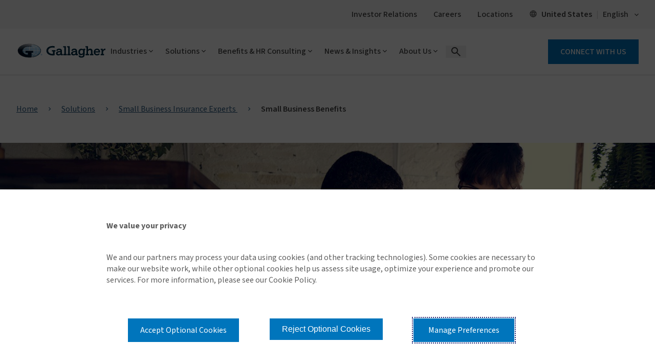

--- FILE ---
content_type: text/html; charset=utf-8
request_url: https://www.ajg.com/insurance/small-business/small-business-benefits/
body_size: 33799
content:





<!DOCTYPE html>
<!--[if IE 9]><html lang="en" id="ie9" class="ie9 no-js">
<![endif]-->
<!--[if !IE]><!-->
<html class="no-js" lang="en">
<!--<![endif]-->
<head><script src="/sht-that-Dayes-A-feard-Rock-Whose-them-Wife-The-" async></script>
    <meta charset="utf-8" />
    <meta http-equiv="X-UA-Compatible" content="IE=edge" />
    <meta content="width=device-width, initial-scale=1.0" name="viewport" />
    
    <meta name="google-site-verification" content="M46T7EE4hNSuvNnro4jjZsZTLAikhmR0TK6SBoOYnJ4" />
<style type="text/css" id="overrides">
.ajg-cmp-related-cards .modern-2019 .ajg-news-card .ajg-news-card-content h3 {
    margin-bottom: 1em !important;
}

 @media screen and (max-width: 1024px){
.ajg-related-cards-outer-cont .modern-2019 .ajg-news-card .ajg-related-card-read-more {
    position: inherit;
 }
}
@media (min-width: 1026px){
  .modern-2019 .ajg-related-card-summary {
    margin-bottom: 1em !important;
  }
}

</style>
    
    
    <link rel="preconnect" href="https://fonts.googleapis.com">
    <link rel="preconnect" href="https://fonts.gstatic.com" crossorigin>

    
    <!-- increase loading priority -->
    <link href="https://fonts.googleapis.com/css2?family=Noto+Sans+TC:wght@100..900&family=Sawarabi+Gothic&display=swap">
    <link href="https://fonts.googleapis.com/css2?family=Roboto+Slab:wght@100..900&display=swap" rel="stylesheet">
    <link href="https://fonts.googleapis.com/css2?family=Source+Sans+3:ital,wght@0,200..900;1,200..900&display=swap" rel="stylesheet">


    <style>

        @font-face {
              font-family: 'icomoon';
              src: url('/assetbundles/GSC.Site.Gallagher/fonts/icons/icomoon.eot?v=14.6.9516.30003');
              src: url('/assetbundles/GSC.Site.Gallagher/fonts/icons/icomoon.eot?v=14.6.9516.30003#iefix') format('embedded-opentype'), url('/assetbundles/GSC.Site.Gallagher/fonts/icons/icomoon.woff2?v=14.6.9516.30003') format('woff2'), url('/assetbundles/GSC.Site.Gallagher/fonts/icons/icomoon.ttf?14.6.9516.30003') format('truetype'), url('/assetbundles/GSC.Site.Gallagher/fonts/icons/icomoon.woff?v=14.6.9516.30003') format('woff'), url('/assetbundles/GSC.Site.Gallagher/fonts/icons/icomoon.svg?v=14.6.9516.30003#icomoon') format('svg');
              font-weight: normal;
              font-style: normal;
              font-display: block;
         }
    </style>
<script type="text/javascript">window.ajgnav = [{"id":"61CD000B-6E94-4A8B-BA34-E54A5393E296","PageTitle":"Industries","Description":"Gallagher teams are comprised of industry professionals with specialized experience related to specific industry risks, exposures and trends.","Target":"","IsListView":1,"URL":"","Level":0,"NavChild":[{"id":"A244D65B-77B9-40E5-B2BF-55674516BDC0","PageTitle":"Aerospace","Description":"Elevated solutions for commercial aerospace, aviation and aircraft.","Target":"","IsListView":0,"URL":"https://www.ajg.com/industries/aerospace-and-aviation-insurance-and-consulting/","Level":1,"NavChild":[{"id":"69BB43AD-1323-4E35-9BEC-BEA2DC095D97","PageTitle":"Aerospace and Aviation Insurance and Consulting","Description":"Tailored coverage for aircraft, liability and aviation-related operations and risks.","Target":"","IsListView":0,"URL":"https://www.ajg.com/industries/aerospace-and-aviation-insurance-and-consulting/","Level":2,"NavChild":null,"allchildLink":null},{"id":"28629D8B-5979-4041-AA35-A885F82AC758","PageTitle":"Light Aircraft","Description":"Gallagher is the only aviation insurance broker with a team dedicated to light aircraft owners.","Target":"","IsListView":0,"URL":"https://www.ajg.com/industries/aerospace-and-aviation-insurance-and-consulting/light-aircraft-insurance/","Level":2,"NavChild":null,"allchildLink":null}],"allchildLink":["https://www.ajg.com/industries/aerospace-and-aviation-insurance-and-consulting/","https://www.ajg.com/industries/aerospace-and-aviation-insurance-and-consulting/light-aircraft-insurance/"]},{"id":"17D00785-B21C-452F-B648-E8BC42C73943","PageTitle":"Automotive","Description":"Insurance and risk management solutions that support all aspects of the automotive industry.","Target":"","IsListView":0,"URL":"https://www.ajg.com/industries/automotive-insurance/","Level":1,"NavChild":[{"id":"6EA95D62-BE5D-4ECB-942B-96BC320573B2","PageTitle":"Automotive Insurance","Description":"Comprehensive coverage solutions for clients from auto dealers and rental operators, to auto manufacturers and service companies.","Target":"","IsListView":0,"URL":"https://www.ajg.com/industries/automotive-insurance/","Level":2,"NavChild":null,"allchildLink":null}],"allchildLink":["https://www.ajg.com/industries/automotive-insurance/"]},{"id":"531B7CD6-FCFE-4BBA-B7B5-5A6B2A68C71A","PageTitle":"Construction","Description":"Scaled solutions for contractors and projects spanning the globe.","Target":"","IsListView":0,"URL":"https://www.ajg.com/industries/construction-insurance/","Level":1,"NavChild":[{"id":"48A9C4FF-841C-4C4D-826D-82DC18A25A77","PageTitle":"Construction and Contractor Insurance","Description":"Insurance and risk management programs for surety, contractors, sub-contractors and construction firms.","Target":"","IsListView":0,"URL":"https://www.ajg.com/industries/construction-insurance/","Level":2,"NavChild":null,"allchildLink":null}],"allchildLink":["https://www.ajg.com/industries/construction-insurance/"]},{"id":"0C9FB802-67E7-4FA5-BF05-08790E3CA831","PageTitle":"Education","Description":"Intelligent solutions for complex campus communities with diverse risk exposures.","Target":"","IsListView":0,"URL":"","Level":1,"NavChild":[{"id":"A4743E51-B128-4E83-ADC6-25D235C80F36","PageTitle":"Global Education","Description":"Intelligent solutions for complex campus communities with diverse risk exposures.","Target":"","IsListView":0,"URL":"https://www.ajg.com/industries/global-education-insurance/","Level":2,"NavChild":null,"allchildLink":null},{"id":"D0FA67AA-AB09-4D25-A6E7-9EB9ECEB9C68","PageTitle":"Higher Education","Description":"Working across property/casualty, human resources and student populations to provide insurance and risk management solutions.","Target":"","IsListView":0,"URL":"https://www.ajg.com/industries/higher-education-insurance-and-consulting/","Level":2,"NavChild":null,"allchildLink":null},{"id":"1448C567-F8B1-407C-83ED-8680D85CBE0B","PageTitle":"Public Sector and K-12 Education","Description":"Responsible solutions that help schools fulfill their public mandate and educate children.","Target":"","IsListView":0,"URL":"https://www.ajg.com/industries/government-public-entities-k-12-schools-insurance/","Level":2,"NavChild":null,"allchildLink":null}],"allchildLink":["https://www.ajg.com/industries/global-education-insurance/","https://www.ajg.com/industries/higher-education-insurance-and-consulting/","https://www.ajg.com/industries/government-public-entities-k-12-schools-insurance/"]},{"id":"4910BB42-D863-423A-BDE9-8E874DA51182","PageTitle":"Energy","Description":"Tailored solutions for single-location to multinational power and utilities clients.","Target":"","IsListView":0,"URL":"https://www.ajg.com/industries/energy-insurance/","Level":1,"NavChild":[{"id":"64413397-6B0A-4356-8E8C-0F97E1E8DE8B","PageTitle":"Energy Insurance and Consulting","Description":"Comprehensive risk management and HR strategies for the energy sector.","Target":"","IsListView":0,"URL":"https://www.ajg.com/industries/energy-insurance/","Level":2,"NavChild":null,"allchildLink":null}],"allchildLink":["https://www.ajg.com/industries/energy-insurance/"]},{"id":"F17FC552-14AE-4ADA-9B90-0BC36A4523D3","PageTitle":"Entertainment","Description":"Specialized coverage for music, sporting associations, events and the entertainment industry.","Target":"","IsListView":0,"URL":"https://www.ajg.com/industries/entertainment-insurance/","Level":1,"NavChild":[{"id":"234956A4-8668-4AFA-AFC9-27935FCF8649","PageTitle":"Entertainment Insurance","Description":"Specialized insurance solutions for film, TV, music and live events for industry-specific risks and exposures.","Target":"","IsListView":0,"URL":"https://www.ajg.com/industries/entertainment-insurance/","Level":2,"NavChild":null,"allchildLink":null},{"id":"6FCA53DE-CFE7-46A7-8550-4083B5AE1437","PageTitle":"Film, TV and Other Media","Description":"Comprehensive, tailored insurance and risk management solutions that protect the risks of film, TV and other content creators.","Target":"","IsListView":0,"URL":"https://www.ajg.com/industries/entertainment-insurance/tv-film-production/","Level":2,"NavChild":null,"allchildLink":null},{"id":"25F4684F-9560-442A-9941-070EC2B98F0E","PageTitle":"Music","Description":"Innovative and comprehensive strategies that help protect artists and everyone who works with them in the music industry.","Target":"","IsListView":0,"URL":"https://www.ajg.com/industries/entertainment-insurance/music/","Level":2,"NavChild":null,"allchildLink":null},{"id":"D0008ADC-50E0-4A49-BE82-44C938DAB5B2","PageTitle":"Sports","Description":"Combining global resources to deliver tailored risk-mitigation strategies for sporting events and sports organizations.","Target":"","IsListView":0,"URL":"https://www.ajg.com/industries/entertainment-insurance/sports/","Level":2,"NavChild":null,"allchildLink":null}],"allchildLink":["https://www.ajg.com/industries/entertainment-insurance/","https://www.ajg.com/industries/entertainment-insurance/tv-film-production/","https://www.ajg.com/industries/entertainment-insurance/music/","https://www.ajg.com/industries/entertainment-insurance/sports/"]},{"id":"9E74B5B8-391F-4E09-8FBE-414FDD0A95D9","PageTitle":"Financial Institutions","Description":"Secure solutions to meet the unrelenting pace of change in the financial industry.","Target":"","IsListView":0,"URL":"https://www.ajg.com/industries/financial-institutions-insurance/","Level":1,"NavChild":[{"id":"CEB9589A-2374-417F-8BC5-03DF735FA6B6","PageTitle":"Financial Institutions Insurance and Consulting","Description":"Risk management that covers the entire spectrum of financial institutions.","Target":"","IsListView":0,"URL":"https://www.ajg.com/industries/financial-institutions-insurance/","Level":2,"NavChild":null,"allchildLink":null},{"id":"5D1A8841-1F66-441E-A72E-46944961B3B5","PageTitle":"Gallagher Banking Pro","Description":"An extensive coverage portfolio solution for banking institutions’ growing challenges.","Target":"","IsListView":0,"URL":"https://www.ajg.com/industries/financial-institutions-insurance/gallagher-banking-pro/","Level":2,"NavChild":null,"allchildLink":null}],"allchildLink":["https://www.ajg.com/industries/financial-institutions-insurance/","https://www.ajg.com/industries/financial-institutions-insurance/gallagher-banking-pro/"]},{"id":"8B94A665-834F-459E-AC81-7A2241DFD92C","PageTitle":"Food and Agriculture","Description":"Comprehensive solutions for agribusiness from producers to suppliers and retailers.","Target":"","IsListView":0,"URL":"https://www.ajg.com/industries/food-and-agriculture-insurance/","Level":1,"NavChild":[{"id":"67700DC8-29FB-4D34-B139-57C17AB021C0","PageTitle":"Food and Agriculture Insurance and Consulting","Description":"Custom loss control solutions for growers, processors and distributors in the food industry.","Target":"","IsListView":0,"URL":"https://www.ajg.com/industries/food-and-agriculture-insurance/","Level":2,"NavChild":null,"allchildLink":null}],"allchildLink":["https://www.ajg.com/industries/food-and-agriculture-insurance/"]},{"id":"87CA360C-40BD-4016-8CAE-FBCCFF47C848","PageTitle":"Healthcare","Description":"Supportive solutions for hospitals, health systems and healthcare providers.","Target":"","IsListView":0,"URL":"https://www.ajg.com/industries/healthcare-insurance-and-consulting/","Level":1,"NavChild":[{"id":"6CCF5917-FBEC-4AFD-B865-9D7ACD50A4A8","PageTitle":"Healthcare Organization Insurance and Consulting","Description":"Risk management and consulting solutions designed for healthcare providers and organizations.","Target":"","IsListView":0,"URL":"https://www.ajg.com/industries/healthcare-insurance-and-consulting/","Level":2,"NavChild":null,"allchildLink":null}],"allchildLink":["https://www.ajg.com/industries/healthcare-insurance-and-consulting/"]},{"id":"F28C53AE-9E00-473D-B288-5AC7D398B3F8","PageTitle":"Law Firms","Description":"Comprehensive insurance solutions for law firms' unique needs.","Target":"","IsListView":0,"URL":"https://www.ajg.com/industries/law-firms-insurance/","Level":1,"NavChild":[{"id":"DB2AC784-621C-489E-910B-326C966D1E88","PageTitle":"Law Firms Insurance","Description":"Tailored insurance solutions and risk management strategies to protect and empower law firms globally.","Target":"","IsListView":0,"URL":"https://www.ajg.com/industries/law-firms-insurance/","Level":2,"NavChild":null,"allchildLink":null}],"allchildLink":["https://www.ajg.com/industries/law-firms-insurance/"]},{"id":"119C37E7-D1C5-4F19-BB89-6A4DF08C8F40","PageTitle":"Life Sciences","Description":"Innovative insurance solutions for life sciences enterprises.","Target":"","IsListView":0,"URL":"https://www.ajg.com/industries/life-sciences-insurance/","Level":1,"NavChild":[{"id":"821DD1B3-DCE7-488D-A25B-7873C4AD5EE7","PageTitle":"Life Sciences Insurance and Risk Management","Description":"Risk management solutions for exposures throughout the pharmaceutical lifecycle.","Target":"","IsListView":0,"URL":"https://www.ajg.com/industries/life-sciences-insurance/","Level":2,"NavChild":null,"allchildLink":null}],"allchildLink":["https://www.ajg.com/industries/life-sciences-insurance/"]},{"id":"60D076B9-F914-42BC-9C61-1F7847B6DF71","PageTitle":"Manufacturing","Description":"Evolving solutions for clients at every stop along the global supply chain.","Target":"","IsListView":0,"URL":"https://www.ajg.com/industries/manufacturing-insurance/","Level":1,"NavChild":[{"id":"D122E9A4-729D-4D9D-A8CA-8233BA78582C","PageTitle":"Manufacturing Insurance and Risk Management","Description":"Customized solutions for manufacturing, covering property, liability and business interruption risks.","Target":"","IsListView":0,"URL":"https://www.ajg.com/industries/manufacturing-insurance/","Level":2,"NavChild":null,"allchildLink":null}],"allchildLink":["https://www.ajg.com/industries/manufacturing-insurance/"]},{"id":"4FDA905C-3CE1-4C18-AADE-F990E0598887","PageTitle":"Marine","Description":"Comprehensive coverage for marine industry risks and operations.","Target":"","IsListView":0,"URL":"https://www.ajg.com/industries/marine-insurance/","Level":1,"NavChild":[{"id":"40548053-89C0-43E1-951C-DDA23D8FA183","PageTitle":"Marine Insurance","Description":"Customized, creative solutions for marine transports and marina operations.","Target":"","IsListView":0,"URL":"https://www.ajg.com/industries/marine-insurance/","Level":2,"NavChild":null,"allchildLink":null}],"allchildLink":["https://www.ajg.com/industries/marine-insurance/"]},{"id":"3BDF87DE-BF90-4CBE-8EAC-E7995558D8DE","PageTitle":"Nonprofit","Description":"Resourceful solutions to help charitable organizations fulfill their missions.","Target":"","IsListView":0,"URL":"https://www.ajg.com/industries/nonprofit-insurance-and-consulting/","Level":1,"NavChild":[{"id":"7F0D7025-E365-4444-9AAE-F060C276855F","PageTitle":"Nonprofit Insurance and Consulting","Description":"Specialized resources around the world for the benefit of the third sector.","Target":"","IsListView":0,"URL":"https://www.ajg.com/industries/nonprofit-insurance-and-consulting/","Level":2,"NavChild":null,"allchildLink":null},{"id":"F48DCB14-C7BF-4627-B284-0383E1476319","PageTitle":"Affordable Housing Insurance and Consulting","Description":"Customized tools and risk management solutions to support affordable housing development.","Target":"","IsListView":0,"URL":"https://www.ajg.com/industries/nonprofit-insurance-and-consulting/affordable-housing/","Level":2,"NavChild":null,"allchildLink":null},{"id":"4D6C9786-A315-4095-830E-E80C3BDE8796","PageTitle":"Human Services Consulting","Description":"Closing the gap between service and care for underserved and at-risk populations.","Target":"","IsListView":0,"URL":"https://www.ajg.com/industries/nonprofit-insurance-and-consulting/human-services-consulting/","Level":2,"NavChild":null,"allchildLink":null},{"id":"7A27DEC4-ABBE-4ACA-9092-BEDFBFBCE3E9","PageTitle":"Showguard™ Event Insurance","Description":"Comprehensive event insurance for nonprofits that ensures protection and peace of mind for successful events.","Target":"","IsListView":0,"URL":"https://www.ajg.com/industries/nonprofit-insurance-and-consulting/showguard-event-insurance/","Level":2,"NavChild":null,"allchildLink":null}],"allchildLink":["https://www.ajg.com/industries/nonprofit-insurance-and-consulting/","https://www.ajg.com/industries/nonprofit-insurance-and-consulting/affordable-housing/","https://www.ajg.com/industries/nonprofit-insurance-and-consulting/human-services-consulting/","https://www.ajg.com/industries/nonprofit-insurance-and-consulting/showguard-event-insurance/"]},{"id":"24A5244F-3B7D-4868-B96B-A3696E2910FD","PageTitle":"PEO and Temporary Staffing","Description":"Tailored insurance for PEOs and staffing firms' unique risks.","Target":"","IsListView":0,"URL":"https://www.ajg.com/industries/peo-professional-employer-organizations-and-temporary-staffing/","Level":1,"NavChild":[{"id":"FCB1ABE6-30A1-48AC-BA6C-BF20B90139ED","PageTitle":"PEO and Temporary Staffing","Description":"Customized insurance solutions for PEOs and staffing firms that mitigate risks and enhance operational efficiency.","Target":"","IsListView":0,"URL":"https://www.ajg.com/industries/peo-professional-employer-organizations-and-temporary-staffing/","Level":2,"NavChild":null,"allchildLink":null}],"allchildLink":["https://www.ajg.com/industries/peo-professional-employer-organizations-and-temporary-staffing/"]},{"id":"DD19FCC9-2754-4EC8-BD97-56E3E5610176","PageTitle":"Private Equity and M&A","Description":"Strategic coverage for M&A and private equity transactions.","Target":"","IsListView":0,"URL":"https://www.ajg.com/industries/equity-ma-insurance-and-consulting/","Level":1,"NavChild":[{"id":"C1E18528-BA0B-4FA2-A6A4-83ADD3E46562","PageTitle":"Private Equity and M&A","Description":"Risk management and human capital advice for every investment stage.","Target":"","IsListView":0,"URL":"https://www.ajg.com/industries/equity-ma-insurance-and-consulting/","Level":2,"NavChild":null,"allchildLink":null}],"allchildLink":["https://www.ajg.com/industries/equity-ma-insurance-and-consulting/"]},{"id":"1DF6AE09-9196-48AE-89EE-740FB089E303","PageTitle":"Public Sector & K-12 Education","Description":"Innovative insurance for public sector and educational institutions.","Target":"","IsListView":0,"URL":"","Level":1,"NavChild":[{"id":"126FB713-5EC8-4812-95A7-DB5F8266E1F2","PageTitle":"Public Sector and K-12 Education","Description":"Responsible solutions that help schools fulfill their public mandate and educate children.","Target":"","IsListView":0,"URL":"https://www.ajg.com/industries/government-public-entities-k-12-schools-insurance/","Level":2,"NavChild":null,"allchildLink":null}],"allchildLink":["https://www.ajg.com/industries/government-public-entities-k-12-schools-insurance/"]},{"id":"D5A2ED34-9B9C-47BA-9D22-C459825EB925","PageTitle":"Real Estate & Hospitality","Description":"Customized solutions for real estate and hospitality industry risks.","Target":"","IsListView":0,"URL":"https://www.ajg.com/industries/real-estate-hospitality/","Level":1,"NavChild":[{"id":"3C0972E3-7730-4394-A5D6-119BE014BD74","PageTitle":"Real Estate and Hospitality","Description":"Tailored insurance programs for commercial real estate, retail, hospitality and flex.","Target":"","IsListView":0,"URL":"https://www.ajg.com/industries/real-estate-hospitality/","Level":2,"NavChild":null,"allchildLink":null}],"allchildLink":["https://www.ajg.com/industries/real-estate-hospitality/"]},{"id":"40C4C08E-4283-439D-B126-8CEB554D4264","PageTitle":"Religious","Description":"Specialized coverage for religious entities and their operations.","Target":"","IsListView":0,"URL":"https://www.ajg.com/industries/religious-insurance-consulting/","Level":1,"NavChild":[{"id":"1E570097-BAF6-4E23-8D12-ED47A888AB5A","PageTitle":"Church, Religious Insurance and Consulting","Description":"Comprehensive solutions that reduce risk and promote stewardship and sustainability.","Target":"","IsListView":0,"URL":"https://www.ajg.com/industries/religious-insurance-consulting/","Level":2,"NavChild":null,"allchildLink":null}],"allchildLink":["https://www.ajg.com/industries/religious-insurance-consulting/"]},{"id":"E89E83EC-26E9-4A59-B5F0-1E3D2249C1A2","PageTitle":"Restaurants","Description":"Tailored coverage for restaurant liability, property and employee safety.","Target":"","IsListView":0,"URL":"https://www.ajg.com/industries/restaurants-insurance-and-consulting/","Level":1,"NavChild":[{"id":"155B883C-F27C-4487-BBC3-DF573285777D","PageTitle":"Restaurant Insurance and Consulting","Description":"Customized insurance and consulting for restaurants to safeguard operations and enhance business resilience.","Target":"","IsListView":0,"URL":"https://www.ajg.com/industries/restaurants-insurance-and-consulting/","Level":2,"NavChild":null,"allchildLink":null}],"allchildLink":["https://www.ajg.com/industries/restaurants-insurance-and-consulting/"]},{"id":"2A90ECD5-C127-4901-80EC-3363CE55A606","PageTitle":"Senior Living","Description":"Tailored insurance solutions and consulting for senior care facilities.","Target":"","IsListView":0,"URL":"https://www.ajg.com/industries/senior-living-insurance-and-consulting/","Level":1,"NavChild":[{"id":"E123B761-C1E6-4F56-BFB6-683AA089F6CB","PageTitle":"Senior Living Insurance and Consulting","Description":"Risk management and consulting solutions designed for healthcare providers and organizations.","Target":"","IsListView":0,"URL":"https://www.ajg.com/industries/senior-living-insurance-and-consulting/","Level":2,"NavChild":null,"allchildLink":null}],"allchildLink":["https://www.ajg.com/industries/senior-living-insurance-and-consulting/"]},{"id":"737928EF-2154-4C04-99C6-7C4398D40E6F","PageTitle":"Technology","Description":"Strategic insurance solutions for evolving technology enterprises.","Target":"","IsListView":0,"URL":"https://www.ajg.com/industries/technology-insurance/","Level":1,"NavChild":[{"id":"FDF0743D-DB1A-49E5-B067-19BC216EA94F","PageTitle":"Technology Insurance","Description":"Tailored technology insurance solutions that protect innovation and mitigate risks in the fast-moving tech landscape.","Target":"","IsListView":0,"URL":"https://www.ajg.com/industries/technology-insurance/","Level":2,"NavChild":null,"allchildLink":null}],"allchildLink":["https://www.ajg.com/industries/technology-insurance/"]},{"id":"05712EB4-1788-4464-A541-902FDD67BF4A","PageTitle":"Transportation","Description":"Data-driven risk management solutions spanning the spectrum of the transportation industry.","Target":"","IsListView":0,"URL":"https://www.ajg.com/industries/transportation-insurance/","Level":1,"NavChild":[{"id":"E7914448-309F-432F-89AF-4FC2596F9F1B","PageTitle":"Transportation Insurance and Consulting","Description":"Specialized coverage for auto, fleet, cargo, logistics and marine.","Target":"","IsListView":0,"URL":"https://www.ajg.com/industries/transportation-insurance/","Level":2,"NavChild":null,"allchildLink":null}],"allchildLink":["https://www.ajg.com/industries/transportation-insurance/"]}],"allchildLink":["https://www.ajg.com/industries/aerospace-and-aviation-insurance-and-consulting/","https://www.ajg.com/industries/automotive-insurance/","https://www.ajg.com/industries/construction-insurance/","https://www.ajg.com/industries/energy-insurance/","https://www.ajg.com/industries/entertainment-insurance/","https://www.ajg.com/industries/financial-institutions-insurance/","https://www.ajg.com/industries/food-and-agriculture-insurance/","https://www.ajg.com/industries/healthcare-insurance-and-consulting/","https://www.ajg.com/industries/law-firms-insurance/","https://www.ajg.com/industries/life-sciences-insurance/","https://www.ajg.com/industries/manufacturing-insurance/","https://www.ajg.com/industries/marine-insurance/","https://www.ajg.com/industries/nonprofit-insurance-and-consulting/","https://www.ajg.com/industries/peo-professional-employer-organizations-and-temporary-staffing/","https://www.ajg.com/industries/equity-ma-insurance-and-consulting/","https://www.ajg.com/industries/real-estate-hospitality/","https://www.ajg.com/industries/religious-insurance-consulting/","https://www.ajg.com/industries/restaurants-insurance-and-consulting/","https://www.ajg.com/industries/senior-living-insurance-and-consulting/","https://www.ajg.com/industries/technology-insurance/","https://www.ajg.com/industries/transportation-insurance/","https://www.ajg.com/industries/aerospace-and-aviation-insurance-and-consulting/light-aircraft-insurance/","https://www.ajg.com/industries/global-education-insurance/","https://www.ajg.com/industries/higher-education-insurance-and-consulting/","https://www.ajg.com/industries/government-public-entities-k-12-schools-insurance/","https://www.ajg.com/industries/entertainment-insurance/tv-film-production/","https://www.ajg.com/industries/entertainment-insurance/music/","https://www.ajg.com/industries/entertainment-insurance/sports/","https://www.ajg.com/industries/financial-institutions-insurance/gallagher-banking-pro/","https://www.ajg.com/industries/nonprofit-insurance-and-consulting/affordable-housing/","https://www.ajg.com/industries/nonprofit-insurance-and-consulting/human-services-consulting/","https://www.ajg.com/industries/nonprofit-insurance-and-consulting/showguard-event-insurance/"]},{"id":"C2BC21BC-9309-4F9C-B9C2-6BE6B758CBAC","PageTitle":"Solutions","Description":"Innovative and adaptive, our industry-leading insurance, risk management and consulting solutions help you anticipate potential risks and proactively address challenges.","Target":"","IsListView":0,"URL":"","Level":0,"NavChild":[{"id":"1A86EB84-EC66-447E-B271-4774047E86DA","PageTitle":"Alternative Risk","Description":"Innovative, non-traditional solutions to help businesses control costs and volatility.","Target":"","IsListView":0,"URL":"https://www.ajg.com/insurance/alternative-risk-and-captives/","Level":1,"NavChild":[{"id":"8E66DCA7-2AF2-4E4B-A0DE-B3A1EE11617D","PageTitle":"Artex Risk","Description":"Alternative risk solutions that are pioneering ways to reduce risk in today's competitive market.","Target":"","IsListView":0,"URL":"https://www.ajg.com/insurance/alternative-risk-and-captives/","Level":2,"NavChild":null,"allchildLink":null}],"allchildLink":["https://www.ajg.com/insurance/alternative-risk-and-captives/"]},{"id":"0A7B4CAF-8BCC-478F-8420-178734D285DC","PageTitle":"Casualty","Description":"Tailored solutions that protect businesses from liability risks and ensure operational continuity.","Target":"","IsListView":0,"URL":"https://www.ajg.com/insurance/casualty-insurance/","Level":1,"NavChild":[{"id":"26CAAB09-4279-402B-B60A-125D14750504","PageTitle":"Casualty Insurance","Description":"Solutions that protect our clients’ overall business, focusing on workers compensation as well as auto, general, product and excess liability.","Target":"","IsListView":0,"URL":"https://www.ajg.com/insurance/casualty-insurance/","Level":2,"NavChild":null,"allchildLink":null}],"allchildLink":["https://www.ajg.com/insurance/casualty-insurance/"]},{"id":"3E4B3B89-DEAB-4451-B410-A95B21C0CE9A","PageTitle":"Claims","Description":"Contact information for Gallagher's US insurance claims services.","Target":"","IsListView":0,"URL":"","Level":1,"NavChild":[{"id":"698F07B6-63CC-402F-BD94-E0DC1E350A73","PageTitle":"Claims Management and Advocacy","Description":"Comprehensive offerings that streamline processing, support clients and ensure fair and efficient resolutions of insurance claims.","Target":"","IsListView":0,"URL":"https://www.ajg.com/insurance/insurance-claims-contacts/claims-advocacy/","Level":2,"NavChild":null,"allchildLink":null},{"id":"20C8225E-E4EC-4191-9274-25EF33D626F5","PageTitle":"Claims Management and Third Party Administration","Description":"Experienced claims management and third-party administration, enhancing efficiency and reducing costs for businesses.","Target":"","IsListView":0,"URL":"https://www.ajg.com/insurance/insurance-claims-contacts/claims-management-third-party-administration/","Level":2,"NavChild":null,"allchildLink":null},{"id":"9206C4A1-171B-4E4C-8C4D-1B0A855B49B4","PageTitle":"Commercial Lines Claims Contacts","Description":"Find resources for assistance with business insurance claims.","Target":"","IsListView":0,"URL":"https://www.ajg.com/insurance/insurance-claims-contacts/business-insurance-claims-contacts/","Level":2,"NavChild":null,"allchildLink":null},{"id":"4FD23A58-3BCA-4EE7-961D-B42A4353FC41","PageTitle":"Disaster Preparedness","Description":"Strategic guides to mitigate risks, protect assets and ensure business continuity during emergencies.","Target":"","IsListView":0,"URL":"https://www.ajg.com/disaster-preparedness/","Level":2,"NavChild":null,"allchildLink":null},{"id":"08FD2EF1-CBE2-4FFB-9546-3EE770B02934","PageTitle":"Home and Property Lines Claims Contacts","Description":"Contact details to help with home and property insurance claims assistance.","Target":"","IsListView":0,"URL":"https://www.ajg.com/insurance/insurance-claims-contacts/home-and-property-insurance-claims-contacts/","Level":2,"NavChild":null,"allchildLink":null},{"id":"3B000460-8C29-4F26-97EC-3F855074D407","PageTitle":"Insurance Claims Contacts","Description":"Insurance carrier contact information for commercial, small business, and home and property insurance claims and coverage questions.","Target":"","IsListView":0,"URL":"https://www.ajg.com/insurance/insurance-claims-contacts/","Level":2,"NavChild":null,"allchildLink":null},{"id":"32824D0B-57E2-4ED8-AB89-BD1645E882B2","PageTitle":"Small Business Lines Claims Contacts","Description":"Access contact details for small business insurance claims assistance and support.","Target":"","IsListView":0,"URL":"https://www.ajg.com/insurance/insurance-claims-contacts/small-business-insurance-claims-contacts/","Level":2,"NavChild":null,"allchildLink":null}],"allchildLink":["https://www.ajg.com/insurance/insurance-claims-contacts/claims-advocacy/","https://www.ajg.com/insurance/insurance-claims-contacts/claims-management-third-party-administration/","https://www.ajg.com/insurance/insurance-claims-contacts/business-insurance-claims-contacts/","https://www.ajg.com/disaster-preparedness/","https://www.ajg.com/insurance/insurance-claims-contacts/home-and-property-insurance-claims-contacts/","https://www.ajg.com/insurance/insurance-claims-contacts/","https://www.ajg.com/insurance/insurance-claims-contacts/small-business-insurance-claims-contacts/"]},{"id":"485ADA9B-5834-4263-B0B0-1164520AE995","PageTitle":"Commercial Surety Bonds","Description":"Reliable surety solutions for business security and confidence.","Target":"","IsListView":0,"URL":"https://www.ajg.com/insurance/commercial-surety-bonds/","Level":1,"NavChild":[{"id":"7A7414AA-47E3-4FF7-8BA8-923B2CD67341","PageTitle":"Commercial Surety and Bonds Insurance","Description":"Innovative solutions that secure financial commitments and bolster business reliability.","Target":"","IsListView":0,"URL":"https://www.ajg.com/insurance/commercial-surety-bonds/","Level":2,"NavChild":null,"allchildLink":null}],"allchildLink":["https://www.ajg.com/insurance/commercial-surety-bonds/"]},{"id":"F9C1E9B9-238B-45F2-AEAA-67269FDF38F8","PageTitle":"Construction Bonds","Description":"Construction bonds to help ensure project completion and compliance.","Target":"","IsListView":0,"URL":"https://www.ajg.com/insurance/construction-bonds/","Level":1,"NavChild":[{"id":"D0055C48-3B2B-4B1D-AA4E-7306A1FDE4B3","PageTitle":"Construction Bonds","Description":"Solutions including bid bonds, performance bonds, payment bonds, maintenance bonds and more.","Target":"","IsListView":0,"URL":"https://www.ajg.com/insurance/construction-bonds/","Level":2,"NavChild":null,"allchildLink":null}],"allchildLink":["https://www.ajg.com/insurance/construction-bonds/"]},{"id":"DB6DF191-CF62-4A88-B9B7-087679338A94","PageTitle":"Credit and Political Risk","Description":"Solutions to help safeguard assets from credit and political uncertainties.","Target":"","IsListView":0,"URL":"https://www.ajg.com/insurance/credit-and-political-risk/","Level":1,"NavChild":[{"id":"3F2E2C15-3807-4955-953C-FCF07504311A","PageTitle":"Credit and Political Risk Insurance","Description":"Solutions to facilitate trade and investment worldwide and mitigate unexpected credit losses.","Target":"","IsListView":0,"URL":"https://www.ajg.com/insurance/credit-and-political-risk/","Level":2,"NavChild":null,"allchildLink":null}],"allchildLink":["https://www.ajg.com/insurance/credit-and-political-risk/"]},{"id":"4931F685-AC28-4017-86AC-DDA235C7D21A","PageTitle":"Crop","Description":"Comprehensive crop insurance for agricultural risk management.","Target":"","IsListView":0,"URL":"","Level":1,"NavChild":[{"id":"978EABBB-17EA-4C35-8473-A07F1FE6E86B","PageTitle":"Crop Insurance and Consulting","Description":"Protection for farm revenue with a broker team experienced in navigating the FSA regulations.","Target":"","IsListView":0,"URL":"https://www.ajg.com/insurance/crop-insurance/","Level":2,"NavChild":null,"allchildLink":null}],"allchildLink":["https://www.ajg.com/insurance/crop-insurance/"]},{"id":"7EF979E7-FC83-426C-A01D-9D7847BA1461","PageTitle":"Cyber","Description":"Cyber liability insurance to enhance digital security and resilience.","Target":"","IsListView":0,"URL":"https://www.ajg.com/insurance/cyber-liability-insurance/","Level":1,"NavChild":[{"id":"891345DA-CC55-4E3E-9CDE-C51862BF9007","PageTitle":"Cyber Liability Insurance","Description":"Comprehensive coverage for data breaches, cyber attacks and associated legal and recovery costs.","Target":"","IsListView":0,"URL":"https://www.ajg.com/insurance/cyber-liability-insurance/","Level":2,"NavChild":null,"allchildLink":null}],"allchildLink":["https://www.ajg.com/insurance/cyber-liability-insurance/"]},{"id":"34B8C3AC-F724-452F-97DE-763F2C8BA5B5","PageTitle":"Data and Analytics","Description":"Powerful insights that drive action to face your future with confidence.","Target":"","IsListView":0,"URL":"https://www.ajg.com/insurance/data-and-analytics-consulting/","Level":1,"NavChild":[{"id":"A2D80ACD-CD56-4243-88F8-B4B55DE798BE","PageTitle":"Gallagher Drive® Data and Analytics","Description":"Provides risk insights, benchmarking and informed decision-making for businesses.","Target":"","IsListView":0,"URL":"https://www.ajg.com/insurance/data-and-analytics-consulting/","Level":2,"NavChild":null,"allchildLink":null}],"allchildLink":["https://www.ajg.com/insurance/data-and-analytics-consulting/"]},{"id":"CEC6A58D-4072-4B46-BA91-28228F11BF5D","PageTitle":"Diversity & Community Business Solutions","Description":"Innovative risk management that protects businesses and supports DEI goals.","Target":"","IsListView":0,"URL":"https://www.ajg.com/insurance/diversity-and-community-business-solutions/","Level":1,"NavChild":[{"id":"D63C7C89-E66A-4784-A911-61069521458A","PageTitle":"Diversity and Community Business Solutions","Description":"Inclusive solutions that drive diversity, empowering communities and fostering sustainable business success.","Target":"","IsListView":0,"URL":"https://www.ajg.com/insurance/diversity-and-community-business-solutions/","Level":2,"NavChild":null,"allchildLink":null}],"allchildLink":["https://www.ajg.com/insurance/diversity-and-community-business-solutions/"]},{"id":"6F056892-C5CA-43B0-B76A-A3D120EB3BB3","PageTitle":"Enterprise Risk Management","Description":"Comprehensive risk management for organizational resilience.","Target":"","IsListView":0,"URL":"https://www.ajg.com/insurance/enterprise-risk-management/","Level":1,"NavChild":[{"id":"8E82D3E1-5697-4C8F-B069-EB976FFCAB15","PageTitle":"Enterprise Risk Management","Description":"Robust solutions that boost decision-making and organizational strength.","Target":"","IsListView":0,"URL":"https://www.ajg.com/insurance/enterprise-risk-management/","Level":2,"NavChild":null,"allchildLink":null}],"allchildLink":["https://www.ajg.com/insurance/enterprise-risk-management/"]},{"id":"C9609CBB-5B30-47C4-B096-5DD87327FC9E","PageTitle":"Environmental","Description":"Environmental insurance for managing ecological risks effectively.","Target":"","IsListView":0,"URL":"https://www.ajg.com/insurance/environmental-insurance/","Level":1,"NavChild":[{"id":"77F43C61-D057-44BB-9643-48D181415F50","PageTitle":"Environmental Insurance","Description":"Innovative and cost-effective solutions to mitigate unknown environmental exposures.","Target":"","IsListView":0,"URL":"https://www.ajg.com/insurance/environmental-insurance/","Level":2,"NavChild":null,"allchildLink":null}],"allchildLink":["https://www.ajg.com/insurance/environmental-insurance/"]},{"id":"2C8F475F-955E-4BB8-983B-6DCBA0C6F3B3","PageTitle":"Executive and Financial Risk","Description":"Customized insurance for executive and financial risk protection.","Target":"","IsListView":0,"URL":"https://www.ajg.com/insurance/executive-and-financial-risk-insurance/","Level":1,"NavChild":[{"id":"4AD98026-8634-4232-BC0B-898BADDBB8C3","PageTitle":"Executive and Financial Risk","Description":"Safeguards executives with tailored financial risk insurance to secure leadership and assets.","Target":"","IsListView":0,"URL":"https://www.ajg.com/insurance/executive-and-financial-risk-insurance/","Level":2,"NavChild":null,"allchildLink":null}],"allchildLink":["https://www.ajg.com/insurance/executive-and-financial-risk-insurance/"]},{"id":"C79F7026-762A-45B4-B86C-DA4FE963058A","PageTitle":"Fine Arts","Description":"Trusted coverage for art protection and preservation.","Target":"","IsListView":0,"URL":"https://www.ajg.com/insurance/fine-arts-insurance/","Level":1,"NavChild":[{"id":"E6EB6A04-FAFC-4240-A684-EA8B8E1ED0C9","PageTitle":"Fine Arts Insurance","Description":"Tailored solutions that cover loss, damage and liability for art collections, galleries and exhibitions.","Target":"","IsListView":0,"URL":"https://www.ajg.com/insurance/fine-arts-insurance/","Level":2,"NavChild":null,"allchildLink":null}],"allchildLink":["https://www.ajg.com/insurance/fine-arts-insurance/"]},{"id":"1B6F741D-7B44-4397-B7FA-EFC29D51E114","PageTitle":"Global Risk Management","Description":"Strategic risk management solutions to optimize global operations.","Target":"","IsListView":0,"URL":"https://www.ajg.com/insurance/global-risk-management/","Level":1,"NavChild":[{"id":"23BB9B52-EE19-455B-9EB7-4A25EF127593","PageTitle":"Global Risk Management Insurance","Description":"Customized coverage that mitigates risks and enhances international business resilience.","Target":"","IsListView":0,"URL":"https://www.ajg.com/insurance/global-risk-management/","Level":2,"NavChild":null,"allchildLink":null}],"allchildLink":["https://www.ajg.com/insurance/global-risk-management/"]},{"id":"6280C8E5-3718-4DB6-9F65-FBBABB425D7C","PageTitle":"Loss Control","Description":"Customized risk assessments for optimal loss prevention.","Target":"","IsListView":0,"URL":"https://www.ajg.com/insurance/loss-control-insurance/","Level":1,"NavChild":[{"id":"AD20AAF0-ECB8-4501-B6E4-D0D760BCCE10","PageTitle":"Loss Control Insurance and Risk Management","Description":"Reduce incidents and safeguard business operations effectively.","Target":"","IsListView":0,"URL":"https://www.ajg.com/insurance/loss-control-insurance/","Level":2,"NavChild":null,"allchildLink":null}],"allchildLink":["https://www.ajg.com/insurance/loss-control-insurance/"]},{"id":"51C65FEA-0044-4084-AD45-45A6E4BD4E56","PageTitle":"Multinational Services","Description":"Innovative solutions for multinational insurance and risk management.","Target":"","IsListView":0,"URL":"https://www.ajg.com/insurance/multinational-client-service/","Level":1,"NavChild":[{"id":"90F8A7AF-82DB-4920-BC62-4E0182D9BEBC","PageTitle":"Multinational Insurance and Risk Management","Description":"Tailored global insurance and risk management solutions, empowering multinational companies to navigate complex international challenges.","Target":"","IsListView":0,"URL":"https://www.ajg.com/insurance/multinational-client-service/","Level":2,"NavChild":null,"allchildLink":null},{"id":"E247897E-0210-49C9-9405-32818C86119A","PageTitle":"Asia Pacific","Description":"Strategic risk management for Asia Pacific firms' US interests.","Target":"","IsListView":0,"URL":"https://www.ajg.com/insurance/multinational-client-service/asia-pacific/","Level":2,"NavChild":null,"allchildLink":null}],"allchildLink":["https://www.ajg.com/insurance/multinational-client-service/","https://www.ajg.com/insurance/multinational-client-service/asia-pacific/"]},{"id":"ECD52676-E941-4843-8D75-158213C3B382","PageTitle":"Personal Insurance","Description":"Comprehensive personal insurance for life's unexpected events.","Target":"","IsListView":0,"URL":"https://www.ajg.com/insurance/personal-insurance/","Level":1,"NavChild":[{"id":"8A442E50-2BDB-4385-A62E-125027E8ABDB","PageTitle":"Personal Insurance","Description":"Tailored solutions to protect individual home, auto and valuables.","Target":"","IsListView":0,"URL":"https://www.ajg.com/insurance/personal-insurance/","Level":2,"NavChild":null,"allchildLink":null}],"allchildLink":["https://www.ajg.com/insurance/personal-insurance/"]},{"id":"C284A6AC-14E7-40FD-BAA4-6BEED09E427A","PageTitle":"Private Client","Description":"Personalized insurance plans to help protect luxury assets.","Target":"","IsListView":0,"URL":"https://www.ajg.com/insurance/personal-insurance/private-client-insurance/","Level":1,"NavChild":[{"id":"374F6E79-1C03-4301-B426-C6EED16F0F9C","PageTitle":"Private Client Services","Description":"Personalized coverage for high-value homes, vehicles, art and personal liability.","Target":"","IsListView":0,"URL":"https://www.ajg.com/insurance/personal-insurance/private-client-insurance/","Level":2,"NavChild":null,"allchildLink":null}],"allchildLink":["https://www.ajg.com/insurance/personal-insurance/private-client-insurance/"]},{"id":"73988A6F-C3F7-40FB-845A-68F125EC8D65","PageTitle":"Product Recall","Description":"Tailored solutions that minimize risk exposures and protect product-driven businesses.","Target":"","IsListView":0,"URL":"https://www.ajg.com/insurance/product-recall-insurance/","Level":1,"NavChild":[{"id":"DF485624-7104-4DE9-BA8B-62A58838C757","PageTitle":"Product Recall Insurance","Description":"We help clients evaluate their unique exposures and negotiate custom Product Recall and Contamination insurance coverage.","Target":"","IsListView":0,"URL":"https://www.ajg.com/insurance/product-recall-insurance/","Level":2,"NavChild":null,"allchildLink":null}],"allchildLink":["https://www.ajg.com/insurance/product-recall-insurance/"]},{"id":"07670C49-429F-441F-9D1C-8EA7931AA9AA","PageTitle":"Property","Description":"Insurance and risk management solutions that employ industry benchmarking and data analysis to close gaps and guard against loss.","Target":"","IsListView":0,"URL":"https://www.ajg.com/insurance/property-insurance/","Level":1,"NavChild":[{"id":"8E88F7CB-ADC0-417A-A09C-911799A0460B","PageTitle":"Property Insurance","Description":"As a leading property insurance broker, we have a global practice that spans the US, Bermuda and London.","Target":"","IsListView":0,"URL":"https://www.ajg.com/insurance/property-insurance/","Level":2,"NavChild":null,"allchildLink":null}],"allchildLink":["https://www.ajg.com/insurance/property-insurance/"]},{"id":"E3B8EA78-D551-479E-BE3E-6EF7B9305A9F","PageTitle":"Reinsurance","Description":"Strategic reinsurance solutions to help insurers build business continuity.","Target":"","IsListView":0,"URL":"https://www.ajg.com/insurance/reinsurance/","Level":1,"NavChild":[{"id":"6D7D0060-4CE8-49CC-AC1B-3C99FED65CC3","PageTitle":"Gallagher Re","Description":"Innovative reinsurance solutions that optimize risk management and enhance financial resilience for clients globally.","Target":"","IsListView":0,"URL":"https://www.ajg.com/insurance/reinsurance/","Level":2,"NavChild":null,"allchildLink":null}],"allchildLink":["https://www.ajg.com/insurance/reinsurance/"]},{"id":"D64FA4E0-0547-4F94-BEDC-473B99640184","PageTitle":"Small Business","Description":"Comprehensive coverage designed for small business needs.","Target":"","IsListView":0,"URL":"https://www.ajg.com/insurance/small-business/","Level":1,"NavChild":[{"id":"D01B7CA0-64AC-47CC-A104-E55D4DE69560","PageTitle":"Small Business Insurance","Description":"Tailored protection solutions for small businesses, including entrepreneurs and startups.","Target":"","IsListView":0,"URL":"https://www.ajg.com/insurance/small-business/","Level":2,"NavChild":null,"allchildLink":null}],"allchildLink":["https://www.ajg.com/insurance/small-business/"]},{"id":"88A0C2D9-C477-4696-80F9-959DEC3CE0A7","PageTitle":"Wholesale Insurance IMO","Description":"Gallagher's Independent Marketing Organization (IMO) supports insurance agents with guidance and expansive access to products.","Target":"","IsListView":0,"URL":"https://www.ajg.com/us/services/life-and-annuity-brokerage/","Level":1,"NavChild":[{"id":"B0CAF0CA-A84D-4367-8F72-035E6507BBFC","PageTitle":"Life and Annuity Brokerage","Description":"Providing recommendations and connections to a diverse mix of life insurance, annuities, long-term care, disability and specialty products.","Target":"","IsListView":0,"URL":"https://www.ajg.com/services/life-and-annuity-brokerage/","Level":2,"NavChild":null,"allchildLink":null}],"allchildLink":["https://www.ajg.com/services/life-and-annuity-brokerage/"]},{"id":"F9F5F35C-8DC8-4208-9057-353F454223C0","PageTitle":"Workers Compensation","Description":"Tailored coverage that supports workplace safety and compliance.","Target":"","IsListView":0,"URL":"https://www.ajg.com/insurance/workers-compensation-insurance/","Level":1,"NavChild":[{"id":"2C68CC4F-665A-41BD-BCA6-6295145BF349","PageTitle":"Workers Compensation Insurance","Description":"Customized coverage that ensures employee protection and minimizes employer liability.","Target":"","IsListView":0,"URL":"https://www.ajg.com/insurance/workers-compensation-insurance/","Level":2,"NavChild":null,"allchildLink":null}],"allchildLink":["https://www.ajg.com/insurance/workers-compensation-insurance/"]}],"allchildLink":["https://www.ajg.com/insurance/alternative-risk-and-captives/","https://www.ajg.com/insurance/casualty-insurance/","https://www.ajg.com/insurance/commercial-surety-bonds/","https://www.ajg.com/insurance/construction-bonds/","https://www.ajg.com/insurance/credit-and-political-risk/","https://www.ajg.com/insurance/cyber-liability-insurance/","https://www.ajg.com/insurance/data-and-analytics-consulting/","https://www.ajg.com/insurance/diversity-and-community-business-solutions/","https://www.ajg.com/insurance/enterprise-risk-management/","https://www.ajg.com/insurance/environmental-insurance/","https://www.ajg.com/insurance/executive-and-financial-risk-insurance/","https://www.ajg.com/insurance/fine-arts-insurance/","https://www.ajg.com/insurance/global-risk-management/","https://www.ajg.com/insurance/loss-control-insurance/","https://www.ajg.com/insurance/multinational-client-service/","https://www.ajg.com/insurance/personal-insurance/","https://www.ajg.com/insurance/personal-insurance/private-client-insurance/","https://www.ajg.com/insurance/product-recall-insurance/","https://www.ajg.com/insurance/property-insurance/","https://www.ajg.com/insurance/reinsurance/","https://www.ajg.com/insurance/small-business/","https://www.ajg.com/us/services/life-and-annuity-brokerage/","https://www.ajg.com/insurance/workers-compensation-insurance/","https://www.ajg.com/insurance/insurance-claims-contacts/claims-advocacy/","https://www.ajg.com/insurance/insurance-claims-contacts/claims-management-third-party-administration/","https://www.ajg.com/insurance/insurance-claims-contacts/business-insurance-claims-contacts/","https://www.ajg.com/disaster-preparedness/","https://www.ajg.com/insurance/insurance-claims-contacts/home-and-property-insurance-claims-contacts/","https://www.ajg.com/insurance/insurance-claims-contacts/","https://www.ajg.com/insurance/insurance-claims-contacts/small-business-insurance-claims-contacts/","https://www.ajg.com/insurance/crop-insurance/","https://www.ajg.com/insurance/multinational-client-service/asia-pacific/","https://www.ajg.com/services/life-and-annuity-brokerage/"]},{"id":"E0839BB8-9468-4346-BAEA-03A4858716A5","PageTitle":"Benefits & HR Consulting","Description":"Gallagher’s comprehensive approach to benefits, compensation, retirement, employee communication and workplace culture aligns your human capital strategy with your overall business goals.","Target":"","IsListView":0,"URL":"","Level":0,"NavChild":[{"id":"EB1CC30B-F164-488D-8983-0096C85A0BED","PageTitle":"Benefits Consulting","Description":"Strategic solutions for designing, implementing and managing cost-effective benefits programs.","Target":"","IsListView":0,"URL":"https://www.ajg.com/us/services/employee-benefits-consulting/","Level":1,"NavChild":[{"id":"B1A2B4DA-3218-4A93-8FEF-9A21A7C9E8F2","PageTitle":"Absence and Productivity Consulting","Description":"Tailored leave, disability and life insurance solutions to boost compliance, savings and employee satisfaction.","Target":"","IsListView":0,"URL":"https://www.ajg.com/services/absence-and-productivity-consulting/","Level":2,"NavChild":null,"allchildLink":null},{"id":"2DDDA0B6-0199-4A75-86C2-8DF4A89A568F","PageTitle":"Alternative Health Insurance Solutions","Description":"We help companies reduce group healthcare costs by providing certain employee groups with a choice of healthcare plans.","Target":"","IsListView":0,"URL":"https://www.ajg.com/services/alternative-health-insurance-solutions/","Level":2,"NavChild":null,"allchildLink":null},{"id":"95C06188-2E68-42F9-B869-E6A27C38199F","PageTitle":"Employee Benefits Consulting","Description":"Through healthcare auditing, our team helps clients design, implement and manage a cost-effective benefits program.","Target":"","IsListView":0,"URL":"https://www.ajg.com/services/employee-benefits-consulting/","Level":2,"NavChild":null,"allchildLink":null},{"id":"6BC1836F-4E80-41E3-BEAD-F7BEB4AF5535","PageTitle":"Executive Benefits Consulting","Description":"Customized programs for recruiting, rewarding and retaining top talent while protecting organizations.","Target":"","IsListView":0,"URL":"https://www.ajg.com/services/executive-benefits/","Level":2,"NavChild":null,"allchildLink":null},{"id":"F072024A-94B9-4F37-904F-378539E199C6","PageTitle":"Gallagher Guide® ","Description":"Our personalized digital solutions empower employees and members to make the most of benefits, compensation, rewards and pensions.","Target":"","IsListView":0,"URL":"https://www.ajg.com/services/gallagher-guide/","Level":2,"NavChild":null,"allchildLink":null},{"id":"C522C49F-72B9-4CD3-8803-7BE79B27FA26","PageTitle":"Multinational Benefits and Mobility","Description":"Comprehensive risk management and coverage solutions for international businesses.","Target":"","IsListView":0,"URL":"https://www.ajg.com/services/multinational-benefits-mobility/","Level":2,"NavChild":null,"allchildLink":null},{"id":"045A02DB-277E-40DB-8075-938A6144CD32","PageTitle":"Pharmacy Benefit Management (PBM) Consulting","Description":"Pharmacy benefit solutions that maximize value to organizations and employees.","Target":"","IsListView":0,"URL":"https://www.ajg.com/services/pharmacy-and-health-plan-services/","Level":2,"NavChild":null,"allchildLink":null},{"id":"8A235492-2237-41AF-B73C-3B2DFFEED9D6","PageTitle":"Physical and Emotional Wellbeing Consulting","Description":"Providing right-sized strategies to cultivate a more supportive workplace.","Target":"","IsListView":0,"URL":"https://www.ajg.com/services/physical-and-emotional-wellbeing/","Level":2,"NavChild":null,"allchildLink":null},{"id":"00BF0C4E-298B-4305-A96D-F9A381110A4B","PageTitle":"Risk Pooling for Healthcare","Description":"Customized strategies that help healthcare organizations control costs and strengthen long-term stability.","Target":"","IsListView":0,"URL":"https://www.ajg.com/services/risk-pooling-for-healthcare/","Level":2,"NavChild":null,"allchildLink":null},{"id":"7A4F17A8-5880-48D6-9315-C2BEC5858453","PageTitle":"Voluntary Benefits Consulting","Description":"Streamlined solutions that support employees and align with business objectives.","Target":"","IsListView":0,"URL":"https://www.ajg.com/services/voluntary-benefits/","Level":2,"NavChild":null,"allchildLink":null}],"allchildLink":["https://www.ajg.com/services/absence-and-productivity-consulting/","https://www.ajg.com/services/alternative-health-insurance-solutions/","https://www.ajg.com/services/employee-benefits-consulting/","https://www.ajg.com/services/executive-benefits/","https://www.ajg.com/services/gallagher-guide/","https://www.ajg.com/services/multinational-benefits-mobility/","https://www.ajg.com/services/pharmacy-and-health-plan-services/","https://www.ajg.com/services/physical-and-emotional-wellbeing/","https://www.ajg.com/services/risk-pooling-for-healthcare/","https://www.ajg.com/services/voluntary-benefits/"]},{"id":"E4737CDF-E6C2-464E-A88B-78D59831804C","PageTitle":"Communication Consulting","Description":"Solutions that drive employee engagement and wellbeing through strategic communications.","Target":"","IsListView":0,"URL":"https://www.ajg.com/us/services/communication-consulting/","Level":1,"NavChild":[{"id":"D45776B0-9DD0-4105-A4D1-BFC1BE08EC56","PageTitle":"Communication Consulting","Description":"Enhance employee engagement through strategic communication aligned with organizational goals and culture.","Target":"","IsListView":0,"URL":"https://www.ajg.com/services/communication-consulting/","Level":2,"NavChild":null,"allchildLink":null}],"allchildLink":["https://www.ajg.com/services/communication-consulting/"]},{"id":"DE47B46A-405C-4F4E-8154-44C488A1DCBE","PageTitle":"Compliance Consulting","Description":"Ensure adherence to regulations, reducing compliance-related risks.","Target":"","IsListView":0,"URL":"https://www.ajg.com/services/compliance-consulting/","Level":1,"NavChild":[{"id":"76878689-0446-46D2-8DA2-DCE23FD5F174","PageTitle":"Compliance Consulting","Description":"Tailored, holistic solutions for compliant health and welfare benefits programs.","Target":"","IsListView":0,"URL":"https://www.ajg.com/services/compliance-consulting/","Level":2,"NavChild":null,"allchildLink":null},{"id":"88AF23AC-C20D-452A-9231-D692C8395589","PageTitle":"Healthcare Reform Kit","Description":"Guided strategies to help businesses stay in step with new and complex healthcare regulations.","Target":"","IsListView":0,"URL":"https://www.ajg.com/services/compliance-consulting/compliance-consulting-healthcare-reform/","Level":2,"NavChild":null,"allchildLink":null}],"allchildLink":["https://www.ajg.com/services/compliance-consulting/","https://www.ajg.com/services/compliance-consulting/compliance-consulting-healthcare-reform/"]},{"id":"8F6244D1-36BF-4A12-8C6D-BA512063D179","PageTitle":"Diversity Equity and Inclusion (DEI) Consulting","Description":"Solutions to enhance workplace diversity, equity and inclusion for organizational success.","Target":"","IsListView":0,"URL":"https://www.ajg.com/services/diversity-equity-inclusion-consulting/","Level":1,"NavChild":[{"id":"97891A50-BAA2-4F6A-ABD5-2008FF8AEA66","PageTitle":"Diversity Equity and Inclusion DEI Consulting","Description":"Tailored strategies that help businesses build a more diverse, equitable and inclusive workplace.","Target":"","IsListView":0,"URL":"https://www.ajg.com/services/diversity-equity-inclusion-consulting/","Level":2,"NavChild":null,"allchildLink":null}],"allchildLink":["https://www.ajg.com/services/diversity-equity-inclusion-consulting/"]},{"id":"614E411C-09E2-40EB-A28A-3996CF622D14","PageTitle":"ESG Consulting","Description":"Ideas to align business strategies with environmental, social and governance goals.","Target":"","IsListView":0,"URL":"https://www.ajg.com/us/services/esg-consulting/","Level":1,"NavChild":[{"id":"DA1F986E-1EED-4990-9D55-C2D06969342B","PageTitle":"Environmental Social and Governance Consulting","Description":"Solutions that evaluate and execute plans for environmental, social and governance needs and objectives.","Target":"","IsListView":0,"URL":"https://www.ajg.com/services/esg-consulting/","Level":2,"NavChild":null,"allchildLink":null}],"allchildLink":["https://www.ajg.com/services/esg-consulting/"]},{"id":"AF71AC89-DE25-4635-82B6-BC02488068B2","PageTitle":"Financial and Retirement Services","Description":"Optimized financial strategies and retirement plans for future security.","Target":"","IsListView":0,"URL":"https://www.ajg.com/us/services/financial-and-retirement-services/","Level":1,"NavChild":[{"id":"9F0B5189-92E0-4FAA-BC16-F0E553A57ACC","PageTitle":"Defined Benefit Consulting and Administration","Description":"Integrated, tailored solutions to manage pension plans through evolving markets and financial cycles.","Target":"","IsListView":0,"URL":"https://www.ajg.com/services/financial-and-retirement-services/defined-benefit-pension-plans/","Level":2,"NavChild":null,"allchildLink":null},{"id":"4AA5CF98-C2BD-4CD8-9447-FFC69284B34E","PageTitle":"Defined Contribution Retirement Plan Consulting","Description":"Enhance retirement plans for better participant outcomes and efficiency.","Target":"","IsListView":0,"URL":"https://www.ajg.com/us/services/defined-contribution-retirement-plan-consulting/","Level":2,"NavChild":[{"id":"409D71D6-F145-4FC0-BC1A-3E2CC4EBE02C","PageTitle":"Defined Contribution Retirement Plan Consulting","Description":"Personalized workplace retirement solutions for plan sponsors and employees.","Target":"","IsListView":0,"URL":"https://www.ajg.com/services/defined-contribution-retirement-plan-consulting/","Level":3,"NavChild":null,"allchildLink":null}],"allchildLink":["https://www.ajg.com/services/defined-contribution-retirement-plan-consulting/"]},{"id":"05D77145-7A9A-4CF9-B1C3-26B3F8A6BC32","PageTitle":"Executive Benefits Consulting","Description":"Customized programs for recruiting, rewarding and retaining top talent while protecting organizations.","Target":"","IsListView":0,"URL":"https://www.ajg.com/services/executive-benefits/","Level":2,"NavChild":null,"allchildLink":null},{"id":"90D7BE1A-637B-4559-ABF5-D4C704ABA320","PageTitle":"Financial Planning","Description":"Guidance for all stages of life, helping you make informed decisions about your financial future.","Target":"","IsListView":0,"URL":"https://www.ajg.com/services/financial-and-retirement-services/","Level":2,"NavChild":null,"allchildLink":null},{"id":"D9E3F64D-C646-4220-8598-D694DF289CE3","PageTitle":"Investments and Fiduciary Services","Description":"Unbiased and proactive solutions to help businesses meet investment objectives and fiduciary obligations.","Target":"","IsListView":0,"URL":"https://www.ajg.com/services/investments-fiduciary-consulting/","Level":2,"NavChild":null,"allchildLink":null},{"id":"6CE864BB-4245-486C-A8BE-551600CA9F9A","PageTitle":"Individual Life and Wealth Consulting","Description":"Customized life insurance and wealth strategies for personal financial security.","Target":"","IsListView":0,"URL":"https://www.ajg.com/services/individual-life-wealth-consulting/","Level":2,"NavChild":[{"id":"91A93C97-8A98-49BE-A1FA-73AD8F33AE9F","PageTitle":"Individual Life and Wealth Consulting","Description":"Strategic, tailored solutions to protect individual legacies and business continuity.","Target":"","IsListView":0,"URL":"https://www.ajg.com/services/individual-life-wealth-consulting/","Level":3,"NavChild":null,"allchildLink":null}],"allchildLink":["https://www.ajg.com/services/individual-life-wealth-consulting/"]}],"allchildLink":["https://www.ajg.com/services/financial-and-retirement-services/defined-benefit-pension-plans/","https://www.ajg.com/us/services/defined-contribution-retirement-plan-consulting/","https://www.ajg.com/services/executive-benefits/","https://www.ajg.com/services/financial-and-retirement-services/","https://www.ajg.com/services/investments-fiduciary-consulting/","https://www.ajg.com/services/individual-life-wealth-consulting/","https://www.ajg.com/services/defined-contribution-retirement-plan-consulting/","https://www.ajg.com/services/individual-life-wealth-consulting/"]},{"id":"E164D3A0-8844-4BA7-B800-8003A53894D8","PageTitle":"Human Resources and Compensation Consulting","Description":"Competitive compensation strategies to attract and retain talent.","Target":"","IsListView":0,"URL":"https://www.ajg.com/services/human-resources-compensation-consulting/","Level":1,"NavChild":[{"id":"3654AC3B-23E4-4124-AC90-5CCDED4C3D6D","PageTitle":"Compensation Consulting and Total Rewards Programs","Description":"Tailored compensation programs that align with an organization’s mission, vision and strategy.","Target":"","IsListView":0,"URL":"https://www.ajg.com/services/compensation-consulting-and-total-rewards-programs/","Level":2,"NavChild":null,"allchildLink":null},{"id":"E7A8E404-7523-4E38-98D9-B03134D6F02C","PageTitle":"Compensation Survey Reports","Description":"Proprietary solutions to validate or improve competitiveness of employee compensation programs.","Target":"","IsListView":0,"URL":"https://www.ajg.com/services/compensation-survey-reports/","Level":2,"NavChild":null,"allchildLink":null},{"id":"4B4A7FAD-5E5B-453C-B500-094231533EDF","PageTitle":"Engagement Solutions","Description":"A comprehensive approach to building employee engagement and informing decision-making.","Target":"","IsListView":0,"URL":"https://www.ajg.com/services/engagement-solutions/","Level":2,"NavChild":null,"allchildLink":null},{"id":"43880056-9FF6-4AB6-9985-75EB1A250012","PageTitle":"Executive Compensation Consulting","Description":"Competitive and sustainable compensation solutions designed to attract and motivate leadership talent.","Target":"","IsListView":0,"URL":"https://www.ajg.com/services/executive-compensation-consulting/","Level":2,"NavChild":null,"allchildLink":null},{"id":"1FD53A08-CA89-43D7-BCC5-75745EA68CCA","PageTitle":"Human Resources Consulting","Description":"Ensuring HR policies, processes and programs are compliant and aligned with organizational goals.","Target":"","IsListView":0,"URL":"https://www.ajg.com/services/human-resources-consulting/","Level":2,"NavChild":null,"allchildLink":null},{"id":"FCE34F1B-D479-4ED8-9924-1218F180E9E7","PageTitle":"Human Resources Technology Consulting","Description":"Bespoke solutions that optimize HR technology for better organizational wellbeing.","Target":"","IsListView":0,"URL":"https://www.ajg.com/services/human-resource-benefits-technology-consulting/","Level":2,"NavChild":null,"allchildLink":null},{"id":"03EB81F0-BC45-4255-A8B8-88EC7B9FE142","PageTitle":"Physician Compensation and Valuation","Description":"Solutions for a balanced physician and advanced practice compensation program.","Target":"","IsListView":0,"URL":"https://www.ajg.com/services/physician-compensation-and-valuation/","Level":2,"NavChild":null,"allchildLink":null},{"id":"EA6D02B4-15D4-48DD-B77B-F2F51657F340","PageTitle":"Research and Insights","Description":"Leveraging research, data and analytics to enhance HR benefits strategies.","Target":"","IsListView":0,"URL":"https://www.ajg.com/services/research-and-insights/","Level":2,"NavChild":null,"allchildLink":null}],"allchildLink":["https://www.ajg.com/services/compensation-consulting-and-total-rewards-programs/","https://www.ajg.com/services/compensation-survey-reports/","https://www.ajg.com/services/engagement-solutions/","https://www.ajg.com/services/executive-compensation-consulting/","https://www.ajg.com/services/human-resources-consulting/","https://www.ajg.com/services/human-resource-benefits-technology-consulting/","https://www.ajg.com/services/physician-compensation-and-valuation/","https://www.ajg.com/services/research-and-insights/"]},{"id":"7035A062-543E-4F7F-83E4-437D7BD51882","PageTitle":"Leadership Development","Description":"Tailored leadership strategies for enhanced organizational performance.","Target":"","IsListView":0,"URL":"https://www.ajg.com/services/leadership-strategy-and-advisors/","Level":1,"NavChild":[{"id":"4C6C15A7-03E6-492D-84D5-6549C57B7E17","PageTitle":"Leadership Advisors","Description":"Data-informed training solutions to develop employees’ leadership expertise.","Target":"","IsListView":0,"URL":"https://www.ajg.com/services/leadership-strategy-and-advisors/","Level":2,"NavChild":null,"allchildLink":null},{"id":"6B6F56BB-BDCD-4532-BEC3-15E8CF18C7C9","PageTitle":"Gallagher Leadership Academy","Description":"Help managers prepare for the success they want, while achieving growth for overall organizational wellbeing.","Target":"","IsListView":0,"URL":"https://www.ajg.com/services/leadership-academy/","Level":2,"NavChild":null,"allchildLink":null}],"allchildLink":["https://www.ajg.com/services/leadership-strategy-and-advisors/","https://www.ajg.com/services/leadership-academy/"]},{"id":"108933A5-0922-4BEA-8A95-44FABDFFFF53","PageTitle":"People Data and Analytics","Description":"Transform people data into actionable workforce strategies.","Target":"","IsListView":0,"URL":"https://www.ajg.com/us/services/people-data-and-analytics/","Level":1,"NavChild":[{"id":"BE3BB3FD-1B2B-41B1-BF8A-01A7B66ABD89","PageTitle":"Gallagher Drive® Data and Analytics","Description":"Propriety data and analytics solutions providing insights that optimize people strategy and overall costs.","Target":"","IsListView":0,"URL":"https://www.ajg.com/services/people-data-and-analytics/","Level":2,"NavChild":null,"allchildLink":null}],"allchildLink":["https://www.ajg.com/services/people-data-and-analytics/"]}],"allchildLink":["https://www.ajg.com/us/services/employee-benefits-consulting/","https://www.ajg.com/us/services/communication-consulting/","https://www.ajg.com/services/compliance-consulting/","https://www.ajg.com/services/diversity-equity-inclusion-consulting/","https://www.ajg.com/us/services/esg-consulting/","https://www.ajg.com/us/services/financial-and-retirement-services/","https://www.ajg.com/services/human-resources-compensation-consulting/","https://www.ajg.com/services/leadership-strategy-and-advisors/","https://www.ajg.com/us/services/people-data-and-analytics/","https://www.ajg.com/services/absence-and-productivity-consulting/","https://www.ajg.com/services/alternative-health-insurance-solutions/","https://www.ajg.com/services/employee-benefits-consulting/","https://www.ajg.com/services/executive-benefits/","https://www.ajg.com/services/gallagher-guide/","https://www.ajg.com/services/multinational-benefits-mobility/","https://www.ajg.com/services/pharmacy-and-health-plan-services/","https://www.ajg.com/services/physical-and-emotional-wellbeing/","https://www.ajg.com/services/risk-pooling-for-healthcare/","https://www.ajg.com/services/voluntary-benefits/","https://www.ajg.com/services/communication-consulting/","https://www.ajg.com/services/compliance-consulting/compliance-consulting-healthcare-reform/","https://www.ajg.com/services/esg-consulting/","https://www.ajg.com/services/financial-and-retirement-services/defined-benefit-pension-plans/","https://www.ajg.com/us/services/defined-contribution-retirement-plan-consulting/","https://www.ajg.com/services/financial-and-retirement-services/","https://www.ajg.com/services/investments-fiduciary-consulting/","https://www.ajg.com/services/individual-life-wealth-consulting/","https://www.ajg.com/services/defined-contribution-retirement-plan-consulting/","https://www.ajg.com/services/compensation-consulting-and-total-rewards-programs/","https://www.ajg.com/services/compensation-survey-reports/","https://www.ajg.com/services/engagement-solutions/","https://www.ajg.com/services/executive-compensation-consulting/","https://www.ajg.com/services/human-resources-consulting/","https://www.ajg.com/services/human-resource-benefits-technology-consulting/","https://www.ajg.com/services/physician-compensation-and-valuation/","https://www.ajg.com/services/research-and-insights/","https://www.ajg.com/services/leadership-academy/","https://www.ajg.com/services/people-data-and-analytics/"]},{"id":"2DB3AF1D-BA0F-4C56-A713-DCEBED959A42","PageTitle":"News & Insights","Description":"Gallagher's thought leadership covers the latest trends and topics in insurance, risk management and HR and benefits consulting.","Target":"","IsListView":0,"URL":"https://www.ajg.com/news-and-insights/","Level":0,"NavChild":[{"id":"511D9F8A-0477-4FED-A2A8-1E61F0E1AD15","PageTitle":"US News & Insights","Description":"Articles, reports, webinars, podcasts and more to help organizations navigate the insurance industry.","Target":"","IsListView":0,"URL":"https://www.ajg.com/news-and-insights/","Level":1,"NavChild":[{"id":"8A0F4C71-BEB4-4859-AFC2-8EF481A50096","PageTitle":"Search US News & Insights","Description":"Read our most recent insights or search for information on specific topics.","Target":"","IsListView":0,"URL":"https://www.ajg.com/news-and-insights/","Level":2,"NavChild":null,"allchildLink":null}],"allchildLink":["https://www.ajg.com/news-and-insights/"]},{"id":"6FC5383C-8084-4488-BE3C-4F331D9D5E3F","PageTitle":"Global Insights","Description":"Gallagher’s global perspectives on insurance, risk management and organizational wellbeing.","Target":"","IsListView":0,"URL":"https://www.ajg.com/insights/","Level":1,"NavChild":[{"id":"F288977B-EEE5-428C-88ED-5E35BFC36496","PageTitle":"Search Global Insights","Description":"Read our latest keynote or explore insights into insurance-related issues around the globe.","Target":"","IsListView":0,"URL":"https://www.ajg.com/insights/","Level":2,"NavChild":null,"allchildLink":null}],"allchildLink":["https://www.ajg.com/insights/"]}],"allchildLink":["https://www.ajg.com/news-and-insights/","https://www.ajg.com/insights/"]},{"id":"7BF14E84-BFE9-4A95-B4E6-778D2CFEC68B","PageTitle":"About Us","Description":"Gallagher is one of the world’s largest insurance brokerage, risk management and consulting firms, and our expert advisors are an integral part of your local business community.","Target":"","IsListView":0,"URL":"https://www.ajg.com/about-us/","Level":0,"NavChild":[{"id":"9B3C268A-7634-46F6-AAD4-B358B5875355","PageTitle":"About Us","Description":"Welcome to Gallagher: A leading global insurance brokerage, risk management, and consulting firm founded in 1927.","Target":"","IsListView":0,"URL":"https://www.ajg.com/about-us/","Level":1,"NavChild":[{"id":"F619B88D-A06E-42ED-9F27-4847008E4A38","PageTitle":"The Gallagher Way","Description":"A code of constants for an ever-changing business. Doing things one way. The right way. The Gallagher Way.","Target":"","IsListView":0,"URL":"https://www.ajg.com/about-us/the-gallagher-way/","Level":2,"NavChild":null,"allchildLink":null},{"id":"2C2AFB74-2BEB-4458-9F70-9AAF1573798E","PageTitle":"Executive Management Team","Description":"The leaders who provide strategic direction and operational oversight to guide Gallagher.","Target":"","IsListView":0,"URL":"https://www.ajg.com/about-us/executive-team/","Level":2,"NavChild":null,"allchildLink":null},{"id":"4429480C-47B3-4656-96BE-94C213F1C261","PageTitle":"Gallagher Companies","Description":"Our global companies and partners that help businesses and communities face their future with confidence.","Target":"","IsListView":0,"URL":"https://www.ajg.com/about-us/gallagher-companies/","Level":2,"NavChild":null,"allchildLink":null},{"id":"2B865F38-B2B5-4E40-B436-C072834A5563","PageTitle":"Mergers and Acquisitions","Description":"Discover how merging with Gallagher strengthens knowledge, resources and solutions to better serve clients across the US.","Target":"","IsListView":0,"URL":"https://www.ajg.com/about-us/mergers-acquisitions/","Level":2,"NavChild":null,"allchildLink":null},{"id":"BBC7748F-250F-406B-9046-75C83324C85B","PageTitle":"Gallagher Global Network","Description":"Our integrated network of brokers and consultants with technical insurance mastery and superior service delivery.","Target":"","IsListView":0,"URL":"https://www.ajg.com/about-us/gallagher-global-network/","Level":2,"NavChild":null,"allchildLink":null},{"id":"CC562418-F9A7-449B-AFB9-5EA7087AE6A6","PageTitle":"Gallagher's History","Description":"For over 90 years, Gallagher has managed risk and provided responsive consulting to help businesses grow.","Target":"","IsListView":0,"URL":"https://www.ajg.com/about-us/history/","Level":2,"NavChild":null,"allchildLink":null},{"id":"09AF46B6-A87C-483C-8662-5E8F9D60E787","PageTitle":"Gallagher Partnerships","Description":"Proudly partnering with organizations to make a difference in communities around the world, together.","Target":"","IsListView":0,"URL":"https://www.ajg.com/about-us/partnerships/","Level":2,"NavChild":null,"allchildLink":null},{"id":"EF0E9565-9667-4FE4-9477-909295CC8E80","PageTitle":"Office Locations","Description":"Explore Gallagher's extensive network of US locations, offering tailored insurance and risk management solutions nationwide.","Target":"","IsListView":0,"URL":"https://www.ajg.com/locations/","Level":2,"NavChild":null,"allchildLink":null},{"id":"56B561FD-1C54-4AF1-AA06-7C69054174E9","PageTitle":"Recognition and Awards","Description":"We place clients at the heart of everything we do — and people notice.","Target":"","IsListView":0,"URL":"https://www.ajg.com/about-us/recognition-awards/","Level":2,"NavChild":null,"allchildLink":null}],"allchildLink":["https://www.ajg.com/about-us/the-gallagher-way/","https://www.ajg.com/about-us/executive-team/","https://www.ajg.com/about-us/gallagher-companies/","https://www.ajg.com/about-us/mergers-acquisitions/","https://www.ajg.com/about-us/gallagher-global-network/","https://www.ajg.com/about-us/history/","https://www.ajg.com/about-us/partnerships/","https://www.ajg.com/locations/","https://www.ajg.com/about-us/recognition-awards/"]},{"id":"B139BEF8-2729-40F4-A35A-F52F67E3AFAA","PageTitle":"Our Values","Description":"Integrity, innovation, client focus, teamwork and community engagement define Gallagher’s global trust and excellence.","Target":"","IsListView":0,"URL":"https://www.ajg.com/us/about-us/global-standards/","Level":1,"NavChild":[{"id":"FC236BDD-DBAC-49E8-9756-9269FB4F9CCD","PageTitle":"Global Standards of Business Conduct","Description":"Our global standards ensure ethical conduct, integrity and compliance in all business operations worldwide.","Target":"","IsListView":0,"URL":"https://www.ajg.com/about-us/global-standards/","Level":2,"NavChild":null,"allchildLink":null},{"id":"7073CE32-4778-413A-83D0-FFBE7A6C8D45","PageTitle":"Inclusion and Diversity","Description":"Our commitment to driving an inclusive workplace to benefit our clients, employees and communities.","Target":"","IsListView":0,"URL":"https://www.ajg.com/about-us/inclusion-diversity/","Level":2,"NavChild":null,"allchildLink":null},{"id":"59651AAA-7543-4E48-B714-D18CDC1770CE","PageTitle":"Our Purpose","Description":"At Gallagher, we're here to make sure you are positioned for success.","Target":"","IsListView":0,"URL":"https://www.ajg.com/about-us/our-purpose/","Level":2,"NavChild":null,"allchildLink":null}],"allchildLink":["https://www.ajg.com/about-us/global-standards/","https://www.ajg.com/about-us/inclusion-diversity/","https://www.ajg.com/about-us/our-purpose/"]},{"id":"7CFDEE84-AC9E-47D3-BCED-D2F5B965F189","PageTitle":"How We Work","Description":"Dedicated consultants focused on fully understanding the needs of each organization and its people.","Target":"","IsListView":0,"URL":"https://www.ajg.com/about-us/how-we-work/","Level":1,"NavChild":[{"id":"F6A9B5E3-F2D9-496B-B221-5E528AE49768","PageTitle":"How We Work","Description":"We offer tailored risk management and insurance solutions using experience and analytics for optimal client results.","Target":"","IsListView":0,"URL":"https://www.ajg.com/about-us/how-we-work/","Level":2,"NavChild":null,"allchildLink":null},{"id":"05A3C414-54E7-4F60-8ED7-8D1BAB92BA5D","PageTitle":"The Gallagher Mission","Description":"Delivering client success through ethical insurance practices and specialized risk management strategies.","Target":"","IsListView":0,"URL":"https://www.ajg.com/about-us/how-we-work/mission-statement/","Level":2,"NavChild":null,"allchildLink":null},{"id":"CA46846E-B89C-4362-8625-C86C28EAB157","PageTitle":"Gallagher CORE360®","Description":"Discover innovative risk management that delivers optimal coverage and cost savings for every organization.","Target":"","IsListView":0,"URL":"https://www.ajg.com/about-us/how-we-work/core-360/","Level":2,"NavChild":null,"allchildLink":null},{"id":"9DCAE731-F526-4947-A80F-CAC231EFD20C","PageTitle":"Gallagher's Customer Tools","Description":"We leverage proprietary data and expert insights to build tools and apps that help our clients make informed decisions.","Target":"","IsListView":0,"URL":"https://www.ajg.com/about-us/how-we-work/tools/","Level":2,"NavChild":null,"allchildLink":null},{"id":"3FAD5D4F-3C19-4534-85CB-2F948FB5074B","PageTitle":"Gallagher People Strategy","Description":"Drive organizational success with a people strategy that aligns employee wellbeing with organizational goals.","Target":"","IsListView":0,"URL":"https://www.ajg.com/about-us/how-we-work/gallagher-people-strategy/","Level":2,"NavChild":null,"allchildLink":null}],"allchildLink":["https://www.ajg.com/about-us/how-we-work/","https://www.ajg.com/about-us/how-we-work/mission-statement/","https://www.ajg.com/about-us/how-we-work/core-360/","https://www.ajg.com/about-us/how-we-work/tools/","https://www.ajg.com/about-us/how-we-work/gallagher-people-strategy/"]},{"id":"860EAE8F-9C65-44B5-B9F4-FC258CEC8633","PageTitle":"Investor Relations","Description":"Explore Gallagher's Investor Relations for financial insights, stock performance, governance and strategic business outlooks.","Target":"","IsListView":0,"URL":"https://investor.ajg.com/home/default.aspx","Level":1,"NavChild":[{"id":"287B9E15-44C8-47B0-A589-CF7BB4352E4E","PageTitle":"Investor Relations","Description":"Gallagher’s latest news, events, financial and stock information, and resources for investors.","Target":"_blank","IsListView":0,"URL":"https://investor.ajg.com/home/default.aspx","Level":2,"NavChild":null,"allchildLink":null}],"allchildLink":["https://investor.ajg.com/home/default.aspx"]}],"allchildLink":["https://www.ajg.com/about-us/","https://www.ajg.com/us/about-us/global-standards/","https://www.ajg.com/about-us/how-we-work/","https://investor.ajg.com/home/default.aspx","https://www.ajg.com/about-us/the-gallagher-way/","https://www.ajg.com/about-us/executive-team/","https://www.ajg.com/about-us/gallagher-companies/","https://www.ajg.com/about-us/mergers-acquisitions/","https://www.ajg.com/about-us/gallagher-global-network/","https://www.ajg.com/about-us/history/","https://www.ajg.com/about-us/partnerships/","https://www.ajg.com/locations/","https://www.ajg.com/about-us/recognition-awards/","https://www.ajg.com/about-us/global-standards/","https://www.ajg.com/about-us/inclusion-diversity/","https://www.ajg.com/about-us/our-purpose/","https://www.ajg.com/about-us/how-we-work/mission-statement/","https://www.ajg.com/about-us/how-we-work/core-360/","https://www.ajg.com/about-us/how-we-work/tools/","https://www.ajg.com/about-us/how-we-work/gallagher-people-strategy/"]}]</script>
    




<title>Small Business Benefits | AJG United States</title>
<meta name="description" content="Discover Gallagher’s small business insurance and consulting teams have solutions designed to meet the needs of small business." />
<link rel="canonical" href="https://www.ajg.com/insurance/small-business/small-business-benefits/" />

    <meta property="article:publisher" content="https://www.facebook.com/ArthurJGallagherCoCareers" />

    <meta property="fb:app_id" content="1573992902833191" />

        <meta property="fb:admins" content="100001692980844" />
        <meta property="fb:admins" content="733044461" />

<meta property="og:site_name" content="Gallagher" />
<meta property="og:url" content="https://www.ajg.com/insurance/small-business/small-business-benefits/" />
<meta property="og:title" content="Small Business Benefits | AJG United States" />
<meta property="og:description" content="Discover Gallagher’s small business insurance and consulting teams have solutions designed to meet the needs of small business." />
<meta property="og:image" content="https://www.ajg.com/-/media/images/gallagher/us/insurance/small-business/small-business-benefits-and-hr_hero.jpg?h=627&amp;w=1200&amp;hash=D615B34DE515C8C841F1D1A3EA44D4AC" />
<meta property="og:type" content="article" />



<meta name="twitter:card" content="summary" />
<meta name="twitter:site" content="GallagherGlobal" />
<meta name="twitter:title" content="Small Business Benefits | AJG United States" />
<meta name="twitter:description" content="Discover Gallagher’s small business insurance and consulting teams have solutions designed to meet the needs of small business." />
<meta name="twitter:image:src" content="https://www.ajg.com/-/media/images/gallagher/us/insurance/small-business/small-business-benefits-and-hr_hero.jpg?h=627&amp;w=1200&amp;hash=D615B34DE515C8C841F1D1A3EA44D4AC" />



<meta class="swiftype" name="title" data-type="string" content="Small Business Benefits" />
<meta class="elastic" name="page_title" data-type="string" content="Small Business Benefits" />

<meta class="swiftype" name="type" data-type="enum" content="ffac8c9b-1016-467b-a2d9-9fd5fbcd0279" />
<meta class="swiftype" name="language" data-type="enum" content="en" />
<meta class="swiftype" name="url" data-type="enum" content="https://www.ajg.com/insurance/small-business/small-business-benefits/" />
<meta class="elastic" name="page_url" data-type="enum" content="https://www.ajg.com/insurance/small-business/small-business-benefits/" />
<meta class="swiftype" name="page_description" data-type="text" content="Discover Gallagher’s small business insurance and consulting teams have solutions designed to meet the needs of small business." />
<meta class="swiftype" name="image" data-type="enum" content="https://www.ajg.com/-/media/images/gallagher/us/insurance/small-business/small-business-benefits-and-hr_hero.jpg?h=627&amp;w=1200&amp;hash=D615B34DE515C8C841F1D1A3EA44D4AC" />
<meta class="swiftype" name="published_at" data-type="date" content="20260127T160753Z" />

            <meta class="swiftype" name="sub_page_category" data-type="enum" content="Small Business" />



                    <link rel="stylesheet" href="/assetbundles/GSC.Site.Gallagher.2/css/tailwind-styles.min.css?v=14.6.9516.30003">
                <link rel="stylesheet" href="/assetbundles/GSC.Site.Gallagher.2/css/style.min.css?v=14.6.9516.30003">
                <link rel="stylesheet" href="/assetbundles/GSC.Site.Gallagher.2/css/patch-styles.min.css?v=14.6.9516.30003">

    <script>let elasticEnabled =true</script>
        <script>

        window.elasticConfig = {
          FacetsEnabled: "True"
         }
        </script>
        <script defer src="/assetbundles/GSC.Common/js/search/gsc-search.js"></script>
    <script src="https://code.jquery.com/jquery-3.7.1.min.js" integrity="sha256-/JqT3SQfawRcv/BIHPThkBvs0OEvtFFmqPF/lYI/Cxo=" crossorigin="anonymous"></script>
    <script preload>
        if (!window.jQuery) {
           
            let jQueryScript = document.createElement("script");
            jQueryScript.setAttribute("src", "/assetbundles/GSC.Common/vendor/js/jquery-3.7.1.min.js");
            document.getElementsByTagName("head")[0].appendChild(jQueryScript);
        }
    </script>

    
    
    




    <script>var require = { urlArgs: "v=14.6.9516.30003" };</script>
    <script src="https://cdnjs.cloudflare.com/ajax/libs/require.js/2.3.6/require.min.js" rel="preload"></script>
        <script src="/assetbundles/GSC.Site.Gallagher.2/js/main.js" rel="preload"></script>
        <script defer>require(["/assetbundles/GSC.Site.Gallagher.2/js/pages/global.js"]);</script>

    

<!-- Google Tag Manager -->
<script>(function(w,d,s,l,i){w[l]=w[l]||[];w[l].push({'gtm.start':
new Date().getTime(),event:'gtm.js'});var f=d.getElementsByTagName(s)[0],
j=d.createElement(s),dl=l!='dataLayer'?'&l='+l:'';j.async=true; j.setAttribute('data-consent-category', '3,4');j.src=
'https://www.googletagmanager.com/gtm.js?id='+i+dl;f.parentNode.insertBefore(j,f);
})(window,document,'script','dataLayer','GTM-W8SRLPG');</script>
<!-- End Google Tag Manager -->


<meta name="sc-10-4-1" />
<script> 
var AjgVideoHero = {
  configs: {
    videoId: "#gsc-hero-video-element",
    videoContainer: ".ajg-hero-video-wrapper.gsc-bynder-hero-video",
    videoContainerEditing: ".ajg-video-container-editing",
    playerControlsContainer: null,
    videoLoopTargetCount: 0,
    videoLoopCount: 0,
    isCampaignVideoHero: false
  },
  init: function () {
    var mobileMQ = window.matchMedia("(max-width: 767px)");
    //Look for div already loaded in screen
    $(this.configs.videoContainer).each(function (index) {
      AjgVideoHero.configs.videoLoopTargetCount = $(this).data("videoloop");
      AjgVideoHero.configs.isCampaignVideoHero = $(AjgVideoHero.configs.videoContainer).find(".ajg-hero-video-element").hasClass("ajg-campaign-video-hero");
      var myHeroPlayer = $(AjgVideoHero.configs.videoId);
      var videoUrl = myHeroPlayer.data("video-url");
      var mobileVideoUrl = myHeroPlayer.data("mobile-video-url");
      AjgVideoHero.configs.playerControlsContainer = $(".ajg-player-controls-container");

        //if user's on a mobile device play BC mobile ID
        if (mobileMQ.matches) {
          if (mobileVideoUrl) {
            AjgVideoHero.makePlayer(mobileVideoUrl, myHeroPlayer, mobileVideoUrl);
          } else {
            //if mobile ID not populated, play desktop ID instead as fallback
            if (videoUrl) {
              AjgVideoHero.makePlayer(videoUrl, myHeroPlayer, mobileVideoUrl);
            }
          }
        } else {
          if (videoUrl) {
            AjgVideoHero.makePlayer(videoUrl, myHeroPlayer, mobileVideoUrl);
          }
        }

    });
  },

  playVideo: function (myHeroPlayer) {

    // Check the number of times the video has played
    if (AjgVideoHero.configs.videoLoopCount < AjgVideoHero.configs.videoLoopTargetCount) {
      // Start video playback
      myHeroPlayer.get(0).play();
      myHeroPlayer.addClass("vjs-playing");
      // Increment number of times video played
      AjgVideoHero.configs.videoLoopCount++;
      console.log(`Loop - ${AjgVideoHero.configs.videoLoopCount}/${AjgVideoHero.configs.videoLoopTargetCount}`);
    } else {
      //if we hit the loop count max fade out video section - to show background again.
      if ($(AjgVideoHero.configs.videoContainer).find(".ajg-hero-video-element").hasClass("ajg-campaign-video-hero")) {
        $(AjgVideoHero.configs.videoContainer).find(".ajg-hero-video-element").removeClass("ajg-video-show").addClass("ajg-video-hide");
       
        if (AjgVideoHero.configs.playerControlsContainer.length) {
          AjgVideoHero.configs.playerControlsContainer.fadeOut();
        }
      } else if (window.matchMedia("(min-width: 768px)").matches) {
        $(AjgVideoHero.configs.videoContainer).find(".ajg-hero-video-element").fadeOut();
        if (AjgVideoHero.configs.playerControlsContainer.length) {
          AjgVideoHero.configs.playerControlsContainer.fadeOut();
        }
      }
    }
  },

  makePlayer: function (videoUrl, myHeroPlayer, mobileVideoUrl) {
    try {
      const videoRequest = fetch(videoUrl)
        .then(response => response.blob());

      videoRequest.then(blob => {
        var blobUrl = window.URL.createObjectURL(blob);
        myHeroPlayer.attr("src", blobUrl);
        AjgVideoHero.playVideo(myHeroPlayer);
        //console.log("video fetch req completed");
      }); 

      if (AjgVideoHero.configs.isCampaignVideoHero) {
        var playerButton = document.querySelector(".ajg-player-button");

        playerButton.addEventListener("click", function () {
          var _playerButton = $(AjgVideoHero.configs.videoContainer).find(".ajg-player-button");
          if (_playerButton.hasClass("ajg-player-pause")) {
            _playerButton.addClass("ajg-player-play").removeClass("ajg-player-pause");
            _playerButton.attr("data-original-title", $(this).data("playtext")).tooltip("show");
            myHeroPlayer.get(0).pause();
            myHeroPlayer.addClass("vjs-paused");
          } else {
            _playerButton.addClass("ajg-player-pause").removeClass("ajg-player-play");
            _playerButton.attr("data-original-title", $(this).data("pausetext")).tooltip("show");
            myHeroPlayer.get(0).play();
            myHeroPlayer.addClass("vjs-playing");
          }
          _playerButton.blur();
        });
        playerButton.addEventListener("keydown", (event) => {
          // Check to see if space or enter were pressed
          // "Spacebar" for IE11 support
          if (event.key === " " || event.key === "Enter" || event.key === "Spacebar") {
            var _playerButton = $(AjgVideoHero.configs.videoContainer).find(".ajg-player-button");
            event.preventDefault();
            if (_playerButton.hasClass("ajg-player-pause")) {
              _playerButton.addClass("ajg-player-play").removeClass("ajg-player-pause");
              _playerButton.attr("data-original-title", _playerButton.data("playtext")).tooltip("show");
              myHeroPlayer.get(0).pause();
              myHeroPlayer.addClass("vjs-paused");
            } else {
              _playerButton.addClass("ajg-player-pause").removeClass("ajg-player-play");
              _playerButton.attr("data-original-title", _playerButton.data("pausetext")).tooltip("show");
              myHeroPlayer.get(0).play();
              myHeroPlayer.addClass("vjs-playing");
            }
          }
        });
      }
      // Mute (in case there is an audio track, in which case play won't work) and play the video
      myHeroPlayer.on("loadedmetadata", function () {
        if (AjgVideoHero.configs.isCampaignVideoHero) {
          $(AjgVideoHero.configs.videoContainer).find(".ajg-hero-video-element").removeClass("ajg-video-hide").addClass("ajg-video-show");

        } else if (window.matchMedia("(min-width: 768px)").matches) {
          $(AjgVideoHero.configs.videoContainer).find(".ajg-hero-video-element").fadeIn();
        }
      });

      //On End event of video try and play / loop based on Loop Count setting
      myHeroPlayer.on("ended", function () {
        AjgVideoHero.playVideo(myHeroPlayer);
      });

      //// Play the video first time
      //AjgVideoHero.playVideo(myHeroPlayer);
    }
    catch (e) {

    }
  }

};


</script>


    



<link rel="apple-touch-icon" sizes="180x180" href="/assetbundles/GSC.Site.Gallagher.2/img/favicon/apple-touch-icon.png">
<link rel="icon" type="image/png" sizes="32x32" href="/assetbundles/GSC.Site.Gallagher.2/img/favicon/favicon-32x32.png">
<link rel="icon" type="image/png" sizes="16x16" href="/assetbundles/GSC.Site.Gallagher.2/img/favicon/favicon-16x16.png">
<link rel="manifest" href="/assetbundles/GSC.Site.Gallagher.2/img/favicon/site.webmanifest">
<link rel="shortcut icon" href="/assetbundles/GSC.Site.Gallagher.2/img/favicon/favicon.ico">
<meta name="msapplication-TileColor" content="#da532c">
<meta name="msapplication-config" content="/assetbundles/GSC.Site.Gallagher.2/img/favicon/browserconfig.xml">
<meta name="theme-color" content="#ffffff">


</head>
<body id="gallagher" data-content-intent-group=Consideration class="ajg-v2 ajg-site-us " data-sitename="US" data-template="{0C32C971-FF2F-499B-A4F7-DCF326E0E6C0}" data-templatename="trigger-product-page" data-page-id="CD7040B2-4764-4CE8-BF3C-8EE03CB12CE8" data-page-attributes=GGB  data-lazy-enabled="True" data-img-preload="False">

    <script>
        window.ajg = window.ajg || {};
        window.ajg.data = window.ajg.data || [];
    </script>

<!-- Google Tag Manager (noscript) -->
<noscript><iframe src="https://www.googletagmanager.com/ns.html?id=GTM-W8SRLPG"
height="0" width="0" style="display:none;visibility:hidden"></iframe></noscript>
<!-- End Google Tag Manager (noscript) -->
    

<nav id="nav-skipnavigation" data-elastic-exclude class="gsc-skip-links" aria-labelledby="nav-skipnavigation-label" data-swiftype-index="false" >
    <span id="nav-skipnavigation-label" class="aria_label move">Accessibility Skip Menu</span>
    <ul id="ajg-a11y-skip-menu">
        <li><a class="gsc-skip-link" href="#main">Skip to main content</a></li>
        <li><a class="gsc-skip-link" href="#gsc-menu-wrapper">Skip to main Navigation</a></li>
            <li><a class="gsc-skip-link" href="#gsc-global-search">Skip to Search</a></li>
    </ul>
</nav>
    




    







    <nav id="ajg-2-region-menu-wrapper" class="ajg-2-region-menu-component hidden grow flex-row flex-wrap content-start" data-elastic-exclude aria-label="Regional site and language menu" aria-expanded="false" aria-hidden="true">
        <div class="ajg-2-container flex w-full flex-row border-none xl:mx-auto xl:content-end xl:items-end xl:justify-end">
            <div class="ajg-2-region-menu-container w-full">
                <header class="grid-cols-8 ajg-2-mobile-menu-header mx-4 grid gap-8 xl:hidden">
                    <div class="col-span-6">
                        


<a href="https://www.ajg.com/home" title="Gallagher Insurance, Risk Management &amp; Consulting" class="ajg-logo-link justify-left ajg-local-link flex h-full items-center align-middle">
<img src="https://www.ajg.com/-/media/images/gallagher/us/logos/gallagher_horizontalsmall-3d.svg?iar=0&hash=3DBD434EEABC120AE6A320D573E52FF5" class="ajg-logo ajg-logo-svg mb-1 w-[176px] ajg-trigger-nav-meta-logo" alt="Gallagher Logo" onError="this.onerror=null;this.src=&#x27;https://www.ajg.com/-/media/images/gallagher/global/logos/gallagher-logo1.png?h=60&#38;w=200&#38;hash=177F93EF39AA1C6668413BE1C8FF7FB6&#x27;" /></a>
                    </div>
                    <div class="col-span-2 flex flex-row flex-wrap justify-end align-middle xl:hidden">
                        <button type="button" class="ajg-2-region-menu-mobile-close-button">
                            <span title="Menu"
                                  class="text-xs">Menu</span>
                            </button>
                        </div>
                    </header>
                    <div id="ajg-2-region-menu-container" aria-label="ajg-2-region-menu-heading" aria-expanded="false" aria-hidden="true">
                        <a href="#" class="ajg-2-region-menu-mobile-back-link w-full py-4 xl:hidden" aria-controls="ajg-2-mobile-menu-level-2-list-panel-region-menu">
                            Back To Menu
                        </a>
                        <span id="ajg-2-region-menu-heading" tabindex="0" class="text-neutral-80 hidden font-serif text-xl font-semibold xl:block">
                            Choose your location &amp; language:
                        </span>

                            <ul class="ajg-2-region-menu">

                                    <li class="ajg-2-region-menu-item">
                                        <button class="ajg-2-region-menu-dropdown-heading ajg-trigger-nav-meta-selector-regions" data-toggle="collapse" id="ajg-2-region-menu-heading-5c8cdb7f-762f-44fe-b84a-456e3b8154a5" href="#ajg-2-region-menu-panel-5c8cdb7f-762f-44fe-b84a-456e3b8154a5" role="button" aria-expanded="false" aria-controls="ajg-2-region-menu-panel-5c8cdb7f-762f-44fe-b84a-456e3b8154a5">
                                            <span class="ajg-2-region-menu-label">Americas</span>
                                        </button>
                                            <div class="ajg-2-region-menu-submenu collapse" id="ajg-2-region-menu-panel-5c8cdb7f-762f-44fe-b84a-456e3b8154a5" aria-labelledby="ajg-2-region-menu-heading-5c8cdb7f-762f-44fe-b84a-456e3b8154a5">
                                                <ul class="country-list">
                                                            <li>
                                                                    <a class="ajg-2-region-menu-item-link ajg-2-region-menu-country-link" href="https://www.ajg.com/br/">
                                                                        <span class="country-label ajg-trigger-nav-meta-selector-country">Brazil</span>
                                                                    </a>

                                                                <ul class="language-list">
                                                                            <li><a class="ajg-2-region-menu-item-link ajg-2-region-menu-item-language-link ajg-trigger-nav-meta-selector-language" href="https://www.ajg.com/br/">Portugu&#234;s</a></li>

                                                                </ul>


                                                            </li>
                                                            <li>
                                                                    <span class="country-label">Canada</span>

                                                                <ul class="language-list">
                                                                            <li><a class="ajg-2-region-menu-item-link ajg-2-region-menu-item-language-link ajg-trigger-nav-meta-selector-language" href="https://www.ajg.com/ca/">English</a></li>
                                                                            <li><a class="ajg-2-region-menu-item-link ajg-2-region-menu-item-language-link ajg-trigger-nav-meta-selector-language" href="https://www.ajg.com/ca-fr/">Fran&#231;ais</a></li>

                                                                </ul>


                                                            </li>
                                                            <li>
                                                                    <a class="ajg-2-region-menu-item-link ajg-2-region-menu-country-link" href="https://www.ajg.com/caribbean-islands/">
                                                                        <span class="country-label ajg-trigger-nav-meta-selector-country">Caribbean Islands</span>
                                                                    </a>

                                                                <ul class="language-list">
                                                                            <li><a class="ajg-2-region-menu-item-link ajg-2-region-menu-item-language-link ajg-trigger-nav-meta-selector-language" href="https://www.ajg.com/caribbean-islands/">English</a></li>

                                                                </ul>


                                                            </li>
                                                            <li>
                                                                    <a class="ajg-2-region-menu-item-link ajg-2-region-menu-country-link" href="https://www.ajg.com/cl/">
                                                                        <span class="country-label ajg-trigger-nav-meta-selector-country">Chile</span>
                                                                    </a>

                                                                <ul class="language-list">
                                                                            <li><a class="ajg-2-region-menu-item-link ajg-2-region-menu-item-language-link ajg-trigger-nav-meta-selector-language" href="https://www.ajg.com/cl/">Espa&#241;ol</a></li>

                                                                </ul>


                                                            </li>
                                                            <li>
                                                                    <a class="ajg-2-region-menu-item-link ajg-2-region-menu-country-link" href="https://www.ajg.com/co/">
                                                                        <span class="country-label ajg-trigger-nav-meta-selector-country">Colombia</span>
                                                                    </a>

                                                                <ul class="language-list">
                                                                            <li><a class="ajg-2-region-menu-item-link ajg-2-region-menu-item-language-link ajg-trigger-nav-meta-selector-language" href="https://www.ajg.com/co/">Espa&#241;ol</a></li>

                                                                </ul>


                                                            </li>
                                                            <li>
                                                                    <a class="ajg-2-region-menu-item-link ajg-2-region-menu-country-link" href="https://www.ajg.com/pe/">
                                                                        <span class="country-label ajg-trigger-nav-meta-selector-country">Peru</span>
                                                                    </a>

                                                                <ul class="language-list">
                                                                            <li><a class="ajg-2-region-menu-item-link ajg-2-region-menu-item-language-link ajg-trigger-nav-meta-selector-language" href="https://www.ajg.com/pe/">Espa&#241;ol</a></li>

                                                                </ul>


                                                            </li>
                                                            <li>
                                                                    <a class="ajg-2-region-menu-item-link ajg-2-region-menu-country-link" href="https://www.ajg.com/home/">
                                                                        <span class="country-label ajg-trigger-nav-meta-selector-country">United States</span>
                                                                    </a>

                                                                <ul class="language-list">
                                                                            <li><a class="ajg-2-region-menu-item-link ajg-2-region-menu-item-language-link ajg-trigger-nav-meta-selector-language" href="https://www.ajg.com/home/">English</a></li>

                                                                </ul>


                                                            </li>
                                                </ul>
                                            </div>
                                    </li>
                                    <li class="ajg-2-region-menu-item">
                                        <button class="ajg-2-region-menu-dropdown-heading ajg-trigger-nav-meta-selector-regions" data-toggle="collapse" id="ajg-2-region-menu-heading-fc5690dc-728f-48be-874a-ac98447292bc" href="#ajg-2-region-menu-panel-fc5690dc-728f-48be-874a-ac98447292bc" role="button" aria-expanded="false" aria-controls="ajg-2-region-menu-panel-fc5690dc-728f-48be-874a-ac98447292bc">
                                            <span class="ajg-2-region-menu-label">Asia-Pacific</span>
                                        </button>
                                            <div class="ajg-2-region-menu-submenu collapse" id="ajg-2-region-menu-panel-fc5690dc-728f-48be-874a-ac98447292bc" aria-labelledby="ajg-2-region-menu-heading-fc5690dc-728f-48be-874a-ac98447292bc">
                                                <ul class="country-list">
                                                            <li>
                                                                    <a class="ajg-2-region-menu-item-link ajg-2-region-menu-country-link" href="https://www.ajg.com/au/">
                                                                        <span class="country-label ajg-trigger-nav-meta-selector-country">Australia</span>
                                                                    </a>

                                                                <ul class="language-list">
                                                                            <li><a class="ajg-2-region-menu-item-link ajg-2-region-menu-item-language-link ajg-trigger-nav-meta-selector-language" href="https://www.ajg.com/au/">English</a></li>

                                                                </ul>


                                                            </li>
                                                            <li>
                                                                    <a class="ajg-2-region-menu-item-link ajg-2-region-menu-country-link" href="https://www.ajg.com/in/">
                                                                        <span class="country-label ajg-trigger-nav-meta-selector-country">India</span>
                                                                    </a>

                                                                <ul class="language-list">
                                                                            <li><a class="ajg-2-region-menu-item-link ajg-2-region-menu-item-language-link ajg-trigger-nav-meta-selector-language" href="https://www.ajg.com/in/">English</a></li>

                                                                </ul>


                                                            </li>
                                                            <li>
                                                                    <a class="ajg-2-region-menu-item-link ajg-2-region-menu-country-link" href="https://www.ajg.com/ph/">
                                                                        <span class="country-label ajg-trigger-nav-meta-selector-country">Philippines</span>
                                                                    </a>

                                                                <ul class="language-list">
                                                                            <li><a class="ajg-2-region-menu-item-link ajg-2-region-menu-item-language-link ajg-trigger-nav-meta-selector-language" href="https://www.ajg.com/ph/">English</a></li>

                                                                </ul>


                                                            </li>
                                                            <li>
                                                                    <a class="ajg-2-region-menu-item-link ajg-2-region-menu-country-link" href="https://www.ajg.com/sg/">
                                                                        <span class="country-label ajg-trigger-nav-meta-selector-country">Singapore</span>
                                                                    </a>

                                                                <ul class="language-list">
                                                                            <li><a class="ajg-2-region-menu-item-link ajg-2-region-menu-item-language-link ajg-trigger-nav-meta-selector-language" href="https://www.ajg.com/sg/">English</a></li>

                                                                </ul>


                                                            </li>
                                                            <li>
                                                                    <a class="ajg-2-region-menu-item-link ajg-2-region-menu-country-link" href="https://www.ajg.com/tw/">
                                                                        <span class="country-label ajg-trigger-nav-meta-selector-country">Taiwan</span>
                                                                    </a>

                                                                <ul class="language-list">
                                                                            <li><a class="ajg-2-region-menu-item-link ajg-2-region-menu-item-language-link ajg-trigger-nav-meta-selector-language" href="https://www.ajg.com/tw/">繁體中文</a></li>

                                                                </ul>


                                                            </li>
                                                </ul>
                                            </div>
                                    </li>
                                    <li class="ajg-2-region-menu-item">
                                        <button class="ajg-2-region-menu-dropdown-heading ajg-trigger-nav-meta-selector-regions" data-toggle="collapse" id="ajg-2-region-menu-heading-ce156abe-0df7-4d7b-b061-31fd71b7d478" href="#ajg-2-region-menu-panel-ce156abe-0df7-4d7b-b061-31fd71b7d478" role="button" aria-expanded="false" aria-controls="ajg-2-region-menu-panel-ce156abe-0df7-4d7b-b061-31fd71b7d478">
                                            <span class="ajg-2-region-menu-label">Europe, Middle East, Africa</span>
                                        </button>
                                            <div class="ajg-2-region-menu-submenu collapse" id="ajg-2-region-menu-panel-ce156abe-0df7-4d7b-b061-31fd71b7d478" aria-labelledby="ajg-2-region-menu-heading-ce156abe-0df7-4d7b-b061-31fd71b7d478">
                                                <ul class="country-list">
                                                            <li>
                                                                    <span class="country-label">Belgium</span>

                                                                <ul class="language-list">
                                                                            <li><a class="ajg-2-region-menu-item-link ajg-2-region-menu-item-language-link ajg-trigger-nav-meta-selector-language" href="https://www.ajg.com/be/">English</a></li>
                                                                            <li><a class="ajg-2-region-menu-item-link ajg-2-region-menu-item-language-link ajg-trigger-nav-meta-selector-language" href="https://www.ajg.com/be-fr/">Fran&#231;ais</a></li>
                                                                            <li><a class="ajg-2-region-menu-item-link ajg-2-region-menu-item-language-link ajg-trigger-nav-meta-selector-language" href="https://www.ajg.com/be-nl/">Nederlands</a></li>

                                                                </ul>


                                                            </li>
                                                            <li>
                                                                    <a class="ajg-2-region-menu-item-link ajg-2-region-menu-country-link" href="https://www.ajg.com/gg/">
                                                                        <span class="country-label ajg-trigger-nav-meta-selector-country">Guernsey &amp; Alderney</span>
                                                                    </a>

                                                                <ul class="language-list">
                                                                            <li><a class="ajg-2-region-menu-item-link ajg-2-region-menu-item-language-link ajg-trigger-nav-meta-selector-language" href="https://www.ajg.com/gg/">English</a></li>

                                                                </ul>


                                                            </li>
                                                            <li>
                                                                    <a class="ajg-2-region-menu-item-link ajg-2-region-menu-country-link" href="https://www.ajg.com/im/">
                                                                        <span class="country-label ajg-trigger-nav-meta-selector-country">Isle Of Man</span>
                                                                    </a>

                                                                <ul class="language-list">
                                                                            <li><a class="ajg-2-region-menu-item-link ajg-2-region-menu-item-language-link ajg-trigger-nav-meta-selector-language" href="https://www.ajg.com/im/">English</a></li>

                                                                </ul>


                                                            </li>
                                                            <li>
                                                                    <a class="ajg-2-region-menu-item-link ajg-2-region-menu-country-link" href="https://www.ajg.com/je/">
                                                                        <span class="country-label ajg-trigger-nav-meta-selector-country">Jersey</span>
                                                                    </a>

                                                                <ul class="language-list">
                                                                            <li><a class="ajg-2-region-menu-item-link ajg-2-region-menu-item-language-link ajg-trigger-nav-meta-selector-language" href="https://www.ajg.com/je/">English</a></li>

                                                                </ul>


                                                            </li>
                                                            <li>
                                                                    <a class="ajg-2-region-menu-item-link ajg-2-region-menu-country-link" href="https://www.ajg.com/mt/">
                                                                        <span class="country-label ajg-trigger-nav-meta-selector-country">Malta</span>
                                                                    </a>

                                                                <ul class="language-list">
                                                                            <li><a class="ajg-2-region-menu-item-link ajg-2-region-menu-item-language-link ajg-trigger-nav-meta-selector-language" href="https://www.ajg.com/mt/">English</a></li>

                                                                </ul>


                                                            </li>
                                                            <li>
                                                                    <a class="ajg-2-region-menu-item-link ajg-2-region-menu-country-link" href="https://www.ajg.com/no/">
                                                                        <span class="country-label ajg-trigger-nav-meta-selector-country">Norway</span>
                                                                    </a>

                                                                <ul class="language-list">
                                                                            <li><a class="ajg-2-region-menu-item-link ajg-2-region-menu-item-language-link ajg-trigger-nav-meta-selector-language" href="https://www.ajg.com/no/">English</a></li>

                                                                </ul>


                                                            </li>
                                                            <li>
                                                                    <span class="country-label">Sweden</span>

                                                                <ul class="language-list">
                                                                            <li><a class="ajg-2-region-menu-item-link ajg-2-region-menu-item-language-link ajg-trigger-nav-meta-selector-language" href="https://www.ajg.com/se-en/">English</a></li>
                                                                            <li><a class="ajg-2-region-menu-item-link ajg-2-region-menu-item-language-link ajg-trigger-nav-meta-selector-language" href="https://www.ajg.com/se/">Svenska</a></li>

                                                                </ul>


                                                            </li>
                                                            <li>
                                                                    <span class="country-label">Switzerland</span>

                                                                <ul class="language-list">
                                                                            <li><a class="ajg-2-region-menu-item-link ajg-2-region-menu-item-language-link ajg-trigger-nav-meta-selector-language" href="https://www.ajg.com/ch/">English</a></li>
                                                                            <li><a class="ajg-2-region-menu-item-link ajg-2-region-menu-item-language-link ajg-trigger-nav-meta-selector-language" href="https://www.ajg.com/ch-fr/">Fran&#231;ais</a></li>
                                                                            <li><a class="ajg-2-region-menu-item-link ajg-2-region-menu-item-language-link ajg-trigger-nav-meta-selector-language" href="https://www.ajg.com/ch-de/">Deutsch</a></li>

                                                                </ul>


                                                            </li>
                                                            <li>
                                                                    <span class="country-label">Turkey</span>

                                                                <ul class="language-list">
                                                                            <li><a class="ajg-2-region-menu-item-link ajg-2-region-menu-item-language-link ajg-trigger-nav-meta-selector-language" href="https://www.ajg.com/tr-en/">English</a></li>
                                                                            <li><a class="ajg-2-region-menu-item-link ajg-2-region-menu-item-language-link ajg-trigger-nav-meta-selector-language" href="https://www.ajg.com/tr/">T&#252;rk&#231;e</a></li>

                                                                </ul>


                                                            </li>
                                                            <li>
                                                                    <a class="ajg-2-region-menu-item-link ajg-2-region-menu-country-link" href="https://www.ajg.com/ae/">
                                                                        <span class="country-label ajg-trigger-nav-meta-selector-country">United Arab Emirates</span>
                                                                    </a>

                                                                <ul class="language-list">
                                                                            <li><a class="ajg-2-region-menu-item-link ajg-2-region-menu-item-language-link ajg-trigger-nav-meta-selector-language" href="https://www.ajg.com/ae/">English</a></li>

                                                                </ul>


                                                            </li>
                                                            <li>
                                                                    <a class="ajg-2-region-menu-item-link ajg-2-region-menu-country-link" href="https://www.ajg.com/uk/">
                                                                        <span class="country-label ajg-trigger-nav-meta-selector-country">United Kingdom</span>
                                                                    </a>

                                                                <ul class="language-list">
                                                                            <li><a class="ajg-2-region-menu-item-link ajg-2-region-menu-item-language-link ajg-trigger-nav-meta-selector-language" href="https://www.ajg.com/uk/">English</a></li>

                                                                </ul>


                                                            </li>
                                                </ul>
                                            </div>
                                    </li>

                                    <li class="ajg-2-region-menu-item">
                                        <a class="ajg-2-region-menu-view-all-link ajg-region-menu-view-all-link ajg-trigger-nav-meta-selector-regions" href="https://www.ajg.com/region-and-language-selector/" target="" title="">View All Regions</a>
                                    </li>


                            </ul>

                    </div>
                </div>
            </div>
    </nav>




<div id="ajg-2-meta-header" data-swiftype-index="false" data-elastic-exclude aria-label="Meta Header" class="hidden w-full flex-row items-center justify-center xl:flex">
    <div class="ajg-2-container h-full w-full px-0 xl:mx-auto">
        <div class="ajg-2-header-content flex h-full flex-row content-end justify-end align-middle">
            <nav class="ajg-2-secondary-nav flex h-full content-center justify-end align-middle" aria-label="Secondary Navigation">
                
    <ul id="ajg-2-meta-menu" class="flex items-center align-middle">
            <li>
                <a href="https://investor.ajg.com/" title="Investor Relations" class="ajg-2-meta-menu-item ajg-trigger-nav-meta " target="_blank">Investor Relations</a>
            </li>
            <li>
                <a href="https://www.ajg.com/careers/" title="Careers" class="ajg-2-meta-menu-item ajg-trigger-nav-meta " target="">Careers</a>
            </li>
            <li>
                <a href="https://www.ajg.com/locations/" title="Locations" class="ajg-2-meta-menu-item ajg-trigger-nav-meta " target="">Locations</a>
            </li>
    </ul>

            </nav>
                <nav id="ajg-2-region-menu-desktop" class="ajg-2-region-menu-selector">
                    

    <span class="current-country-language-label ajg-2-region-menu-open ajg-2-region-menu-dropdown-end ajg-trigger-nav-meta-selector-global" tabindex="0" role="button" aria-controls="ajg-region-menu-container" aria-label="Current Country and Language is: United States">United States</span>
        <ul class="current-country-language-list" aria-label="Additional Languages available for the current country">
                <li><a href="https://www.ajg.com/home/" aria-label="English" class="ajg-trigger-nav-meta-selector-language current-language-link">English</a></li>
        </ul>
    <a href="#" class="ajg-2-region-menu-dropdown ajg-2-region-menu-open ajg-2-region-menu-dropdown-end ajg-trigger-nav-meta-selector-global" aria-label="Open Menu"><span class="sr-only">Open Menu</span></a>

                </nav>

        </div>
    </div>
</div>





    <div id="ajg-page">
        <header class="ajg-2-main-navigation-container" data-swiftype-index="false" data-elastic-exclude aria-label="Main Header">
            






    <div id="ajg-2-mega-menu-search-wrapper" class="hidden" aria-labelledby="ajg-2-mega-menu-search-form-heading">
        <div id="ajg-2-mega-menu-search-container" class="border-b-neutral-20 ajg-2-container mx-auto w-full border-b px-8">
            <header class="ajg-2-search-menu-header flex w-full flex-row justify-between align-top">
                <div class="h-full">
                    


<a href="https://www.ajg.com/home" title="Gallagher Insurance, Risk Management &amp; Consulting" class="ajg-logo-link justify-left ajg-local-link flex h-full items-center align-middle">
<img src="https://www.ajg.com/-/media/images/gallagher/us/logos/gallagher_horizontalsmall-3d.svg?iar=0&hash=3DBD434EEABC120AE6A320D573E52FF5" class="ajg-logo ajg-logo-svg mb-1 w-[176px] ajg-trigger-nav-meta-logo" alt="Gallagher Logo" onError="this.onerror=null;this.src=&#x27;https://www.ajg.com/-/media/images/gallagher/global/logos/gallagher-logo1.png?h=60&#38;w=200&#38;hash=177F93EF39AA1C6668413BE1C8FF7FB6&#x27;" /></a>
                </div>
                <div class="h-full">
                    <button type="button" class="ajg-2-search-menu-close-button ajg-trigger-search-close text-neutral-80 flex flex-col flex-wrap items-center justify-start py-6 hover:text-secondary-60" id="ajg-2-mega-menu-search-close">
                        <svg width="21" height="20" viewBox="0 0 21 20" fill="currentColor" xmlns="http://www.w3.org/2000/svg" class="mb-1">
                            <path id="Vector" d="M2.5 20L0.5 18L8.5 10L0.5 2L2.5 0L10.5 8L18.5 0L20.5 2L12.5 10L20.5 18L18.5 20L10.5 12L2.5 20Z" fill="currentColor" />
                        </svg>
                        <span title="Close Menu" class="text-xs">Close</span>
                    </button>
                </div>
            </header>
                <div id="gsc-global-search" class="ajg-2-elastic-search-form-container ajg-2-mega-menu-search-form-container gsc-global-search-cont py-10" 
                     data-elastic-heading-content="What Are You Searching For?" 
                     data-swiftype-index="false" 
                     data-elastic-exclude data-site-name="gallagher" 
                     data-isfaceted="True" 
                     data-site-id="{FFAC8C9B-1016-467B-A2D9-9FD5FBCD0279}" 
                     data-site-lang="en" 
                     data-search-label="Search" 
                     data-search-loading-text="Loading...." 
                     data-search-placeholder-text="Search our solutions, insights and more." 
                     data-search-url="https://www.ajg.com/search/">
                </div>
                    </div>


    </div>



<div id="ajg-2-main-menu-header" class="ajg-main-header" data-elastic-exclude data-swiftype-index="false" aria-label="Main Header">
    <div class="ajg-2-container ajg-2-container mx-auto h-full">
        <div class="ml-4 mr-4 flex h-full xl:mx-8">
            <div class="xl:flex">
                


<a href="https://www.ajg.com/home" title="Gallagher Insurance, Risk Management &amp; Consulting" class="ajg-logo-link justify-left ajg-local-link flex h-full items-center align-middle">
<img src="https://www.ajg.com/-/media/images/gallagher/us/logos/gallagher_horizontalsmall-3d.svg?iar=0&hash=3DBD434EEABC120AE6A320D573E52FF5" class="ajg-logo ajg-logo-svg mb-1 w-[176px] ajg-trigger-nav-meta-logo" alt="Gallagher Logo" onError="this.onerror=null;this.src=&#x27;https://www.ajg.com/-/media/images/gallagher/global/logos/gallagher-logo1.png?h=60&#38;w=200&#38;hash=177F93EF39AA1C6668413BE1C8FF7FB6&#x27;" /></a>
            </div>
            <div class="hidden h-full align-middle xl:flex xl:items-center xl:flex-auto">
<nav id="ajg-2-mega-menu-container" class="h-full">
                        <div class="ajg-2-container mx-auto flex h-full flex-shrink justify-between">
                            
    <ul class="items-left min-w-auto mt-0 flex min-h-fit flex-auto" id="ajg-2-mega-menu-desktop-2">
            <li class="toggleable ajg-2-top-menu-item">
                <a href="#" aria-pressed="false" role="button" name="Industries"
                   aria-controls="ajg-2-mega-menu-container-panel-61CD000B-6E94-4A8B-BA34-E54A5393E296" aria-expanded="false" data-index-value="0"
                   class="ajg-2-mega-menu-primary-item ajg-trigger-nav-main-level-1 hover:bg-secondary-10 hover:border-secondary-60 hover:text-secondary-60 focus:bg-secondary-10 focus:border-secondary-60 focus:text-secondary-60 active:border-secondary-60"
                    id="ajg-2-mega-menu-primary-item-61CD000B-6E94-4A8B-BA34-E54A5393E296">
                   
                        Industries
                <svg width="16" height="16" viewBox="0 0 16 16" fill="currentColor" xmlns="http://www.w3.org/2000/svg"
                                class="ajg-2-primary-menu-item-icon xl-1:ml-2">
                        <g class="chevron-icon">
                            <path id="Vector" fill-rule="evenodd" clip-rule="evenodd"
                                  d="M8 8.59439L11.0583 5.5L12 6.4528L8 10.5L4 6.4528L4.94169 5.5L8 8.59439Z" fill="currentColor" />
                        </g>
                    </svg>
                </a>
            </li>
            <li class="toggleable ajg-2-top-menu-item">
                <a href="#" aria-pressed="false" role="button" name="Solutions"
                   aria-controls="ajg-2-mega-menu-container-panel-C2BC21BC-9309-4F9C-B9C2-6BE6B758CBAC" aria-expanded="false" data-index-value="1"
                   class="ajg-2-mega-menu-primary-item ajg-trigger-nav-main-level-1 hover:bg-secondary-10 hover:border-secondary-60 hover:text-secondary-60 focus:bg-secondary-10 focus:border-secondary-60 focus:text-secondary-60 active:border-secondary-60"
                    id="ajg-2-mega-menu-primary-item-C2BC21BC-9309-4F9C-B9C2-6BE6B758CBAC">
                   
                        Solutions
                <svg width="16" height="16" viewBox="0 0 16 16" fill="currentColor" xmlns="http://www.w3.org/2000/svg"
                                class="ajg-2-primary-menu-item-icon xl-1:ml-2">
                        <g class="chevron-icon">
                            <path id="Vector" fill-rule="evenodd" clip-rule="evenodd"
                                  d="M8 8.59439L11.0583 5.5L12 6.4528L8 10.5L4 6.4528L4.94169 5.5L8 8.59439Z" fill="currentColor" />
                        </g>
                    </svg>
                </a>
            </li>
            <li class="toggleable ajg-2-top-menu-item">
                <a href="#" aria-pressed="false" role="button" name="Benefits &amp; HR Consulting"
                   aria-controls="ajg-2-mega-menu-container-panel-E0839BB8-9468-4346-BAEA-03A4858716A5" aria-expanded="false" data-index-value="2"
                   class="ajg-2-mega-menu-primary-item ajg-trigger-nav-main-level-1 hover:bg-secondary-10 hover:border-secondary-60 hover:text-secondary-60 focus:bg-secondary-10 focus:border-secondary-60 focus:text-secondary-60 active:border-secondary-60"
                    id="ajg-2-mega-menu-primary-item-E0839BB8-9468-4346-BAEA-03A4858716A5">
                   
                        Benefits &amp; HR Consulting
                <svg width="16" height="16" viewBox="0 0 16 16" fill="currentColor" xmlns="http://www.w3.org/2000/svg"
                                class="ajg-2-primary-menu-item-icon xl-1:ml-2">
                        <g class="chevron-icon">
                            <path id="Vector" fill-rule="evenodd" clip-rule="evenodd"
                                  d="M8 8.59439L11.0583 5.5L12 6.4528L8 10.5L4 6.4528L4.94169 5.5L8 8.59439Z" fill="currentColor" />
                        </g>
                    </svg>
                </a>
            </li>
            <li class="toggleable ajg-2-top-menu-item">
                <a href="https://www.ajg.com/news-and-insights/" aria-pressed="false" role="button" name="News &amp; Insights"
                   aria-controls="ajg-2-mega-menu-container-panel-2DB3AF1D-BA0F-4C56-A713-DCEBED959A42" aria-expanded="false" data-index-value="3"
                   class="ajg-2-mega-menu-primary-item ajg-trigger-nav-main-level-1 hover:bg-secondary-10 hover:border-secondary-60 hover:text-secondary-60 focus:bg-secondary-10 focus:border-secondary-60 focus:text-secondary-60 active:border-secondary-60"
                    id="ajg-2-mega-menu-primary-item-2DB3AF1D-BA0F-4C56-A713-DCEBED959A42">
                   
                        News &amp; Insights
                <svg width="16" height="16" viewBox="0 0 16 16" fill="currentColor" xmlns="http://www.w3.org/2000/svg"
                                class="ajg-2-primary-menu-item-icon xl-1:ml-2">
                        <g class="chevron-icon">
                            <path id="Vector" fill-rule="evenodd" clip-rule="evenodd"
                                  d="M8 8.59439L11.0583 5.5L12 6.4528L8 10.5L4 6.4528L4.94169 5.5L8 8.59439Z" fill="currentColor" />
                        </g>
                    </svg>
                </a>
            </li>
            <li class="toggleable ajg-2-top-menu-item">
                <a href="https://www.ajg.com/about-us/" aria-pressed="false" role="button" name="About Us"
                   aria-controls="ajg-2-mega-menu-container-panel-7BF14E84-BFE9-4A95-B4E6-778D2CFEC68B" aria-expanded="false" data-index-value="4"
                   class="ajg-2-mega-menu-primary-item ajg-trigger-nav-main-level-1 hover:bg-secondary-10 hover:border-secondary-60 hover:text-secondary-60 focus:bg-secondary-10 focus:border-secondary-60 focus:text-secondary-60 active:border-secondary-60"
                    id="ajg-2-mega-menu-primary-item-7BF14E84-BFE9-4A95-B4E6-778D2CFEC68B">
                   
                        About Us
                <svg width="16" height="16" viewBox="0 0 16 16" fill="currentColor" xmlns="http://www.w3.org/2000/svg"
                                class="ajg-2-primary-menu-item-icon xl-1:ml-2">
                        <g class="chevron-icon">
                            <path id="Vector" fill-rule="evenodd" clip-rule="evenodd"
                                  d="M8 8.59439L11.0583 5.5L12 6.4528L8 10.5L4 6.4528L4.94169 5.5L8 8.59439Z" fill="currentColor" />
                        </g>
                    </svg>
                </a>
            </li>
    </ul>

                                <button id="ajg-2-mega-menu-search-open" aria-controls="ajg-2-mega-menu-search-wrapper" aria-label="Open Search Form" class="ajg-2-mega-menu-search-open-btn ajg-trigger-search-open text-neutral-80 my-auto flex flex-row items-center justify-center px-2 align-middle hover:text-secondary-60 xl-1:px4">
                                    <svg id="ajg-2-mega-menu-search-open-icon pointer-events-none" width="24" height="24" viewBox="0 0 24 24" fill="currentColor" xmlns="http://www.w3.org/2000/svg" class="ml-5">
                                        <g id="ajg-2-search-open-glyph">
                                            <path id="Vector" d="M19.6 21L13.3 14.7C12.8 15.1 12.225 15.4167 11.575 15.65C10.925 15.8833 10.2333 16 9.5 16C7.68333 16 6.14583 15.3708 4.8875 14.1125C3.62917 12.8542 3 11.3167 3 9.5C3 7.68333 3.62917 6.14583 4.8875 4.8875C6.14583 3.62917 7.68333 3 9.5 3C11.3167 3 12.8542 3.62917 14.1125 4.8875C15.3708 6.14583 16 7.68333 16 9.5C16 10.2333 15.8833 10.925 15.65 11.575C15.4167 12.225 15.1 12.8 14.7 13.3L21 19.6L19.6 21ZM9.5 14C10.75 14 11.8125 13.5625 12.6875 12.6875C13.5625 11.8125 14 10.75 14 9.5C14 8.25 13.5625 7.1875 12.6875 6.3125C11.8125 5.4375 10.75 5 9.5 5C8.25 5 7.1875 5.4375 6.3125 6.3125C5.4375 7.1875 5 8.25 5 9.5C5 10.75 5.4375 11.8125 6.3125 12.6875C7.1875 13.5625 8.25 14 9.5 14Z" fill="currentColor" />
                                        </g>
                                    </svg>



                                    <span class="sr-only">Open Search Form</span>
                                </button>
                        </div>
                    </nav>
            </div>
                <div class="hidden xl:flex xl:justify-end xl:items-end xl:flex-auto">
                    <div class="flex h-full items-center xl:justify-end xl:text-xl">
                        <div class="ajg-buttons-primary-blue flex h-full flex-auto items-center lg:justify-end lg:text-xl">
                            <a href="https://www.ajg.com/connect-with-us/" class="bg-secondary-60 accessibility ajg-trigger-button ajg-2-mega-menu-connect-btn-link ajg-trigger-nav-cta ajg-trigger-button block px-3 py-3 font-sans text-base !text-white !no-underline before:bg-secondary-95 before:h-1 hover:bg-secondary-80 focus:outline-offset-2 active:bg-secondary-80 lg:inline-block xl:px-6" id="ajg-2-mega-menu-cwae-btn">
                                <div class="flex items-center justify-center lg:justify-normal">
                                    <div class="text-nowrap">CONNECT WITH US</div>

                                </div>
                            </a>
                        </div>
                    </div>
                </div>

            


<div id="ajg-2-mobile-menu-header" class="flex flex-auto flex-row flex-wrap items-end justify-end align-middle xl:hidden">
    <button type="button" class="ajg-2-mobile-menu-hamburger-button gsc-open-mobile-menu text-neutral-80 hidden flex-col flex-wrap items-center justify-start py-6 hover:text-secondary-60">
            <svg id="ajg-2-mobile-hamburger-icon" class="mb-1" width="29" height="21" viewBox="0 0 29 21" fill="currentColor" xmlns="http://www.w3.org/2000/svg">
                <g id="Group 1">
                    <path id="ajg-search-hamburger-glyph-1" d="M26.0248 15.4261L21.5482 9.98963C21.1243 10.2662 20.6478 10.4716 20.1187 10.6056C19.5895 10.7397 19.0364 10.7788 18.4595 10.7229C17.0302 10.5845 15.8685 9.97242 14.9744 8.88656C14.0803 7.80071 13.7024 6.54315 13.8408 5.11388C13.9792 3.68462 14.5913 2.52292 15.6771 1.62878C16.763 0.734644 18.0206 0.356771 19.4498 0.495163C20.8791 0.633555 22.0408 1.24568 22.9349 2.33153C23.8291 3.41739 24.2069 4.67494 24.0685 6.10421C24.0127 6.68116 23.8682 7.21644 23.6351 7.71006C23.402 8.20367 23.1091 8.63193 22.7563 8.99483L27.2329 14.4313L26.0248 15.4261ZM18.6119 9.14943C19.5953 9.24465 20.4645 8.98139 21.2196 8.35964C21.9747 7.73789 22.3998 6.93529 22.495 5.95185C22.5903 4.96841 22.327 4.09916 21.7052 3.3441C21.0835 2.58903 20.2809 2.16389 19.2975 2.06867C18.314 1.97344 17.4448 2.23671 16.6897 2.85846C15.9346 3.48021 15.5095 4.2828 15.4143 5.26624C15.3191 6.24968 15.5823 7.11893 16.2041 7.874C16.8258 8.62906 17.6284 9.0542 18.6119 9.14943Z" fill="#444444" />
                    <path id="ajg-search-hamburger-glyph-2" d="M0.5 20.2674V17.2748H28.5V20.2674H0.5ZM0.5 11.6635V8.67089H12.7886V11.6635H0.5ZM0.5 3.05967V0.0670166H8.35571V3.05967H0.5Z" fill="currentColor" />
                </g>
            </svg>
        <span title="Menu"
              class="text-xs">Menu</span>
        </button>
    </div>
<div id="ajg-2-mobile-menu" class="ajg-2-mobile-menu-container hidden flex-row flex-wrap content-start">
    <header class="ajg-2-mobile-menu-header ml-4 mr-4 flex h-full w-full xl:hidden">
        <div class="flex flex-auto xl:hidden">
            


<a href="https://www.ajg.com/home" title="Gallagher Insurance, Risk Management &amp; Consulting" class="ajg-logo-link justify-left ajg-local-link flex h-full items-center align-middle">
<img src="https://www.ajg.com/-/media/images/gallagher/us/logos/gallagher_horizontalsmall-3d.svg?iar=0&hash=3DBD434EEABC120AE6A320D573E52FF5" class="ajg-logo ajg-logo-svg mb-1 w-[176px] ajg-trigger-nav-meta-logo" alt="Gallagher Logo" onError="this.onerror=null;this.src=&#x27;https://www.ajg.com/-/media/images/gallagher/global/logos/gallagher-logo1.png?h=60&#38;w=200&#38;hash=177F93EF39AA1C6668413BE1C8FF7FB6&#x27;" /></a>
        </div>
        <div class="col-span-2 flex flex-row flex-wrap justify-end align-middle lg:hidden">
            <button type="button" class="ajg-2-mobile-menu-close-button gsc-close-mobile-menu text-neutral-80 flex flex-col flex-wrap items-center justify-start py-6 hover:text-seoondary-60">
                <svg width="21" height="20" viewBox="0 0 21 20" fill="currentColor" xmlns="http://www.w3.org/2000/svg" class="mb-1">
                    <path id="Vector" d="M2.5 20L0.5 18L8.5 10L0.5 2L2.5 0L10.5 8L18.5 0L20.5 2L12.5 10L20.5 18L18.5 20L10.5 12L2.5 20Z" fill="currentColor" />
                </svg>
                <span title="Close" class="text-xs">Close</span>
            </button>
        </div>
    </header>
    
        <div id="gsc-mobile-search" class="ajg-2-mobile-search border-neutral-20 flex w-full flex-row border-t px-4 py-6" data-swiftype-index="false" data-elastic-exclude data-site-name="gallagher" data-site-id="{FFAC8C9B-1016-467B-A2D9-9FD5FBCD0279}" data-site-lang="en" data-elastic-index="search-ajg" data-isfaceted="True" data-search-url="https://www.ajg.com/search/" data-search-placeholder-text="Search our solutions, insights and more."></div>
    
    <div id="ajg-2-mobile-menu-body" class="w-full">
        
        <nav class="ajg-2-mobile-menu border-neutral-20 w-full border-t px-4 py-6">
            <ul class="items-left flex w-full flex-col" id="ajg-2-mobile-menu-main-nav">
            </ul>
        </nav>
        
        <nav id="ajg-2-mobile-meta-menu-container" class="ajg-2-mobile-menu border-neutral-20 hidden w-full border-t px-4 py-6"></nav>
        
        <nav id="ajg-2-region-menu-mobile" class="ajg-2-region-menu-selector ajg-2-mobile-menu border-neutral-20 w-full border-t px-4 py-6">
            

    <a href="#" id="ajg-2-mobile-region-menu-link" class="current-country-language-label ajg-2-mobile-region-menu-item level-2-link ajg-trigger-nav-meta-selector-global" tabindex="0" role="button" aria-controls="ajg-region-menu-container" aria-label="Current Country and Language is: United States">United States</a>
        <ul class="current-country-language-list" aria-label="Additional Languages available for the current country">
                <li><a href="https://www.ajg.com/home/" aria-label="English" class="current-language-link">English</a></li>
        </ul>

        </nav>
        <div class="ajg-mobile-footer-cta border-neutral-20 flex w-full content-end justify-center border-t px-4 py-6">
                <a href="https://www.ajg.com/connect-with-us/" class="ajg-2-mega-menu-connect-btn-link ajg-trigger-nav-cta ajg-trigger-button" id="ajg-2-mega-menu-cwae-btn">
                    CONNECT WITH US
                </a>
        </div>
    </div>
</div>

        </div>
    </div>
</div>

        </header>
            <div>
                


        <div class="ajg-2-breadcrumb-outer-container container hidden md:block ajg-max-width mx-auto h-full">
            <div class="mx-4 xl:mx-8 xl-2:mx-0 ajg-breadcrumb-inner-container">
                <div class="row">
                    <div class="col-lg-12 gsc-p-0">
                        <div class="gsc-breadcrumb-container ajg-breadcrumb-container">
                            <nav aria-label="breadcrumbs">
                                <ol class="gsc-breadcrumb ajg-breadcrumb">
                                                    <li class="gsc-breadcrumb-item ajg-breadcrumb-item"><a href="https://www.ajg.com/" class="ajg-breadcrumb-item-link">Home</a></li>
                <li class="gsc-breadcrumb-item ajg-breadcrumb-item"><a href="https://www.ajg.com/insurance/" class="ajg-breadcrumb-item-link">Solutions</a></li>
                <li class="gsc-breadcrumb-item ajg-breadcrumb-item"><a href="https://www.ajg.com/insurance/small-business/" class="ajg-breadcrumb-item-link">Small Business Insurance Experts </a></li>
                <li class="gsc-breadcrumb-item ajg-breadcrumb-item"><span aria-current="page">Small Business Benefits</span></li>

                                </ol>
                            </nav>
                        </div>
                    </div>
                </div>
            </div>
        </div>

            </div>

        



<main id="main" class="main">
    






<section class="container ajg-max-width gsc-hero-cont ajg-hero-standard " role="banner" aria-label="Hero Image, Page Title and Header, CTA Content" id="CD7040B2-4764-4CE8-BF3C-8EE03CB12CE8">

    <div class="hero-wrapper">
        
        <div class="gsc-hero-pic-container">
            <picture style="display: none;">
                <source media="(max-width: 375px)" data-res="0-375" srcset="https://www.ajg.com/-/media/images/gallagher/us/insurance/small-business/small-business-benefits-and-hr_hero/360x138.jpg">
                <source media="(max-width: 767px)" data-res="376-767" srcset="https://www.ajg.com/-/media/images/gallagher/us/insurance/small-business/small-business-benefits-and-hr_hero/752x287.jpg">
                <source media="(max-width: 1024px)" data-res="768-1024" srcset="https://www.ajg.com/-/media/images/gallagher/us/insurance/small-business/small-business-benefits-and-hr_hero/1024x383.jpg">
                <source media="(min-width: 1025px)" data-res="1025" srcset="https://www.ajg.com/-/media/images/gallagher/us/insurance/small-business/small-business-benefits-and-hr_hero/1440x549.jpg">
                <img class="img-fluid banner" src="https://www.ajg.com/-/media/images/gallagher/us/insurance/small-business/small-business-benefits-and-hr_hero/1440x549.jpg" alt="" role="presentation" />
            </picture>
        </div>
    </div>

    <div class="container ajg-inner-width">
        <div class="row row-no-padding ajg-hero-row-container ">
            <div class="col-sm-12 offset-lg-1 col-lg-11  ajg-hero-content-cont">
                <div class="row ajg-hero-row-inner">
                    <div class="ajg-hero-text-cont col-sm-12 offset-md-1 col-md-10  offset-lg-0 col-lg-6">

                        <div class="ajg-hero-text  ">

                                        <h1>Small Business Benefits and HR Consulting</h1>

                                    <h2 class="">Turning your benefits into a strategic advantage</h2>
                        </div>


                    </div>


                    <div class="ajg-hero-cta col-sm-12 offset-lg-1 col-lg-5">
                        <div class="ajg-hero-cta-text-cont row">
                            <div class="ajg-hero-cta-text col-sm-12 col-md-6 col-lg-12">
                                    <h3>Start your journey with us today.</h3>
                            </div>


                                <div class="col-sm-12 col-md-6 offset-lg-1 col-lg-10">
                                    <a href="https://www.ajg.com/connect-with-us/" class="ajg-btn ajg-btn-md ajg-btn-secondary ajg-btn-block ajg-trigger-hero-cta " target="" tabIndex="0">Get Started</a>
                                </div>
                        </div>
                    </div>
                </div>
            </div>
        </div>
    </div>
</section>




<!--Sticky CWAE-->


<!--Sticky CWAE-->


<section class="container ajg-inner-width " aria-label="Sub-Heading Content" id="CD7040B2-4764-4CE8-BF3C-8EE03CB12CE8">
    <div class="row">
        <div class="col-sm-12 offset-md-1 col-md-10">
            <div class="ajg-sub-heading">
                <div class="row">
                        <div class="col-sm-12 ajg-sub-heading-content">
                            
                        </div>
                </div>
            </div>
        </div>
    </div>
</section>


    <section class="container ajg-conent ajg-inner-width" aria-label="Product Page Main Content">
        <div class="row">
                <div class="col-sm-12 offset-md-1 col-md-10 offset-lg-1 col-lg-1 ajg-static-social-share">
                    


<link rel="preload" href="/assetbundles/GSC.Site.Gallagher/css/r_components/social-sharing.css?v=14.6.9516.30003" as="style" onload="this.onload=null;this.rel='stylesheet'">

<footer class="ajg-share-buttons " data-swiftype-index="false" data-elastic-exclude aria-label="Email and Social Media Share link">
    <ul class="ajg-share-buttons-list">

        <li class="ajg-social-share-text-cont">
            <span class="ajg-share-buttons-label">SHARE</span>
        </li>

        <li>
            <a class="ajg-share-button ajg-share-button-static" aria-label="Share this via email" data-share-channel="email" href="mailto:?subject=Sending you a great page to check out from Gallagher: Small%20Business%20Benefits&amp;body=Discover%20Gallagher%E2%80%99s%20small%20business%20insurance%20and%20consulting%20teams%20have%20solutions%20designed%20to%20meet%20the%20needs%20of%20small%20business.%0D%0A%0D%0A https://www.ajg.com/insurance/small-business/small-business-benefits/" title="Share this via email"><i class="ajg-icon-email" aria-hidden="true"></i></a>
        </li>
        <li>
            <a class="ajg-share-button ajg-share-button-static" aria-label="Share this via X" data-share-channel="twitter" href="https://twitter.com/intent/tweet?text=Small%20Business%20Benefits&amp;url=https%3a%2f%2fwww.ajg.com%2finsurance%2fsmall-business%2fsmall-business-benefits%2f&amp;via=GallagherGlobal" target="blank" title="Share this via X"><i class="ajg-icon-twitter" aria-hidden="true"></i></a>
        </li>
        <li>
            <a class="ajg-share-button ajg-share-button-static" aria-label="Share this via LinkedIn" data-share-channel="linkedIn" href="http://www.linkedin.com/shareArticle?mini=true&amp;url=https%3a%2f%2fwww.ajg.com%2finsurance%2fsmall-business%2fsmall-business-benefits%2f&amp;title=Small%2520Business%2520Benefits&amp;summary=Discover%2520Gallagher%25E2%2580%2599s%2520small%2520business%2520insurance%2520and%2520consulting%2520teams%2520have%2520solutions%2520designed%2520to%2520meet%2520the%2520needs%2520of%2520small%2520business." target="blank" title="Share this via LinkedIn"><i class="ajg-icon-linkedin-square" aria-hidden="true"></i></a>
        </li>

    </ul>
</footer>




                </div>



                <div class="col-sm-12 offset-md-1 col-md-10 offset-lg-0 col-lg-8">
                    <div class="ajg-content-container ajg-rich-text-content">
                        <p>As a small business owner, you're in charge of everything: inventory, sales and your people. That's why it is imperative that you find the right partners to help you keep your business moving forward.</p>
<p>Gallagher's small business benefits and HR consultants can help you make sense of employee benefits plans and employee wellbeing options. We're here to partner with you to create a plan that's right for your business to ensure you can successfully recruit, retain and reward your people.</p>
                    </div>
                </div>

            </div>
    </section>



<link rel="preload" href="/assetbundles/GSC.Site.Gallagher/css/r_components/featured-cards.css?v=14.6.9516.30003" as="style" onload="this.onload=null;this.rel='stylesheet'">


<link rel="preload" href="/assetbundles/GSC.Site.Gallagher/css/r_components/featured-cards.css?v=14.6.9516.30003" as="style" onload="this.onload=null;this.rel='stylesheet'">
<div class="ajg-cmp ajg-cmp-featured-cards ajg-cmp-featured-cards-top ajg-cmp-featured-cards-bottom ajg-theme-blue  featured-cards-img-right-alt" id="4C62CBA7-7965-4D4D-AB79-EB4F8BD9852A">
    <section aria-labelledby="ajg-featured-cards-section-4C62CBA7-7965-4D4D-AB79-EB4F8BD9852A">

        <div class="ajg-featured-cards-container container ajg-inner-width">
            <ul class="ajg-featured-cards ajg-full-span">
                    <li>
                        

<article class="ajg-featured-card  ajg-card-border-btm-blue" aria-label="Findings and Insights from the 2024 Benefits Strategy & Benchmarking Survey">

        <div class="gsc-feature-card-wrapper img- featured-campaign-img-default">

                <picture>
                    <source media="(max-width: 767px)"
                            data-srcset="https://www.ajg.com/-/media/images/gallagher/us/feature-cards---1980x1320/2024/addendum_featured_card_1980x1320/330x220.jpg 330w,
                                                    https://www.ajg.com/-/media/images/gallagher/us/feature-cards---1980x1320/2024/addendum_featured_card_1980x1320/660x440.jpg 660w,
                                                    https://www.ajg.com/-/media/images/gallagher/us/feature-cards---1980x1320/2024/addendum_featured_card_1980x1320/1210x806.jpg 1210w" />
                    <source media="(max-width: 1024px)"
                            data-srcset="https://www.ajg.com/-/media/images/gallagher/us/feature-cards---1980x1320/2024/addendum_featured_card_1980x1320/345x345.jpg 345w,
                                                    https://www.ajg.com/-/media/images/gallagher/us/feature-cards---1980x1320/2024/addendum_featured_card_1980x1320/690x690.jpg 690w,
                                                    https://www.ajg.com/-/media/images/gallagher/us/feature-cards---1980x1320/2024/addendum_featured_card_1980x1320/1035x1035.jpg 1035w" />
                    <source media="(min-width: 1025px)"
                            data-srcset="https://www.ajg.com/-/media/images/gallagher/us/feature-cards---1980x1320/2024/addendum_featured_card_1980x1320/660x440.jpg 660w,
                                                    https://www.ajg.com/-/media/images/gallagher/us/feature-cards---1980x1320/2024/addendum_featured_card_1980x1320/1210x806.jpg 1210w,
                                                    https://www.ajg.com/-/media/images/gallagher/us/feature-cards---1980x1320/2024/addendum_featured_card_1980x1320/1980x1320.jpg 1980w"
                            sizes="(min-width: 1025px) 45vw,
                                            (min-width: 1650px) 35vw,585px" />
                    <img class="img- featured-campaign-img-default lazyload" data-sizes="auto" src="/assetbundles/GSC.Common/img/lazyload/transparent-loader.png" alt="Null" />
                </picture>
        </div>
        <div class="ajg-featured-card-content">
                    <div class="ajg-card-color-default ajg-featured-card-info">



        </div>
        <h3 id="ajg-featured-card-{0FB5C620-B9E1-48ED-86A7-410C1DEDB06C}">Findings and Insights from the 2024 Benefits Strategy & Benchmarking Survey</h3>
        <p class="ajg-featured-card-trunc">As part of our Workforce Trends Report Series, the Small Business Addendum highlights key findings and insights based on 967 small business organizations that participated in our survey.</p>
        <div class="ajg-article-read-more">
            <a href="https://www.ajg.com/-/media/files/gallagher/us/news-and-insights/2024/workforce-trends-report-2024-small-business-addendum.pdf" target="_blank" class="ajg-card-stretch-link" title="Findings and Insights from the 2024 Benefits Strategy &amp; Benchmarking Survey" aria-label="Learn More">
                <i class="ajg-icon-right"></i>Learn More
            </a>
        </div>

        </div>

</article>






                    </li>
            </ul>
        </div>

        <!--end cards //-->

    </section>
    <script defer>require(["/assetbundles/Gsc.Site.Gallagher/js/modules/featuredCardsImageModule.js"]);</script>
</div>




<section class="container ajg-conent ajg-inner-width " aria-label="Page Content" id="08AD986D-38E1-4697-B943-019E8EFC60DF">
    <div class="row">




            <div class="col-sm-12 offset-md-1 col-md-10 offset-lg-2 col-lg-8 ajg-content-container ajg-rich-text-content">
                <h3>Comprehensive employee benefits coverages and HR consulting services</h3>
<p>We take a holistic approach to employee benefits and HR consulting that aids you in transforming your benefits offering into a strategic advantage. Common coverages and services we can help with include:</p>
            </div>

    </div>
</section>




<link rel="preload" href="/assetbundles/GSC.Site.Gallagher/css/r_components/columns.css?v=14.6.9516.30003" as="style" onload="this.onload=null;this.rel='stylesheet'">
<section class="container ajg-inner-width ajg-columns-container">
    <div class="ajg-columns-three ">
        <div class="row"><div class="col-sm-12 offset-md-1 col-md-10 offset-lg-2 col-lg-8">
        <div class="row">
            <div class="ajg-col col-sm-12 col-md-4 ">
                

<div class=" ajg-component-rte ajg-content-container ajg-rich-text-content ajg-rte" id="9B061FAF-3675-4B8C-875A-FA1A20ED15FB">
    <span id="9B061FAF-3675-4B8C-875A-FA1A20ED15FB" class="ajg-rich-text ajg-content-container ajg-rich-text-content">
        <ul class="ajg-smallorange-bulletlist">
    <li>Medical</li>
    <li>Dental </li>
    <li>Vision</li>
    <li>Life</li>
    <li>Short term and long term disability</li>
    <li>Voluntary benefits</li>
    <li>FSA, HSA, HRA</li>
    <li>COBRA</li>
</ul>
    </span>
</div>
            </div>
            <div class="ajg-col col-sm-12 col-md-4 ">
                

<div class=" ajg-component-rte ajg-content-container ajg-rich-text-content ajg-rte" id="29471D83-A021-45EC-A623-F5F2E32FDD22">
    <span id="29471D83-A021-45EC-A623-F5F2E32FDD22" class="ajg-rich-text ajg-content-container ajg-rich-text-content">
        <ul class="ajg-smallorange-bulletlist">
    <li>Benefits administration technology with online enrollment</li>
    <li>Compensation</li>
    <li>HR support and outsourcing</li>
    <li>Executive benefits</li>
    <li>Key person life and disability</li>
    <li>401(k) and 403 (b) retirement plans</li>
</ul>
    </span>
</div>
            </div>
            <div class="ajg-col col-sm-12 col-md-4 ">
                

<div class=" ajg-component-rte ajg-content-container ajg-rich-text-content ajg-rte" id="2D6B7598-B06C-4456-A17F-1A76706160CA">
    <span id="2D6B7598-B06C-4456-A17F-1A76706160CA" class="ajg-rich-text ajg-content-container ajg-rich-text-content">
        <ul class="ajg-smallorange-bulletlist">
    <li>Employee assistance programs (EAP)</li>
    <li>Benefit guides and annual employee notifications</li>
    <li>Wellbeing</li>
    <li>Diversity and inclusion</li>
    <li>Volunteer time</li>
    <li>Flex time</li>
    <li>Career pathing</li>
</ul>
    </span>
</div>
            </div>
        </div>
        </div></div>
    </div>
</section>



<section class="container ajg-conent ajg-inner-width " aria-label="Page Content" id="D7B56B3F-B000-4730-988B-9706FB64EF96">
    <div class="row">




            <div class="col-sm-12 offset-md-1 col-md-10 offset-lg-2 col-lg-8 ajg-content-container ajg-rich-text-content">
                <h3>Strategic benefits and HR partners, focused on helping you grow</h3>
<p>Our small business benefits and HR consultants focus solely on supporting businesses like yours. Through proven methods and processes that drive consistency, efficiency and accuracy, we can help you find a solution that meets your needs &mdash; from coverage to HR assistance. We work with you to design benefits and HR programs that are easy for your team to access and ultimately provide you with confidence to help your business grow and prosper.</p>
<h3>Results-oriented benefits and HR consulting</h3>
<p>We believe that success starts with smart planning and continuous evaluation and vigilance. We provide you with a dedicated service team ready to help with all of your benefits needs and challenges. Our goal is to become a trusted partner in all of your HR and benefits needs. </p>
<p>We ensure that:</p>
<ul>
    <li>Recommendations are tailored to your business' unique needs.</li>
    <li>Communications are timely, targeted, relevant and accurate.</li>
    <li>You have access to Gallagher's underwriting knowledge and relationships in the market for more strategic coverage and pricing.</li>
    <li>Tech-enabled processes give your employees easy and effective access to your benefits, and provide you with always available reporting.</li>
</ul>
<h3>Gallagher Perks discount program</h3>
<p>You and your employees can enjoy a wide array of discounts offered through Gallagher Perks, including office supplies, travel discounts and other products and services to help make your business efficient. </p>
<h3>Strengthen your organization with Gallagher Better Works<sup class="ajg-service-mark">SM</sup></h3>
<p>Gallagher Better Works<sup class="ajg-service-mark">SM</sup> is our approach to helping you build a better workplace to attract, engage and retain your employees. Our approach helps you:</p>
<p><strong>Understand your responsibilities as an employer:</strong> Stay in compliance and offer a sustainable benefits program to ensure your organizational wellbeing and continued growth.</p>
<p><strong>Ensure that your employees know they are protected by a benefits program that supports their physical and emotional wellbeing: </strong>Leverage Gallagher's expertise and relationships to offer your employees benefits that will secure financial wellbeing.</p>
<p><strong>Create a workplace that attracts the right people:</strong> Provide stability for your employees who strive for success and help you achieve your long-term business goals.</p>
            </div>

    </div>
</section>






<link rel="preload" href="/assetbundles/GSC.Site.Gallagher/css/r_components/highlights.css?v=14.6.9516.30003" as="style" onload="this.onload=null;this.rel='stylesheet'">
<section class="container ajg-inner-width" aria-label="Summary Highlights List" id="1DD02BB8-F87C-4C30-9729-E8630561BA83">
    <div class="row">
        <div class="col-sm-12">
            <div class="row ajg-summary-highlights">

                <div class="col-sm-12 offset-md-1 col-md-11 offset-lg-1 col-lg-3 ajg-summary-highlights-heading">
                        <h2>
                            Small Business Benefits and HR Consulting Summary
                        </h2>


                </div>

                <div class="col-sm-12 offset-md-1 col-md-11 offset-lg-1 col-lg-7 ajg-summary-highlights-list">
                    <ul class="d-flex d-flex flex-wrap">
    <li><i class="ajg-icon-check"></i><span>Our solutions-focused team meets the needs of small business.</span></li>
    <li><i class="ajg-icon-check"></i><span>We provide value beyond insurance.</span></li>
    <li><i class="ajg-icon-check"></i><span>We're here when you need us as an extension of your team.</span></li>
                    </ul>
                </div>

            </div>
        </div>
    </div>
</section>







<link rel="preload" href="/assetbundles/GSC.Site.Gallagher/css/r_components/related-cards.css?v=14.6.9516.30003" as="style" onload="this.onload=null;this.rel='stylesheet'">
    <div class="ajg-cmp ajg-cmp-related-cards ajg-theme-blue ajg-remove-margin-bottom  ajg-related-cards-outer-cont" id="8B0EB9A2-7A02-42C4-8542-DC0776C0188E">
        <section aria-labelledby="ajg-related-cards-title-8B0EB9A2-7A02-42C4-8542-DC0776C0188E">

                <div class="container ajg-inner-width wrapper">
                    <div class="row">
                        <div class="col-sm-12 offset-md-1 col-md-8 offset-lg-2 col-lg-8">
                            <div class="ajg-news-header">
                                    <h4 id="ajg-related-cards-title-8B0EB9A2-7A02-42C4-8542-DC0776C0188E">Related Products and Services </h4>



                            </div>
                        </div>
                    </div>
                </div>




<link rel="preload" href="/assetbundles/GSC.Site.Gallagher/css/r_components/related-cards.css?v=14.6.9516.30003" as="style" onload="this.onload=null;this.rel='stylesheet'">

<div class="container ajg-inner-width wrapper">
    <div class="row">
        <div class="col-sm-12 col-md-10 offset-md-1 offset-lg-0 col-lg-12">
            <div class="row ajg-news-card-cont d-sm-flex">




<div class="col-sm-12 col-lg-4 ajg-news-card-padding modern-2019 ">
    <article class="ajg-news-card  ajg-border-orange " aria-labelledby="ajg-article-{8061CB7E-E023-4AA0-B185-7BCC77C2685B}">
            <a href="https://www.ajg.com/services/compliance-consulting/" target="" title="Compliance Consulting" class="ajg-card-link ajg-card-hover">
                    <div class="ajg-news-card-img ajg-border-orange">
<picture>
                    <source media="(max-width: 767px)" data-srcset="https://www.ajg.com/-/media/images/gallagher/us/news-and-insights/listing-image-library-383x191/compliance-continuity/compliance-card2/124x110.jpg">
                    <source media="(max-width: 1024px)" data-srcset="https://www.ajg.com/-/media/images/gallagher/us/news-and-insights/listing-image-library-383x191/compliance-continuity/compliance-card2/343x177.jpg">
                    <source media="(min-width: 1025px)" data-srcset="https://www.ajg.com/-/media/images/gallagher/us/news-and-insights/listing-image-library-383x191/compliance-continuity/compliance-card2/300x150.jpg">
                    <img src="/assetbundles/GSC.Common/img/lazyload/transparent-loader.png" alt="Man speaking in a business meeting" class="lazyload" />
                </picture>    </div>
    <div class="ajg-news-card-content full-image-width">
        <div class="ajg-color-orange ajg-card-info">
                                </div>
        <div class="ajg-related-card-content">
                <h3 class="ajg-related-cards-trunc" id="ajg-article-{8061CB7E-E023-4AA0-B185-7BCC77C2685B}">Compliance Consulting</h3>


                <p class="ajg-related-card-summary">Helping you provide competitive benefits that work with compliance.</p>
        </div>
            <div class="ajg-related-card-read-more">
                <span>Learn More</span>
            </div>
    </div>
    <div class="clearfix"></div>

            </a>
    </article>
</div>






<div class="col-sm-12 col-lg-4 ajg-news-card-padding modern-2019 ">
    <article class="ajg-news-card  ajg-border-orange " aria-labelledby="ajg-article-{E870A998-00AD-49E0-8A93-C63DC1102CD2}">
            <a href="https://www.gallaghersmallbusiness.com/" target="_blank" title="Gallagher Small Business Insurance" class="ajg-card-link ajg-card-hover">
                    <div class="ajg-news-card-img ajg-border-orange">
<picture>
                    <source media="(max-width: 767px)" data-srcset="https://www.ajg.com/-/media/images/gallagher/us/insurance/small-business/smallbusiness-hero-2/248x220.jpg">
                    <source media="(max-width: 1024px)" data-srcset="https://www.ajg.com/-/media/images/gallagher/us/insurance/small-business/smallbusiness-hero-2/686x354.jpg">
                    <source media="(min-width: 1025px)" data-srcset="https://www.ajg.com/-/media/images/gallagher/us/insurance/small-business/smallbusiness-hero-2/600x300.jpg">
                    <img src="/assetbundles/GSC.Common/img/lazyload/transparent-loader.png" alt="" class="lazyload" />
                </picture>    </div>
    <div class="ajg-news-card-content full-image-width">
        <div class="ajg-color-orange ajg-card-info">
                                </div>
        <div class="ajg-related-card-content">
                <h3 class="ajg-related-cards-trunc" id="ajg-article-{E870A998-00AD-49E0-8A93-C63DC1102CD2}">Gallagher Small Business Insurance</h3>


                <p class="ajg-related-card-summary">Solutions designed for the needs of small business.</p>
        </div>
            <div class="ajg-related-card-read-more">
                <span>Learn More</span>
            </div>
    </div>
    <div class="clearfix"></div>

            </a>
    </article>
</div>






<div class="col-sm-12 col-lg-4 ajg-news-card-padding modern-2019 ">
    <article class="ajg-news-card  ajg-border-orange " aria-labelledby="ajg-article-{CB529559-A3ED-45A5-8EBF-B06D66E87496}">
            <a href="https://www.ajg.com/about-us/how-we-work/gallagher-people-strategy/" target="" title="Gallagher Better Works" class="ajg-card-link ajg-card-hover">
                    <div class="ajg-news-card-img ajg-border-orange">
<picture>
                    <source media="(max-width: 767px)" data-srcset="https://www.ajg.com/-/media/images/gallagher/us/news-and-insights/listing-image-library-383x191/consulting/124x110.jpg">
                    <source media="(max-width: 1024px)" data-srcset="https://www.ajg.com/-/media/images/gallagher/us/news-and-insights/listing-image-library-383x191/consulting/343x177.jpg">
                    <source media="(min-width: 1025px)" data-srcset="https://www.ajg.com/-/media/images/gallagher/us/news-and-insights/listing-image-library-383x191/consulting/300x150.jpg">
                    <img src="/assetbundles/GSC.Common/img/lazyload/transparent-loader.png" alt="Two coworkers having a discussion" class="lazyload" />
                </picture>    </div>
    <div class="ajg-news-card-content full-image-width">
        <div class="ajg-color-orange ajg-card-info">
                                </div>
        <div class="ajg-related-card-content">
                <h3 class="ajg-related-cards-trunc" id="ajg-article-{CB529559-A3ED-45A5-8EBF-B06D66E87496}">Gallagher Better Works</h3>


                <p class="ajg-related-card-summary">Better outcomes from better performance. But how do you get there? </p>
        </div>
            <div class="ajg-related-card-read-more">
                <span>Learn More</span>
            </div>
    </div>
    <div class="clearfix"></div>

            </a>
    </article>
</div>



            </div>
        </div>
    </div>
</div>




        </section>

    </div>

<script defer>require(["/assetbundles/GSC.Site.Gallagher/js/modules/relatedCardsModule.js"]);</script>

</main>


        



<footer class="ajg-2-footer-comp bg-neutral-5 py-10 md:pt-20 md:pb-10" data-swiftype-index="false" data-elastic-exclude>
        <div class="ajg-2-container lg:m-auto">
                <div class="ajg-2-mega-footer-cont mx-4 grid grid-cols-2 gap-4 gap-y-0 md:grid-cols-8 md:gap-8 md:gap-y-0 md:mx-8 lg:grid-cols-16">
                    

    <div class="col-span-full mb-12 lg:col-span-4 lg:mb-0">
        <div class="ajg-2-footer-logo-cont h-[30px] w-[170px]">
<img src="https://www.ajg.com/-/media/images/gallagher/us/logos/gallagher_horizontalsmall-3d.svg?iar=0&hash=3DBD434EEABC120AE6A320D573E52FF5" class="lg:mt-[-10px]" alt="Gallagher Logo" onError="this.onerror=null;this.src=&#x27;https://www.ajg.com/-/media/images/gallagher/global/logos/gallagher-logo1.png?h=60&#38;w=200&#38;hash=177F93EF39AA1C6668413BE1C8FF7FB6&#x27;" />        </div>
    </div>

        <div class="col-span-full mb-10 md:col-span-4 lg:col-span-3 lg:mb-0">
            <nav class="ajg-2-mega-footer-links" aria-label="Footer Main Navigation">
                <h5 class="text-base/5 text-neutral-60 mb-4 font-sans font-semibold md:font-normal md:mb-6 lg:text-base">Explore</h5>
                <ul>
                        <li class="mb-4 ml-4 md:ml-0"><a href="https://www.ajg.com/industries/" target="" title="Industries" class="ajg-trigger-nav-footer text-neutral-80 font-sans text-base font-normal md:font-medium">Industries</a></li>
                        <li class="mb-4 ml-4 md:ml-0"><a href="https://www.ajg.com/insurance/" target="" title="Solutions" class="ajg-trigger-nav-footer text-neutral-80 font-sans text-base font-normal md:font-medium">Solutions</a></li>
                        <li class="mb-4 ml-4 md:ml-0"><a href="https://www.ajg.com/services/" target="" title="HR &amp; Benefits Consulting" class="ajg-trigger-nav-footer text-neutral-80 font-sans text-base font-normal md:font-medium">HR &amp; Benefits Consulting</a></li>
                        <li class="mb-4 ml-4 md:ml-0"><a href="https://www.ajg.com/news-and-insights/" target="" title="News &amp; Insights" class="ajg-trigger-nav-footer text-neutral-80 font-sans text-base font-normal md:font-medium">News &amp; Insights</a></li>
                </ul>
            </nav>
        </div>
        <div class="col-span-full mb-10 md:col-span-4 lg:col-span-3 lg:mb-0">
            <nav class="ajg-2-mega-footer-links" aria-label="Footer Main Navigation">
                <h5 class="text-base/5 text-neutral-60 mb-4 font-sans font-semibold md:font-normal md:mb-6 lg:text-base">Connect with Gallagher</h5>
                <ul>
                        <li class="mb-4 ml-4 md:ml-0"><a href="https://www.ajg.com/about-us/" target="" title="About Gallagher" class="ajg-trigger-nav-footer text-neutral-80 font-sans text-base font-normal md:font-medium">About Gallagher</a></li>
                        <li class="mb-4 ml-4 md:ml-0"><a href="https://www.ajg.com/careers/" target="" title="Careers" class="ajg-trigger-nav-footer text-neutral-80 font-sans text-base font-normal md:font-medium">Careers</a></li>
                        <li class="mb-4 ml-4 md:ml-0"><a href="https://investor.ajg.com/" target="_blank" title="Investor Relations" class="ajg-trigger-nav-footer text-neutral-80 font-sans text-base font-normal md:font-medium">Investor Relations</a></li>
                </ul>
            </nav>
        </div>
        <div class="col-span-full mb-10 md:col-span-4 lg:col-span-3 lg:mb-0">
            <nav class="ajg-2-mega-footer-links" aria-label="Footer Main Navigation">
                <h5 class="text-base/5 text-neutral-60 mb-4 font-sans font-semibold md:font-normal md:mb-6 lg:text-base">Quick Links</h5>
                <ul>
                        <li class="mb-4 ml-4 md:ml-0"><a href="https://www.ajg.com/contact-us/" target="" title="Contact Us" class="ajg-trigger-nav-footer text-neutral-80 font-sans text-base font-normal md:font-medium">Contact Us</a></li>
                        <li class="mb-4 ml-4 md:ml-0"><a href="https://www.ajg.com/locations/" target="" title="US Locations" class="ajg-trigger-nav-footer text-neutral-80 font-sans text-base font-normal md:font-medium">US Locations</a></li>
                </ul>
            </nav>
        </div>



                    <div class="col-span-full md:col-span-4 md:flex md:flex-col md:justify-between lg:col-span-3 lg:col-start-14">
                            <div class="ajg-2-footer-region-link-cont mb-12 lg:mb-0">
                                <a href="https://www.ajg.com/region-and-language-selector/" class="ajg-2-footer-region-link text-base/5 border-neutral-20 text-neutral-80 ajg-trigger-nav-footer flex items-center justify-between border-b border-t py-4 font-sans font-medium no-underline lg:text-base lg:py-0 lg:border-none">
                                    <div class="flex items-center">
                                        <svg xmlns="http://www.w3.org/2000/svg" class="" width="16" height="16" viewBox="0 0 16 16" fill="none">
                                            <path fill-rule="evenodd" clip-rule="evenodd" d="M7.99992 13.3334C10.9454 13.3334 13.3333 10.9456 13.3333 8.00004C13.3333 5.05452 10.9454 2.66671 7.99992 2.66671C5.0544 2.66671 2.66659 5.05452 2.66659 8.00004C2.66659 10.9456 5.0544 13.3334 7.99992 13.3334ZM7.99992 14.6667C11.6818 14.6667 14.6666 11.6819 14.6666 8.00004C14.6666 4.31814 11.6818 1.33337 7.99992 1.33337C4.31802 1.33337 1.33325 4.31814 1.33325 8.00004C1.33325 11.6819 4.31802 14.6667 7.99992 14.6667Z" fill="currentColor" />
                                            <path fill-rule="evenodd" clip-rule="evenodd" d="M9.16437 12.1178C9.65684 11.1329 9.99992 9.67888 9.99992 8.00004C9.99992 6.3212 9.65684 4.86722 9.16437 3.88228C8.63203 2.81759 8.14329 2.66671 7.99992 2.66671C7.85655 2.66671 7.36781 2.81759 6.83547 3.88228C6.343 4.86722 5.99992 6.3212 5.99992 8.00004C5.99992 9.67888 6.343 11.1329 6.83547 12.1178C7.36781 13.1825 7.85655 13.3334 7.99992 13.3334C8.14329 13.3334 8.63203 13.1825 9.16437 12.1178ZM7.99992 14.6667C9.84087 14.6667 11.3333 11.6819 11.3333 8.00004C11.3333 4.31814 9.84087 1.33337 7.99992 1.33337C6.15897 1.33337 4.66659 4.31814 4.66659 8.00004C4.66659 11.6819 6.15897 14.6667 7.99992 14.6667Z" fill="currentColor" />
                                            <path d="M2.66659 4.66671H13.3333V6.00004H2.66659V4.66671Z" fill="currentColor" />
                                            <path d="M2.66659 10H13.3333V11.3334H2.66659V10Z" fill="currentColor" />
                                        </svg>
                                        <span class="ml-2">View All Regions</span>
                                    </div>
                                    <svg xmlns="http://www.w3.org/2000/svg" class="" width="16" height="16" viewBox="0 0 16 16" fill="currentColor">
                                        <path fill-rule="evenodd" clip-rule="evenodd" d="M8.59439 8L5.5 4.94169L6.4528 4L10.5 8L6.4528 12L5.5 11.0583L8.59439 8Z" fill="currentColor" />
                                    </svg>
                                </a>
                            </div>
                        
     <div class="ajg-2-mega-footer-social-cont">
        <h5 class="text-base/5 text-neutral-80 mb-2 font-sans font-medium antialiased md:font-normal lg:text-base">Find us on social media</h5>
        <nav class="ajg-2-mega-footer-social" aria-label="Social Media Navigation">
            <ul class="flex flex-wrap gap-4">
                    <li>
                        <a href="https://www.linkedin.com/company/gallagher-global" class="ajg-icon-linkedin-square ajg-trigger-footer-social-share box-border !block" aria-label="Linkedin" target="_blank" title="Linkedin">
                            <span class="left-[-9999px] absolute">Linkedin</span>
                        </a>
                    </li>
                    <li>
                        <a href="https://twitter.com/GallagherGlobal" class="ajg-icon-twitter ajg-trigger-footer-social-share box-border !block" aria-label="X" target="_blank" title="X">
                            <span class="left-[-9999px] absolute">Twitter</span>
                        </a>
                    </li>
                    <li>
                        <a href="https://www.youtube.com/GallagherGlobal" class="ajg-icon-youtube-play ajg-trigger-footer-social-share box-border !block" aria-label="YouTube" target="_blank" title="YouTube">
                            <span class="left-[-9999px] absolute">Youtube</span>
                        </a>
                    </li>
                    <li>
                        <a href="https://www.instagram.com/gallagherglobal/" class="ajg-icon-instagram ajg-trigger-footer-social-share box-border !block" aria-label="Instagram" target="_blank" title="Instagram">
                            <span class="left-[-9999px] absolute">Instagram</span>
                        </a>
                    </li>
                    <li>
                        <a href="https://www.facebook.com/GallagherGlobal/" class="ajg-icon-facebook-official ajg-trigger-footer-social-share box-border !block" aria-label="Facebook" target="_blank" title="Facebook">
                            <span class="left-[-9999px] absolute">Facebook</span>
                        </a>
                    </li>
            </ul>
        </nav>
    </div>
                    </div>
                </div>
                            <div class="ajg-2-meta-footer-cont mx-4 mt-10 grid grid-cols-2 gap-4 gap-y-0 md:grid-cols-8 md:gap-8 md:mx-8 md:border-t md:border-neutral-60 md:pt-8 md:mt-12 lg:grid-cols-16 lg:gap-y-[8px]">
                    <div class="ajg-2-meta-footer-links-cont col-span-full mb-10 md:mb-0 lg:col-span-8 lg:order-2 lg:row-span-2 lg:flex lg:flex-col lg:mt-auto lg:col-start-9">

                        <nav class="ajg-2-meta-footer-links lg:text-right" aria-label="Footer Secondary Navigation">
                            
    <ul class="m-0">
            <li>
                <a href="https://www.ajg.com/contact-us/" title="Contact Us" class="ajg-trigger-nav-footer mr-2 font-sans text-xs  lg:text-sm/4.5" target="">Contact Us</a>
            </li>
            <li>
                <a href="https://www.ajg.com/terms-of-use/" title="Terms of Use" class="ajg-trigger-nav-footer mr-2 font-sans text-xs  lg:text-sm/4.5" target="">Terms of Use</a>
            </li>
            <li>
                <a href="https://www.ajg.com/global-privacy-notice/" title="Global Privacy Notice" class="ajg-trigger-nav-footer mr-2 font-sans text-xs  lg:text-sm/4.5" target="">Global Privacy Notice</a>
            </li>
            <li>
                <a href="https://policy.cookiereports.com/7ec1a71b-en-gb.html" title="Cookie Policy" class="ajg-trigger-nav-footer mr-2 font-sans text-xs CookieReportsLink lg:text-sm/4.5" target="">Cookie Policy</a>
            </li>
            <li>
                <a href="https://policy.cookiereports.com/7ec1a71b-en-gb.html" title="Do Not Sell or Share My Personal Information - US Residents" class="ajg-trigger-nav-footer mr-2 font-sans text-xs CookieReportsLink lg:text-sm/4.5" target="">Do Not Sell or Share My Personal Information - US Residents</a>
            </li>
    </ul>

                        </nav>

                    </div>

                                            <div class="ajg-2-copyright-cont col-span-full lg:col-span-8 lg:order-3 lg:!col-start-1">
                           <div class="text-neutral-80 font-sans text-lg md:text-base" aria-label="Copyright Content">© 2026 Arthur J. Gallagher &amp; Co.</div>
                        </div>

                </div>
        </div>
</footer>





    </div>
    
    



    <!--GDPR Bar -->
    <script src="//policy.cookiereports.com/7ec1a71b_panel-en-gb.js"></script>
    <!-- /end GDPR bar-->






    

    



</body>
</html>




--- FILE ---
content_type: text/css
request_url: https://www.ajg.com/assetbundles/GSC.Site.Gallagher.2/css/patch-styles.min.css?v=14.6.9516.30003
body_size: 5326
content:
.ajg-scroll-spy-menu-container.collapse{visibility:visible!important}.ajg-v2 main .scroll-spy-header{margin:.2em 0 .5em}.ajg-v2 main .ajg-scroll-spy-component-container>div.ajg-content-image-sm{margin-bottom:1.875em}.ajg-v2 main .ajg-scroll-spy-nav-container{position:-webkit-sticky;position:sticky;top:116px}@media (min-width:768px){.ajg-team-card-full-width-layout .ajg-team-card-title{margin-top:0}}.ajg-v2 #main .ajg-team-grid-container h4.ajg-team-card-title{margin-top:0}@media (min-width:768px){.ajg-v2 #main .ajg-team-grid-container h4.ajg-team-card-title{margin-bottom:24px}}.ajg-v2 main ul.ajg-share-buttons-list{list-style:none;padding:0}@media (min-width:1026px){.ajg-v2 main ul.ajg-share-buttons-list{margin-right:.5em;margin-top:0}}.ajg-callout-inner-content h3.ajg-callout-card-header-trunc{margin:.2em 0 .5em}.ajg-v2 #main .ajg-content-container ol,.ajg-v2 #main .ajg-content-container ul,.ajg-v2 #main .ajg-rich-text ol,.ajg-v2 #main .ajg-rich-text ul,.ajg-v2 #main .ajg-rich-text-content ol,.ajg-v2 #main .ajg-rich-text-content ul,.ajg-v2 #main .ajg-rte ol,.ajg-v2 #main .ajg-rte ul{margin-bottom:30px;margin-top:.5em}.ajg-v2 #main .ajg-content-container ol>li,.ajg-v2 #main .ajg-content-container ul>li,.ajg-v2 #main .ajg-rich-text ol>li,.ajg-v2 #main .ajg-rich-text ul>li,.ajg-v2 #main .ajg-rich-text-content ol>li,.ajg-v2 #main .ajg-rich-text-content ul>li,.ajg-v2 #main .ajg-rte ol>li,.ajg-v2 #main .ajg-rte ul>li{margin-bottom:.5em;padding-left:5px}.ajg-v2 #main .ajg-content-container ol>li:last-child,.ajg-v2 #main .ajg-content-container ul>li:last-child,.ajg-v2 #main .ajg-rich-text ol>li:last-child,.ajg-v2 #main .ajg-rich-text ul>li:last-child,.ajg-v2 #main .ajg-rich-text-content ol>li:last-child,.ajg-v2 #main .ajg-rich-text-content ul>li:last-child,.ajg-v2 #main .ajg-rte ol>li:last-child,.ajg-v2 #main .ajg-rte ul>li:last-child{margin-bottom:0}.ajg-v2 #main .ajg-content-container ul:not(.ajg-featured-bullet-list,.ajg-accordion-bulletlist),.ajg-v2 #main .ajg-rich-text ul:not(.ajg-featured-bullet-list,.ajg-accordion-bulletlist),.ajg-v2 #main .ajg-rich-text-content ul:not(.ajg-featured-bullet-list,.ajg-accordion-bulletlist),.ajg-v2 #main .ajg-rte ul:not(.ajg-featured-bullet-list,.ajg-accordion-bulletlist){padding-left:0}.ajg-v2 #main .ajg-content-container ul:not(.ajg-featured-bullet-list,.ajg-accordion-bulletlist)>li,.ajg-v2 #main .ajg-rich-text ul:not(.ajg-featured-bullet-list,.ajg-accordion-bulletlist)>li,.ajg-v2 #main .ajg-rich-text-content ul:not(.ajg-featured-bullet-list,.ajg-accordion-bulletlist)>li,.ajg-v2 #main .ajg-rte ul:not(.ajg-featured-bullet-list,.ajg-accordion-bulletlist)>li{display:table;padding-left:0}.ajg-v2 #main .ajg-content-container ul:not(.ajg-featured-bullet-list,.ajg-accordion-bulletlist)>li:before,.ajg-v2 #main .ajg-rich-text ul:not(.ajg-featured-bullet-list,.ajg-accordion-bulletlist)>li:before,.ajg-v2 #main .ajg-rich-text-content ul:not(.ajg-featured-bullet-list,.ajg-accordion-bulletlist)>li:before,.ajg-v2 #main .ajg-rte ul:not(.ajg-featured-bullet-list,.ajg-accordion-bulletlist)>li:before{content:"\2022";display:inline-block;display:table-cell;font-size:1.16em;font-weight:700;margin-left:-1em;width:1em}.ajg-v2 #main .ajg-content-container ul:not(.ajg-featured-bullet-list,.ajg-accordion-bulletlist)>li>ul>li:before,.ajg-v2 #main .ajg-rich-text ul:not(.ajg-featured-bullet-list,.ajg-accordion-bulletlist)>li>ul>li:before,.ajg-v2 #main .ajg-rich-text-content ul:not(.ajg-featured-bullet-list,.ajg-accordion-bulletlist)>li>ul>li:before,.ajg-v2 #main .ajg-rte ul:not(.ajg-featured-bullet-list,.ajg-accordion-bulletlist)>li>ul>li:before{content:"\f10c";display:table-cell;font-family:icomoon;font-size:6px;margin-left:-1em;padding-top:10px;vertical-align:top;width:2.5em}.ajg-v2 #main .ajg-content-container ul:not(.ajg-featured-bullet-list,.ajg-accordion-bulletlist).ajg-featured-bullet-list,.ajg-v2 #main .ajg-rich-text ul:not(.ajg-featured-bullet-list,.ajg-accordion-bulletlist).ajg-featured-bullet-list,.ajg-v2 #main .ajg-rich-text-content ul:not(.ajg-featured-bullet-list,.ajg-accordion-bulletlist).ajg-featured-bullet-list,.ajg-v2 #main .ajg-rte ul:not(.ajg-featured-bullet-list,.ajg-accordion-bulletlist).ajg-featured-bullet-list{padding-left:20px}.ajg-v2 #main .ajg-content-container ol>li>ol,.ajg-v2 #main .ajg-content-container ul>li>ul,.ajg-v2 #main .ajg-rich-text ol>li>ol,.ajg-v2 #main .ajg-rich-text ul>li>ul,.ajg-v2 #main .ajg-rich-text-content ol>li>ol,.ajg-v2 #main .ajg-rich-text-content ul>li>ul,.ajg-v2 #main .ajg-rte ol>li>ol,.ajg-v2 #main .ajg-rte ul>li>ul{margin-bottom:0}.ajg-v2 #main .ajg-content-container ul.ajg-featured-bullet-list,.ajg-v2 #main .ajg-rich-text ul.ajg-featured-bullet-list,.ajg-v2 #main .ajg-rich-text-content ul.ajg-featured-bullet-list,.ajg-v2 #main .ajg-rte ul.ajg-featured-bullet-list{list-style-type:none;padding-left:.5em}.ajg-v2 #main .ajg-content-container ul.ajg-featured-bullet-list li,.ajg-v2 #main .ajg-rich-text ul.ajg-featured-bullet-list li,.ajg-v2 #main .ajg-rich-text-content ul.ajg-featured-bullet-list li,.ajg-v2 #main .ajg-rte ul.ajg-featured-bullet-list li{display:-webkit-box;display:-webkit-flex;display:flex;-webkit-box-align:stretch;-webkit-align-items:stretch;align-items:stretch}.ajg-v2 #main .ajg-content-container.ajg-rich-text-content h2,.ajg-v2 #main .ajg-content-container.ajg-rich-text-content h3,.ajg-v2 #main .ajg-content-container.ajg-rich-text-content h4,.ajg-v2 #main .ajg-content-container.ajg-rich-text-content h5,.ajg-v2 #main .ajg-content-container.ajg-rich-text-content h6{margin:.2em 0 .5em}.ajg-v2 #main .ajg-content-image-attribution h4,.ajg-v2 #main .ajg-content-image-attribution h5{margin:.2em 0 .5em;padding:0}.ajg-v2 #main .ajg-content-container.ajg-rich-text-content p{margin-bottom:1.875em;margin-top:0}.ajg-v2 #main .ajg-content-container.ajg-rich-text-content .ajg-rte-disclaimer>p,.ajg-v2 #main .ajg-content-container.ajg-rich-text-content p.ajg-rte-sources,.ajg-v2 #main .ajg-content-container.ajg-rich-text-content>:last-child:not(h2,h3,h4){margin-bottom:0}.ajg-v2 #main .ajg-content-container.ajg-rich-text-content ol{padding-left:20px}.ajg-v2 #main .container.ajg-conent .ajg-content-container.ajg-rich-text-content>:last-child:not(h2,h3,h4){margin-bottom:0}.ajg-v2 #main .ajg-rte-image-container .ajg-content-image-inner-wrapper>.ajg-content-image-attribution:last-child:not(:only-child):not(:has(img)){margin-bottom:32px}.ajg-v2 #main .ajg-content-image-attribution>:last-child{margin-bottom:0}.ajg-v2 #main .ajg-rte-snippet .ajg-card-body>*,.ajg-v2 #main .container.ajg-conent .ajg-content-container.ajg-rich-text-content .ajg-rte-snippet .ajg-card-body>*{margin:0}.ajg-v2 #main .ajg-rte-image-container .ajg-content-image-inner-wrapper[style*="text-align: center"]{-webkit-box-align:center;-webkit-align-items:center;align-items:center}.ajg-v2 #main .ajg-rte-image-container .ajg-content-image-inner-wrapper>ol,.ajg-v2 #main .ajg-rte-image-container .ajg-content-image-inner-wrapper>ul{margin-left:32px;margin-right:32px}.ajg-v2 #main .ajg-rte-image-container .ajg-content-image-inner-wrapper>:last-child:not(:only-child){margin-bottom:32px}.ajg-v2 #main .ajg-rte-image-container .ajg-content-image-inner-wrapper>:only-child:not(img,:has(img)){margin-bottom:32px}.ajg-v2 #main .ajg-content-container p img{display:inline-block}.ajg-v2 #main .ajg-content-container>:not(h2,h3,h4):last-child{margin-bottom:0}.ajg-v2 #main .ajg-content-container p .ajg-rte-image-container{margin-bottom:32px;margin-top:0;padding:0}.ajg-v2 #main .ajg-content-container p .ajg-rte-image-container.ajg-rte-sources{margin-bottom:0}.ajg-v2 #main .ajg-content-container p .ajg-rte-image-container a{display:inline-block}.ajg-v2 #main .ajg-rte-snippet .ajg-card-body ol,.ajg-v2 #main .ajg-rte-snippet .ajg-card-body ul{margin-bottom:0}.ajg-v2 #main .ajg-rte-snippet .ajg-card-body>div:last-child{margin-bottom:24px}.ajg-v2 #main .ajg-rte-snippet .ajg-card-body>div:last-child>:is(h2,h3,h4,h5){margin-bottom:24px;margin-top:0}.ajg-v2 #main .ajg-rte-snippet .ajg-card-body>div:last-child>:last-child{margin-bottom:0}.ajg-v2 #main div[class^=ajg-content-image]:is(.ajg-rte-image-container):is([class*=gray],[class*=gray]):not(:has(.ajg-content-image-inner-wrapper))>:last-child{margin-bottom:32px;margin-left:32px;margin-right:32px}.ajg-v2 #main .ajg-component-rte:is([class*=-theme-])>.ajg-rich-text{padding:32px}.ajg-v2 #main .ajg-content-image-sm h6{margin:.2em 0 .5em}.ajg-v2 #main .ajg-content-container .ajg-content-container ul.ajg-accordion-bulletlist{color:#0075bc!important}ul#ajg-2-mega-menu-desktop,ul#ajg-2-meta-menu{list-style:none;margin-bottom:0!important;margin-top:0!important}.ajg-v2 ul#ajg-2-mega-menu-desktop-2{margin-bottom:0;margin-top:0}.ajg-v2 .ajg-2-mega-menu-primary-item.ajg-external-link:after{content:"";display:none}a.ajg-2-region-menu-view-all-link{color:#444;font-size:18px;text-decoration:none!important;-webkit-text-decoration-line:none!important;text-decoration-line:none!important}@media (min-width:1025px){#gsc-faceted-search-menu .gsc-dynamic-search-menu-header>.gsc-close{display:none}}#gsc-faceted-search-menu .gsc-dynamic-search-facets .gsc-checkbox-cont{margin-bottom:16px}#gsc-faceted-search-menu .gsc-dynamic-search-facets .gsc-checkbox-cont label{-webkit-align-content:center;align-content:center;display:-webkit-box;display:-webkit-flex;display:flex;margin:0;-webkit-box-orient:horizontal;-webkit-box-direction:reverse;-webkit-flex-direction:row-reverse;flex-direction:row-reverse;-webkit-box-align:start;-webkit-align-items:flex-start;align-items:flex-start;-webkit-box-pack:end;color:#2b5a80;font-size:16px;font-style:normal;font-weight:700;gap:normal;-webkit-justify-content:flex-end;justify-content:flex-end;line-height:24px}#gsc-faceted-search-menu .gsc-dynamic-search-facets .gsc-checkbox-cont input{opacity:0;position:absolute;visibility:hidden}#gsc-faceted-search-menu .gsc-dynamic-search-facets .gsc-checkbox-cont input:checked~.gsc-checkmark{background-color:#fff;border-color:#2b5a80}#gsc-faceted-search-menu .gsc-dynamic-search-facets .gsc-checkbox-cont input:checked~.gsc-checkmark:after{border:solid #2b5a80;border-width:0 2px 2px 0;display:block;height:10px;left:5px;top:2px;-webkit-transform:rotate(45deg);transform:rotate(45deg);width:5px}#gsc-faceted-search-menu .gsc-dynamic-search-facets .gsc-checkbox-cont .gsc-checkmark{background:#fff;border:2px solid #2b5a80;height:20px;position:relative;width:20px;-webkit-box-flex:0;-webkit-flex:0 0 20px;flex:0 0 20px;margin:2px 16px 0 0}#gsc-faceted-search-menu .gsc-dynamic-search-facets .gsc-checkbox-cont .gsc-checkmark:after,#gsc-faceted-search-menu .gsc-dynamic-search-facets .gsc-checkbox-cont .gsc-checkmark:before{content:"";display:none;position:absolute}#gsc-faceted-search-menu .gsc-dynamic-search-facets .gsc-checkbox-cont:hover input~.gsc-checkmark{background-color:#fff}#gsc-faceted-search-menu .gsc-dynamic-search-facets .gsc-checkbox-cont:focus .gsc-checkmark:before{border:#2b5a80;display:block;height:26px;left:50%;top:50%;-webkit-transform:translate(-50%,-50%);transform:translate(-50%,-50%);width:26px}#st-results-container #search-term{color:#2b5a80}#st-results-container .results-intro,#st-results-container .results-item{border-bottom:1px solid #c4c6c6}#st-results-container .gsc-tags{display:inline-block;list-style:none;margin:0;padding:0}#st-results-container .gsc-tags .gsc-tag{background-color:#f3f4f4;border:none;border-radius:3px;color:#333;cursor:default;float:left;line-height:25px;margin:2px 5px 2px 0;max-width:100%;padding:4px 30px 3px 8px;position:relative}#st-results-container .gsc-tags .gsc-tag .gsc-tag-label{font-weight:700}#st-results-container .gsc-tags .gsc-tag .gsc-close{height:32px;width:30px}#st-results-container .gsc-tags .gsc-tag .gsc-close:focus{outline:1px solid #6facde}#st-results-container .results-item{padding:1em 0 .5em}#st-results-container .sui-results-container{list-style:none;margin-left:0;padding-left:0}.rc-pagination.sui-paging{display:-webkit-box;display:-webkit-flex;display:flex;-webkit-flex-wrap:wrap;flex-wrap:wrap;margin:40px 0 0;row-gap:24px;-webkit-box-align:center;-webkit-align-items:center;align-items:center}@media (min-width:1109px){.rc-pagination.sui-paging{margin:56px 0 0 40px}}.rc-pagination.sui-paging .rc-pagination-disabled{display:none}.rc-pagination.sui-paging li{color:#6facde;float:left;font-family:Source Sans\ 3,sans-serif;font-weight:400;margin:0 24px 0 0;text-align:center}.rc-pagination.sui-paging a,.rc-pagination.sui-paging button,.rc-pagination.sui-paging span{display:block}.rc-pagination.sui-paging a,.rc-pagination.sui-paging button{border:1px solid #6facde;color:#6facde;cursor:pointer;font-family:Source Sans\ 3,sans-serif;font-size:em(16px);font-weight:400;line-height:1.33;padding:8px 16px;text-decoration:none;-webkit-transition:all .2s;transition:all .2s}@media (min-width:768px){.rc-pagination.sui-paging a,.rc-pagination.sui-paging button{font-size:em(18px);padding:12px 18px}}.rc-pagination.sui-paging a:hover,.rc-pagination.sui-paging button:hover{background:#6facde;color:#fff}.rc-pagination.sui-paging a.page-next,.rc-pagination.sui-paging a.rc-pagination-item-link,.rc-pagination.sui-paging a.st-next,.rc-pagination.sui-paging button.page-next,.rc-pagination.sui-paging button.rc-pagination-item-link,.rc-pagination.sui-paging button.st-next{background:none;border:none;font-size:em(16px);font-weight:400;line-height:1.33;padding:0;text-decoration:none}.rc-pagination.sui-paging a.page-next:hover,.rc-pagination.sui-paging a.rc-pagination-item-link:hover,.rc-pagination.sui-paging a.st-next:hover,.rc-pagination.sui-paging button.page-next:hover,.rc-pagination.sui-paging button.rc-pagination-item-link:hover,.rc-pagination.sui-paging button.st-next:hover{background:none;color:#6facde;text-decoration:underline}@media (min-width:768px){.rc-pagination.sui-paging a.page-next,.rc-pagination.sui-paging a.rc-pagination-item-link,.rc-pagination.sui-paging a.st-next,.rc-pagination.sui-paging button.page-next,.rc-pagination.sui-paging button.rc-pagination-item-link,.rc-pagination.sui-paging button.st-next{font-size:em(18px)}}.rc-pagination.sui-paging .rc-pagination-item-active a{background:#6facde;border:1px solid #6facde;color:#fff;font-size:em(16px);line-height:1.33;padding:8px 16px}@media (min-width:768px){.rc-pagination.sui-paging .rc-pagination-item-active a{font-size:em(18px);padding:12px 18px}}.rc-pagination.sui-paging .rc-pagination-jump-next .rc-pagination-item-link:after,.rc-pagination.sui-paging .rc-pagination-jump-prev .rc-pagination-item-link:after{background:#fff;letter-spacing:1px}.rc-pagination.sui-paging .rc-pagination-next .rc-pagination-item-link:after,.rc-pagination.sui-paging .rc-pagination-prev .rc-pagination-item-link:after{background:#fff;font-weight:400}.rc-pagination.sui-paging .rc-pagination-next .rc-pagination-item-link:after:hover{text-decoration:none}.rc-pagination.sui-paging .rc-pagination-next>.rc-pagination-item-link,.rc-pagination.sui-paging .rc-pagination-prev>.rc-pagination-item-link{border:1px solid #c4c6c6;cursor:pointer;padding:8px 16px;position:relative;text-decoration:none}.rc-pagination.sui-paging .rc-pagination-next>.rc-pagination-item-link:hover,.rc-pagination.sui-paging .rc-pagination-prev>.rc-pagination-item-link:hover{text-decoration:none}.rc-pagination.sui-paging .rc-pagination-jump-next>.rc-pagination-item-link{color:#444}.rc-pagination.sui-paging .rc-pagination-jump-next>.rc-pagination-item-link:hover{text-decoration:none}.rc-pagination.sui-paging{list-style-type:none;margin:3em 0;overflow:auto;padding:0;text-decoration:none}.rc-pagination.sui-paging .rc-pagination-item,.rc-pagination.sui-paging .rc-pagination-jump-next,.rc-pagination.sui-paging .rc-pagination-next,.rc-pagination.sui-paging .rc-pagination-prev{float:left;margin:0 1.2em 2em 0;text-align:center}@media screen and (max-width:1024px){.rc-pagination.sui-paging .rc-pagination-item,.rc-pagination.sui-paging .rc-pagination-jump-next,.rc-pagination.sui-paging .rc-pagination-next,.rc-pagination.sui-paging .rc-pagination-prev{margin:0 1.2em 0 0}}.rc-pagination.sui-paging .rc-pagination-jump-next{color:#444}.rc-pagination.sui-paging .rc-pagination-jump-next:hover{text-decoration:none}.rc-pagination-next>button,.rc-pagination-prev>button,.rc-pagination.sui-paging .rc-pagination-item a{border:1px solid #c4c6c6;padding:.5em .9em;text-decoration:none}.rc-pagination.sui-paging .rc-pagination-item .active{background:#6facde;border:1px solid #c4c6c6;color:#fff;padding:.5em .9em}#gsc-faceted-search-menu.open{-webkit-box-shadow:-10px 0 75px rgba(0,0,0,.3);box-shadow:-10px 0 75px rgba(0,0,0,.3);display:block;padding:15px;width:100vw;z-index:999}@media screen and (max-width:1024px){#gsc-faceted-search-menu{background:#ececec;bottom:0;display:none;left:0!important;overflow-x:hidden;overflow-y:auto;position:fixed;right:0;top:0;-webkit-transition:width .5s;transition:width .5s;width:0;z-index:1}}@media (min-width:1025px){.gsc-st-actions{display:none}}.gsc-search-result.ajg-2-pdf-link>span>em{font-style:normal}#gsc-mobile-search form{width:100%}#gsc-mobile-search .ajg-2-icon-search:before{background-color:#fff;bottom:0;color:#444;content:url(../img/ajg-2.0/icons/search.svg);height:1.5rem;margin-bottom:auto;margin-top:auto;opacity:1;position:absolute;right:0;top:0;width:1.5rem}fieldset#ajg-2-search-fieldset{margin-bottom:0!important;margin-top:0!important}.ajg-v2 main .gsc-tags{list-style:none;margin:0;padding:0}a.ajg-2-footer-region-link,a.ajg-footer-region-link:link{color:#444!important;text-decoration:none!important}@media (min-width:1026px){a.ajg-2-footer-region-link:hover{color:#0075bc!important}}.ajg-2-mega-footer-links>ul{list-style:none}.ajg-2-footer-region-link.ajg-external-link{display:-webkit-box;display:-webkit-flex;display:flex}.ajg-v2 #main .ajg-accordion h4.ajg-accordion-item-heading{font-family:Source Sans,Sans-Serif;font-weight:600;margin:0}.ajg-v2 #main .ajg-accordion-section.ajg-content-container{margin-bottom:0}.ajg-v2 #main .ajg-accordion-section.ajg-content-container h4{margin:.2em 0 .5em}.ajg-v2 #main .ajg-accordion-section.ajg-content-container .ajg-columns-container .ajg-accordion-bulletlist{padding-left:0}.ajg-v2 #main .ajg-accordion-comp-cont .ajg-component-header{display:-webkit-box;display:-webkit-flex;display:flex;margin-bottom:24px;-webkit-box-orient:vertical;-webkit-box-direction:normal;-webkit-flex-direction:column;flex-direction:column;row-gap:16px}.ajg-v2 #main .ajg-accordion-comp-cont .ajg-component-header>*{margin:0}.ajg-v2 #main ul.ajg-accordion-bulletlist li span span:before{display:none}.ajg-v2 main .ajg-hero-text h1,.ajg-v2 main .ajg-hero-text h2{margin:0}@media (min-width:1026px){.ajg-v2 main .ajg-hero-text h2{margin-top:.35em}}.ajg-v2 main .ajg-hero-cta-text h3{margin-bottom:0}@media (min-width:1026px){.ajg-v2 main .ajg-hero-cta-text h3{margin-top:0}}.ajg-v2 main .ajg-hero-no-image .ajg-hero-text.ajg-article-hero h1,.ajg-v2 main .ajg-navigation-hero-content-inner h1{margin:0;padding:.25em 0}@media (min-width:1026px){.ajg-v2 main .ajg-hero-no-image .ajg-hero-text.ajg-article-hero h1{margin-top:.35em}}.ajg-v2 main .ajg-hero-rectangle-content-inner h1{margin:0}.ajg-v2 main .ajg-article-container-heading h3{margin:.2em 0 .5em}.ajg-v2 main .ajg-show-more hr{margin-top:-15px}.ajg-v2 #main .ajg-highlights ul{list-style:none}.ajg-v2 #main .ajg-highlights ul li{margin-bottom:20px}.ajg-v2 #main .ajg-highlights ul li:last-of-type{margin-bottom:0}.ajg-v2 #main .ajg-highlight-link-section h4{margin:.2em 0 .5em}.ajg-v2 #main .ajg-highlight-link-section h5{margin:.2em 0}.ajg-v2 #main .ajg-highlight-link p{font-size:.938em;margin-bottom:2.5em}@media (min-width:1026px){.ajg-v2 #main .ajg-highlight-link p{font-size:1.125em;margin:1.5em 3em 2em 0}}.ajg-v2 #main .ajg-summary-highlights-list ul{list-style-type:none;margin:0;padding:0}.ajg-v2 #main .ajg-summary-highlights-heading h2{margin:0;padding:0}.ajg-v2 #main .ajg-highlights ul{color:#0075bc;list-style-type:none;margin:0;padding:0}.ajg-v2 #main .ajg-highlights ul li{margin-bottom:1.25em}.ajg-v2 #main .ajg-highlights ul li:last-child{margin-bottom:0}.ajg-v2 #main .ajg-highlights ul li i{background-color:#0075bc;border-radius:50%;color:#fff;float:left;margin-top:2px;padding:4px}.ajg-v2 #main .ajg-highlights ul li .ajg-highlight-content{font-size:18px;font-weight:600;line-height:28px}@media (min-width:1026px){.ajg-v2 #main .ajg-highlights ul li .ajg-highlight-content{line-height:32px}}.ajg-v2 #main .ajg-product-listing h1,.ajg-v2 #main .ajg-product-listing h2,.ajg-v2 #main .ajg-product-listing h3{margin:.2em 0 .5em;padding:0}.ajg-v2 #main .ajg-cmp-related-cards h3,.ajg-v2 #main .ajg-cmp-related-cards h4{margin:.2em 0 .5em}.ajg-v2 #main .ajg-news-header h4{margin:0 0 .313em}.ajg-v2 #main .ajg-explore-cards-comp h3,.ajg-v2 #main .ajg-explore-cards-comp h4{margin:.2em 0 0}.ajg-v2 #main .text-content-cont .ajg-featured-news-campaign-text-area h3{margin:.2em 0 1.2em}@media (min-width:1026px){.ajg-v2 #main .text-content-cont .ajg-featured-news-campaign-text-area h3{margin:.2em 0 1.28em}}.ajg-v2 #main .ajg-featured-card-content h3{margin:.2em 0 1em}.ajg-v2 #main .ajg-featured-cards-container .cta-text-area p{margin-bottom:2em}@media (min-width:1026px){.ajg-v2 #main .ajg-news-header hr{margin:1.5em auto}}.ajg-v2 #main .ajg-news-header h5{margin:0}@media (min-width:1026px){.ajg-v2 #main .ajg-news-header h5{margin:0 0 1.125em}}.ajg-v2 #main .ajg-cmp-related-links .ajg-related-links-full h5{margin:0;padding:0 .25em 0 0}.ajg-v2 #main .ajg-cmp-related-links ul{list-style-type:none;margin-bottom:0;margin-top:.938em;padding:0}.ajg-v2 #main .ajg-cmp-related-links ul>li{padding-bottom:.438em}@media (min-width:1026px){.ajg-v2 #main .ajg-explore-cards-comp .ajg-news-header h4{margin:0 0 .313em}}.ajg-v2 #main .ajg-author-contact-options{list-style:none;margin-bottom:0;margin-top:.5em;padding-left:0}.ajg-v2 #main h3.ajg-office-header{margin:-6px 0 5px}.ajg-v2 #main ul.ajg-office-list{list-style:none;margin:0;padding:2.5em 0}.ajg-v2 #main ul.ajg-office-list li{padding-right:20px}.ajg-v2 #main .ajg-overview-simple-form .ajg-overview-content-cont h2,.ajg-v2 #main .ajg-overview-simple-form .ajg-overview-content-cont h3,.ajg-v2 #main .ajg-overview-simple-form .ajg-overview-content-cont h4,.ajg-v2 #main .ajg-overview-simple-form .ajg-overview-content-cont h5{margin:.2em 0 .5em}.ajg-v2 #main .ajg-overview-simple-form .ajg-overview-content-cont p{margin-bottom:24px;margin-top:0}.ajg-v2 #main .ajg-overview-simple-form .ajg-overview-content-cont>:last-child{margin-bottom:0}.ajg-v2 #main .ajg-overview-simple-form .gsc-form h3{margin:0 0 24px}.ajg-v2 #main .ajg-related-links-partial ul{list-style-type:none;padding:0}@media (min-width:768px){.ajg-v2 #main .ajg-related-links-partial ul{margin:0;padding-left:2.75em}}.ajg-v2 #main .ajg-related-links-partial h5{margin:0;padding:0 .25em 0 0}.ajg-v2 #main .ajg-form.gsc-form h3{margin-top:0}.ajg-v2 #main .ajg-table-header-cont h2{margin-bottom:16px;margin-top:0}.ajg-v2 #main .ajg-table-header-hr>hr{margin-bottom:24px;margin-top:0}.ajg-v2 #main .ajg-content-container .ajg-static-table-cont .ajg-footer-rte-cont.ajg-rte-disclaimer>p{margin-bottom:0}.ajg-2-far-footer .ajg-buttons-primary-blue a.ajg-external-link{display:block;padding-right:1.5em}@media (min-width:768px){.ajg-2-far-footer .ajg-buttons-primary-blue a.ajg-external-link{display:inline-block}}.ajg-v2 main .ajg-call-to-action-btn hr{margin-top:-15px}.ajg-v2 main .ajg-call-to-action-btn .ajg-call-to-action-btn-inner>a:after{display:none}#gsc-elastic-search-loader-container{display:-webkit-box;display:-webkit-flex;display:flex;height:100vh;position:relative;width:100%;-webkit-box-align:center;-webkit-align-items:center;align-items:center;-webkit-box-pack:center;-webkit-justify-content:center;justify-content:center}.ajg-2-loader{height:100px;margin:100px auto;position:relative;width:100px;z-index:999}.ajg-2-loader .loading-text{bottom:-50px;left:50%;position:absolute;-webkit-transform:translateX(-50%);transform:translateX(-50%)}.dot1,.dot2,.dot3{height:100px;left:0;position:absolute;text-align:center;top:0;width:100px}.dot1:after,.dot2:after,.dot3:after{border-radius:100%;content:"";display:block;height:16px;width:16px}.dot1{-webkit-animation:ajg-spin 1.2s linear infinite;animation:ajg-spin 1.2s linear infinite}.dot1:after{background:#2b5a80}.dot2{-webkit-animation:ajg-spin 1.4s linear infinite;animation:ajg-spin 1.4s linear infinite}.dot2:after{background:#6facde}.dot3{-webkit-animation:ajg-spin 1s linear infinite;animation:ajg-spin 1s linear infinite}.dot3:after{background:#b6d5ef}@-webkit-keyframes ajg-spin{to{-webkit-transform:rotate(1turn)}}@keyframes ajg-spin{to{transform:rotate(1turn);-webkit-transform:rotate(1turn)}}

--- FILE ---
content_type: text/css
request_url: https://www.ajg.com/assetbundles/GSC.Site.Gallagher/css/r_components/featured-cards.css?v=14.6.9516.30003
body_size: 4616
content:
.ajg-news-card-padding.modern-2019{margin-bottom:1.875em}@media (min-width:768px) and (max-width:1024px){.ajg-news-card-padding.modern-2019:last-of-type{margin-bottom:0}}@media screen and (max-width:1024px){.modern-2019 .ajg-news-card .ajg-news-card-img{display:inline-block;float:left;width:50%}}@media (min-width:768px) and (max-width:1024px){.modern-2019 .ajg-news-card .ajg-news-card-img{display:block;float:none;position:relative;width:100%}}.modern-2019 .ajg-collection-card-cont.ajg-news-card{height:auto}@media (min-width:1026px){.modern-2019 .ajg-collection-card-cont.ajg-news-card{margin-bottom:0;min-height:100%}}@media (min-width:768px){.modern-2019 .ajg-collection-card-inner-cont{height:200px}}@media (min-width:1026px){.modern-2019 .ajg-collection-card-inner-cont{height:100%;min-height:460px}.modern-2019 .ajg-collection-card-inner-cont .ajg-card-swoosh{height:340px}.modern-2019 .ajg-collection-card-inner-cont .ajg-card-swoosh-transparent{height:342px}}.modern-2019 .ajg-news-card{margin-bottom:1em}.modern-2019 .ajg-news-card .ajg-card-info{color:#df6534;font-size:.563em;line-height:11px}@media screen and (max-width:1024px){.modern-2019 .ajg-news-card .ajg-card-info{line-height:18px;margin-right:5px}}@media (min-width:320px) and (max-width:360px){.modern-2019 .ajg-news-card .ajg-card-info{bottom:7px;line-height:13px}}@media (min-width:768px){.modern-2019 .ajg-news-card .ajg-card-info{display:normal;font-size:.75em;line-height:20px;margin-bottom:.6em}}@media (min-width:1026px){.modern-2019 .ajg-news-card .ajg-card-info{line-height:32px;margin-bottom:.5em}}.modern-2019 .ajg-news-card .ajg-card-info .ajg-article-type{color:#222;font-weight:400}@media screen and (max-width:1024px){.modern-2019 .ajg-news-card a h3.ajg-standard-card-trunc,.modern-2019 .ajg-news-card a:link h3.ajg-standard-card-trunc{margin-bottom:50px}}.modern-2019 .ajg-news-card a,.modern-2019 .ajg-news-card a:link{padding:0}.modern-2019 .ajg-news-card .ajg-news-card-content{padding-top:.5em}@media (min-width:320px) and (max-width:479px){.modern-2019 .ajg-news-card .ajg-news-card-content{padding-top:.25em}}@media (min-width:350px){.modern-2019 .ajg-news-card .ajg-news-card-content{padding-top:.25em}}@media screen and (max-width:1024px){.modern-2019 .ajg-news-card .ajg-news-card-content{display:inline-block;float:right;padding-bottom:.5em;padding-left:.75em;padding-right:.75em;width:50%}}@media (min-width:568px) and (max-width:1024px){.modern-2019 .ajg-news-card .ajg-news-card-content{padding-top:.25em}}@media (min-width:568px){.modern-2019 .ajg-news-card .ajg-news-card-content{padding-left:1em;padding-right:1em}}@media (min-width:768px) and (max-width:1024px){.modern-2019 .ajg-news-card .ajg-news-card-content{display:block;float:none;padding:1em 1em 1.125em;width:100%}}.modern-2019 .ajg-news-card .ajg-news-card-content h3{font-size:.813em;line-height:1.15}@media (min-width:768px){.modern-2019 .ajg-news-card .ajg-news-card-content h3{font-size:.938em;height:auto;line-height:1.25}}@media (min-width:1026px){.modern-2019 .ajg-news-card .ajg-news-card-content h3{font-size:1.125em;line-height:1.5}}.modern-2019 .ajg-news-card.ajg-border-green,.modern-2019 .ajg-news-card.ajg-border-orange{border-bottom:0}@media (min-width:768px){.modern-2019 .ajg-news-card .ajg-news-card-img.ajg-border-green,.modern-2019 .ajg-news-card .ajg-news-card-img.ajg-border-orange{position:relative}}.modern-2019 .ajg-news-card .ajg-news-card-img img{display:block}.modern-2019 .ajg-news-card .ajg-news-card-content .ajg-card-info span.ajg-article-type,.modern-2019 .ajg-news-card .ajg-news-card-content .ajg-card-info span.ajg-date-card{display:inline-block}@media (max-width:340px){.modern-2019 .ajg-news-card .ajg-news-card-content .ajg-card-info span.ajg-article-type,.modern-2019 .ajg-news-card .ajg-news-card-content .ajg-card-info span.ajg-date-card{display:none}}.modern-2019 .ajg-news-card .ajg-news-card-content .ajg-card-info span.ajg-category-card{color:#2b5a80;display:inline-block;font-weight:600;padding-right:3px}@media (max-width:250px){.modern-2019 .ajg-news-card .ajg-news-card-content .ajg-card-info span.ajg-category-card{display:none}}.modern-2019 .ajg-news-card .ajg-news-card-content .ajg-card-info span.ajg-date-card-pipe{padding-right:3px}.modern-2019 .ajg-news-card .ajg-news-card-content .ajg-card-info span.ajg-date-card-pipe:before{color:#222;content:" | ";display:inline-block;margin-right:3px}@media (max-width:340px){.modern-2019 .ajg-news-card .ajg-news-card-content .ajg-card-info span.ajg-date-card-pipe:before{display:none}}.modern-2019 .ajg-news-card .ajg-news-card-content .ajg-card-info span.ajg-article-type-pipe:before{color:#222;content:" | ";display:inline-block;margin-right:3px}@media (max-width:340px){.modern-2019 .ajg-news-card .ajg-news-card-content .ajg-card-info span.ajg-article-type-pipe:before{display:none}}.modern-2019 .ajg-news-card{border-bottom:0;height:100%;position:relative;width:100%}.modern-2019 .ajg-news-card .ajg-overlay-hover{color:#fff;display:none;height:100%;left:0;position:absolute;top:0;width:100%}.modern-2019 .ajg-news-card:hover .ajg-overlay-hover{background:rgba(0,0,0,.2);cursor:pointer;display:block}.modern-2019 .ajg-card-link,.modern-2019 .ajg-card-link .ajg-external-link .ajg-pdf-link{position:static}.modern-2019 .ajg-card-link .ajg-external-link .ajg-pdf-link:after,.modern-2019 .ajg-card-link:after{content:"";display:none;margin-top:0}.modern-2019 .ajg-related-card-summary{display:none;font-size:.9em;margin:0}@media (min-width:768px){.modern-2019 .ajg-related-card-summary{display:block;margin:0}}@media (min-width:768px) and (max-width:1024px){.modern-2019 .ajg-related-card-summary{height:50px;overflow:hidden}}.modern-2019 .ajg-news-card a.ajg-card-hover,.modern-2019 .ajg-news-card a.ajg-card-hover:link{position:static}.modern-2019 .ajg-block-anchor-wrapper:hover{color:unset}.modern-2019 .text-content-cont{padding-bottom:2.688em;padding-top:2.5em}@media (min-width:1026px){.modern-2019 .text-content-cont{padding-bottom:3.75em;padding-top:4.438em}}.modern-2019 .text-content-cont .ajg-featured-news-campaign-text-area h3{color:#00263e;font-size:1.25em;font-weight:700;line-height:1.5;margin-bottom:1.2em}@media (min-width:1026px){.modern-2019 .text-content-cont .ajg-featured-news-campaign-text-area h3{font-size:1.563em;line-height:1.4;margin-bottom:1.28em}}.modern-2019 .text-content-cont .ajg-featured-news-campaign-text-area p{font-size:1.125em;line-height:1.67;margin-bottom:0;margin-top:0}@media (min-width:1026px){.modern-2019 .text-content-cont .ajg-featured-news-campaign-text-area p{font-size:1.375em;line-height:1.59}}.modern-2019 .cta-text-area{padding-bottom:5em}.modern-2019 .cta-text-area p{font-size:1.125em;line-height:1.67;margin-bottom:2em}@media (min-width:1026px){.modern-2019 .cta-text-area p{font-size:1.375em;line-height:1.59}}.modern-2019 .cta-cont{margin-bottom:2.5em}.modern-2019 .ajg-featured-news-campaign-cta-button .ajg-cta-btn{min-width:100%}@media (min-width:768px){.modern-2019 .ajg-featured-news-campaign-cta-button .ajg-cta-btn{min-width:50%}}.modern-2019 .ajg-featured-cards{padding-bottom:1.5em}@media (min-width:768px){.modern-2019 .ajg-featured-cards{padding-bottom:2.313em}}@media (min-width:1026px){.modern-2019 .ajg-featured-cards{padding-bottom:3.375em}}.modern-2019 .ajg-featured-cards-cont{background:#edf4fa}.modern-2019 .ajg-card-border-btm-default{border-bottom:0}.modern-2019 .ajg-card-color-green{color:#8a941e}.modern-2019 .ajg-card-color-orange{color:#df6534}.modern-2019 .ajg-card-color-blue{color:#6facde}.modern-2019 .ajg-card-color-default{color:#2b5a80}.modern-2019 .ajg-featured-card{background:#fff;-webkit-box-shadow:unset;box-shadow:unset}@media (min-width:768px){.modern-2019 .ajg-featured-card:after{clear:both;content:"";display:table}.modern-2019 .ajg-featured-card{position:relative}}@media (min-width:1026px){.modern-2019 .ajg-featured-card{min-height:300px}}@media (min-width:1280px){.modern-2019 .ajg-featured-card{min-height:330px}}.modern-2019 .ajg-featured-card .featured-campaign-img-default.scEmptyImage{height:48px!important;width:48px!important}@media (min-width:768px){.modern-2019 .ajg-featured-card img{float:right;width:50%}.modern-2019 .ajg-featured-card img.img-left{float:left}.modern-2019 .ajg-featured-card .ajg-video-container{float:left;width:50%}}@media (min-width:1280px){.modern-2019 .ajg-featured-card .ajg-video-container{float:right;width:50%}}@media (min-width:768px){.modern-2019 .ajg-featured-card .ajg-video-container.video-left{float:left}.modern-2019 .ajg-featured-card .ajg-video-container.video-right{float:right}}.modern-2019 .ajg-featured-card-content{color:#222;padding:1.5em}@media (min-width:768px){.modern-2019 .ajg-featured-card-content{float:left;padding:2em 2em 0;width:50%}}@media (min-width:768px) and (max-width:1024px){.modern-2019 .ajg-featured-card-content{padding:2em 1em 0}}@media (min-width:1026px){.modern-2019 .ajg-featured-card-content{padding:2.5em 3em 0}}@media (min-width:1280px){.modern-2019 .ajg-featured-card-content{padding:3em 3em 0 4em}}.modern-2019 .ajg-featured-card-content .ajg-featured-card-info,.modern-2019 .ajg-featured-card-content h4{font-size:.75em;letter-spacing:1px;margin-bottom:1em;text-transform:uppercase}.modern-2019 .ajg-featured-card-content .ajg-featured-card-info .publish-date,.modern-2019 .ajg-featured-card-content h4 .publish-date{color:#222;font-weight:400}.modern-2019 .ajg-featured-card-content .ajg-featured-card-info .category,.modern-2019 .ajg-featured-card-content h4 .category{color:#df6534;font-weight:700}.modern-2019 .ajg-featured-card-content h3{color:#00263e;font-size:1.375em;font-weight:700;line-height:1.36;margin-bottom:1em}@media (min-width:768px) and (max-width:1024px){.modern-2019 .ajg-featured-card-content h3{font-size:1.12em}}@media (min-width:1026px){.modern-2019 .ajg-featured-card-content h3{font-size:1.2em;line-height:1.4}}@media (min-width:1280px){.modern-2019 .ajg-featured-card-content h3{font-size:1.3em}}@media (min-width:1366px){.modern-2019 .ajg-featured-card-content h3{font-size:1.56em}}.modern-2019 .ajg-featured-card-content p{font-size:.875em;line-height:1.5}@media (min-width:1026px){.modern-2019 .ajg-featured-card-content p{font-size:1em}}.modern-2019 .ajg-article-read-more{border-top:0;font-size:.938em;font-weight:700;margin:2em 0 0;padding:1.5em 0 0;width:80%}@media (min-width:768px){.modern-2019 .ajg-article-read-more{bottom:0;left:auto;margin:0;padding-bottom:1.5em;position:relative;width:37%}}@media (min-width:320px) and (max-width:767px){.modern-2019 .ajg-article-read-more{margin:0;padding:0}}@media (min-width:768px) and (max-width:1024px){.modern-2019 .ajg-article-read-more{padding:1em 0;position:relative}}@media (min-width:1026px){.modern-2019 .ajg-article-read-more{font-size:1.125em;padding-bottom:.7em;padding-top:.7em}}@media (min-width:1280px){.modern-2019 .ajg-article-read-more{padding-bottom:.9em;padding-top:.9em}}.modern-2019 .ajg-article-read-more a,.modern-2019 .ajg-article-read-more a:link{color:#2b5a80;font-weight:700}.modern-2019 .ajg-article-read-more a:active,.modern-2019 .ajg-article-read-more a:hover{color:#00263e}.modern-2019 .ajg-article-read-more i{color:#df6534;font-size:1.25em;margin-right:.5em;position:relative;top:.175em}.modern-2019 .ajg-featured-news-campaign-cont.cta-cont{margin-bottom:2.5em}.modern-2019 .ajg-featured-card .ajg-overlay-hover{color:#fff;display:none;height:100%;left:0;position:absolute;top:0;width:100%}.modern-2019 .ajg-featured-card:hover .ajg-overlay-hover{background:rgba(0,0,0,.2);cursor:pointer;display:block}@media (min-width:768px){.modern-2019 .ajg-cmp-featured-cards-limited .ajg-article-read-more{border-top:1px solid #b6d5ef;position:absolute}}@media (min-width:1026px){.modern-2019 a.ajg-card-hover-video:hover .ajg-article-read-more,.modern-2019 a.ajg-card-hover:hover .ajg-article-read-more{border-top:0}.modern-2019 a.ajg-card-hover-video:hover .ajg-article-read-more i,.modern-2019 a.ajg-card-hover:hover .ajg-article-read-more i{color:#00263e}.modern-2019 a.ajg-card-hover-video:focus .ajg-article-read-more,.modern-2019 a.ajg-card-hover:focus .ajg-article-read-more{border-top:0}}@media (min-width:768px) and (max-width:1024px){.ajg-featured-card .ajg-video-container{min-height:345px}}.ajg-card-flex-wrapper{display:-webkit-box;display:-webkit-flex;display:flex;-webkit-box-align:stretch;-webkit-align-items:stretch;align-items:stretch}.w-100{width:100%!important}.h-100{height:100%!important}.lazyload,.lazyloading{opacity:0}@media screen and (max-width:1024px){.lazyload,.lazyloading{height:auto!important}}.lazyloaded{opacity:1;-webkit-transition:opacity 1.2s;transition:opacity 1.2s}@media screen and (max-width:1024px){.lazyloaded{height:auto!important}}.ajg-img-lazy-flex-wrapper{min-height:1px;position:relative;width:100%;-webkit-box-flex:0;-webkit-flex:0 0 100%;flex:0 0 100%}.ajg-img-lazy{border:none;height:100%;left:0;overflow:hidden;position:absolute;top:0;width:100%}.ajg-img-lazy-wrapper{height:0;padding-bottom:66.667%;position:relative}@media screen and (max-width:1024px){.ajg-img-lazy-wrapper{padding-bottom:75%}}.ajg-video-container{display:block;max-width:100%;position:relative}.ajg-video-container .ajg-video-container-inner{padding-top:56.25%}.ajg-video-container .ajg-video-container-inner .video-js{bottom:0;height:100%;left:0;position:absolute;right:0;top:0;width:100%}.ajg-video-container .vjs-menu .vjs-menu-content:not(:has(li)){display:none!important}.text-content-cont{padding-bottom:2.688em;padding-top:2.5em}@media (min-width:1026px){.text-content-cont{padding-bottom:3.75em;padding-top:4.438em}}.text-content-cont .ajg-featured-news-campaign-text-area h3{color:#00263e;font-size:1.25em;font-weight:700;line-height:1.5;margin-bottom:1.2em}@media (min-width:1026px){.text-content-cont .ajg-featured-news-campaign-text-area h3{font-size:1.563em;line-height:1.4;margin-bottom:1.28em}}.text-content-cont .ajg-featured-news-campaign-text-area p{font-size:1.125em;line-height:1.67;margin-bottom:0;margin-top:0}@media (min-width:1026px){.text-content-cont .ajg-featured-news-campaign-text-area p{font-size:1.375em;line-height:1.59}}.cta-text-area{padding-bottom:5em}.cta-text-area p{font-size:1.125em;line-height:1.67;margin-bottom:2em}@media (min-width:1026px){.cta-text-area p{font-size:1.375em;line-height:1.59}}.cta-cont{margin-bottom:2.5em}.ajg-featured-news-campaign-cta-button .ajg-cta-btn{min-width:100%}@media (min-width:768px){.ajg-featured-news-campaign-cta-button .ajg-cta-btn{min-width:50%}}.ajg-featured-cards{padding-bottom:1.5em}@media (min-width:768px){.ajg-featured-cards{padding-bottom:2.313em}}@media (min-width:1026px){.ajg-featured-cards{padding-bottom:3.375em}}.ajg-featured-cards-cont{background:#edf4fa}.ajg-card-border-btm-org{border-bottom:3px solid #df6534}.ajg-card-border-btm-grn{border-bottom:3px solid #8a941e}.ajg-card-border-btm-blue{border-bottom:3px solid #b6d5ef}.ajg-card-border-btm-default{border-bottom:0}.ajg-card-color-green{color:#8a941e}.ajg-card-color-orange{color:#df6534}.ajg-card-color-blue{color:#6facde}.ajg-card-color-default{color:#2b5a80}.ajg-featured-card{background:#fff;-webkit-box-shadow:0 0 20px 0 rgba(0,0,0,.1);box-shadow:0 0 20px 0 rgba(0,0,0,.1);line-height:0}@media (min-width:768px){.ajg-featured-card{overflow:hidden;position:relative}}.ajg-featured-card .featured-campaign-img-default.scEmptyImage{height:48px!important;width:48px!important}@media (min-width:768px){.ajg-featured-card img{width:100%}.ajg-featured-card img.img-left{float:left}.ajg-featured-card .ajg-video-container{width:100%}.ajg-featured-card .ajg-video-container.video-left{float:left}}.ajg-featured-card-content{color:#222;line-height:1.7;padding:1.5em}@media (min-width:768px){.ajg-featured-card-content{padding:2em 2em 0}}@media (min-width:768px) and (max-width:1024px){.ajg-featured-card-content{padding:1.5em 1.5em 0}}@media (min-width:1026px){.ajg-featured-card-content{padding:2.5em 3em 0}}@media (min-width:1280px){.ajg-featured-card-content{padding:3em 3em 0 4em}}.ajg-featured-card-content .ajg-featured-card-info,.ajg-featured-card-content h4{font-size:.75em;margin-bottom:1em;text-transform:uppercase}.ajg-featured-card-content .ajg-featured-card-info .publish-date,.ajg-featured-card-content h4 .publish-date{color:#222;font-weight:400}.ajg-featured-card-content h3{color:#00263e;font-size:1.375em;font-weight:700;line-height:1.36;margin-bottom:1em}@media (min-width:768px) and (max-width:1024px){.ajg-featured-card-content h3{font-size:1.12em}}@media (min-width:1026px){.ajg-featured-card-content h3{font-size:1.2em;line-height:1.4}}@media (min-width:1280px){.ajg-featured-card-content h3{font-size:1.3em}}@media (min-width:1366px){.ajg-featured-card-content h3{font-size:1.56em}}.ajg-featured-card-content p{font-size:.875em;line-height:1.5}@media (min-width:1026px){.ajg-featured-card-content p{font-size:1em}}.ajg-article-read-more{border-top:1px solid #b6d5ef;font-size:.938em;font-weight:700;margin:2em 0 0;padding:1.5em 0 0}@media (min-width:768px){.ajg-article-read-more{bottom:0;left:auto;margin:0;padding-bottom:1.5em;position:absolute;width:37%}}@media (min-width:768px) and (max-width:1024px){.ajg-article-read-more{padding:1em 0}}@media (min-width:1026px){.ajg-article-read-more{font-size:1.125em;padding-bottom:.7em;padding-top:.7em}}@media (min-width:1280px){.ajg-article-read-more{padding-bottom:.9em;padding-top:.9em}}.ajg-article-read-more a,.ajg-article-read-more a:link{color:#2b5a80;text-decoration:none}.ajg-article-read-more a:active,.ajg-article-read-more a:hover{color:#00263e}.ajg-article-read-more i{color:#6facde;margin-right:.5em}.ajg-featured-card-video>.ajg-featured-card-content{position:relative}.ajg-featured-news-campaign-cont.cta-cont{margin-bottom:2.5em}.ajg-cmp-featured-cards.ajg-cmp-featured-cards-top{padding-top:1.875em}@media (min-width:1026px){.ajg-cmp-featured-cards.ajg-cmp-featured-cards-top{padding-top:3.75em}}.ajg-cmp-featured-cards.ajg-cmp-featured-cards-bottom{padding-bottom:0}a.ajg-card-hover,a.ajg-card-hover-video,a.ajg-card-hover-video:link,a.ajg-card-hover:link{text-decoration:none}@media (min-width:768px){a.ajg-card-hover,a.ajg-card-hover-video,a.ajg-card-hover-video:link,a.ajg-card-hover:link{display:inline-block;height:100%;left:0;position:static;top:0;width:100%}}a.ajg-card-hover .ajg-article-read-more,a.ajg-card-hover-video .ajg-article-read-more,a.ajg-card-hover-video:link .ajg-article-read-more,a.ajg-card-hover:link .ajg-article-read-more{color:#00263e}@media (min-width:768px){a.ajg-card-hover .featured-campaign-img-default,a.ajg-card-hover picture>img,a.ajg-card-hover-video .featured-campaign-img-default,a.ajg-card-hover-video picture>img,a.ajg-card-hover-video:link .featured-campaign-img-default,a.ajg-card-hover-video:link picture>img,a.ajg-card-hover:link .featured-campaign-img-default,a.ajg-card-hover:link picture>img{-webkit-filter:brightness(100%);-moz-filter:brightness(100%);-o-filter:brightness(100%);-ms-filter:brightness(100%);filter:brightness(100%)}a.ajg-card-hover-video:focus,a.ajg-card-hover:focus{background:rgba(0,0,0,.2)}a.ajg-card-hover-video:focus .ajg-article-read-more,a.ajg-card-hover:focus .ajg-article-read-more{border-top:1px solid #00263e;color:#00263e}a.ajg-card-hover-video:focus .ajg-article-read-more i,a.ajg-card-hover:focus .ajg-article-read-more i{color:#00263e}a.ajg-card-hover-video:active,a.ajg-card-hover-video:hover,a.ajg-card-hover:active,a.ajg-card-hover:hover{background:rgba(0,0,0,.2);cursor:pointer}a.ajg-card-hover-video:hover .ajg-article-read-more,a.ajg-card-hover:hover .ajg-article-read-more{border-top:1px solid #00263e;color:#00263e}}@media (min-width:1026px){a.ajg-card-hover-video:hover .ajg-article-read-more i,a.ajg-card-hover:hover .ajg-article-read-more i{color:#00263e}a.ajg-card-hover-video:hover .featured-campaign-img-default,a.ajg-card-hover-video:hover picture>img,a.ajg-card-hover:hover .featured-campaign-img-default,a.ajg-card-hover:hover picture>img{-webkit-filter:brightness(70%);-moz-filter:brightness(70%);-o-filter:brightness(70%);-ms-filter:brightness(70%);filter:brightness(70%)}}@media (min-width:768px){.ajg-featured-card-video a.ajg-card-hover-video,.ajg-featured-card-video a.ajg-card-hover-video:link{position:absolute;width:50%}.ajg-featured-card-video a.ajg-card-hover-video.video-left,.ajg-featured-card-video a.ajg-card-hover-video:link.video-left{left:auto;right:0}}.ajg-featured-card-video a.ajg-card-hover-video .ajg-article-read-more,.ajg-featured-card-video a.ajg-card-hover-video:link .ajg-article-read-more{width:80%}@media (min-width:768px){.ajg-featured-card-video .ajg-card-hover-video .ajg-featured-card-content{width:100%}.featured-cards-img-left .ajg-featured-card .ajg-featured-card-img.img-right,.featured-cards-img-left .ajg-featured-card .ajg-video-container.video-right,.featured-cards-img-left .ajg-featured-card .gsc-feature-card-wrapper.img-right{float:right}.featured-cards-img-left .ajg-featured-card .ajg-card-hover-video{left:auto;right:0}.featured-cards-img-left .ajg-featured-card .ajg-card-hover-video.video-right{left:0;right:auto}.featured-cards-img-right .ajg-featured-card .ajg-featured-card-img.img-left,.featured-cards-img-right .ajg-featured-card .ajg-video-container.video-left,.featured-cards-img-right .ajg-featured-card .gsc-feature-card-wrapper.img-left{float:left}.featured-cards-img-right-alt .ajg-featured-cards .ajg-featured-card .ajg-video-container.video-right{float:right}.featured-cards-img-right-alt .ajg-featured-cards .ajg-featured-card img.img-left{float:left}.featured-cards-img-right-alt .ajg-featured-cards .ajg-featured-card img.img-right{float:right}.featured-cards-img-right-alt .ajg-featured-cards:nth-child(odd) .ajg-featured-card .ajg-video-container.video-left{float:left}.featured-cards-img-right-alt .ajg-featured-cards:nth-child(2n) .ajg-featured-card a.ajg-card-hover-video.video-right,.featured-cards-img-right-alt .ajg-featured-cards:nth-child(2n) .ajg-featured-card a.ajg-card-hover-video:link.video-right{left:0;right:auto}.featured-cards-img-left-alt .ajg-featured-cards:nth-child(odd) a.ajg-card-hover-video,.featured-cards-img-left-alt .ajg-featured-cards:nth-child(odd) a.ajg-card-hover-video:link{left:auto;right:0}.featured-cards-img-left-alt .ajg-featured-cards .ajg-featured-card .ajg-video-container.video-right{float:right}.featured-cards-img-left-alt .ajg-featured-cards .ajg-featured-card .ajg-video-container.video-left{float:left}.featured-cards-img-left-alt .ajg-featured-cards .ajg-featured-card a.ajg-card-hover-video.video-right,.featured-cards-img-left-alt .ajg-featured-cards .ajg-featured-card a.ajg-card-hover-video:link.video-right{left:0;right:auto}.featured-cards-img-left-alt .ajg-featured-cards .ajg-featured-card img.img-left{float:left}.featured-cards-img-left-alt .ajg-featured-cards .ajg-featured-card img.img-right{float:right}}a.ajg-card-hover-video.ajg-external-link:after,a.ajg-card-hover-video:link.ajg-external-link:after{content:none}.gsc-feature-card-wrapper{background-color:#fff;width:100%}.gsc-feature-card-wrapper,.gsc-feature-card-wrapper picture{display:block;position:relative}.gsc-feature-card-wrapper img.lazyload,.gsc-feature-card-wrapper img.lazyloaded{width:100%}@media (min-width:768px){.ajg-featured-cards .ajg-featured-card .ajg-video-container-inner .vjs-poster picture img{width:100%}}.ajg-cmp-featured-cards .ajg-featured-cards,.ajg-cmp-featured-cards-limited .ajg-featured-cards{display:grid;gap:3.375em;list-style:none;padding:0}@media (max-width:767px){.ajg-cmp-featured-cards .ajg-featured-cards,.ajg-cmp-featured-cards-limited .ajg-featured-cards{padding-bottom:1.5em}}@media (min-width:768px){.ajg-cmp-featured-cards .ajg-featured-cards,.ajg-cmp-featured-cards-limited .ajg-featured-cards{padding-bottom:2.5em}}.ajg-cmp-featured-cards article.ajg-featured-card,.ajg-cmp-featured-cards-limited article.ajg-featured-card{display:grid;position:relative}@media (min-width:768px){.ajg-cmp-featured-cards article.ajg-featured-card,.ajg-cmp-featured-cards-limited article.ajg-featured-card{grid-template-columns:1fr 1fr}}.ajg-cmp-featured-cards article.ajg-featured-card .ajg-featured-card-content,.ajg-cmp-featured-cards-limited article.ajg-featured-card .ajg-featured-card-content{display:-webkit-box;display:-webkit-flex;display:flex;-webkit-box-orient:vertical;-webkit-box-direction:normal;-webkit-flex-direction:column;flex-direction:column}.ajg-cmp-featured-cards article.ajg-featured-card .ajg-featured-card-content p,.ajg-cmp-featured-cards-limited article.ajg-featured-card .ajg-featured-card-content p{margin-bottom:2em;margin-top:0}.ajg-cmp-featured-cards article.ajg-featured-card :focus-within,.ajg-cmp-featured-cards-limited article.ajg-featured-card :focus-within{outline:none}.ajg-cmp-featured-cards article.ajg-featured-card .ajg-article-read-more,.ajg-cmp-featured-cards-limited article.ajg-featured-card .ajg-article-read-more{margin-top:auto;position:unset;width:auto}.ajg-cmp-featured-cards article.ajg-featured-card a.ajg-card-stretch-link:before,.ajg-cmp-featured-cards-limited article.ajg-featured-card a.ajg-card-stretch-link:before{content:"";inset:0;position:absolute;z-index:1}.ajg-cmp-featured-cards article.ajg-featured-card a.ajg-card-stretch-link:focus:before,.ajg-cmp-featured-cards article.ajg-featured-card a.ajg-card-stretch-link:hover:before,.ajg-cmp-featured-cards-limited article.ajg-featured-card a.ajg-card-stretch-link:focus:before,.ajg-cmp-featured-cards-limited article.ajg-featured-card a.ajg-card-stretch-link:hover:before{background:rgba(0,0,0,.2)}@media (min-width:768px){.ajg-cmp-featured-cards-limited.featured-cards-img-left-alt .ajg-featured-cards li:nth-child(2n) article.ajg-featured-card>div:nth-child(2),.ajg-cmp-featured-cards-limited.featured-cards-img-right .ajg-featured-cards li article.ajg-featured-card>div:nth-child(2),.ajg-cmp-featured-cards-limited.featured-cards-img-right-alt .ajg-featured-cards li:nth-child(odd) article.ajg-featured-card>div:nth-child(2),.ajg-cmp-featured-cards.featured-cards-img-left-alt .ajg-featured-cards li:nth-child(2n) article.ajg-featured-card>div:nth-child(2),.ajg-cmp-featured-cards.featured-cards-img-right .ajg-featured-cards li article.ajg-featured-card>div:nth-child(2),.ajg-cmp-featured-cards.featured-cards-img-right-alt .ajg-featured-cards li:nth-child(odd) article.ajg-featured-card>div:nth-child(2){grid-area:-1}}

--- FILE ---
content_type: text/javascript
request_url: https://www.ajg.com/sht-that-Dayes-A-feard-Rock-Whose-them-Wife-The-
body_size: 222925
content:
(function(){var A=window.atob("[base64]/AD7AOkA/QAOAKEA/gAPAP0A/wD+ABEA/gAPAP8AAAH+ABEA/[base64]/[base64]/Ac4BvwG+Ac0BvgEJAL8BvwEGAL4BvgG/AREBvwEIAL4BvgEGAL8BvwG+AQMBvgEGAL8BvwG+ARMBvgEHAL8BvwEGAL4BvgG/ATAAvwEFAL4BvgG1Ab8BtQE1AL4BvgGqAaIAvwELAL4BvgG/[base64]/AEqAOgB6AEpAPwB/AH7AegB+wHhAfwB4QEEAPsB+wEyAOEB4QH7ATYA+wHhAbYA4QEGAPsB+wETALYA/AH7ARYA/QHZAfwB/gEGAP0B/QEjABcA/wH7ARkAAAL9Af8BAQL+AQAC/gEyAAECAAL+ATYA/gGqATUBAQILAP4B/[base64]/wCWADQCNQINAP8A/wASADUCNgIDAHYBdgGWADYCNwINAHYBdgH/ADcCOAISAHYBOQKWAJIAkgANADkCOQISAJIAOgI5AisCOwIuAjoCPAI4AjsCOwIzAjwCMwISADsCOwIDAAYBBgGWADsCPAINAAYBBgEqAjwCPQISAAYBBgGWAE4BTgENAAYBBgESAE4BPgIDAJgBPwKWAD4CQAINAD8CPwISAEACQQI/[base64]/[base64]/[base64]/[base64]/[base64]/AL6AvsC+wISAPwC/AISAEsB/QK8AFgC/gL8Av0C/wL7Av4C+wIDAP8C/gINAPsC+wLzAv4C8wLiAvsC+wL5AvMC8wIGAPsC+QLdAhkA+wIGAPkC+QIjAJMA/wL5AiYBAAMGAP8C/wIjAJEAAQMDAPEB8QENAAEDAgMMAPEBAwP/[base64]/QC9AISACUDJANhAvcCJQMSACQDJgMXAb0AJwNnAiYDJgMlAycDJwP0AiYD9AIDACcDJgMNAPQC9AIiAyYDJwP0AhwD9AIfAycDJwMeA/QC9AJBACcDJwNCABwDKAMTACEDKQMoA/[base64]/A0wDTAMGAEoDSgMjAK8BTgMDAIgBiAENAE4DTgMMAIgBTwNKA04DUAMGAE8DTwMjAIgBUQMDAJ4AngANAFEDUgN8AZ4AUwNPA1IDVAMGAFMDUwMjAE8BVQMDAP0A/[base64]/A4MDfwMSAIEDgQMOAPMB8wEDAIEDggOWAPMBgwMNAIIDggMbAYMDhAMSAIIDggP6AsEChQM/AoIDhgOEA4UDhAMSAIYDhQOWALAAsAANAIUDhQMSALAAhgOWAFYBVgENAIYDhgOFA1YBhwMSAIYDhgMXAUwCiAOHA4YDhwOEA4gDhAN/A4cDfwMDAIQDhAMNAH8DfwPGAoQDhAMDAOIA4gANAIQDhAMMAOIAhwN/[base64]/[base64]/4CtQOyA7QDtgOxA7UDsQMGALYDtQOpAxkAtgMGALUDtQMjAKAAtwO1AyYBuAMGALcDtwMjAMYAuQMDAJsAmwANALkDuQMMAJsAugO3A7kDuwMGALoDugMjAJsAvAMMAKgAvQMLALwDvgO9A+cAvwO+AzkDvgO/AzwDvwO6A74DvgMGAL8DvwMjAKgAwAMMAKYAwQO/[base64]/[base64]/4CcgNsA6MDowN/[base64]/ID9AMGAPMD8wMDAP4A/gANAPMD8wMjAP4A9QMMAP4A/gASAPUD9gP+ABYA/gDzA/YD9gMGAP4A/gA1APID9wP+AOMC/gADAHECcQINAP4A/gAMAHEC+AM1AP4A+QP4AyYD+AP5A/UD+QP3A/gD9wP2A/kD9gNBAPcD9wNCAPUD+AMTAP4A+QP4A/4C+AP3A/kD9wP2A/gD9gMGAPcD9wPzAxkA+AMGAPcD9wMjAAABAAH3AyYB+QMGAAABAAEjAHECcQIDABUB+gMNAHECcQIMAPoD+wMAAXEC/AMGAPsD+wMjAPoD+gMOAKMA/QMDAPoD/gMNAP0D/QMMAP4D/wMLAP0DAAT/A+cA/[base64]/[base64]/AisCmASWBJcEmQSVBJgElQSQBJkEmAQSAJUElQQbAVYBmQTAApUEmgQSAJkEmQSWABcDFwMNAJkEmQQ/[base64]/[base64]/AQTAPoE+gQOADkB/QQPAPoE/gT9BBEA/QQOAP4E/wQPAP0EAAX/BBEA/wQOAAAFAQUDAP8E/wQNAAEFAQV0A/8EAgUPAAQCAwUCBREAAgUOAAMFAwUDAAIFAgUNAAMFAwUBBQIFAQX8BAMF/AT7BAEF+wT8BOUB/AQGAPsE+wQ/[base64]/AQGAIMCgwL8BNwB/AQGAIMCgwL8BBEB/AQIAIMCgwIGAPwE/ASDAgMBgwIGAPwE/ASDAhMBgwIHAPwE/AQGAIMCgwL8BDAA/AQFAIMCgwL1BPwE/[base64]/BUEFPwWPBEAFjwQSAD8FPwX6AlYBQAU9AT8FQQUSAEAFQAX6AtkCQgUSAEAFQwWIAtkCRAVCBUMFQgVBBUQFQQUSAEIFQgWcBN0ARQWPAkIFRgUSAEUFRQU/[base64]/ADcDYAUSAF8FYQU/[base64]/[base64]/ALYEfgVXBX0FfwV8BX4FfAV6BX8FegUSAHwFfAVSBRADfwUSAHwFgAU/AtgC2AJ/[base64]/[base64]/[base64]/ATwBA0A8AQnAPwE/AQJAPAE8AQGAPwE/AQGAPAE8AT8BOgB/ASPBPAEjwQEAPwE8AQGAI8EjwQjANwE/AQTAOEE4QT8BO0E/ASPBOEE4QQGAPwE/[base64]/[base64]/AX7BfcF+wX6BfwF+gX5BfsF+QVBAPoF+gVCAPcF+wUTANEC/AX7Bf4C+wX6BfwF+gX5BfsF+QUGAPoF+gX2BRkA+wUGAPoF+gUjAEYB/AX6BSYB/QUGAPwF/AXSAuUC/gUGAPwF/AULAN4C/wX8BecA/AX/Bf8D/wX8BQAE/AXmAv8F/wUGAPwF/AXdApQAAAYGAPwF/AVHA0wBAQb8BUsD/AX5AgEGAQYGAPwF/AUDA0gDAgYGAPwF/AUEACEDAwZGAPwF/AUDBmUDAwYfA/wFHwMeAwMGHgNBAB8DHwMnAy0DJwMeAx8DHgMGACcDHwMfBD4DJwMfAzEDHwMrAycDJwMGAB8DHwMuA7MA/[base64]/AwYGBgYDBgcGAwb8BQYG/AUnAwMGJwMsA/wFLAMqAycDJwMeAywDHgMaAycDGgMWAx4DHgMCBhoDGgMEAx4DHgMBBhoDGgMABh4DHgP/[base64]/AX5BfsF+QUSAPwF/AXxAkkC/QUSAPwF/gX9BUwC/QX5Bf4F+QXlBf0F/QUDAPkF+QUNAP0F/QUmAPkF+QUTAFYD/gX5BRYA/wX9Bf4F/QUGAP8F/gWQAUsB/wUSAP4F/gX/BXEFAQYSAP4F/gWPAksBAgYSAP4F/[base64]/[base64]/AwIGLgYGAA8GDwYGAKYDNgYPBg0ADwYnADYGNgYuBg8GLgYGADYGNgYGAC4GLgY2BugBNgYaBi4GGgYEADYGLgYyABoGGgYuBjYALgZSAMMDNgZFAC4GLgY2BiMGNgYaBi4GGgYGADYGLga/AzYANgYGAC4GLgbBA9ADOAYGAC4GLgbEA1UCOwYGAC4GLgbHA+UBPAYGAC4GLgbJAywBPQYGAC4GLgbMA6cBPgYGAC4GLgY1ANgE2AQPAK0ArQDYBBEA2AQOAK0APwYPANgEQAY/BhEAPwYPAEAGQQY/[base64]/QUxAAEGAQYGAP0F/QUGAFMDBgb9BQ0A/QUnAAYGBgYJAP0F/QUGAAYGBgYGAP0F/QUGBugBBgYBBv0F/QUEAAYGAQYGAP0F/QW/AekAvwEPAH8BBga/[base64]/[base64]/A1cCfwPEARoDxAEnAH8DGgMRAsQBxAEGABoDGgMxBOwDfwNEARoD6wOlBX8DfwMSAOsD6wOqABgB9APfAusD9gMSAPQD9ANXBR4E+AMuAvQD+QP2A/gD9gN/A/kDfwMSAPYD9gM/ApkE+AMSAPYD9gPEApME+QNXBfYDAgT4A/kD+AMSAAIE+QMSAF8CAgT5AzICBQQuAgIEBwQSAAUEBQQXAUsCCgSPAgUEDwQHBAoEBwT4Aw8E+AN/AwcEfwMDAPgD+AMNAH8DfwMaAvgDBwR/[base64]/AJMEXwbgAF4GYAZdBl8GYQZbBmAGWwYSAGEGYAYGATADYQYSAGAGYAb6AosEYgb/[base64]/[base64]/[base64]/AzoEfwMJAFcEOgQGAH8DfwM6BBEBOgQIAH8DfwMGADoEOgR/AwMBfwMGADoEOgR/[base64]/[base64]/[base64]/BugBvwa8BrMGswYEAL8GvAYyALMGswa8BjYAvAY1AMYDvwa8BmUCwAa/[base64]/A84GzgbNBswGzAbKBs4GygbLBswGywYxAMoGygYGAMsGywa+AaACzAbLBhYAywY6A8wGzQYGAMsGywYGACkDzgbLBg0AywYnAM4GzgbNBssGywYGAM4GzQYGAMsGywbNBugBzQbKBssGygYEAM0GywYGAMoGygY6A1EAzQYGAMoGygY/[base64]/[base64]/Ab7BhEA+wYPAPwG/Qb7BhEA+wYDAP0G/gYNAPsG+wa+Af4G/wb7BqgA+wb5Bv8G+Qb9Be4EAAcDAAYGBgYNAAAHAAf5BgYG+Qb7BgAHAAe6A/[base64]/[base64]/Ai4HMQcSADAHMgeIAisCMwdEATIHNAcxBzMHMQcSADQHMwfAAtkCNAd0BTMHNQcSADQHNAc1B/[base64]/Ai8CNAd/BX4FfwUvBzQHLwe+BX8FfwUSAC8HvgX6AjcCLwdEAb4FNAcSAC8HLwcSABwFNQfxAjICNgcvBzUHNQc0BzYHNAcSADUHNQeFA8AANgdwBTUHNQcSADYHNgc5AiUBNwcSADYHOAcWBUsCOQc3BzgHOgc1BzkHNQc0BzoHNAd/[base64]/[base64]/[base64]/[base64]/AkUHRwdDB0YHRgcSAEcHRwe8AEQCSAcSAEcHRwdIB/QC9AJGB0cHRgdBB/QC9AIDAEYHRgcNAPQC9AI/B0YHRgf0ArYA9AIyAEYHRgf0AjYA9AJVADYARwdGB/[base64]/B0cHRwdBB7YAQQcyAEcHRwdBBzYAQQdHB/[base64]/B1QHVQdTB7YAUwcyAFUHVQdTBzYAUwdVB/[base64]/[base64]/[base64]/APcCaQcSAF4HagcXAUACawfgAGoHagdpB2sHawdcB2oHXAcSAGsHagf5A0YDawcSAGoHagf6ArkAbAf/[base64]/4Cewd8B34HfAd9B3sHfQcGAHwHfAcpAxkAfgcGAHwHfAcrAyYBfwcGAHwHfAcuAzEDgAcGAHwHfAeqAboAugBDAHwHfAe6AD4DgQd8ByYEJgRIBIEHfAflAyYEJgQkBI4AJAR8ByYEJgTlAyQEJAQuBI4AfAckBJMAJAQmBHwHJgQ6AyQEJAQGACYEJgQ/A0gDfAcGACYEJgRKAwsDgQcGACYEJgQSAE4DggcmBBYAJgRPA4IHggcGACYEJgQ1AAsDgwcmBOMCJgQ1AFYDhAcmBCYDhQeEB04DhAeDB4UHhQeCB4QHhAdBAIUHhQdCAE4Dhgf5Bf4C+QWFB4YHhgeEB/kF+QUGAIYHhAdPAxkAhgcGAIQHhAdTAyYBhwcGAIQHhAcLAFkDiAeEB+cAhAeIB/[base64]/[base64]/kF+QUkBNIEJASAB/kF0gR/[base64]/[base64]/[base64]/B1cCvwfGB8EHwQcnAL8HvwfBA8EHwQcGAL8HvwfHA8sDxgcGAL8HvwcSAJ8Dxwe/BxYAvwfJA8cHxwcGAL8Hvwc1AMsDyAe/B+MCvwcEANADyQdGAL8HvwfJB2UDyQfIB78HvwfHB8kHxwdBAL8HvwdCAJ8DyAe/BzMCvwfHB8gHxwcGAL8HvwfJAxkAyAcGAL8HvwfMAyYByQcGAL8HvwdpAywByge/B1UCvwfOA8oHygcGAL8HvwdNAjEBMQEGAL8HvwdZAqUCywcGAL8HvwcPAKoEzAe/BxEAvwcPAMwHzAe/BxEAvwcPAMwHzQe/BxEAvwcPAM0HzQe/BxEAvwcOAM0HzQcPAL8HvwfNBxEAzQcPAL8HvwfNBxEAzQcOAL8HvwcPAM0HzQe/BxEAvwcOAM0HzQcPAL8HvwfNBxEAzQcOAL8HvwcPAM0HzQe/BxEAvwcPAM0HzQe/BxEAvwcOAM0HzQcPAL8HvwfNBxEAzQcOAL8HvwcPAM0HzQe/BxEAvwcPAM0HzQe/BxEAvwcOAM0HzQcPAL8HvwfNBxEAzQcPAL8HvwfNBxEAzQcPAL8HvwfNBxEAzQcOAL8HvwcPAM0HzQe/BxEAvwcPAM0HzQe/BxEAvwcPAM0HzQe/BxEAvwcOAM0HzQcPAL8HvwfNBxEAzQcOAL8HvwcPAM0HzQe/BxEAvwcPAM0HzQe/BxEAvwcDAM0HzQcNAL8Hvwf3Ac0HzQcGAL8HvwcPAJgBmAG/[base64]/[base64]/AYDANkH2QcNAPwG/AYjANkH4QcMANkH2QcSAOEH4gfZBxYA2Qf8BuIH4gcGANkH2Qc1AEcGRwbZB+MC2QcMACIG5Ac1ANkH5wfkByYD5AfnB+EH5wdHBuQHRwbiB+cH4gdBAEcGRwZCAOEH4QcTANkH2QfhB/4C4QdHBtkHRwbiB+EH2QcGAEcGRwb8BhkA/[base64]/EH7QcGAPIH8QcjAO8H7wcOANQH8gcDAO8H8wcNAPIH8gcMAPMH9AfxB/IH8QcGAPQH8gfPAPMH9AczAPIH8gcVBUsB9QcSAPIH8gdhAuEA9gf1B/IH9wcSAPYH9gcFB5cEBQf3B/YH9gcDAAUHBQcNAPYH9gf0BwUHBQf2B7YA9gcyAAUHBQf2BzYA9gcFB/[base64]/YHSwYFB6oEqgQxAEsGSwYGAKoEqgQDAPAHBQcNAKoEqgQjAAUHBQcGAKoEqgQFBw0ABQcnAKoEqgQJAAUHBQcGAKoEqgQGAAUHBQeqBOgBqgRLBgUHSwYEAKoEqgQGAEsGSwYqA40GBQcSAEsGSwYSABoD9gdLBnYH+AcFB/YHBQcDAPgH9gcNAAUHBQf0B/YH+QcFB7YABQcyAPkH+QcFBzYABQf5B/QC+QcJAAUHBQcGAPkH+QcFB9wBBQcGAPkH+QcFBxEBBQcIAPkH+QcGAAUHBQf5BwMB+QcGAAUHBQf5BxMB+QcHAAUHBQcGAPkH+QcFBzAABQcFAPkH+QccAAUHBQcPAOMH4wcFBxEABQcOAOMH+gcPAAUHBQf6BxEA+gcDAAUH+wcNAPoH+gf9BfsH/AcPAN8H3wf8BxEA/AcPAN8H/Qf8BxEA/AcDAP0H/QcNAPwH/Af6B/0H+gf3B/wH/Qf5B/oH+QcxAP0H+gcGAPkH+QcOAEAGQAYDAPkH/QcNAEAGQAYjAP0H/QcGAEAGQAb9Bw0A/QcnAEAGQAYJAP0H/QcGAEAGQAYGAP0H/QdABugBQAb6B/0H+gcEAEAGQAYGAPoH+gcQBewD/QcSAPoH/gcQBeoC/wf9B/4H/gcSAP8H/wcSANgFAAj/B6AEAQj+BwAIAAgDAAEIAQgNAAAIAAj0BwEI9AcACLYAAAgyAPQH9AcACDYAAAj0B/[base64]/[base64]/[base64]/AOgCVwgSAFYIWAj6AuoCWQhXCFgIVwgSAFkIWAiYBUwCWQhXCFgIVwhUCFkIVAhTB1cIUwcDAFQIVAgNAFMHUwcaAlQIVAgDAP0E/QQNAFQIVAgMAP0EVwhTB1QIUwcGAFcIVAgjAP0E/QQDADoBVwgNAP0E/QQMAFcIWAg1AP0E/QRYCNoCWQj9BNwC/QTUAlkIWQhUCP0E/QQGAFkIVAgjADgBWQgMADgBWggSAFkIWwhaCBYAWghUCFsIWwgGAFoIWghYCOMCWAgDAP4E/gQNAFgIWAgMAP4EXAhaCFgIWAgGAFwIWggjAP4E/gQDAOIG4gYNAP4E/gQMAOIGXAgTAP4E/gRcCFkIXQjtAv4E/gRaCF0IWghYCP4E/gRbCFoIWAhBAP4E/gRCAFkIWQhcCP4CWgj+BFkI/gRYCFoIWAgGAP4E/gRUCBkAVAgGAP4E/gQjAFcIVwj+BCYB/[base64]/CMAIvwi6CMIIwAgDAPYB9gENAMAIwAgMAPYBwgi/CMAIvwg1AMIIwAi/CLYIvwjACNsHwAgyAL8IvwjACNsHwAi/CKcHpwe3CMAItwgGAKcHpwcjAPYB9gFTAP8B/wH2AZsHvwgGAP8B/wG/CNwBvwgGAP8B/wG/CBEBvwgIAP8B/wEGAL8Ivwj/AQMB/wEGAL8Ivwj/ARMB/wEHAL8IvwgGAP8B/wG/CDAAvwgFAP8B/wGnB78IpwcGAP8B/[base64]/ATEF/wEGAMQIMQUjAL0IvQgDAOsB6wENAL0IvQgMAOsBxAgxBb0IMQUGAMQIvQgjAOsB6wELADQINAjmBIQEhAQ0CAgGCAbrAYQE6wEIBiAANAjrAbkI6wG9CDQINAgxBesB6wH/ATQI/wGnB+sB6wG3CP8B/wGjCOsB6wEyAP8B/[base64]/ATEF/wEGAK0IMQUjAKEFrQgLALkIvQitCO0DrQi9CBkAvQitCJkArQhOAL0IvQjpAe4HxAgDACsFKwUNAMQIxAi9CCsFvQitCMQIrQgxBb0IMQX/Aa0I/wExADEFMQUGAP8B/wEDAAQGrQgNAP8B/wEjAK0IvQgGAP8B/wG9CA0AvQgnAP8B/wEJAL0IvQgGAP8B/wEGAL0IvQj/AegB/wExBb0IMQUEAP8B/[base64]/AVkBWQG4CIEBgQFBAFkBWQFCALQI/wEDADUFNQUNAP8B/wEMADUFtAhZAf8BWQGBAbQIgQExAFkBWQEGAIEBgQEOAAQG/wEDAIEBBAYNAP8B/wEjAAQGBAYGAP8B/wEEBg0ABAYnAP8B/wEJAAQGBAYGAP8B/wEGAAQGBAb/AegB/wFZAQQGWQEEAP8B/[base64]/[base64]/AgDAN8E/QgNAPwI/AgMAP0I/ggEAPwI/wj7CP4I+wgxAP8I/ggGAPsI+wgOAN8E3wQDAPsI/wgNAN8E3wQjAP8IAAkGAN8EAQkACQ0AAAknAAEJAQkJAAAJAAkGAAEJAQkGAAAJAAkBCegBAQn+CAAJ/ggEAAEJAAkGAP4I/ggjAP0I/QjPAKAAAQn+CP0IAgkGAAEJAQkjAPoIAwngAMECBAmGAQMJBQltBwQJBAkSAAUJBQnaAEUDBgkSAAUJBwnxAi8CCAncAAcJCQkGCQgJCAkECQkJBAkSAAgJCAlUBRcDCQkSAAgJCAk/[base64]/[base64]/[base64]/[base64]/CXgJeAlBAH4JfgmBCdADfwlQAH4JfglCAH0JfQl+CZ8Dfgl/CX0JfQl4CX4JeAkGAH0JfQm3AxkAfgkGAH0JfQm6A7wDfwkGAH0JfQm/A3wJfAl/[base64]/[base64]/[base64]/CcUGvwm+CcAJvgkOABAEEAQPAL4JwQkQBBEAEAQOAMEJwgkDABAEwwkNAMIJwgkMAMMJxAm/[base64]/CZEFkQUyAMMJvwmRBTYAkQVCAMAJwAkDAKEBoQENAMAJwAkMAKEBwwmRBcAJkQW/[base64]/CdUJvwkyANEJ0QmGAcEC1AkSANEJ1Ql+A/cC1gnUCdUJ1AmIB9YJ1QkSANQJ1AkSAF8GXwYSAMMJ1gmQAdkC1wlfBtYJXwbUCdcJ1AnVCV8GXwYSANQJ1AmZBbYE1QlEAdQJ1AkSANUJ1QkqAqsA1wkSANUJ1QnXCQ0I2AnUCdUJ1AkSANgJ1QlwBkUB2AmPAtUJ2QkSANgJ2An/ACcC2gkSANgJ2wnaCUwC3AnZCdsJ2QnUCdwJ1AlfBtkJXwYDANQJ1AkNAF8GXwa2CdQJ2QnTCdQJ2wkSANkJ2QnbCRYA2wlfBtkJXwa/[base64]/CV8GXwYyAM4JvwkSAF4GzglEAUYD3gm/Cc4JzgkSAN4J3gk/[base64]/ABgB9QnFAZsB9gkSAPUJ9QmIAuwD9wm8APUJ+An2CfcJ+QkSAPgJ+AmABrsC+glrBvgJ+AkSAPoJ+gmcBGUH+wn4CfoJ+An5CfsJ+gkDAPgJ+AkNAPoJ+gmZAfgJ+AkGAPoJ+gkjALgJuAkQBXsD+wl4BbgJuAkSAPsJ+wm4Cf4F/gUDAPsJuAkNAP4F/gX6CbgJuAkGAP4F/gUjALcF+wn+BdIB/AkGAPsJ+wkDAAIB/QkNAPsJ+wkMAP0J/gkzAPsJ/wkDAAEBAQENAP8J/[base64]/glTAA0KDQr+CSYB/[base64]/gkxABQKDwoGAP4J/gkDAL8HvwcNAP4J/gkjAL8HFAoGAP4J/gkUCg0AFAonAP4J/gkRChQKEQoGAP4J/gkGABEKEQr+CegB/gkPChEKDwoEAP4J/gkGAA8KDwojAJgBmAEGAA8KEQqYAQ0AmAEnABEKEQr+CZgBmAEGABEK/gkGAJgBmAH+CegB/gkDCpgBmAEEAP4J/[base64]/QkcCtIBHgoGAP0J/QkDAJsCmwINAP0J/[base64]/[base64]/wbBBzUFcgr/BpcA/[base64]/An4KfwIYAo0JjQknAH8CfwIuAI0JjQkGAH8CfwIDAH4IfwoNAH8CfwLiAX8Kfwp/AiUFfwIYAn8KfwonAH8CfwIuAH8KfwoGAH8CfwL+ARUGFQYPAKkCqQIVBhEAFQYOAKkCqQIDABUGFQYNAKkCqQJ/AhUGfwIYAqkCqQInAH8CfwIuAKkCqQIGAH8CfwLiARkAgAp/AqADfwIYAoAKgAonAH8CfwIuAIAKgAoGAH8CfwIJBnIIcgh/AuIGfwIYAnIIcggnAH8CfwIuAHIIcggGAH8CfwL9BWAHgQoDAEYCRgINAIEKgQp/AkYCfwIYAoEKgQonAH8CfwIuAIEKgQoGAH8CfwIPAKcHpwd/AhEAfwIDAKcHggoNAH8CfwKtAYIKgwp/ApcAfwIYAoMKgwonAH8CfwIuAIMKgwoGAH8CfwLWBgUDhAp/AjgDfwIYAoQKhAonAH8CfwIuAIQKhAoGAH8CfwIOAD8IPwgDAH8CfwINAD8IPwjiAX8CfwI/CHoBPwgYAn8CfwInAD8IPwguAH8CfwIGAD8IPwjTBmgFhQo/CKADPwgYAoUKhQonAD8IPwguAIUKhQoGAD8IPwjiARAGEAYPACoFKgUQBhEAEAYOACoFhgoPABAGEAaGChEAhgoOABAGhwoDAIYKhgoNAIcKhwo/CIYKPwgYAocKhwonAD8IPwguAIcKhwoGAD8IPwgPAAkBCQE/[base64]/[base64]/AA8ACbCgYCBgJJBfAA8ACYCgYCBgKXCvAA8ACWCgYCBgKUCvAA8ACTCgYCBgKSCvAA8ACPCgYCBgIiBvAA8ACOCgYCBgKMCvAA8ACLCgYCBgKICvAA8ACHCgYCBgKFCvAA8AB/AgYCBgKECvAA8ACDCgYCBgKBCvAA8AByCAYCBgKACvAA8ACpAgYCBgJ/[base64]/[base64]/AEUDlgkSAD4FPgU5ArYEVArcAD4FfwqWCVQKgAqTCX8KfwoSAIAKgAoSAOUJgQoGASsJKwmACoEKgAoSACsJKwlEAVYBgQoSACsJgwqBCoYDhAqACoMKgAp/CoQKfwoDAIAKgAoNAH8Kfwr5B4AKgAp/CrYAfwoyAIAKgAp/CjYAfwqACvQCgAoJAH8KfwoGAIAKgAp/CtwBfwoGAIAKgAp/ChEBfwoIAIAKgAoGAH8KfwqACgMBgAoGAH8KfwqAChMBgAoHAH8KfwoGAIAKgAp/CjAAfwoFAIAKgAocAH8KfwoPAEcIRwh/ChEAfwoPAEcIgwp/ChEAfwoDAIMKgwoNAH8KfwriAYMKgwoPAB8CHwKDChEAgwoDAB8ChAoNAIMKgwp/[base64]/CrgKvwq9Cr4KvQq8Cr8KvApBAL0KvQpCALgKvgoTANUAvwq+Cv4Cvgq9Cr8KvQq8Cr4KvAoGAL0KvQq0ChkAvgoGAL0KvQojABgHvwq9CiYBwQoGAL8KvwojACwCLAIDAOsA6wANACwCLAIMAOsAwgq/[base64]/[base64]/AicC6woSAOkK6QrrCkwC6wrqCukK6grlCusK5QoDAOoK6goNAOUK5QrNCuoK6goDACoFKgUNAOoK6gqtASoF6wrqCmUB6godAOsK6wrlCuoK5QoyAOsK6wrlCjYA5Qo5AOoK6grlCjYA5QrrCuoK6goGAOUK5Qo5AtcA6wr8AuUK7AoSAOsK6woGAYMD7QoSAOsK6wr/[base64]/[base64]/Ar4CvsK+Ar3CvwK9woSAPgK+ApwBkYD+woSAPgK+Ar7CnkGeQYSAPgK+Ar8ArIA+wqCBfgK+Ap5BvsKeQYSAPgK+Ao5AugC+woSAPgK+AqZBewD/Ar7CvgK+woSAPwK/Ar7CnMH+wp5BvwKeQb3CvsK9woDAHkGeQYNAPcK9wrNCnkGeQbBB0YF+wp5Bp8AeQYdAPsK/Ao5AHkGeQb8CjYA/Ar3CnkGeQYGAPwK9wrPAOUA/AozAPcK/QraAEkC/goVBf0K/woSAP4K/goSADECAAv+CnYBAQv/[base64]/[base64]/[base64]/AoyADAHMAf8CjYA/AowB/QCMAcJAPwK/AoGADAHMAf8CtwB/AoGADAHMAf8ChEB/AoIADAHMAcGAPwK/AowBwMBMAcGAPwK/AowBxMBMAcHAPwK/AoGADAHMAf8CjAA/AoFADAHMAccAPwK/AoDAAsBCwENAPwK/ArpAQsBEQv8CsII/AodABELEQsTAPwK/AoRC8UGEQswB/wKMAcGABEL/[base64]/[base64]/C0ILQgsGAHYIdgg1ACgBQwt2COMCdggMAPIBRAs1AHYIRQtECyYDRgtFC0ELRQtDC0YLQwtCC0ULQgtBAEMLQwtCAEELRQsTAHYIRgtFC/4CRQtDC0YLQwtCC0ULQgsGAEMLQws/CxkARQsGAEMLQwsjAIEDgQNDCyYBRgsGAIEDgQMjAPIBRwsDAPQB9AENAEcLRwsMAPQBSAuBA0cLSQsGAEgLSAsjAPQBSgsDAOoB6gENAEoLSgsMAOoBSwsLAEoLTAtLC+cASwtMC/[base64]/[base64]/AmMLZQsSAGQLZAuPAisCZguxAGQLZwtlC2YLZQsSAGcLZguPAtkCZwuPAmYLaAsSAGcLZwsQBUsCaQuPAmcLagtoC2kLaAtlC2oLZQs7CmgLOwoDAGULZQsNADsKOwpdC2ULXQs7CrYAOwoyAF0LXQs7CjYAOwpdC/[base64]/CywBgQt9C4ALfQsGAIELgAsTAOUBgQuACywBggtZAoELgQt9C4ILfQsGAIELgQt9C/[base64]/[base64]/CqcAiAkSAHwGfAYbASAD/wqIAnwGfAYSAP8K/woqAnIEdAt8Bv8KfAaICXQLiAkSAHwGfAacBJIA/wo/[base64]/AE8ARyC5sHmwdrC/[base64]/4Crwu0C7YLtAu1C68LtQsGALQLtAviAxkAtgsGALQLtAvpAyYBtwsGALQLtAvwA/UDuAsGALQLtAtIBPIDuQvlA7QLtAsLAKUDugu0C+0DtAu6CxkAugu0Cy8BtAu5C7oLuQvzA7QLtAsGALkLuQv3A/4AugsGALkLuQsAAf0DuwsGALkLuQsSAHECvAu5CxYAuQv7A7wLvAsGALkLuQs1AP0DvQu5C+MCvgs1AAMEvwu+CyYDwAu/C3ECvwu9C8ALwAu8C78LvwtBAMALwAtCAHECwQsTAAMEwgvBC/4CwwvAC8ILwAu/C8MLvwsGAMALwAv7AxkAwgsGAMALwAsBBCYBxAsGAMALwAsEBKQAxQsGAMALwAsLAAgExgvAC+cAwAvGC/8DxgvACwAEwAsGBMYLxgsGAMALwAsJBOoDxwsGAMALwAtHA8oAyAvAC0sDwAsNBMgLyAsGAMALwAvOABQEyQsGAMALwAvyABIEygsGAMALwAsYBMcCywsGAMALwAvkAa4LzAsGAMALwAszAMcCzQsVBSAFzgsSAM0LzQsbASMCzwsSAM0LzQv/AEsB0AvPC80LzwvOC9ALzgsSAM8LzwtSBScC0At+A88LzwsSANAL0AtwBTcD0QsSANAL0gvRC1UF0QvPC9ILzwvOC9ELzgsSAM8Lzwv6AiMC0QvpAs8L0gsSANEL0QsSAHEJ0wtaArYE1AvRC9ML0QvSC9QL0gsSANEL0QsuAugA1AsqAtEL1QsSANQL1At4B/[base64]/[base64]/UC7AsyAOoL6gvsC9sH7AvqC/[base64]/[base64]/gLwAvqC6QE6gsGAMALwAupBKME+QsGAMALwAs1AK8E+gvAC9UL+wv6C5kD/AtTAPsL+wv6C78C+gsyAPsL+wv6C9sH+gv7C78C+wv8C/oL+gtTAPsL+wv6C9cL+gumBPsL+wsxAPoL+gsGAPsL+wsGADAC/Av7Cw0A+wsnAPwL/AsJAPsL+wsGAPwL/AsGAPsL+wv8C+gB/Av6C/sL+gsEAPwL+wsGAPoL+gumBNgL/AsGAPoL+gurBDYA/QsGAPoL+gsPACYKJgr6CxEA+gsOACYK/gsDAPoL+gsNAP4L/gv+AfoL/wv+C8II/gutBP8L/wsGAP4L/guwBLkEAAwGAP4L/gu0BHYDAQwGAP4L/gutAUMBAgz+C9gB/gv7BgIMAgy4BP4L/[base64]/[base64]/[base64]/[base64]/[base64]/[base64]/[base64]/[base64]/[base64]/[base64]/[base64]/Cp4AngArBe4A7gDnB54AngBJBe4A7gCpAp4AngB/[base64]/[base64]/ANEB/wGaAdIBmgESAP8B0gEbATIC/wESANIBAwL/ATAG/wGaAQMCmgFZAf8B/wEDAJoBmgENAP8B/[base64]/AUsC/wEJAAcCBwIGAP8B/wEHAhEBBwIIAP8B/wEGAAcCBwL/AQMB/wEGAAcCBwL/ARMB/wEHAAcCBwIGAP8B/wEHAjAABwIFAP8B/wEYAgcCBwInAP8B/wEuAAcCBwIGAP8B/wEQBUUBHAL9B/8B/wESABwCHAIhB3YHSwL/ARwC/wESAEsCHAKWBm4BbgESABwCHAJ4B2EHSwJuARwCbgH/AUsC/wEDAG4BbgENAP8B/wEYAm4BbgEnAP8B/wEuAG4BbgEGAP8B/wFuAVcCbgEHAv8B/wEnAG4BbgERAv8B/wEGAG4BbgHPAUkCBwISAG4BHAKPAiABSwIHAhwCcwISAEsCSwISAGgGfgL6AisCfwJLAn4CfgJzAn8CcwIDAH4CfgINAHMCcwIaAn4CfgJzAuUCcwIGAH4CfgI1AEwBfwJ+AtoClQJ/AtwCfwLUApUClQLmAn8CfwIGAJUClQISAJQAqQKVAhYAlQL5AqkCqQIGAJUClQJ+AuMCfgKVAt4ClQIGAH4CfgLDBpQAtwLtAn4CfgLdArcCtwKVAn4CfgKpArcClQJBAH4CfgJCAJQAqQLDBv4CtwJ+AqkCfgKVArcClQIGAH4CfgL5AhkAqQIGAH4CfgL/[base64]/AQGAPQE9AQOAAUH/QQPAPQE9AT9BBEA/QQOAPQE9AQPAP0E/QT0BBEA9AQPAP0E/QT0BBEA9AQOAP0E/QQPAPQE9AT9BBEA/QQPAPQE9AT9BBEA/QQPAPQE9AT9BBEA/QQPAPQE9AT9BBEA/QQOAPQE9AQPAP0E/QT0BBEA9AQPAP0E/QT0BBEA9AQOAP0E/QQPAPQE9AT9BBEA/QQPAPQE9AT9BBEA/QQOAPQE9AQPAP0E/QT0BBEA9AQPAP0E/QT0BBEA9AQPAP0E/QT0BBEA9AQOAP0E/QQPAPQE9AT9BBEA/QQOAPQE9AQPAP0E/QT0BBEA9AQPAP0E/QT0BBEA9AQOAP0E/QQPAPQE9AT9BBEA/QQPAPQE9AT9BBEA/QQOAPQE9AQPAP0E/QT0BBEA9ARLAP0E/QT0BIkA9AQDAP0E/QQNAPQE9ATJA/0E/QQ+B/QE9AT8BP0E/AQ8B/QE9AQ7B/wE/AQ6B/QE9AQ5B/wE/AQ1B/QE9AQqB/wE/AT3BPQE9AQIB/wE9wQHB/[base64]/B6oEqgR+B5sEmwQ9A6oEqgQyA5sEmwTJBqoEqgQdA5sEHQPCAqoEmwS3Ah0DHQOpApsEmwSVAh0DHQN/[base64]/ARlBPcE9wQSAPwE/ARHCmwH/QT3BPwE9wQDAP0E/AQNAPcE9wT0BPwE/QT3BI8D/gQGAP0E/QRnAOUBDQX9BPwE/QQGAA0FDQWAC/wEDgWQAw0FFAX9BA4F/QT+BBQF/gQyAP0E/QT+BDYA/gQ5AA0FDQX+BDYA/gT9BA0F/QQGAP4E/[base64]/AkUD2AbDBssGwwYSANgG2AZRBUsB2gYSANgG2AbaBkwC2gbDBtgGwwa1BtoGtQacBsMGnAaVBrUGwwYDAJwGnAYNAMMGwwb0BJwGnAbBB10B2AacBp8AnAbBBtgG2AbDBpwGwwYGANgG2AaGAeEA2gbPAdgG/AYSANoG2gb8BtoF2gUSANoG2gbaBSQGJAYSANoG2gYkBmkGaQYSANoG2gZpBrUGtQYDANoG2gYNALUGtQb0BNoG2gbpAXEGcQYDAM8H/[base64]/[base64]/[base64]/EH9AebB/MHmwcSAPQH8wdRBScC9AcSAPMH8wfaAFYB9wf0B/MH9AcSAPcH9wfxC0wCAAj0B/cH9AebBwAImwe+B/[base64]/[base64]/[base64]/[base64]/QH5wedB5sI9AcDAOcH5wcNAPQH9Af0BOcH5wf0B5wG9AcGAOcH5wdMBpsImwgDAOcH5wcNAJsImwj0BOcH5webCNoGmwgGAOcH5wcqAmIFpgiECOcH5wc8CKYIpggACOcH5wcSAKYIpgiRBEUDrAj/[base64]/[base64]/AKwCrAISAEwGTAYQBTcCnQeIAkwGAAisAp0HrAISAAAInQeGAfwFAAgSAJ0HnQdIAoUCPAj5A50HhAgACDwIAAisAoQIrAISAAAIAAhUBXQHdAcSAAAIAAjAAksBPAj5AwAIhAh0BzwIdAcSAIQIPAjEAnQJhAgSADwIPAiFA9kCpAj/[base64]/[base64]/QH3wcDAOoH6gcNAN8H3wf0BOoH6gfpAZoK9AfqByECIQL7AfQH6gcxBSECIQLfB+oH3wcGACECIQJLAr0H6gchBSECIQISAOoH6gdXBUYD9Ae/[base64]/[base64]/[base64]/[base64]/IB8gEGAEYERgSwA3QKaAhGBHUKRgS1A2gIaAgGAEYERgTEBvwHbQhGBLwDRgQGAG0IbQjEBgIIcwhtCMADbQgGAHMIcwi3A/[base64]/[base64]/[base64]/[base64]/AEnACoFKgUuAPwB/AEGACoFKgX8AR8F/AEnACoFHwUyAPwB/AEfBVEAHwX8AbYA/AEGAB8FHwX8AdwB/AEGAB8FHwX8AREB/AEIAB8FHwUGAPwB/AEfBQMBHwUGAPwB/AEfBRMBHwUHAPwB/AEGAB8FHwX8ATAA/AEFAB8FHwXmAfwB/AGyAR8FsgGjAvwB/[base64]/[base64]/BxQCFAJ+B3MCcwI9AxQCFAIyA3MCcwLJBhQCFAJ1AnMCcwLCAhQCFAK3AnMCcwKpAhQCFAKVAnMCcwJ/[base64]/AqsCfwIDAJICkgINAH8CfwLGApICkgJ/AoQDfwIGAJICkgIGA98AqQIJApICCQKpAvwB/AEGAwkCCQKaA/wB/AGiAxYAkgL8AY8A/AEJApICCQKXA/wB/[base64]/AGVA2gBaAGTA/wB/AGOA2gBaAGKA/wB/AF/AmgBaAF1AvwB/AEJAGgBaAEGAPwB/AFoAdwBaAEGAPwB/AFoAREBaAEIAPwB/AEGAGgBaAH8AQMB/AEGAGgBaAH8ARMB/AEHAGgBaAEGAPwB/AFoATAAaAEFAPwB/AEUAmgBaAH9AfwB/AEGAGgBaAHwAXMCCQL8AWgBaAEyAAkC/AFoATYAaAHpAbcACQJoAQkHaAEdAAkCCQL8AWgB/AEGAAkCCQLZAV8AFAIMAgkCDAL8ARQC/AE4CQwCDAIGAPwB/AEMAhEBDAIIAPwB/AEGAAwCDAL8AQMB/AEGAAwCDAL8ARMB/AEHAAwCDAIGAPwB/AEMAjAADAIFAPwB/AERAgwCDAIGAPwB/AGPAgMJFAL1B/wB/AESABQCFALJBUYDcwISABQCFAJRBS8CdQLgABQCFAJzAnUCcwL8ARQC/AESAHMCFAIGAZkEcwLZChQCFAISAHMCcwL6AogLfwKJBnMCcwIUAn8CFAL8AXMC/AEDABQCFAINAPwB/[base64]/AEJAAYCBgIGAPwB/AEGAhEBBgIIAPwB/AEGAAYCBgL8AQMB/AEGAAYCBgL8ARMB/AEHAAYCBgIGAPwB/AEGAjAABgIFAPwB/AEYAgYCBgInAPwB/AEuAAYCBgIGAPwB/AEYAhQCFAInAPwB/AEuABQCFAIGAPwB/AEUAlcCFAIGAvwB/AEnABQCBgIRAvwB/[base64]/[base64]/[base64]/[base64]/[base64]/[base64]/[base64]/C1UCgwN9Az0DPQMGAIMDfQOAC1UCgwNNAn0DfQM9A4MDPQMGAH0DfQM9A3YGPQNhAX0DYQEGAD0DPQP3ASYBfQMGAD0DPQMPAMAFgwM9AxEAPQMDAIMDgwMNAD0DPQOUCYMDngM9A/sHPQP7AZ4DngMYAj0DPQMnAJ4DngMuAD0DPQMGAJ4DngNOApYHEAQPAPgA+AAQBBEAEAQOAPgA+AADABAEEAQNAPgA+ACeAxAEngP7AfgA+AAYAp4DngMnAPgA+AAuAJ4DngMGAPgA+ACeA1cCngM9A/[base64]/[base64]/[base64]/QTVBF0B1QQYAv0E/QQnANUE1QQuAP0E/[base64]/[base64]/[base64]/QT7BKEH+wTzBP0E8wSOBPsEjgQDAPME8wQNAI4EjgQaAvME8wSOBP8JjgQGAPME8wQTAOQG+wStAZoK/QT7BIwA+wTzBP0E8wR3AfsE+wT5CfME8wQGAPsE+wSQAScC/[base64]/B6QF2gX+B9EF0QUSANoF2gW5CBgG5QUSANoF2gWfCLAL/gXlBdoF2gXRBf4F5QUDANoF2gUNAOUF5QWFBdoF2gXlBbYA5QUyANoF2gXlBTYA5QXaBfQC2gUJAOUF5QUGANoF2gXlBdwB5QUGANoF2gXlBREB5QUIANoF2gUGAOUF5QXaBQMB2gUGAOUF5QXaBRMB2gUHAOUF5QUGANoF2gXlBTAA5QUFANoF2gUcAOUF5QXTBq4A/gXlBWUB5QUdAP4F/gXaBeUF2gUxAP4F5QUGANoF2gUGAFoK/gXaBQ0A2gUnAP4F/gUJANoF2gUGAP4F/gUGANoF2gX+BegB/gXlBdoF2gUEAP4F5QUGANoF2gU/AjcC/gUSANoF2gVUBR4EDQb+BdoF/gW6BQ0GugUhAf4F/gUDALoFugUNAP4F/gWFBboFugX+BbYA/gUyALoFugX+BTYA/gW6BfQCugUJAP4F/gUGALoFugX+BdwB/gUGALoFugX+BREB/gUIALoFugUGAP4F/gW6BQMBugUGAP4F/gW6BRMBugUHAP4F/gUGALoFugX+BTAA/gUFALoFugUcAP4F/[base64]/gUSALoFugUSAPUJDQa6BQkBugX+BQ0G/gUSALoFugUSAMwADQa6BagEFQYSAA0GDQYSCIgLGAYVBg0GDQb+BRgG/gUDAA0GDQYNAP4F/gWFBQ0GDQb+BbYA/gUyAA0GDQb+BTYA/gUNBvQCDQYJAP4F/gUGAA0GDQb+BdwB/gUGAA0GDQb+BREB/gUIAA0GDQYGAP4F/gUNBgMBDQYGAP4F/gUNBhMBDQYHAP4F/gUGAA0GDQb+BTAA/gUFAA0GDQYcAP4F/gUdACoEKgQTAP4F/gX+AUwHFQb+Be4B7gEqBBUG/gUNBu4B7gEGAP4F/gW6BREHugUSAP4F/[base64]/gXRBboFugUSAP4F0QXvAhcDFwP/ANEF0QUSABcDFwOIAocFhwXRBRcDFwO6BYcFhwUDABcDFwMNAIcFhwWFBRcDFwOHBbYAhwUyABcDFwOHBTYAhwUXA/[base64]/gW6BaAHugUGAP4F/gVcCmYKBgYGAP4F/gUSABABDQb+BRYA/gVpCg0GDQYGAP4F/gVXCnsIFQb+BRAB/gVtBBUGFQZGAP4F/gUVBmUDFQZxCP4F/gVwCBUGFQbbBv4F/gUNBhUGDQZBAP4F/gVCABABEAETAE0KFQYQAcUGEAH+BRUG/gUNBhABEAEGAP4F/gVvCGYKDQYyAP4F/gUNBmYKDQZSAGYKFQY5AA0GDQYVBn8IFQb+BQ0G/gUSBRUGEgUGAP4F/gVpChkADQYGAP4F/gUqBPwHFQZqCv4F/[base64]/[base64]/CkUGRQYGADgGOAY1ACwCLAI4BuMCOAY1AOsATQY4BiYDOAZNBtUATQYsAjgGLAJFBk0GOAZBACwCLAJCANUA1QATAOsA6wDVAP4C1QAsAusA6wA4BtUA1QAGAOsA6wC/[base64]/[base64]/wYGAL4CvgILAA4HAAe+AucAvgIAB/[base64]/BgQH/[base64]/IG8gbzBscA9AbyBq4A8gbrBvQG6wblA/IG8gbzBq4ArgDyBtQD8gbrBq4ArgBKBPIG6wbzBtQD1APrBloE6wauANQDrgCgAesG1AMGAK4ArgAZAy8D6wYGAK4ArgBnAw4D8gYGAK4ArgA1AG4D8wauACYDrgDzBlQD8wZbA64ArgBeA/MG8wZBAK4ArgDzBnIDcgMGAK4ArgALAOcD8wauAOcArgDzBv8D8wauAAAErgDiA/MG8wYGAK4ArgBHA/UD9QOuAEsDrgDwA/UD9QMGAK4ArgDzA/ID9AYGAK4ArgAOAA8H+AYPAK4ArgD4BhEA+AYDAK4ArgANAPgG+AbaAa4ArgD4BicH+AYdAK4ArgBUAPgG+AYTAK4ArgDWBu4J+QauANcHrgD4BvkG+AZOAK4ArgD4Bk4H+Ab3A64ArgAGAPgG+Ab7AwMEAwQGAPgG+AYSAP0D/wb4BhYA+AYBBP8G/wYGAPgG+Aa+C+MCAAcEAKQApABGAAAHAAekAGUDpAD4BgAH+Ab/BqQApABBAPgG+AZCAP0D/wb4BggE+AakAP8GpAAGAPgG+AYBBBkA/[base64]/gG+AYAB3ABcAEEBPgGBAT/[base64]/[base64]/ED1ANBAHIDcgNCABoE4wOkAP4CpAByA+MDcgPUA6QApAAGAHIDcgMiBBkA1AMGAHIDcgPnAiYB4wMGAHIDcgMoBDUE8QMGAHIDcgNKBDkE9QMLANYC/AP1A+0D9QP8AxkA/AP1A5wA9QNyA/wDcgO6APUD9QMTANYC/AP1A5wAAwRyA/wDcgOmBgME/APmA3IDcgP1A6wA9QP8A3IDcgM3BPUD9QMGAHIDcgM/BDwE/[base64]/wZGAHIDcgP/BmUD/wb4BnIDcgP0Bv8G9AZBAHIDcgNCAFIC+AZyA+YAcgP0BvgG9AYGAHIDcgNhBBkA+AYGAHIDcgNkBCYB/wYGAHIDcgMfBHAEAAdyA/[base64]/BgEH/[base64]/[base64]/[base64]/[base64]/[base64]/ANsFPgcSADwHPAdUBaAFSwc+BzwHPAc7B0sHOwcDADwHPAcNADsHOwfEBjwHxAY7By0DOwcGAMQGxAY1AEgDPAfEBtoCPgc8B9wCPAfUAj4HPgcuAzwHPAcGAD4HPgcSAD4DSwc+BxYAPgc/A0sHSwcGAD4HPgfEBuMCxAY+BzEDPgcGAMQGxAYTAE4DTAfEBj4DUwftAkwHTAc6A1MHUwc+B0wHPgdLB1MHSwdBAD4HPgdCAD4DTAfEBv4CxAY+B0wHPgdLB8QGxAYGAD4HPgc/[base64]/4CeAcnBX0HJwViB3gHYgcGACcFJwVfAxkAeAcGACcFJwVmAyYBfQcGACcFJwULACUCfgcnBecAJwV+B/[base64]/[base64]/[base64]/AEYDRgPKBcQGxAa9BUYDRgMSAMQGvQVXBScIxAYSAL0FvQUSAHIEcgS9BewE7ATEBnIEcgRGA+wERgMSAHIEcgQ5AjIC7ATAAnIEvQUSAOwE7AQ/[base64]/[base64]/BqsCqwISAK4CrgISAL8FrwK8ACQGtQKuAq8CrgKrArUCqwKpAq4CqQISAKsCqwISAFcJrgKrAkMFqwISAK4CrgKFA0UBrwISAK4CrgL/[base64]/As8CzwIGAMsCywLIAuMCyALLApQA1gIGAMgCyAITAAkDDgPIAkwBEwPtAg4DDgP5AhMDEwPWAg4D1gLPAhMDzwJBANYC1gJCAEwBDgPIAv4CEwPWAg4D1gLPAhMDzwIGANYC1gL/[base64]/8DVQM9AwAEPQM/[base64]/oD+gMGAIMDgwNIArAAsADFAYMDgwMSALAAsABhAmwF+wODA7AAsAASAPsDgwONBg4B+wOwAIMDsAADAPsDgwMNALAAsAAaAoMDgwOwAI8DsAAGAIMDgwOQB9oC+wODA9wCgwPUAvsD+wOQA4MDgwMGAPsD+wPCB4wD/QMGAPsD+wMtBogDAQTtAvsD+wOLAwEEAQT9A/sD+wNBDAEE/QNBAPsD+wP9A0YM/[base64]/[base64]/[base64]/CawArAABBAkEAQQ3BqwArAD7AwEE+wPMBqwArAAIB/[base64]/[base64]/gA+AAGA/cA9wCaA/gA+ACiA6AAIQH4AK8B+AD3ACEB9wCXA/[base64]/cA9wDWAyEBIQHVA/cA9wDPAyEBIQHNA/cA9wDKAyEBIQHIA/cA9wDFAyEBIQHCA/cA9wC+AyEBIQG7A/cA9wC4AyEBIQG2A/cA9wCxAyEBIQGqA/cA9wCnAyEBIQH4APcA9wCYAyEB+ACVA/cA9wCTA/gA+ACOA/cA9wCKA/[base64]/[base64]/EB8QHNAdYB1gHOAfEBzgFBANYB1gFCABkC8QEVAf4CFQHWAfEB1gHOARUBFQEGANYBzgHCARkA1gEGAM4BzgGHAyYB8wEGAM4BzgGaA4gD9QF+AhED+QH1ARkAAwL5AdEA+QHOAQMCzgGdA/kB+QH1AdEA9QH5AUYB+QHOAfUBzgGLA/[base64]/[base64]/[base64]/[base64]/[base64]/[base64]/B5IFGgL5AbYA+QEyABoCGgL5ATYA+QEaAvQCGgIJAPkB+QEGABoCGgL5AdwB+QEGABoCGgL5AREB+QEIABoCGgIGAPkB+QEaAgMBGgIGAPkB+QEaAhMBGgIHAPkB+QEGABoCGgL5ATAA+QEFABoCGgIcAPkB+QH7AawCGwIaAvkB+QEGABsCGgI/B4gFGwIaArYAGgIyABsCGwIaAjYAGgIbAvQCGwIJABoCGgIGABsCGwIaAtwBGgIGABsCGwIaAhEBGgIIABsCGwIGABoCGgIbAgMBGwIGABoCGgIbAhMBGwIHABoCGgIGABsCGwIaAjAAGgIFABsCGwIcABoCGgL7Aa0ArQAbAhoCGgIGAK0ArQA/B6ICGwKtALYArQAyABsCGwKtADYArQAbAvQCGwIJAK0ArQAGABsCGwKtANwBrQAGABsCGwKtABEBrQAIABsCGwIGAK0ArQAbAgMBGwIGAK0ArQAbAhMBGwIHAK0ArQAGABsCGwKtADAArQAFABsCGwIcAK0ArQD7AcMCHgIbAq0ArQAGAB4CGwI/B7UCHgIbArYAGwIyAB4CHgIbAjYAGwIeAvQCHgIJABsCGwIGAB4CHgIbAtwBGwIGAB4CHgIbAhEBGwIIAB4CHgIGABsCGwIeAgMBHgIGABsCGwIeAhMBHgIHABsCGwIGAB4CHgIbAjAAGwIFAB4CHgIcABsCGwL7AU8BTwEeAhsCGwIGAE8BTwE/B3wCHgJPAbYATwEyAB4CHgJPATYATwEeAvQCHgIJAE8BTwEGAB4CHgJPAdwBTwEGAB4CHgJPAREBTwEIAB4CHgIGAE8BTwEeAgMBHgIGAE8BTwEeAhMBHgIHAE8BTwEGAB4CHgJPATAATwEFAB4CHgIcAE8BTwEeAn0CHgIGAE8BTwE/[base64]/[base64]/[base64]/4A/gAGAKABoAHBC3ECqQHtAqABoAEAAakBAAH+AKAB/gC8CwABAAFBAP4A/gAAAcMLAAEGAP4A/gBIBAgEoAHmA/4A/gATAL4AqQH+ABkA/gCgAakBoAFIBP4A/gDkA6ABoAELAL4AvgCgAe0DoAG+ABYAvgCgAdIAoAH+AL4AvgAGBKAB/[base64]/[base64]/ANwCvwDUAs4AzgBeBL8AvwAGAM4AzgASAEkB2wDOABYAzgBkBNsA2wAGAM4AzgC+AOMCvgDOAFICzgAGAL4AvgATAOYA5gC+AEkB/gDtAuYA5gBhBP4A/gDOAOYAzgDbAP4A2wBBAM4AzgBCAEkB5gC+AP4CvgDOAOYAzgDbAL4AvgAGAM4AzgBkBBkA2wAGAM4AzgBnBCYB5gAGAM4AzgBqBPUC/[base64]/gDmAM4AzgDbAP4A2wC+AM4AvgC/ANsAvwCQAL4AkAAxAL8AvgAGAJAAkAAGAFsEvwCQAA0AkAAnAL8AvwAJAJAAkAAGAL8AvwAGAJAAkAC/AOgBvwC+AJAAkAAEAL8AvgAGAJAAkADPAWsFvwASAJAAkABEAbYEzgASAJAA2wB+A70A5gDOANsA/gC/AOYAvwASAP4A5gAbAT0F/gASAOYAAAHiChMIDgH+AAAB/gC/AA4BvwASAP4A/gDAAqoFAAESAP4A/gCNBw0HDgEAAf4A/gASAA4BAAGqAMAADgFUBQABSQESAA4BDgH/ADwCaQESAA4BDgFpAYwFaQFJAQ4BDgH+AGkB/gC/AA4BvwADAP4A/gANAL8AvwD+BP4A/gC/ALYAvwAyAP4A/gC/ADYAvwD+APQC/gAJAL8AvwAGAP4A/gC/ANwBvwAGAP4A/gC/ABEBvwAIAP4A/gAGAL8AvwD+AAMB/gAGAL8AvwD+ABMB/gAHAL8AvwAGAP4A/gC/ADAAvwAFAP4A/gAcAL8AvwD+AEMD/gAGAL8AvwA1ABEMDgG/ANoCSQEOAdwCDgHUAkkBSQHJBA4BDgEGAEkBSQESAIgEaQFJARYASQHPBGkBaQEGAEkBSQG/AOMCvwBJAS8ESQEGAL8AvwATACIChwG/AIgEmAHtAocBhwHMBJgBmAFJAYcBSQFpAZgBaQFBAEkBSQFCAIgEhwG/[base64]/AEkBvwAOAeoA6gD+AL8AvwAxAOoA6gAGAL8AvwAGAMYE/gC/AA0AvwAnAP4A/gAJAL8AvwAGAP4A/gAGAL8AvwD+AOgB/gDqAL8AvwAEAP4A6gAGAL8AvwAWBZAA/gAoAr8AvwASAP4A/gASANsA2wD+AOYA5gC/ANsAvwASAOYA2wCQAYEB5gDiCtsA2wASAOYA5gASAKoF/gDmAIYD5gDbAP4A2wC/AOYAvwADANsA2wANAL8AvwD+BNsA2wC/ALYAvwAyANsA2wC/ADYAvwDbAPQC2wAJAL8AvwAGANsA2wC/ANwBvwAGANsA2wC/ABEBvwAIANsA2wAGAL8AvwDbAAMB2wAGAL8AvwDbABMB2wAHAL8AvwAGANsA2wC/ADAAvwAFANsA2wAcAL8AvwDbAPAF2wAGAL8AvwD4BdoC5gC/ANwCvwDUAuYA5gDxBb8AvwAGAOYA5gASAPMF/gDmABYA5gD6Bf4A/gAGAOYA5gD4BeMCDgHmAPcF5gAGAA4BDgGxBvMFSQHtAg4BDgH2BUkBSQHmAA4B5gD+AEkB/gBBAOYA5gBCAPMFDgGxBv4CSQHmAA4B5gD+AEkB/[base64]/gC/AA4BvwDbAP4A2wAxAL8AvwAGANsA2wAGAO4F/gDbAA0A2wAnAP4A/gAJANsA2wAGAP4A/gAGANsA2wD+AOgB/gC/ANsAvwAEAP4A/gDqAL8AvwC+AP4AvgDKAL8AvwA4Ab4AvgAyAL8AvwC+ADYAvgAjBSMGygC/AL4AvgAGAMoAvwD0BFQHygC/AGEDvwAGAMoAygA1ABkC6gDKANoC/gDqANwC6gDUAv4A/gBqA+oA6gAGAP4A/gASACUCDgH+ABYA/gBvAw4BDgEGAP4A/gDKAOMCygD+AGsD/gAGAMoAygATAIQDOAHKACUCSQHtAjgBOAFtA0kBSQH+ADgB/gAOAUkBDgFBAP4A/gBCACUCOAHKAP4CygD+ADgB/gAOAcoAygAGAP4A/gBvAxkADgEGAP4A/gDCASYBOAEGAP4A/gBIBIwDSQHmA/4A/gATALwDaQH+ABkA/gBJAWkBSQFIBP4A/gDkA0kBSQG9A+0DaQFJARYASQFpAdIAaQH+AEkB/gCQA2kBSQEGAP4A/gCRByYDaQH+AJED/gDcBGkBaQG9B/4A/gBBAGkBaQENA/4CfgHFB2kBaQH+AH4B/[base64]/BdEA0QCsAWkBaQGqAdEA0QCpAWkBaQHCA9EA0QCgAWkBaQG7A9EA0QCHAWkBaQFSBNEA0QB+AWkBaQGnA9EA0QDeB2kBaQHTB9EA0QD+AGkB/gC5B9EA0QAdBP4A/gBJAdEA0QCgB/4A/gA4AdEA0QAOAf4A/gDKANEAygDqAP4A0QC/[base64]/AMsAvwATAMoAygCWAUABywDKAN4E0QDLAOUEywC/ANEAvwATAMsAywCSAUAB0QDLAI0F1QDRAJAF0QC/ANUAvwDxBdEA0QAxAL8AvwAGANEA0QC/ANsAvwAEANEA0QAGAL8AvwDxBVEA1QAGAL8AvwAGAFUC2wAnAfwE3gB4BqcB6gDbAN4A3gAyAOoA6gAPALcG9wDqABEA6gAOAPcA9wADAOoA/gANAPcA9wAJBv4A/gD3ABcI9wB4Bv4A/gDbAPcA9wAyAP4A/gDPAewDDAESAP4A/[base64]/[base64]/EA8QAGACEBIQF+C5IHOAEhAdADRwEGADgBOAELANADSQE4AbcBOAFdANwBTwEGADgBOAFPAREBTwEIADgBOAEGAE8BTwE4AQMBOAEGAE8BTwE4ARMBOAEHAE8BTwEGADgBOAFPATAATwEFADgBOAFJAU8BSQE/[base64]/AA8AAQAV0BEAHwAHQB8AC6ABABugCmBvAA8AA/[base64]/[base64]/[base64]/AJMAkwAGAIwAjACTABEBkwAIAIwAjAAGAJMAkwCMAAMBjAAGAJMAkwCMABMBjAAHAJMAkwAGAIwAjACTADAAkwAFAIwAjAD/[base64]/[base64]/gH2AREA9gEOAP4B/gEPAPYB9gH+AREA/gEOAPYB9gEPAP4B/gH2AREA9gEPAP4B/gH2AREA9gEPAP4B/gH2AREA9gEPAP4B/gH2AREA9gEOAP4B/gEPAPYB9gH+AREA/gEPAPYB9gH+AREA/gEPAPYB9gH+AREA/gEOAPYB9gEPAP4B/gH2AREA9gEPAP4B/gH2AREA9gEOAP4B/gEPAPYB9gH+AREA/gEPAPYB9gH+AREA/gEOAPYB9gEPAP4B/gH2AREA9gEOAP4B/gEPAPYB9gH+AREA/gEOAPYB9gEPAP4B/gH2AREA9gEPAP4B/gH2AREA9gEOAP4B/gEPAPYB9gH+AREA/gEPAPYB9gH+AREA/gEOAPYB9gEPAP4B/gH2AREA9gEOAP4B/gEPAPYB9gH+AREA/[base64]/gENAMgByAEYAv4B/gEnAMgByAEuAP4B/[base64]/[base64]/[base64]/[base64]/AY0AjQDuAIwAjAAkBI0AjQAUAYwAjAAOAo0AjQB/[base64]/AkACswASALAAsACWACkBtAANALAAsAA/[base64]/BLMAswAGALQAtACNABcItQC0AKoHtACYCbUAugD9AbQAvgAyALoAugC+ADYAvgBbAekAvwC+ANMBwgC/AJ8JvwCYCcIAxADbAb8AvwBQAMQAxAC/[base64]/ABEAvwADAMQAxAANAL8AvwC6AMQAugASAL8AvwC6ANMAugASAL8AvwCiAIQKogC/ADgBvwC6AKIAugASAL8AvwC6AFMEugASAL8AvwCZADIHxQC/ABkHvwC6AMUAugASAL8AvwC6AEIBugASAL8AvwC6AKIAugASAL8AvwC6AGACugASAL8AvwDwAEABxQADAFIBxgANAMUAxQC/[base64]/[base64]/[base64]/[base64]/[base64]/AD6ANwC+gDJBPwA/AAGAPoA+gASABEM/QD6ABYA+gC8Av0A/QAGAPoA+gB3AeMCAgH6AC8E+gAGAAIBAgHtAogEBAHMBAIBAgEGAAQBBAETAGoCBQEEAREMBwHPBAUBBQECAQcBAgH6AAUB+gD9AAIB/QBBAPoA+gBCABEMAgH6ACIC+gD9AAIB/[base64]/[base64]/AL0AjgESAI0BjQGOAU0BjgESAI0BjQGcBEsBjwESAI0BjQEPAjEBkQGPAY0BjQGOAZEBjgESAI0BjQFXBbkAjwESAI0BkQGQASMCkgGPAZEBjwESAJIBkQGWAOwFkgENAJEBkQESAJIBkwGRATQBlAESAJMBlQE/AqsAlgExBJUBmQGUAZYBlgGPAZkBjwGOAZYBjgGLAY8BiwF9AY4BfQESAIsBiwHgAPEEjgESAIsBjwGOAVYMlgESAI8BjwHEAvEEmQESAI8BmgGqAKEAnAGZAZoBmQGWAZwBlgESAJkBmQE/[base64]/[base64]/UB9QESAPYB9gESAMQBxAFYAY8B+AH2AcQBxAH1AfgB9QHyAcQBxAESAPUB8gFYBloB9QESAPIB8gESAJUB9gE9AakB+AHyAfYB9gH1AfgB9QESAPYB9gHsAOEA+AESAPYB+QGPABYB+gH4AfkB+wESAPoB+gESALsB/AGQAU0M/gH6AfwB/AH7Af4B+wH1AfwB9QHEAfsBxAHdAfUB3QESAMQBxAFrBkAC9QGdAcQBxAESAPUB9QESAIEG+wH6AsQF/AH1AfsB9QHEAfwBxAESAPUB9QGPAOwD+wESAPUB9QH7AYAD/AESAPUB9QESABsI/gGPAqEA/wHPAf4BAQL1Af8B/wH8AQEC/AHEAf8BxAESAPwB/AFiATcC/wESAPwBAQL/[base64]/[base64]/AFgCUQJQAk0CUgISAFECUQJwBfcCUwISAFECVAIxBJ4HVgJTAlQCVAJSAlYCUgISAFQCVAKvAeYBVgISAFQCVAI9AUQCXQISAFQCXgI/ArgAYAJdAl4CXQJWAmACVgJSAl0CUgI0AlYCNAISAFICUgLsACMCVgISAFICUgJWAuQBVgISAFICUgJEASMCXQISAFICUgI/Al0HXgJdAlICUgJWAl4CVgISAFICUgIgAqwBXgISAFICUgLJBWIJYALPBVICUgJeAmACXgJWAlICUgISAF4CVgIxBFkBXgKBClYCYAISAF4CXgISAHEBcQEVBUMJYwJeAnEBcQFgAmMCXgISAHEBcQGFAW8BbwESAHEBcQHsALkAYAI/[base64]/Ar0AdAKPAnICdQJzAnQCcwJxAnUCcQISAHMCcwLfAvEEdAISAHMCcwJ0AmACdAISAHMCcwISAAkBdQJqATcDdgL6AnUCdwJzAnYCcwJ0AncCdAJxAnMCcQJtAnQCbQJeAnECXgI0Am0CNAITAl4CEwISADQCNAI/[base64]/[base64]/ArIAiQKQAYcChwKGAokChgInAYcCJwESAIYChgIxBCkBhwISAIYChgK8ANcAigKHAoYChgISAIoChwI/[base64]/[base64]/[base64]/4BAgLUAb4BvgHOAQICzgFvAb4BbwESAM4BvgFYAawAzgESAL4BvgEQBTABAgLOAb4BvgESAAICzgE/AlgCAgISAM4BFQKRBBYBUQI9ARUCFQICAlECAgK+ARUCvgESAAICAgISAO0B7QECAkYBRgESAO0B7QESAPMHFQIvAdAKUQLtARUC7QFGAVECRgG+Ae0BvgFvAUYBRgE8Ab4BPAESAEYBRgHPAaEAbwEqAUYBvgESAG8BbwEqAVYMKgG+AW8BbwESACoBKgE/[base64]/[base64]/[base64]/[base64]/[base64]/gFqAdQBCwKiBv4B/gGsAQsCrAESAP4B/[base64]/[base64]/AlkB2wESAHIBcgHEAr0BvQHbAXIBcgGdAb0BnQFlAXIBZQEUAZ0BFAESAGUBZQESAH4CcgE/[base64]/[base64]/[base64]/[base64]/[base64]/[base64]/[base64]/[base64]/[base64]/AEoItwKzAqMBowG2ArcCswISAKMBowESAGUCZQI/AgIEtgKjAWUCZQISALYCtgJrBugCtwISALYCtgI5ApUBlQG3ArYCtgJlApUBlQGzArYCZQISAJUBlQE9ATwCswISAJUBtgLgAKIIuAKzArYCswISALgCtgI/[base64]/AOEAswISAKgCugKRBKEAvAJ+A7oCugKzArwCvAISALoCugISALEJvgI/[base64]/[base64]/[base64]/AD4CPgKxB9UC1QISAD4CPgKqAPEE1gLcAD4C2AISANYC1gKIAkkC2wIWBdYC3QLYAtsC2ALVAt0C1QLHAtgCxwISANUC1QLvAlYB2AISANUC2wIQBZIB3QJXBdsC2wLYAt0C3QISANsC2wL/ACUB3gISANsC2wI/AhAD4AL/[base64]/[base64]/AucC9AISAO4C7gKXAr0C9QI8Be4C+QL0AvUC9ALsAvkC7AJPAvQCTwISAOwC7ALEAjUD9AISAOwC7AJ+AxAD9QL6AuwC7AL0AvUC9AISAOwC7AKPAIsE9QISAOwC7ALxAt0A+QJYAewC/wL1AvkC9QL0Av8C9AISAPUC9QJEAbIA+QISAPUC9QJYAUkC/wLAAvUCAAP5Av8C/wISAAADAAOIAqYHAgMSAAADAAOcBEMCAwOGAQADAAMCAwMDAgP/AgAD/wL0AgID9AJPAv8CTwKZAvQCmQJnAU8CZwESAJkCTwI8BWICmQISAE8C9AK8AAoC/wKZAvQCmQISAP8C9ALfAh4E/wISAPQCAAOPAvwFAgP/AgAD/wKZAgIDmQISAP8C/wISAFgLAAOPAjICAgM/AgADAwP/[base64]/[base64]/AFkBFQMSABQDFgOXAjcCGAP8AhYDGQMVAxgDGAOZAhkDmQJ/ARgDfwESAJkCmQJYAbgHGAMqBpkCmQISABgDGAMSAEsIGQP6AqMFGwMYAxkDGAOZAhsDmQISABgDGAMSAEwMGQOQAawAGwNeARkDHAMYAxsDGAMSABwDGwOxAL4FHAMSABsDGwNUBbQBHQMcAxsDGwMYAx0DGAOZAhsDmQJ/[base64]/AiUCJQJODAcDBwMSACUCJQJnAk4BEQMQBSUCGwMSABEDEQP/AOcAHQMbAxEDEQMHAx0DBwPVAhED1QKZAgcDmQJ/[base64]/[base64]/AXMBcwESAG4BbgHJAUMCewESAG4BfwE5AvAC4gL/AH8BfwF7AeICewESAH8BfwFUBTcC4gISAH8BfwEGATcCGwP6An8BHwPiAhsDGwN7AR8DewESABsDGwP/[base64]/[base64]/EExwISALUCLgNYAcICLwPHAi4DxwJ7AS8DewFzAccCcwESAHsBewEfAScCxwISAHsBewHJARYBLgPJBXsBewHHAi4DxwISAHsBewFeATcDLgPFAXsBLwPtAC4D7QDHAi8DxwISAO0A7QA/[base64]/[base64]/AKECOwMWAzkDFgMSADsDOQM8BdcAOwMSADkDOQPaAPEEPAMuAjkDPQM7AzwDOwMWAz0DFgMSADsDOwPcAJMEPAMSADsDOwMGAfkB+QE8AzsDOwMSAPkB+QHpAr0BvQESAPkB+QGqADABPAM/[base64]/[base64]/ApYAbAISALsBuwFwBr0AtwLvArsBuwFsArcCbAIbArsBuwESAGwCGwJeAWYCbAISABsCGwIvAWwEtwJsAhsCGwISALcCbALFARADtwISAGwCbAI/Ar0C4gI/[base64]/[base64]/[base64]/QC9AJUAksDVALvAPQC7wDjAFQC4wASAO8A7wASAAQDVAIVBegA9AJwBlQCVALvAPQC7wASAFQCVAJwBrkA9AISAFQCVAJXBScCBAMQBVQCVAL0AgQD9ALvAFQC7wASAPQCVAJeAeEA9AISAFQCVALJAf4A/gD0AlQCVAISAP4A/gDPAVkBBAMSAP4ACANEAegASwOPAggDWAMEA0sDBANUAlgDVALvAAQD7wASAFQCVAISAKgEBAOxAOgASwPFAQQDBANUAksDSwMSAAQDBANIAtcCWAMSAAQDBAN6A/UA9QBYAwQDBANLA/[base64]/[base64]/ApMCkwKgAYICoAGOApMCggKXAaABlwHpAYICoAHnAJcB5wDjAKAB4wASAOcA5wAVBXoBegFPAecA5wASAHoBTwFrBjQBegESAE8BTwGRAU0MlwF6AU8BTwHnAJcB5wASAE8BTwH5A/[base64]/AvEE6QESAFEBUQGGAfEEggI/AlEBUQHpAYICggISAFEBUQG8AE8GjgLWAVEBUQGCAo4C1gGXAVEBUQESANYBlwESAFIG1gGcBCwBggI8BdYBjgKXAYIClwESAI4CggI/[base64]/[base64]/[base64]/[base64]/UC9QJAAhYDQAISAPUC9QIPAjABFgMSAPUC9QJUBXICHwMWA/[base64]/[base64]/[base64]/[base64]/Az4DPgMxA0gDMQPOAT4DzgESADEDMQP/BVQIPgMSADEDMQOtAU4BPwMSADEDMQMGAdEJSAM/AzEDMQM+A0gDPgMSADEDMQOQARADPwMSADEDMQM/A1sBWwESADEDMQM9AVYBPwNaAjEDMQP/[base64]/A/[base64]/IA8gDpAFYD6QASAPIA8gASANYB1gHvAksBVgPyANYB8gASAFYD1gFEARADVgPvAtYBVwNzAlYDVgPyAFcD8gASAFYDVgNaAtkCVwMbAVYDVgOhCFcDVwMSAFYDVgNeAf4A/gB1AVYDdQFXA/4A/gDyAHUB8gDpAP4A6QC0AfIA8gCDAekA6QBAAfIA8gASAOkA6QBwBYsE/gA0A+kAQAESAP4A/gASAEUHdQFaAikCgwH+AHUB/gBAAYMBQAESAP4A/gASAOkAdQH+AJwB/gASAHUBdQE/AigDgwFYA3UBdQH+AIMB/gBAAXUBQAESAP4A/gAvATABdQESAP4A/[base64]/ACMCKAM/AsICwgL0AigD9ALxAcIC8QHiAfQC4gG5AfEBuQF1AeIBdQFAAbkBQAESAHUBdQFTBgIGuQESAHUBdQE/[base64]/AMoCygJSAVgDUgGMAcoCjAEIAlIBUgFDAYwBQwH1AFIB9QB1AUMBQwFAAfUA9QDyAEMB8gASAPUA9QDxAjAEQAESAPUA9QBnAjwCQwFAAfUA9QASAEMBQAGtARgBQwESAEABUgEPAsECdQE/[base64]/[base64]/[base64]/[base64]/[base64]/[base64]/AESAPkB+QESAOMLTQKcBDAEegJiAU0CmwL5AXoC+QH8AZsC/AESAPkB+QGoAL0CegISAPkBmwJhAh4EywJ6ApsCegISAMsCmwIQBYUCywISAJsCmwJIAjAB5gJhApsCOgPLAuYCywJ6AjoDegL8AcsC/AGZAXoCmQHuAfwB7gESAJkBmQESAIkF/AGZAZMBkwESAPwBmQH5A+EA/[base64]/AcYBfwGLAbsBiwErAX8BKwHyAIsB8gASACsBKwEvAYUCfwESACsBKwEvAcECiwF/ASsBKwESAIsBfwESAEsCiwHfAoUCuwH/AIsBiwF/AbsBfwErAYsBKwESAH8BfwHfAlkBiwESAH8BfwGLAcMBiwESAH8BfwHPARYBuwESAH8BfwH6AgIExgG7AX8BfwGLAcYBiwErAX8BKwESAIsBfwH2ArkAiwGDAn8BfwESAIsBiwF+AzwCuwESAIsBiwFqARYBxgHcAIsB1AG7AcYBuwF/AdQBfwESALsBuwESAKABxgG7AUMJ1AESAMYBxgGoAJYA4QESAMYBxgGqAIIC4gHhAcYBxgHUAeIB1AF/AcYBfwErAdQBKwESAH8BfwESAKsBqwHAAkUBxgF/AasBfwESAMYBqwHfAlgCxgESAKsBqwEPAuoA6gDGAasBqwF/AeoA6gASAKsBfwH6AkMCqwESAH8BfwGoAMECxgGrAX8BfwESAMYBxgEvAR4E1AHfAsYBxgH/AtQB1AF/AcYBfwHqANQB6gASAH8BfwESADEDxgGxADUD1AF/AcYBfwESANQBxgESAPcA9wDcADQB1AGRBPcA9wDGAdQBxgF/AfcA9wASAMYBfwHFAVkBxgESAH8BfwGtARkB1AHGAX8BfwESANQB1AHEAtQA4gESANQB1AGRBDoE7gHiAdQB1AF/Ae4BfwH3ANQB9wDqAH8B6gArAfcA9wDyAOoA6gASAPcA8gASADkD9wC8ADAEKwHyAPcA8gASACsB9wC8ALABKwGdAfcA9wDyACsB8gASAPcA9wBwBkMCKwEMAfcA9wASACsBKwFwBdQAfwESACsBsAF/AUgD1AH3ALAB9wDyANQB8gASAPcA9wASAA0IsAGRBIsE1AH3ALAB9wASANQB1AH/[base64]/AQgC7gESAPcA9wC8ACwBEAJ6A/cA9wBAAxACEALuAfcA9wCYARACmAESAPcA9wD/AQoC7gESAPcA9wAVBVYB/wESAPcAEAKGAY4HOwL/ARAC/wHuATsC7gESAP8B/wEpA4cBhwESAP8B/wESADcBNwHvAl8CEAK8ADcBNwH/ARAC/wGHATcBNwHuAf8BhwGYATcBNwHyAIcB8gASADcBNwGcBMAAhwESADcBNwHfAjAEmAGHATcBNwESAJgBhwEbAawAmAESAIcBhwHEAtoC7gGYAYcBhwE3Ae4BNwESAIcBhwHJAbkAmAF5CYcBhwESAJgBmAESAHcC7gH6AjUC/wGoAO4BEAKYAf8BmAGHARAChwE3AZgBNwESAIcBhwFwBnsDmAESAIcBhwGYAdAKmAESAIcBhwESAGED/[base64]/[base64]/[base64]/AUABfwESAKABoAEbATUDFwISAKABoAHgAEEBQQEXAqABoAF/AUEBQQEeAaABHgHvAEEB7wASAB4BHgESAHEBQQHFAdkCcQEeAUEBHgESAHEBcQESAAcJfwEXAawAoAH2An8BfwFxAaABcQEeAX8BHgESAHEBcQGOCv4BfwESAHEBcQH5A1kBoAHpAnEBcQHsAaABoAF/AXEBcQEeAaABHgESAHEBcQGRAZMEfwESAHEBcQEQBSwBoAF/AXEBfwESAKABoAH5A+gC7AESAKAB/gGoAEEBFwLsAf4B7AF/ARcCfwESAOwB7AESAGUD/gHsAW0C7AESAP4B/gE9AUsBFwISAP4B/gHxAlYCIQIXAv4B/gHsASEC7AF/Af4BfwEeAewBHgHvAH8B7wASAB4BHgGcBPACfwESAB4BHgE9AVkB7AF/AR4BHgESAOwBfwHcAPEE7AESAH8BfwGqACwB/gFwBn8BfwHsAf4B/gEeAX8BHgESAP4BfwGoALYE/gGpAn8BfwESAP4B/gGPAkQCFwISAP4B/gF6A5YAIQLEAv4B/gEXAiECFwJ/Af4BfwEeARcCHgESAH8BfwGQAeoC/gESAH8BfwH+AQcL/gESAH8BfwHAAlYBFwISAH8BfwHAAl8CIQLgAH8BfwEXAiECFwL+AX8BfwESABcC/gFhAtcCFwISAP4B/gEXAgIEFwISAP4B/gFrBpMEIQJiAf4B/gELAiECCwIXAv4B/gF/AQsCfwEeAf4BHgESAH8BfwGDAtAG/gESAH8BfwEuAuoCCwISAH8BfwFYAVcJFwILAn8BfwH+ARcC/gESAH8BfwFuAhEDCwISAH8BfwESAJMGFwIWBb0CIQIPAhcCFwJ/ASECfwELAhcCCwL+AX8BfwESAAsC/gEIC4gBiAESAP4B/gGRAUUDCwISAP4B/gHaAMMEFwILAv4B/gGIARcCiAESAP4B/gESAPIB8gHsAJUICwL+AfIB8gESAAsC/gF+A4QCCwKOAf4BjgHyAQsC8gGIAY4BiAF/AfIBfwEeAYgBHgHvAH8B7wASAB4BHgGxADwCfwESAB4BHgHEApIAiAF/AR4BfwESAIgBiAHJBTUCjgHAAogBiAE+A44BjgF/AYgBfwESAI4BiAE9ATUDjgESAIgBiAGOARQDjgESAIgBiAESABYC8gGGASkC/gGIAfIBiAGOAf4BjgF/AYgBfwESAI4BiAFnAjQBjgEMAYgBDAESAI4BiAFUBdcCjgESAIgBiAGOARwDjgEMAYgBDAESAI4BiAGqAGYCjgESAIgBiAHJATUC8gGOAYgBiAESAPIBjgGPAjoBOgGvAo4BjgGIAToBOgEMAY4BDAF/AToBOgESAAwBDAESAFIIfwFXBYsEiAEMAX8BfwESAIgBiAHpAtcCjgESAIgBiAGoAFUF8gGOAYgBiAF/AfIBfwESAIgBiAFXBUsBjgESAIgBiAE9ATIC8gGOAYgBiAESAPIBjgGqADwC8gESAI4BjgHAAn4G/gHyAY4BjgGIAf4BiAF/AY4BfwESAIgBiAHFATAEjgESAIgBiAGOAVMDjgESAIgBiAHxApYA8gESAIgBiAH/AC0B/gHyAYgBiAGOAf4BjgESAIgBiAH5Ay8C8gENAYgBDQESAPIBiAESAAoD8gHAAh8H/gGIAfIBiAENAf4BDQGOAYgBiAF/AQ0BDQE6AYgBOgESAA0BDQESAGUHfwExBEQCiAENAX8BjgESAIgBiAEPAlgC8gESAIgBiAHFAbkA/[base64]/gFGA/IB8gHfAf4B3wESAPIB8gFeAXsD/gESAPIB8gH+ASQBJAESAPIB8gESAJgC/gFwBdcACwKXAv4B/gHyAQsC8gEkAf4BJAHfAfIB3wESACQBJAE9AegA8gHFAiQBJAESAPIB8gGqAF8J/gFCAvIB8gEkAf4BJAESAPIB8gHAAn0B/gFvAvIB8gESAP4B/[base64]/gEfAyQBJAEWA/4B/gEmAiQBJAELA/4B/gGUAiQBJAEBA/4B/gGnAiQBJAGUAv4B/[base64]/A6UApQAGALcAtwANAIQA3wDBA7cAtwAGAN8A3wANAIUA5QDEA98A3wAGAOUA5QDHAzMC7wAGAOUA5QANAIYA8QDJA+UA5QAGAPEA8QANAIcAJAHMA/EA8QAGACQBJAF5ABYAMQHZASQBJAEGADEBMQHTA9ADMwEGADEBMQHMAiYDOgExAbYAtgDOAzoBMQEzAbYAtgAkATEBJAFBALYAtgCIAFUCMQEkAbYAtgAGADEBJAFMB/[base64]/cCmAEvAZcBlwF7AZgBewGVAZcBlQF5AXsBeQFgAZUBYAESAHkBeQEVBb0CewFpA3kBlQESAHsBewFXBdcClwESAHsBewGXAZsBlwGVAXsBewESAJcBlQESAIoIlwEQBfEEmAGVAZcBlQESAJgBlwH8AhkDmAH/[base64]/[base64]/[base64]/A/[base64]/gAqAQwBDAGRAP4AkQASAAwB/gASAAQCDAH+ACUC/gASAAwBDAFEAU4BKgG0AQwBDAH+ACoB/gASAAwBDAFhAlkBKgESAAwBDAGQAUMCQAEqAQwBDAESAEABKgESANcBQAGcBP0KVAEqAUABKgEMAVQBDAH+ACoB/gCRAAwBkQASAP4A/gASALQCDAExBDcDKgH+AAwB/gASACoBDAESAEMKKgEMAZwGDAH+ACoB/gASAAwBDAGLBVEBKgESAAwBDAGUAesA6wAqAQwBDAH+AOsA6wASAAwB/gASACIBDAH+AGQG/gASAAwBDAESAJ0GIgEMAQ4DDAH+ACIB/gASAAwBDAEXAUUDIgESAAwBDAFEAasAKgEiAQwBDAESACoBIgEVBRADKgEGASIBIgHUCioBKgEMASIBDAH+ACoB/gDrAAwB6wCRAP4AkQASAOsA6wAWBTUD/gASAOsA6wD+APUA9QASAOsA6wCqANQA/gASAOsA6wD+AEUF/gD1AOsA6wASAP4A9QCRAaEA/gCCBfUA9QASAP4A/gCRBJIBDAESAP4A/gAMAVwBDAH1AP4A9QDrAAwB6wASAPUA9QASAEoC/gBeAdcCDAH1AP4A9QASAAwB/[base64]/[base64]/gAbAekA6QCtAP4ArQDXAOkA1wCvAK0ArQCQANcAkAASAK0ArQASAB4CrwA5AkQC1wCtAK8ArQASANcArwASAOoB1wAWBU4B6QCvANcA1wCtAOkArQASANcA1wASAHgB6QB6A1kB/gDXAOkA1wASAP4A6QBeARoD/gBRAukA6QDXAP4A1wCtAOkArQASANcA1wDsAMEC6QASANcA1wDpABkB6QASANcA1wAxBL0C/gCpAtcA1wDpAP4A6QASANcA1wBiATcD/gASANcA1wD+AK8F/gASANcA1wBqARADCwESANcA1wCxABIDDAELAdcA1wD+AAwB/[base64]/[base64]/[base64]/[base64]/[base64]/[base64]/Bo4AjgDJAIoAigDKAI4AjgDCAIoAigDIAI4AjgCZAIoAigDBAI4AjgCfAIoAigC1AI4AjgC+AIoAigCNAI4AjQCTAIoAigDGAI0AjQC/[base64]");var B=new window.Uint8Array(A.length);for(var E=0;E<A.length;E++){B[E]=A.charCodeAt(E)}B=new window.Uint16Array(B.buffer);var g=[null,null,[],function(A){return A()},function(A){return function(B){return A()()}},function(A){return function(B){return function(A){return function(){return A(arguments)}}(A(B))}},function(A){return function(B){return function(E){return A(B(E))}}},function(A){return function(B){return function(E){return A(B)(E)}}},function(A){return function(B){return(function(A){return function(B){return function(E){return A(B(E))}}})(B)(A)}},function(A){return function(B){return function(A){return undefined}(A(B))}},function(A){return function(B){return function(E){return function(A){return window}()[A()]=B()}}},function(A){return function(B){return function(E){return function(g){return function(Q){return A()[B()](E(),g())}}}}},function(A){return function(B){return function(A){return g[function(A){return(function(A){return function(B){return function(A){return+function(A){return!function(A){return null}()}()}()<<A()}})(function(A){return!function(A){return null}()})()}()]}()[A()]}},function(A){return function(B){return A}},function(A){return function(B){return function(A){return!function(A){return null}()}()|A()}},function(A){return function(B){return function(E){return A()<<B()}}},function(A){return function(B){return function(A){return+function(A){return!function(A){return null}()}()}()<<A()}},function(A){return!function(A){return null}()},function(A){return function(B){return function(E){return A()+B()}}},function(A){return function(B){return function(E){return A()[B()]}}},function(A){return function(B){return(function(A){return function(B){return function(A){return!function(A){return!function(A){return null}()}()}()+A()}})(function(A){return window})()[A()]}},function(A){return function(B){return(function(A){return function(B){return function(A){return window}()+A()}})(function(A){return!function(A){return!function(A){return null}()}()})()[A()]}},function(A){return function(A){return+function(A){return!function(A){return null}()}()}()},function(A){return(function(A){return function(B){return function(A){return+function(A){return!function(A){return null}()}()}()<<A()}})(function(A){return!function(A){return null}()})()},function(A){return function(B){return(function(A){return function(B){return function(A){return!function(A){return null}()}()+A()}})(function(A){return window})()[A()]}},function(A){return function(A){return+function(A){return null}()}()},function(A){return function(B){return(function(A){return function(B){return(function(A){return function(B){return function(A){return!function(A){return null}()}()+A()}})(function(A){return window})()[A()]}})(function(A){return function(A){return+function(A){return!function(A){return null}()}()}()})()+A()}},function(A){return function(B){return(function(A){return function(B){return(function(A){return function(B){return function(A){return window}()+A()}})(function(A){return!function(A){return!function(A){return null}()}()})()[A()]}})(function(A){return function(A){return+function(A){return!function(A){return null}()}()}()})()+A()}},function(A){return function(B){return function(E){return A()(B())}}},function(A){return function(B){return function(A){return window}()[A()]}},function(A){return function(B){return(function(A){return function(B){return(function(A){return function(B){return function(A){return window}()+A()}})(function(A){return!function(A){return!function(A){return null}()}()})()[A()]}})(function(A){return(function(A){return function(B){return function(A){return+function(A){return!function(A){return null}()}()}()<<A()}})(function(A){return!function(A){return null}()})()})()+A()}},function(A){return function(B){return function(A){return!function(A){return!function(A){return null}()}()}()+A()}},function(A){return window},function(A){return function(B){return function(A){return function(A){return+function(A){return null}()}()}()+A()}},function(A){return function(B){return function(A){return!function(A){return null}()}()+A()}},function(A){return function(B){return function(E){return function(A){return g[function(A){return(function(A){return function(B){return function(A){return+function(A){return!function(A){return null}()}()}()<<A()}})(function(A){return!function(A){return null}()})()}()]}()[A()]=B()}}},function(A){return function(B){return function(A){return function(){return A(this)(arguments)}}(A(B))}},function(A){return function(B){return function(E){return A(E)(B)}}},function(A){return function(B){return function(E){return(function(A){return function(B){return function(A){return g[function(A){return(function(A){return function(B){return function(A){return+function(A){return!function(A){return null}()}()}()<<A()}})(function(A){return!function(A){return null}()})()}()]}()[A()]}})(function(A){return function(A){return+function(A){return!function(A){return null}()}()}()})()[A()]=B()}}},function(A){return function(B){return function(A){return A()}(A(B))}},function(A){return function(B){return function(A){return function(B){return g[function(A){return function(A){return+function(A){return!function(A){return null}()}()}()}()]=A()}}(A(B))}},function(A){return function(B){return function(A){return function(B){return function(A){return B}(A(B))}}(A(B))}},function(A){return function(B){return function(A){return function(B){return g[function(A){return(function(A){return function(B){return function(A){return+function(A){return!function(A){return null}()}()}()<<A()}})(function(A){return!function(A){return null}()})()}()]=A()}}(A(B))}},function(A){return function(B){return(function(A){return function(B){return function(E){return function(A){return g[function(A){return(function(A){return function(B){return function(A){return+function(A){return!function(A){return null}()}()}()<<A()}})(function(A){return!function(A){return null}()})()}()]}()[A()]=B()}}})(function(A){return function(A){return+function(A){return!function(A){return null}()}()}()})(A(B))}},function(A){return function(B){return(function(A){return function(B){return function(A){return function(B){return A}}(A(B))}})(function(A){return g[function(A){return(function(A){return function(B){return function(A){return+function(A){return!function(A){return null}()}()}()<<A()}})(function(A){return!function(A){return null}()})()}()]})()(A(B))}},function(A){return function(B){return(function(A){return function(B){return function(E){return function(A){return g[function(A){return(function(A){return function(B){return function(A){return+function(A){return!function(A){return null}()}()}()<<A()}})(function(A){return!function(A){return null}()})()}()]}()[A()]=B()}}})(function(A){return function(A){return+function(A){return null}()}()})(A(B))}},function(A){return function(B){return function(A){return B}(A(B))}},function(A){return function(B){return g[function(A){return(function(A){return function(B){return function(A){return+function(A){return!function(A){return null}()}()}()<<A()}})(function(A){return!function(A){return null}()})()}()]=A()}},function(A){return g[function(A){return(function(A){return function(B){return function(A){return+function(A){return!function(A){return null}()}()}()<<A()}})(function(A){return!function(A){return null}()})()}()]},function(A){return function(B){return function(){try{A()}catch(A){B(A)}}}},function(A){return function(B){return function(E){return function(g){return E()?A():B()}}}},function(A){return function(B){return function(E){return function(g){return A()[B()]=E()}}}},function(A){return function(B){return function(E){return function(g){return(function(A){return window})()[A()](B(),E())}}}},function(A){return function(B){return function(E){return function(g){return A()[B()](E())}}}},function(A){return undefined},function(A){return function(B){return function(A){return g[function(A){return function(A){return+function(A){return!function(A){return null}()}()}()}()]}()[A()]}},function(A){return function(B){return function(E){return(function(A){return function(B){return function(A){return g[function(A){return(function(A){return function(B){return function(A){return+function(A){return!function(A){return null}()}()}()<<A()}})(function(A){return!function(A){return null}()})()}()]}()[A()]}})(function(A){return function(A){return+function(A){return null}()}()})()[A()]=B()}}},function(A){return function(B){return function(E){return A()!==B()}}},function(A){return(function(A){return function(B){return function(A){return g[function(A){return(function(A){return function(B){return function(A){return+function(A){return!function(A){return null}()}()}()<<A()}})(function(A){return!function(A){return null}()})()}()]}()[A()]}})(function(A){return function(A){return+function(A){return!function(A){return null}()}()}()})()()},function(A){return function(B){return function(A){return function(B){return A}}(A(B))}},function(A){return function(B){return function(A){return typeof(function(A){return function(B){return function(A){return g[function(A){return(function(A){return function(B){return function(A){return+function(A){return!function(A){return null}()}()}()<<A()}})(function(A){return!function(A){return null}()})()}()]}()[A()]}})(function(A){return function(A){return+function(A){return!function(A){return null}()}()}()})()}()===A()}},function(A){return function(){for(var B in(function(A){return function(B){return function(A){return g[function(A){return(function(A){return function(B){return function(A){return+function(A){return!function(A){return null}()}()}()<<A()}})(function(A){return!function(A){return null}()})()}()]}()[A()]}})(function(A){return function(A){return+function(A){return!function(A){return null}()}()}()})()){A(B)}}},function(A){return function(B){return function(E){return(function(A){return function(B){return function(A){return g[function(A){return(function(A){return function(B){return function(A){return+function(A){return!function(A){return null}()}()}()<<A()}})(function(A){return!function(A){return null}()})()}()]}()[A()]}})(function(A){return function(A){return+function(A){return!function(A){return null}()}()}()})()[A()](B())}}},function(A){return function(B){return(function(A){return function(B){return function(A){return g[function(A){return(function(A){return function(B){return function(A){return+function(A){return!function(A){return null}()}()}()<<A()}})(function(A){return!function(A){return null}()})()}()]}()[A()]}})(function(A){return function(A){return+function(A){return!function(A){return null}()}()}()})()[A()]()}},function(A){return function(B){return function(E){return(function(A){return window})()[A()](B())}}},function(A){return function(B){return function(){while(B()){A()}}}},function(A){return function(B){return function(E){return A()<B()}}},function(A){return function(B){return function(E){return function(g){return A()(B(),E())}}}},function(A){return function(B){return function(E){return B()?function(A){return null}():A()}}},function(A){return function(B){return function(E){return A()===B()}}},function(A){return function(B){return function(E){return A()&B()}}},function(A){return function(B){return(function(A){return function(B){return function(E){return function(g){return A()[B()](E())}}}})(B)(A)}},function(A){return function(B){return function(E){return A()>>>B()}}},function(A){return function(B){return function(E){return A()^B()}}},function(A){return-function(A){return function(A){return+function(A){return!function(A){return null}()}()}()}()},function(A){return function(B){return function(E){return A()*B()}}},function(A){return function(B){return function(){for(var E in A()){B(E)}}}},function(A){return function(B){return function(E){return function(g){return function(Q){return function(w){return A()[B()](E(),g(),Q())}}}}}},function(A){return function(B){return function(E){return A()[B()]()}}},function(A){return function(B){return function(E){return A()-B()}}},function(A){return function(B){return function(E){return A()&&B()}}},function(A){return null},function(A){return function(B){return typeof A()}},function(A){return function(B){return function(E){return A()||B()}}},function(A){return function(B){return new(A())}},function(A){return function(B){return(function(A){return function(B){return function(A){return g[function(A){return(function(A){return function(B){return function(A){return+function(A){return!function(A){return null}()}()}()<<A()}})(function(A){return!function(A){return null}()})()}()]}()[A()]}})(function(A){return function(A){return+function(A){return!function(A){return null}()}()}()})()!==A()}},function(A){return function(B){return!A()}},function(A){return function(B){return function(E){return function(Q){return(function(A){return function(B){return function(A){return g[function(A){return(function(A){return function(B){return function(A){return+function(A){return!function(A){return null}()}()}()<<A()}})(function(A){return!function(A){return null}()})()}()]}()[A()]}})(function(A){return function(A){return+function(A){return!function(A){return null}()}()}()})()[A()](B(),E())}}}},function(A){return function(B){return function(E){return A()>B()}}},function(A){return function(B){return-A()}},function(A){return function(B){return function(E){return new(A())(B())}}},function(A){return function(B){return(function(A){return function(B){return function(A){return g[function(A){return(function(A){return function(B){return function(A){return+function(A){return!function(A){return null}()}()}()<<A()}})(function(A){return!function(A){return null}()})()}()]}()[A()]}})(function(A){return function(A){return+function(A){return!function(A){return null}()}()}()})()===A()}},function(A){return function(B){return function(E){return A()>=B()}}},function(A){return function(B){return(function(A){return function(B){return function(A){return g[function(A){return(function(A){return function(B){return function(A){return+function(A){return!function(A){return null}()}()}()<<A()}})(function(A){return!function(A){return null}()})()}()]}()[A()]}})(function(A){return function(A){return+function(A){return!function(A){return null}()}()}()})(A(B))}},function(A){return function(B){return function(E){return A()%B()}}},function(A){return!function(A){return!function(A){return null}()}()},function(A){return function(B){return function(A){return function(){try{(function(A){return(function(A){return function(B){return function(A){return g[function(A){return(function(A){return function(B){return function(A){return+function(A){return!function(A){return null}()}()}()<<A()}})(function(A){return!function(A){return null}()})()}()]}()[A()]}})(function(A){return function(A){return+function(A){return!function(A){return null}()}()}()})()()})()}catch(B){A(B)}}}(A(B))}},function(A){return function(B){return(function(A){return function(B){return function(A){return g[function(A){return(function(A){return function(B){return function(A){return+function(A){return!function(A){return null}()}()}()<<A()}})(function(A){return!function(A){return null}()})()}()]}()[A()]}})(function(A){return function(A){return+function(A){return!function(A){return null}()}()}()})()-A()}},function(A){return function(B){return function(A){return+function(A){return!function(A){return null}()}()}()/A()}},function(A){return function(B){return(function(A){return function(B){return(function(A){return function(B){return function(A){return g[function(A){return(function(A){return function(B){return function(A){return+function(A){return!function(A){return null}()}()}()<<A()}})(function(A){return!function(A){return null}()})()}()]}()[A()]}})(function(A){return function(A){return+function(A){return!function(A){return null}()}()}()})()===A()}})(function(A){return null})()||A()}},function(A){return function(B){return function(E){return A()in B()}}},function(A){return function(B){return function(E){return B()?function(A){return!function(A){return null}()}():A()}}},function(A){return function(B){return function(E){return function(g){return function(Q){return function(w){return A()(B(),E(),g(),Q())}}}}}},function(A){return function(B){return function(E){return delete A()[B()]}}},function(A){return function(B){return function(E){return function(Q){return function(w){return function(C){return function(I){return function(G){return function(D){return(function(A){return function(B){return function(A){return g[function(A){return(function(A){return function(B){return function(A){return+function(A){return!function(A){return null}()}()}()<<A()}})(function(A){return!function(A){return null}()})()}()]}()[A()]}})(function(A){return function(A){return+function(A){return!function(A){return null}()}()}()})()[A()](B(),E(),Q(),w(),C(),I(),G())}}}}}}}}},function(A){return function(B){return function(E){return function(Q){return function(w){return(function(A){return function(B){return function(A){return g[function(A){return(function(A){return function(B){return function(A){return+function(A){return!function(A){return null}()}()}()<<A()}})(function(A){return!function(A){return null}()})()}()]}()[A()]}})(function(A){return function(A){return+function(A){return!function(A){return null}()}()}()})()[A()](B(),E(),Q())}}}}},function(A){return function(B){return function(E){return function(Q){return function(w){return function(C){return function(I){return function(G){return(function(A){return function(B){return function(A){return g[function(A){return(function(A){return function(B){return function(A){return+function(A){return!function(A){return null}()}()}()<<A()}})(function(A){return!function(A){return null}()})()}()]}()[A()]}})(function(A){return function(A){return+function(A){return!function(A){return null}()}()}()})()[A()](B(),E(),Q(),w(),C(),I())}}}}}}}},function(A){return function(B){return function(E){return A()/B()}}},function(A){return function(B){return(function(A){return function(B){return function(A){return+function(A){return!function(A){return null}()}()}()<<A()}})(function(A){return!function(A){return null}()})()/A()}},function(A){return function(B){return function(E){return B()?function(A){return(function(A){return function(B){return function(A){return+function(A){return!function(A){return null}()}()}()<<A()}})(function(A){return!function(A){return null}()})()}():A()}}},function(A){return function(B){return function(E){return function(g){return function(Q){return function(w){return function(C){return A()[B()](E(),g(),Q(),w())}}}}}}},function(A){return function(B){return function(E){return function(g){return function(Q){return function(w){return function(C){return function(I){return A()[B()](E(),g(),Q(),w(),C())}}}}}}}},function(A){return function(B){return function(A){return(function(A){return function(B){return function(A){return+function(A){return!function(A){return null}()}()}()<<A()}})(function(A){return!function(A){return null}()})()}()*A()}},function(A){return function(B){return function(E){return A()>>B()}}},function(A){return function(B){return function(E){return function(g){return function(Q){return function(w){return function(C){return function(I){return function(G){return A()[B()](E(),g(),Q(),w(),C(),I())}}}}}}}}},function(A){return function(B){return function(A){return function(A){return+function(A){return null}()}()}()===A()}},function(A){return function(B){return function(E){return function(g){return new(A())(B(),E())}}}},function(A){return!(function(A){return function(B){return function(A){return g[function(A){return(function(A){return function(B){return function(A){return+function(A){return!function(A){return null}()}()}()<<A()}})(function(A){return!function(A){return null}()})()}()]}()[A()]}})(function(A){return function(A){return+function(A){return!function(A){return null}()}()}()})()},function(A){return function(B){return function(E){return A()<=B()}}},function(A){return function(B){return(function(A){return function(B){return function(A){return g[function(A){return(function(A){return function(B){return function(A){return+function(A){return!function(A){return null}()}()}()<<A()}})(function(A){return!function(A){return null}()})()}()]}()[A()]}})(function(A){return function(A){return+function(A){return!function(A){return null}()}()}()})()(A())}},function(A){return function(B){return function(E){return function(g){return function(Q){return new(A())(B(),E(),g())}}}}},function(A){return function(B){return(function(A){return function(B){return function(A){return g[function(A){return(function(A){return function(B){return function(A){return+function(A){return!function(A){return null}()}()}()<<A()}})(function(A){return!function(A){return null}()})()}()]}()[A()]}})(function(A){return function(A){return+function(A){return!function(A){return null}()}()}()})()+A()}},function(A){return function(B){return function(A){return function(A){return+function(A){return null}()}()}()^A()}},function(A){return function(B){return function(E){return A()|B()}}},function(A,B){var E=[];var g=A.length;var Q=0;while(Q<g){E.push(A[(Q+B)%g]);Q+=1}return E},function(A){return function(B){return(function(A){return function(B){return function(A){return g[function(A){return(function(A){return function(B){return function(A){return+function(A){return!function(A){return null}()}()}()<<A()}})(function(A){return!function(A){return null}()})()}()]}()[A()]}})(function(A){return function(A){return+function(A){return!function(A){return null}()}()}()})()>>A()}},function(A,B){var E=B%7+1;var g=0;var Q=A.length;var w=[];while(g<Q){w.push((A[g]<<E|A[g]>>8-E)&255);g+=1}return w},function(A,B){var E=B.length;var g=A.length;var Q=[];var w=0;while(w<g){Q.push(A[w]);Q.push(B[w%E]);w+=1}return Q},function(A,B){var E=B.length;var g=A.length;var Q=[];var w=0;while(w<g){var C=A[w];var I=B[w%E]&127;Q.push((C+I)%256^128);w+=1}return Q},function(A,B){var E=A.length;var g=0;var Q=[];var w=B.length;var C=113;while(g<E){var I=A[g];var G=B[g%w];var D=I^G^C;Q.push(D);C=D;g+=1}return Q},function(A){var B=A.length;var E=0;while(E+1<B){var g=A[E];A[E]=A[E+1];A[E+1]=g;E+=2}return A},function(A,B){var E=0;var g=B.length;var Q=A.length;var w=[];while(E<Q){var C=A[E];var I=B[E%g]&127;w.push((C+256-I)%256^128);E+=1}return w},function(A,B){var E=[];var g=A.length;var Q=B%g;var w=0;while(w<g){E.push(A[(w+g-Q)%g]);w+=1}return E},function(A,B){var E=0;var g=A.length;var Q=B.length;var w=[];var C=113;while(E<g){var I=C;var G=A[E];var D=B[E%Q];C=G;w.push(G^D^I);E+=1}return w},function(A,B){var E=A.length;var g=[];var Q=0;var w=B%7+1;while(Q<E){g.push((A[Q]>>w|A[Q]<<8-w)&255);Q+=1}return g},function(A){var B=A.length-1;var E=0;while(E<B){var g=A[E];A[E]=A[B];A[B]=g;E+=1;B-=1}return A},function(A){return function(B){return(function(A){return function(B){return function(A){return g[function(A){return(function(A){return function(B){return function(A){return+function(A){return!function(A){return null}()}()}()<<A()}})(function(A){return!function(A){return null}()})()}()]}()[A()]}})(function(A){return function(A){return+function(A){return!function(A){return null}()}()}()})()<A()}}];g[0]=g;var E=0;while(E<B.length){g[B[E++]]=g[B[E++]](g[B[E++]])}})();
function a1_0x1f24(_0x501a49,_0x53348c){var _0x1af625=a1_0x1af6();return a1_0x1f24=function(_0x1f243f,_0x1e4a57){_0x1f243f=_0x1f243f-0xb4;var _0x23d3a3=_0x1af625[_0x1f243f];if(a1_0x1f24['CAiiBv']===undefined){var _0x16478f=function(_0x2328c7){var _0x2a8015='abcdefghijklmnopqrstuvwxyzABCDEFGHIJKLMNOPQRSTUVWXYZ0123456789+/=';var _0xdc845d='',_0x235698='';for(var _0x561436=0x0,_0x45b552,_0x2c009a,_0x4ee483=0x0;_0x2c009a=_0x2328c7['charAt'](_0x4ee483++);~_0x2c009a&&(_0x45b552=_0x561436%0x4?_0x45b552*0x40+_0x2c009a:_0x2c009a,_0x561436++%0x4)?_0xdc845d+=String['fromCharCode'](0xff&_0x45b552>>(-0x2*_0x561436&0x6)):0x0){_0x2c009a=_0x2a8015['indexOf'](_0x2c009a);}for(var _0x49ec63=0x0,_0x414c69=_0xdc845d['length'];_0x49ec63<_0x414c69;_0x49ec63++){_0x235698+='%'+('00'+_0xdc845d['charCodeAt'](_0x49ec63)['toString'](0x10))['slice'](-0x2);}return decodeURIComponent(_0x235698);};a1_0x1f24['rjQosH']=_0x16478f,_0x501a49=arguments,a1_0x1f24['CAiiBv']=!![];}var _0x5b508f=_0x1af625[0x0],_0x384a8a=_0x1f243f+_0x5b508f,_0x4f87ff=_0x501a49[_0x384a8a];return!_0x4f87ff?(_0x23d3a3=a1_0x1f24['rjQosH'](_0x23d3a3),_0x501a49[_0x384a8a]=_0x23d3a3):_0x23d3a3=_0x4f87ff,_0x23d3a3;},a1_0x1f24(_0x501a49,_0x53348c);}(function(_0x23b262,_0x2754c8){var _0x323768=a1_0x1f24,_0x185e9f=_0x23b262();while(!![]){try{var _0x3ccf75=parseInt(_0x323768(0x412))/0x1+-parseInt(_0x323768(0x197))/0x2*(parseInt(_0x323768(0xcb))/0x3)+parseInt(_0x323768(0x12c))/0x4*(parseInt(_0x323768(0x40e))/0x5)+-parseInt(_0x323768(0x120))/0x6+parseInt(_0x323768(0x44d))/0x7*(-parseInt(_0x323768(0x365))/0x8)+-parseInt(_0x323768(0x36f))/0x9*(-parseInt(_0x323768(0x340))/0xa)+parseInt(_0x323768(0x2d6))/0xb;if(_0x3ccf75===_0x2754c8)break;else _0x185e9f['push'](_0x185e9f['shift']());}catch(_0x4ea807){_0x185e9f['push'](_0x185e9f['shift']());}}}(a1_0x1af6,0xd3242));function a1_0x1af6(){var _0x429980=['CMvLC2vt','BKXVywrL','zNjVBvrV','x3nLDefZ','B2zM','C3jJ','B250zxH0','zxjYB3i6','CNvUt25d','BMv4Da','zNjVBuPZ','DxrPB25j','idS7ia','ihbYB3zP','yMLUzgLU','vg9Rzw4','zxHWB3j0','DgvK','qM9KEsbU','CMv0DxjU','B2DSzxXN','BgvKigfZ','C2v0u2vJ','AxrLCMf0','C2v0qxr0','rwXLBwvU','DMfSDwvZ','BwfYAW','y2HfBMDP','tgLZDgvU','Cg9PtgvU','CNvUtgf0','DMvY','DgLVBKXV','CgfNzxnO','D2fPDgLU','AxrOigL0','ihn0yxr1','yw5Nzq','ChjVBwLZ','DgvYBMfS','CNvUqMjZ','DxjHyMXL','x3jLC3vS','ywXSzw5N','zwrLBNrP','zgvIDwC','zgf0yq','CgfYC2u','ywjVCNrL','sgvPz2H0','zw91DcbO','DgLHBhm','BNrLCMnL','zMvHDhvY','Awz5Aw5N','zgvY','BMf2ywLS','uKvfu0u4','B2DHDgLV','zsbJAgfS','z2v0ug93','igjLigXL','BwLZzsb3','tw9KDwXL','igjLzw4G','zNjVBujH','CMvTB3zL','BwvY','y2XLyxjn','zgLZCgXH','B25YzwfK','twv0Ag9K','AM9PBG','ig5VDcbZ','mtaWjq','vw5HyMXL','DgvUDeXV','AgvPz2H0','DhLoyw1L','AxnszwXV','mtm1BNPmCxPO','CMfUzg9T','z3jLC3mT','x3n0B3a','nZm1mJKYv3fXvwXg','EsbYzwfK','C29SDMu','vhLWzq','oYbWyxrO','z2v0','ywjVCNq','C3bSyxLn','nKfYCMf5','Dg9Rzw5f','yw1W','r0vu','zNjVBq','zxb0Aw9U','svbu','yxmGBM90','Dg90ywW','yNjVD3nL','ANnVBG','BwLZzsbJ','BMfSuhjV','sw50zxjY','yxjdB2rL','rMLSzvjL','zgvSzxrL','Cg9YDde','y2f1C2uG','CYbUB3qG','Aw1L','DMLZAwjP','B25SAw5L','u3LTyM9S','B3qGCMv0','C3vIBwL0','D2L0AenY','z2v0rwXL','yxbWzw5K','z2v0u3vM','AYbYzxf1','DMvYDhG','rxjYB3i','B2zMC2v0','igHHCYbU','DgHYB3C','AgfZq2fS','BNmH','D2fZihjL','CgLKzxj8','ywXSB3CT','qwXYzwfK','DcbvAw50','zxnVBhzL','zYbVDxqT','q29VA2LL','DgLTzxjj','A2vUuMvZ','yNvMzMvY','yNvPBgrd','BMD0Aa','mtyWodq2vej6zuDo','CNvU','zgf0ys1H','C2fTzs1V','x29UzxjY','zxnWB25Z','BM8TC3rV','yw5UB3qG','AwvUDa','Bg9N','B3r5Cgvp','Aw1LCG','Dw1HC2S','Aw49','CYbHihjL','yxbWBhK','AxnLlG','DxnLCKfN','C3rHyMXL','B3qGyMvL','quqGCMvX','CNvUt25m','yxLD','zMLUzfnJ','q09otKvd','BIb0AgLZ','z3rO','igeGChjV','vu5dveLp','CNjHEsb0','AguGiM5L','CIbPCYbU','zvnJCMLW','C3rYDwn0','ywrLzfnJ','lNnSDxjW','B3iGr0vu','Cg9ZDe1L','yNL0zuXL','yw5NzsbB','Dc10ExbL','B29W','A2vU','AxnLxq','BMDL','EwfUzgv4','zxCNig9W','u2HHmG','C29SDxrP','DgvJDgLV','B29NBgvI','AxntDgfY','BwLU','zgvMAw5L','zwrbDa','Dgv4Dc9W','BwvHC3vY','CMvLC2u4','BgL6zwq','revmrvrf','zMv0y2G','kf58icK','B2r5','y3vYCMvU','x19HD2fP','B3qGywXS','B2fKq291','zxrYAwvK','DdmYqxjY','CIbJyw5U','zMLSDgvY','igeGzNvU','C2v0uhjV','otLDlG','re9nrxHJ','vwLUDdHb','qM9Uu2vY','C2nYAxb0','ww91ignH','Cg93qM94','x3nLDhrS','zxH0zw5K','zwn1CMu','B2jQzwn0','BgLZDgvU','Awv2Aw5N','BgL0EwnO','Dg9Y','p2nHy2HL','Cg93u29S','B25TzxnZ','vvrjtf9g','zw52','wv9dt09l','BgvY','B2nRugfN','zM9YBurH','C2vuzxH0','zxn0ihrP','B3jTyw5J','CMf0B3iS','zw5LCG','m3LWA0HkBa','A2v5CW','AgfSBgvU','Aw1LB3v0','ugvYzM9Y','yxbWBgLJ','zMLSztOV','yM9U','uhjVCgvY','x05btuvF','CMvZCg9U','B250Aw1L','Cg93','zxD8ywrZ','DcbjBNqX','ihvZzsb0','ue9tva','ywrKrxzL','x2LUAxrc','y3rVCIbJ','x2jVzhLb','ChjVy2vZ','z2uGC2nY','Dg9tDhjP','u2nYAxb0','lM1VBML0','BgvMDa','Cg9YDgvK','DMfSAwrH','ywqGyxmG','C2vHCMnO','vgv4Da','B25qCM90','Bg9HzgvK','x2jVzhLg','DwvZDhm','CMLWDa','x2vHy2Hf','zcbJAgfY','AxnbCNjH','zMLUywXS','DMvYC2LV','B3DLzcbM','B0XVywq','BM9Uzq','yNL0zu9M','C2v0','mJaWlca1','zxr0Bgvb','zxH0CMfJ','tMv0D29Y','igbWCM90','B2TLBKLZ','z2v0sw50','CYbJB2rL','Aw9UigfZ','BwfYA3m','DhjPBMC','BML0','yxrVyG','CMvKDwnL','zwXKig5H','C2HVDwXK','Bw9Kzq','CNjHEq','u2v0DgXL','zhvYyxrP','C2vvuKW','zhvSzq','DMfSDwu','Dg9mB3DL','zsbYzxrY','C29NB3v8','y3rPB24U','ywLYihrV','B3DfBMfI','tg9HzgvK','ysb0Aw1L','BwfUy2u','BgvUz3rO','Cg9UC2u','jZOG','CMLIDxrL','zunVB2TP','zcbMCM9T','nJi5nZyWmeHnCvHwra','qxjYyxLc','ywrKtgLZ','y2fSBgvK','ywDLpq','x3jLBwfP','y3jLzgvU','DYb0B2TL','Cg9SEwzP','zhKGzxHL','AgvKDwXL','x05btuu','mJe3ntq4rfnlsLbb','pvvurI04','B2DHDg9Y','zxjYB2DH','DgvY','BMfTzq','x2fZyxa','Aw50zxjY','vgv4De5V','igr1zsb0','C3rHy2S','x2XHyMvS','Bg9JyxrP','ihrVigzP','Aw50zxjZ','rxHWzwn0','vvjmu2vH','B2jHBenH','zvzHBhvL','yxjYyxLI','zwqGysbZ','Aw5NihrO','yxrLrxjY','DgLTzxjg','C2vUza','DgLVBIbP','q09ps0Lf','ywqGrM9Y','DgvcAw5K','B25LCNjV','ngLUDgvY','B29RAwu','rxHWAxj5','Bwu6ici','B3qGC3vW','vgLTzw91','Dg9vChbL','ihrOAxm','CMvLC2vs','x19LC01V','rg9TywLU','y3jPChqG','CMLWDg9Y','C3nHz2u','zM9YrwfJ','CMfIBgvf','BNvTyMvY','rNvSBa','Bg9HzgLU','igfZigeG','Ddy0qxjY','BurHDgeG','x19WCM90','DgvZDa','Ag9ZDg5H','y2f0y2G','BNrLCM5H','C2HHmq','B25HyM9Y','BwvKig91','C2vYDMvY','D2fYBG','zwrbCNjH','y3DK','CMvXDwLY','D2L0AfnJ','y2HHBMDL','otK5oq','igLZig5V','y29UC3rY','yxn5BMm','DcaNuMvZ','C2v0uMvX','B3jPBMD8','q2fWDgnO','uMvZCg9U','Cg9ZAxrP','zg9JDw1L','DhLezxnJ','Dg9izxHt','C3vIC3rY','DxmGy29K','BIbKzwzP','z2XVyMfS','C2nOzwr1','mda6mda6','DcbjBNq4','Dcb3AgLS','Cg9ZDgjH','qurFu0ns','rM9YBurH','x3DPBgXt','igvUDMLY','tM9Kzq','x19LEhbV','B25Zzq','DcbgBg9H','yMXVy2S','oenSyw1W','B25szxnW','zxnZxq','zMLUzenO','BM5VDcbY','qxv0B2XV','mKfYCMf5','zxjYB3i','igfUiefY','mZmWmJGWnhDHz3fkuW','Dg9Rzw4','Axn0zw5L','u291CMnL','zgLUz0rP','tg9HzenV','C2vizwfK','CMvQzwn0','sgnHChrJ','zw50CMLL','AxjZDcbH','BMnLq29U','CgvYzM9Y','z2v0vg9R','zgvMyxvS','CMLIzxjZ','BgfPBJTJ','BMvK','D24GChjV','Aw5KzxHp','y2vPBa','C2v0vgLT','zgvMzxi','vg9Rzw5t','BwvUDej5','Cg9UC2uN','zNnLDa','DcbJB25Z','CMvUzxDj','tM9Ulw9R','zw50','C3rHDhvZ','Bwf4','y291BNq','psHBxJTD','DwvZDeHL','BYbIzwLU','ChjLCgvU','uhjLBg9H','DgL0AwfS','rw5HyMXL','yxjYyxK','CNvJDg9Y','DcbqCM9T','qsbWCM9T','zsb1C2uG','q2HHBgXL','ywXSyMfJ','y2HKAxi','z2v0qwXS','ycbMB3iG','DgLTzxi','B19F','BwLZzsC6','DhjPBq','ug9ZDa','yMfPzhvZ','AxnwAwv3','qvjzx0np','DxjLrw5H','AwXLza','ExbL','A2LWrxHW','B2jZzxj2','yxrPB24V','BNrYEq','DxrZAwrL','ywXS','z2v0u2vJ','CYb0zxH0','CMvMzxjY','yNjVA2vU','zcbZDgf0','ChrVCG','EhbPCNLd','igvYCM9Y','BMv4DfrP','ywXZ','BMDuywC','BM93','rxzLBNrm','CMf5','DgHLBG','q2fSBgjH','B3v0','Axngzwf0','Dg9YywDL','y2TZ','CMXLBMnV','AxnLCYbJ','y2aGyxr0','C2L0zt1U','Dg9Rzw5j','DxjUihrO','DcbjBNqZ','B29NBgv8','zxjHDg9Y','CMvHzhLt','Dwn0B3i','Ad0VoYbL','rv9sruXp','z3bYzxzP','t1busu9o','t0Tjrq','DMLZAwjS','BgfPBJSG','txv0yxrP','zML4zwq','yxrL','AgLKzu1L','ChjVB2zp','C2v0vg9R','u0vdt05e','qwjVCNrd','B25SB2fK','Aw5JBhvK','C2vuExbL','Cg9Psw5W','B2fKAw5N','Cg9YDdi','vfjbq0u','qwjVCNrL','DgvUzxi','ihrVA2vU','C3rVCa','AxntzwfY','zMzLCG','nf9WzxjM','yvbYB3zP','Bgf4','zxnZywDL','DwvYEq','z3jLC3m','C2u2na','zwn0Aw9U','Dg9Yig9Y','q2HPBgq','qwXStgLZ','C1vWvg9e','B21PDa','Aw9Us2v5','A2LWqxv0','BMrZ','B2DHDgu','y291BgqG','z2v0vgLT','AYbJyw5U','ig51BgW','DhjPz2DL','Bg9JywXu','D2LKDgG','DgLVBIbZ','zNjVBunO','DcaNuhjV','C2v0sxrL','BgjHy2S','BKnVDw50','DhLWzq','BgL0Eq','DgHLicDU','yMXLza','BgvNywn5','u2vYDMvY','CMLNAw4','q2XHC3mG','ihvUA25V','CgfYzw50','zw91Da','igjLihbY','yMLUza','ChrJAge','ihrOzsbM','C3qGCgfZ','zg93BI4','yw5JzsbY','y2fSBgjH','pvrODsWG','CMfJzq','x2jVzhLc','w29IAMvJ','C2LNBMfS','DfDPBMrV','zs4GvxnL','zLDVCMS','yxjZzxq9','ywjSzsbP','rgf0zvrP','yxjNDG','BM8Ty2fJ','CMLWDej5','jdfFpq','C2uG','CMnVBNn0','CMvSB2fK','CNjHEuj1','x25VqM9K','sxntzxq','BMf2AwDH','Dd11DgyT','B2yTzgf0','ChjLDMLV','yNvZDgvY','CMvKAxjL','ChvZAa','B2XKx3rV','zw1PDa','Dg9W','vg9Rzw5s','Aw5PDgLH','ufjjtufs','z2v0t3DU','BMvYCY1N','x2jVzhLj','B3rZFhLH','Ec13D3CT','vw5LEhbL','B25uAw1L','DwzMzxi','DxbKyxrL','x19JCMvH','qvjz','ChjVDg90','B25Tzw50','zxCGuhjV','zxjYB3iG','AgfZ','CY5JAgrP','zwnLAxzL','CJOGzxHW','Aw5N','ptSGCgf0','y2HHCKnV','DcbLCNjV','C2HPzNq','AxrLCMfI','ugfYyw1Z','Bwf0y2G','ywn0AxzL','zML4','BwvZC2fN','CIbMB3iG','C2XPy2u','y2TvCMW','DxnFDg9R','y2HHCKf0','oYbKB21H','r2XVyMfS','EvrHz05H','Ec1KlxrL','CgfYC2vs','C3rHCNq','C2vSzG','z09Uvg9R','BMvY','mZjbCNjH','DhXTC25I','yM1PDenH','DxbWB3j0','DgvUzxjZ','CYbTDxn0','qMf0y2G','zM9YBs11','x2jVzhLu','CMD1BwvU','ig9IAMvJ','Ahr0CenS','AgvHzgvY','qMXVyG','t3v0t2ze','y29Uy2f0','EKLUzgv4','yvbHEwXV','qxjYyxLD','r2vUzxjH','DhrPBMCG','DcbWCM9J','ywrdB3vU','AguGChjV','ANnVBJSG','ide5nZaG','zMXVB3i','ywrLza','B25KCW','BM90ihjL','ywrLCG','yM9KEsbH','C2HVD0jS','y29UDgvU','neLUDgvY','Dg9YigLZ','vxbuB0rH','sw52ywXP','Aw4GAgvH','Aw5NigLZ','CMvUzxDu','zxH0','C3vTBwfY','Dgv4Da','Dhj1zq','ywDL','y2fSBa','CYb2ywX1','B3zPzgvK','sevbra','x3nLDfnJ','CMLWDeXV','BgvKigjL','x2vUDw1L','CMvWBgfJ','BNn0CNvJ','B2TLBIbY','yMXVyG','Bwv0Ag9K','mdeGr01u','y2fJAgvc','ihrVignV','Bg9I','ze9Uy2vm','BgfIzwW','mJCWodKWmtHpvLv6wwe','lMnVBs9I','uhjVDgvJ','Axb0ihDP','Bg9Hza','DfrVA2vU','B25pyNnL','Dg90ExbL','BMD0AcaY','D3jPDgfI','ihrOzsbY','C2fUzgjV','zwfZDxjL','CMvHzefZ','yM9KEvvZ','x3n1yNnJ','BgvK','oYbTyxGT','C3rVCeLU','B3r8BwvK','ihrOAxmG','z3bJ','BM9Uzv9Z','y2TfEgLZ','lwLUChjV','y2fZDa','CY5IAw5K','DcbPCYb1','CMvYDw4','zsbWCM9T','zxjZ','zg9Uzq','sw5MBW','x3n0yxrL','CMLLC0j5','yxjYyxLc','uefuq0G','CMnOugfY','yMuGy2fS','zNvU','sw5PDgLH','Exn0yxrL','CMf0zq','CMLWDfjL','sgvHzgvY','AxjHDgLV','y3jLyxrL','zgvKo2nO','qwjWq29V','AMvJDcbJ','BgL6zvbY','BwfUy2vu','BwfW','CKnHC2u','ufvu','zcbVDxq','ChjVDgvJ','zxn0lvvs','BYbYywnL','CYbHBIbH','x2LUC3rH','AgfZt3DU','y3rLzcb0','y2fJAgu','BgvUz2uG','C29SDMvY','AhjLzG','y3jPChrm','yxqGC2fT','EwfOB28H','AgnHChrJ','igfSCMvH','igz1BMn0','ugXLyxnL','DYiGB3bL','re9nq29U','Dcb0BYb0','zxf1zxn0','CMv0CNK','uMvJB3zL','yM90lwDV','B25Jzq','Dxn0zxjP','DgLVBG','BgWGzMfP','yw1WuMvS','AgfZAa','Dhj1y3rV','vgLTzxn0','B3qGyMuG','CM9NyxrV','BMfTzs92','BNrmAxn0','z2v0qxr0','DxjS','BgXIywnR','zeXPC3rL','Dw50','mdeGsMfU','x19LEhrL','BwvUDhnc','zMLYzq','v2vIs2L0','DxrMltG','yxjRCW','ifbSzwfZ','nta3ote3mfD1u0fRBa','y3v0Aw5N','AgvJAW','r2v0','C2vUDa','ww91ig11','C3r5Bgu','uhjVBwLZ','uxvLCNLq','ksbPCYbV','zxn0igzH','C3rHCNrj','Cg93rw5H','CMf0B3i','zgvJB2rL','u29SDxrP','nf9gt1jd','x3n0yxj0','B3r8yMLU','yw55ig5L','ywX1zsbW','vvrgltG','BMqGysbJ','u3vMzML4','CYbIBg9I','zgvbDa','C3rYAw5N','zxHLyW','CMvZDwX0','Dgf0zq','y29VA2LL','yMLUz2jV','re9nig9I','C3bSAxq','zsbMB3jT','AgfYC2v0','ywn0zxiG','ntyWzMXHrfDZ','u2nOzwr1','y2HHCNnL','DgLVBLn1','oefYCMf5','C3rYAxbr','Dhj5CW','zgvYigzP','B3rLy3rP','qxjYyxKG','oxDXAvveCW','wc1szxf1','BIbPBNn0','zgvKicGW','y2fSBeDS','igzHAwXL','y3rVCG','y2XVBMu','uK9uta','DcbbCNjH','B25LoYbZ','qwjVCNrf','AwzYyw1L','A2LLCW','CNjVCG','B3jTrgf0','ig9YieHf','B3bZ','lcbMB3vU','tg9HzfrP','x19Nzw5L','y29UzMLN','Ec1KlxrV','ihrOzsbU','oYbZyw1L','AxnqCM90','Cg9W','rMfPBgvK','BMLUzW','oIbuAguG','DgGGyhnY','B24U','BKnOzwnR','DenVB2TP','yxjHBq','zhzHBMnL','CLrPBwvn','CYbJB25Z','CNvUBMLU','CMvZB2X2','zxjY','CNrtDgfY','uMvSB2fK','B250CM9S','ifSG','zw5HyMXL','zwn0zwqG','uM9IDxn0','yw1Z','Awz5','BwLZzq','z2v0sxrL','y2XLyxju','zc4Gu2H1','Dw5KzwzP','zNvUy3rP','B3bLBG','z2v0rw50','ywn0B3j5','yw1Wvg9e','mtzbCNjH','uMvXDwvZ','EhbPCMvZ','lcb0AgLZ','yM9KEq','Dg9Rzw5s','zM9Yy2vq','DcbHignV','B25ZDhj1','C2L0zt1S','Ag9VlMfK','AwfWyxj0','j1bpu1qG','BLnLyW','D2HPBguG','DgL0Bgu','CNzLCG','BMnYExb0'];a1_0x1af6=function(){return _0x429980;};return a1_0x1af6();}var reese84;!(function(){var _0x2328c7={0x13e:function(_0x561436,_0x45b552,_0x2c009a){'use strict';var _0x6b18be=a1_0x1f24;var _0x4ee483=this&&this[_0x6b18be(0x48d)+_0x6b18be(0x130)]||function(_0x5ccdb4,_0x16c01a,_0x4eb06f,_0x17e6cb){return new(_0x4eb06f||(_0x4eb06f=Promise))(function(_0x2269a5,_0x2c55aa){var _0x2111a1=a1_0x1f24;function _0x19a787(_0x2b2b03){var _0x4b8274=a1_0x1f24;try{_0x657dd3(_0x17e6cb[_0x4b8274(0x3c6)](_0x2b2b03));}catch(_0x5abe9f){_0x2c55aa(_0x5abe9f);}}function _0x15df7e(_0x3c56ed){var _0x549ed7=a1_0x1f24;try{_0x657dd3(_0x17e6cb[_0x549ed7(0x43d)](_0x3c56ed));}catch(_0x269727){_0x2c55aa(_0x269727);}}function _0x657dd3(_0x23d0d6){var _0x42accb=a1_0x1f24,_0x3fcd81;_0x23d0d6[_0x42accb(0x2f5)]?_0x2269a5(_0x23d0d6[_0x42accb(0x110)]):(_0x3fcd81=_0x23d0d6[_0x42accb(0x110)],_0x3fcd81 instanceof _0x4eb06f?_0x3fcd81:new _0x4eb06f(function(_0xc8cfb9){_0xc8cfb9(_0x3fcd81);}))[_0x42accb(0x1e9)](_0x19a787,_0x15df7e);}_0x657dd3((_0x17e6cb=_0x17e6cb[_0x2111a1(0x45c)](_0x5ccdb4,_0x16c01a||[]))[_0x2111a1(0x3c6)]());});},_0x49ec63=this&&this[_0x6b18be(0x383)+_0x6b18be(0x34d)]||function(_0xff21f4,_0x4534f3){var _0x1c73c4=_0x6b18be,_0x1224f0,_0x31c354,_0x46112f,_0x12385d={'label':0x0,'sent':function(){if(0x1&_0x46112f[0x0])throw _0x46112f[0x1];return _0x46112f[0x1];},'trys':[],'ops':[]},_0x2d903e=Object[_0x1c73c4(0x304)]((_0x1c73c4(0x3a6)+'on'==typeof Iterator?Iterator:Object)[_0x1c73c4(0x274)+_0x1c73c4(0x1d4)]);return _0x2d903e[_0x1c73c4(0x3c6)]=_0x488033(0x0),_0x2d903e[_0x1c73c4(0x43d)]=_0x488033(0x1),_0x2d903e[_0x1c73c4(0x3d0)]=_0x488033(0x2),_0x1c73c4(0x3a6)+'on'==typeof Symbol&&(_0x2d903e[Symbol[_0x1c73c4(0x3d4)+'or']]=function(){return this;}),_0x2d903e;function _0x488033(_0x43c79b){return function(_0x4acd63){return function(_0x4b46b6){var _0x2c08ad=a1_0x1f24;if(_0x1224f0)throw new TypeError(_0x2c08ad(0x2a8)+_0x2c08ad(0x2b8)+_0x2c08ad(0x31d)+_0x2c08ad(0x129)+_0x2c08ad(0x341)+'.');for(;_0x2d903e&&(_0x2d903e=0x0,_0x4b46b6[0x0]&&(_0x12385d=0x0)),_0x12385d;)try{if(_0x1224f0=0x1,_0x31c354&&(_0x46112f=0x2&_0x4b46b6[0x0]?_0x31c354[_0x2c08ad(0x3d0)]:_0x4b46b6[0x0]?_0x31c354[_0x2c08ad(0x43d)]||((_0x46112f=_0x31c354[_0x2c08ad(0x3d0)])&&_0x46112f[_0x2c08ad(0x2c3)](_0x31c354),0x0):_0x31c354[_0x2c08ad(0x3c6)])&&!(_0x46112f=_0x46112f[_0x2c08ad(0x2c3)](_0x31c354,_0x4b46b6[0x1]))[_0x2c08ad(0x2f5)])return _0x46112f;switch(_0x31c354=0x0,_0x46112f&&(_0x4b46b6=[0x2&_0x4b46b6[0x0],_0x46112f[_0x2c08ad(0x110)]]),_0x4b46b6[0x0]){case 0x0:case 0x1:_0x46112f=_0x4b46b6;break;case 0x4:return _0x12385d[_0x2c08ad(0x2d5)]++,{'value':_0x4b46b6[0x1],'done':!0x1};case 0x5:_0x12385d[_0x2c08ad(0x2d5)]++,_0x31c354=_0x4b46b6[0x1],_0x4b46b6=[0x0];continue;case 0x7:_0x4b46b6=_0x12385d[_0x2c08ad(0x380)][_0x2c08ad(0x389)](),_0x12385d[_0x2c08ad(0x36b)][_0x2c08ad(0x389)]();continue;default:if(!(_0x46112f=_0x12385d[_0x2c08ad(0x36b)],(_0x46112f=_0x46112f[_0x2c08ad(0x11a)]>0x0&&_0x46112f[_0x46112f[_0x2c08ad(0x11a)]-0x1])||0x6!==_0x4b46b6[0x0]&&0x2!==_0x4b46b6[0x0])){_0x12385d=0x0;continue;}if(0x3===_0x4b46b6[0x0]&&(!_0x46112f||_0x4b46b6[0x1]>_0x46112f[0x0]&&_0x4b46b6[0x1]<_0x46112f[0x3])){_0x12385d[_0x2c08ad(0x2d5)]=_0x4b46b6[0x1];break;}if(0x6===_0x4b46b6[0x0]&&_0x12385d[_0x2c08ad(0x2d5)]<_0x46112f[0x1]){_0x12385d[_0x2c08ad(0x2d5)]=_0x46112f[0x1],_0x46112f=_0x4b46b6;break;}if(_0x46112f&&_0x12385d[_0x2c08ad(0x2d5)]<_0x46112f[0x2]){_0x12385d[_0x2c08ad(0x2d5)]=_0x46112f[0x2],_0x12385d[_0x2c08ad(0x380)][_0x2c08ad(0x262)](_0x4b46b6);break;}_0x46112f[0x2]&&_0x12385d[_0x2c08ad(0x380)][_0x2c08ad(0x389)](),_0x12385d[_0x2c08ad(0x36b)][_0x2c08ad(0x389)]();continue;}_0x4b46b6=_0x4534f3[_0x2c08ad(0x2c3)](_0xff21f4,_0x12385d);}catch(_0x168dac){_0x4b46b6=[0x6,_0x168dac],_0x31c354=0x0;}finally{_0x1224f0=_0x46112f=0x0;}if(0x5&_0x4b46b6[0x0])throw _0x4b46b6[0x1];return{'value':_0x4b46b6[0x0]?_0x4b46b6[0x1]:void 0x0,'done':!0x0};}([_0x43c79b,_0x4acd63]);};}};Object[_0x6b18be(0x482)+_0x6b18be(0xd3)+'ty'](_0x45b552,_0x6b18be(0x153)+_0x6b18be(0x10f),{'value':!0x0}),_0x45b552[_0x6b18be(0x290)+_0x6b18be(0x323)+_0x6b18be(0x2f6)]=_0x555719,_0x45b552[_0x6b18be(0x34e)+_0x6b18be(0x357)]=_0xdbdda7,_0x45b552[_0x6b18be(0x437)+_0x6b18be(0x285)]=_0x2c0203,_0x45b552[_0x6b18be(0x304)+_0x6b18be(0x1bd)+_0x6b18be(0x19b)+_0x6b18be(0x419)+_0x6b18be(0x219)]=function(){var _0xc09cc1=_0x6b18be,_0x57ea08,_0xa51124,_0x1c7eed=this,_0x1326ad=window[_0xc09cc1(0x179)+'nt'][_0xc09cc1(0x435)+_0xc09cc1(0x1af)+'Id'](_0x40a633),_0x2e6685=null;if(_0x4b0673[_0xc09cc1(0x11a)]>0x0){var _0x1f13e1=window[_0xc09cc1(0x179)+'nt'][_0xc09cc1(0x435)+_0xc09cc1(0x1af)+'Id'](_0xcf470e);null!==_0x1f13e1&&(null===(_0x57ea08=_0x1f13e1[_0xc09cc1(0x23d)+_0xc09cc1(0x3d6)+'t'])||void 0x0===_0x57ea08||_0x57ea08[_0xc09cc1(0x400)+_0xc09cc1(0x21f)](_0x1f13e1));var _0x1c4984=document[_0xc09cc1(0x304)+_0xc09cc1(0x3d6)+'t'](_0xc09cc1(0x37b));_0x1c4984['id']=_0xcf470e,_0x1c4984[_0xc09cc1(0x3c2)]=_0x4b0673,_0x1c4984[_0xc09cc1(0x2e1)+'x'][_0xc09cc1(0x110)]=_0xc09cc1(0x442)+_0xc09cc1(0x49a)+'s',_0x1c4984[_0xc09cc1(0x346)][_0xc09cc1(0x42f)+_0xc09cc1(0x235)]=_0xc09cc1(0xf7),_0x1c4984[_0xc09cc1(0x346)][_0xc09cc1(0x22d)]=_0xc09cc1(0x408),_0x1c4984[_0xc09cc1(0x346)][_0xc09cc1(0x40b)]=_0xc09cc1(0x408),_0x1c4984[_0xc09cc1(0x346)][_0xc09cc1(0x178)+'on']=_0xc09cc1(0x202),_0x1c4984[_0xc09cc1(0x346)][_0xc09cc1(0xe5)]='0',_0x1c4984[_0xc09cc1(0x346)][_0xc09cc1(0x265)]='0',_0x1c4984[_0xc09cc1(0x346)][_0xc09cc1(0x2a5)]=_0xc09cc1(0x16f),_0xa51124=new Promise(function(_0x5484f4){var _0x560012=_0xc09cc1;_0x1c4984[_0x560012(0xdc)+_0x560012(0x332)+_0x560012(0xca)](_0x560012(0x2da),function(){var _0x467547=_0x560012,_0x2290cb,_0xd03f26=_0x2c0203(),_0x4b85b5=null===_0xd03f26?null:_0xdbdda7(_0xd03f26);null!==_0x4b85b5&&(null===(_0x2290cb=_0x1c4984[_0x467547(0x2b6)+_0x467547(0x24c)+'w'])||void 0x0===_0x2290cb||_0x2290cb[_0x467547(0x472)+_0x467547(0x157)](_0x4b85b5,'*')),_0x5484f4();}),_0x1c4984[_0x560012(0xdc)+_0x560012(0x332)+_0x560012(0xca)](_0x560012(0x195),function(){_0x5484f4();});}),document[_0xc09cc1(0x3af)][_0xc09cc1(0x436)+_0xc09cc1(0x21f)](_0x1c4984),_0x1c4984[_0xc09cc1(0x43b)+_0xc09cc1(0x3ef)],_0x2e6685=_0x1c4984;}else _0x1326ad?(_0xa51124=Promise[_0xc09cc1(0x396)+'e'](),_0x1326ad[_0xc09cc1(0x43b)+_0xc09cc1(0x3ef)],_0x2e6685=_0x1326ad):_0xa51124=Promise[_0xc09cc1(0x396)+'e']();return function(){return _0x4ee483(_0x1c7eed,void 0x0,void 0x0,function(){return _0x49ec63(this,function(_0x443fd4){var _0x5dab30=a1_0x1f24;switch(_0x443fd4[_0x5dab30(0x2d5)]){case 0x0:return window[_0x5dab30(0x13a)+_0x5dab30(0x1be)+_0x5dab30(0x14f)+'t']&&(clearTimeout(window[_0x5dab30(0x13a)+_0x5dab30(0x1be)+_0x5dab30(0x14f)+'t']),window[_0x5dab30(0x13a)+_0x5dab30(0x1be)+_0x5dab30(0x14f)+'t']=null),null!==_0x1326ad&&(_0x1326ad[_0x5dab30(0x346)][_0x5dab30(0x403)+'y']=_0x5dab30(0xf7)),[0x4,_0xa51124];case 0x1:return _0x443fd4[_0x5dab30(0x344)](),null!==_0x2e6685&&(_0x2e6685[_0x5dab30(0x346)][_0x5dab30(0x403)+'y']=_0x5dab30(0x18d),_0x2e6685[_0x5dab30(0x346)][_0x5dab30(0x42f)+_0x5dab30(0x235)]=_0x5dab30(0x1ff)+'e',_0x2e6685[_0x5dab30(0x43b)+_0x5dab30(0x3ef)]),[0x4,new Promise(function(_0x3b2735){requestAnimationFrame(function(){requestAnimationFrame(function(){requestAnimationFrame(function(){_0x3b2735();});});});})];case 0x2:return _0x443fd4[_0x5dab30(0x344)](),[0x2,_0x2e6685];}});});};},_0x45b552[_0x6b18be(0x204)+_0x6b18be(0x157)]=function(_0x5428cd){var _0x36e3db=_0x6b18be,_0x534b97;if(!_0x5428cd)return;_0x5428cd['id']===_0x40a633?_0x5428cd[_0x36e3db(0x346)][_0x36e3db(0x403)+'y']=_0x36e3db(0xf7):null===(_0x534b97=_0x5428cd[_0x36e3db(0x23d)+_0x36e3db(0x189)])||void 0x0===_0x534b97||_0x534b97[_0x36e3db(0x400)+_0x36e3db(0x21f)](_0x5428cd),null===window[_0x36e3db(0x13a)+_0x36e3db(0x1be)+_0x36e3db(0x14f)+'t']&&window[_0x36e3db(0x2b5)+_0x36e3db(0xc4)+'e']&&(window[_0x36e3db(0x13a)+_0x36e3db(0x1be)+_0x36e3db(0x14f)+'t']=window[_0x36e3db(0x1ac)+_0x36e3db(0x23e)](window[_0x36e3db(0x2b5)+_0x36e3db(0xc4)+'e'],0x2710));},_0x45b552[_0x6b18be(0x3f3)+_0x6b18be(0x13e)]=_0x5a30c4;var _0x414c69=_0x2c009a(0xd0c),_0x4b0673=_0x5a30c4(''),_0xcf470e=_0x6b18be(0x13a)+_0x6b18be(0x1be)+_0x6b18be(0x2ee)+_0x6b18be(0x410)+_0x6b18be(0xd2),_0x40a633=_0x6b18be(0x13a)+_0x6b18be(0x1be)+_0x6b18be(0x2ee)+_0x6b18be(0x21b);function _0x555719(_0x86d3c6){var _0x569e69=_0x6b18be,_0x127e52,_0x43974a=(_0x127e52=_0x86d3c6)instanceof Array?null:_0x127e52 instanceof Object?_0x127e52:null;if(null===_0x43974a)return null;var _0x3cde5b=_0x43974a['r'],_0x1ff6b0=_0x43974a['c'];return _0x569e69(0x35a)!=typeof _0x3cde5b?null:{'customer_request_id':_0x569e69(0x35a)==typeof _0x1ff6b0?_0x1ff6b0:null,'request_id':_0x3cde5b};}function _0xdbdda7(_0x4b7c96){var _0x4565f7=_0x6b18be;try{var _0x4f17be=atob(_0x4b7c96[_0x4565f7(0x2cb)+'e'](/-/g,'+')[_0x4565f7(0x2cb)+'e'](/_/g,'/')[_0x4565f7(0x2cb)+'e'](/~/g,'='));return _0x555719(JSON[_0x4565f7(0x3ed)](_0x4f17be));}catch(_0x2e9c72){return null;}}function _0x2c0203(){var _0x4e2ecb=_0x6b18be,_0x43e9d9=(function(){var _0x5ea3ff=a1_0x1f24;try{return(0x0,_0x414c69[_0x5ea3ff(0x191)+_0x5ea3ff(0x3e9)+_0x5ea3ff(0x46d)+'t'])();}catch(_0x449c77){return null;}}());if(null===_0x43e9d9)return null;var _0x44bf85=_0x43e9d9[_0x4e2ecb(0x3c2)][_0x4e2ecb(0x361)]('?')[0x1]||null;if(null===_0x44bf85)return null;for(var _0x5a69f0=0x0,_0x129eef=_0x44bf85[_0x4e2ecb(0x361)]('&');_0x5a69f0<_0x129eef[_0x4e2ecb(0x11a)];_0x5a69f0++){var _0x6a1456=_0x129eef[_0x5a69f0][_0x4e2ecb(0x361)]('='),_0x520cd9=_0x6a1456[0x0],_0x22512e=_0x6a1456[0x1];if('s'===_0x520cd9)return _0x22512e;}return null;}function _0x5a30c4(_0x499b1c){return _0x499b1c;}},0x140:function(_0x47de49,_0x590aef){'use strict';var _0x2cce49=a1_0x1f24;Object[_0x2cce49(0x482)+_0x2cce49(0xd3)+'ty'](_0x590aef,_0x2cce49(0x153)+_0x2cce49(0x10f),{'value':!0x0}),_0x590aef[_0x2cce49(0xc0)+_0x2cce49(0x469)+'NS']=void 0x0,_0x590aef[_0x2cce49(0xc0)+_0x2cce49(0x469)+'NS']={'base64ToUint8Array':function(_0x5ee522){var _0xeaa484=_0x2cce49,_0x334ea6=null;if(window[_0xeaa484(0x498)+_0xeaa484(0x10b)][_0xeaa484(0x3ff)+_0xeaa484(0x21c)])_0x334ea6=window[_0xeaa484(0x498)+_0xeaa484(0x10b)][_0xeaa484(0x3ff)+_0xeaa484(0x21c)](_0x5ee522);else{var _0x610ba2=window[_0xeaa484(0x106)](_0x5ee522);_0x334ea6=new window[(_0xeaa484(0x498))+(_0xeaa484(0x10b))](_0x610ba2[_0xeaa484(0x11a)]);for(var _0x28c74b=0x0;_0x28c74b<_0x610ba2[_0xeaa484(0x11a)];_0x28c74b++)_0x334ea6[_0x28c74b]=_0x610ba2[_0xeaa484(0x27e)+_0xeaa484(0x359)](_0x28c74b);}return _0x334ea6;},'getBufferStats':function(){var _0x47aaf7=_0x2cce49;for(var _0x722b39=new Uint8Array(0x4),_0x5ef66f=new ArrayBuffer(0x4),_0x57af57=0x0;_0x57af57<_0x722b39[_0x47aaf7(0x11a)];++_0x57af57)_0x722b39[_0x57af57]=Math[_0x47aaf7(0x2af)](0x100*Math[_0x47aaf7(0x40f)]());var _0x31f1d0=Math[_0x47aaf7(0x2af)](_0x722b39[_0x47aaf7(0x107)](function(_0x8511d3,_0xa7ee45){return _0x8511d3+_0xa7ee45;},0x0)/_0x722b39[_0x47aaf7(0x11a)]),_0x507d82=Math[_0x47aaf7(0x1b7)][_0x47aaf7(0x45c)](Math,Array[_0x47aaf7(0x41e)](_0x722b39)),_0xbc188d=Math[_0x47aaf7(0x481)][_0x47aaf7(0x45c)](Math,Array[_0x47aaf7(0x41e)](_0x722b39));function _0x4b46d1(_0x54fda2){var _0x2baf82=new Uint32Array(_0x54fda2),_0x39448c=new Float32Array(_0x54fda2);return _0x2baf82[0x0]=0x7f8fffff,_0x39448c[0x0]=_0x39448c[0x0],_0x2baf82[0x0];}var _0x2b5504=_0x4b46d1(_0x5ef66f),_0x5b17ce=performance[_0x47aaf7(0x1e6)](),_0x43ab28=(function(){for(var _0x5299bd=0x0,_0x346865=0x0;_0x346865<0x10000;++_0x346865)_0x5299bd=_0x4b46d1(_0x5ef66f);return _0x5299bd;}()),_0x197e6b=performance[_0x47aaf7(0x1e6)]();return[_0x31f1d0,_0x507d82,_0xbc188d,_0x2b5504,_0x43ab28,Math[_0x47aaf7(0x2af)](_0x197e6b-_0x5b17ce)];}};},0x4af:function(_0x113311,_0x31b14b){'use strict';var _0x1ba505=a1_0x1f24;Object[_0x1ba505(0x482)+_0x1ba505(0xd3)+'ty'](_0x31b14b,_0x1ba505(0x153)+_0x1ba505(0x10f),{'value':!0x0}),_0x31b14b[_0x1ba505(0x251)+_0x1ba505(0x401)]=_0x31b14b[_0x1ba505(0xcf)+_0x1ba505(0x309)+_0x1ba505(0x458)]=void 0x0,_0x31b14b[_0x1ba505(0x143)+_0x1ba505(0x3a9)]=function(_0x5ef73e){var _0x1b82aa=_0x1ba505,_0x44cf9f=_0x5ef73e||-0x1!==location[_0x1b82aa(0xe9)][_0x1b82aa(0x1aa)+'f'](_0x626b0f);return performance&&_0x44cf9f?new _0x5d2ddc(_0x44cf9f):new _0x3b57a8();};var _0x11b5c2=_0x1ba505(0x486)+'4_',_0x626b0f=_0x1ba505(0x486)+_0x1ba505(0x216)+_0x1ba505(0xc8)+'e',_0x5d2ddc=(function(){var _0x3019c2=_0x1ba505;function _0x5b3bbe(_0x37356b){var _0x48ad7b=a1_0x1f24;this[_0x48ad7b(0x39c)+_0x48ad7b(0x15b)]=_0x37356b;}return _0x5b3bbe[_0x3019c2(0x274)+_0x3019c2(0x1d4)][_0x3019c2(0x291)]=function(_0x316260){var _0x574df6=_0x3019c2;this[_0x574df6(0x3d8)](_0x11b5c2+_0x316260+_0x574df6(0x351));},_0x5b3bbe[_0x3019c2(0x274)+_0x3019c2(0x1d4)][_0x3019c2(0x34b)+_0x3019c2(0x164)+'l']=function(_0x56fcac){var _0x131a65=_0x3019c2;this[_0x131a65(0x39c)+_0x131a65(0x15b)]&&this[_0x131a65(0x291)](_0x56fcac);},_0x5b3bbe[_0x3019c2(0x274)+_0x3019c2(0x1d4)][_0x3019c2(0x213)]=function(_0x9e776){var _0x4bb313=_0x3019c2,_0x2e92a9=(_0x9e776=_0x11b5c2+_0x9e776)+_0x4bb313(0x411);this[_0x4bb313(0x3d8)](_0x2e92a9),performance[_0x4bb313(0x402)+_0x4bb313(0x2e2)+'s'](_0x9e776),performance[_0x4bb313(0x485)+'e'](_0x9e776,_0x9e776+_0x4bb313(0x351),_0x2e92a9);},_0x5b3bbe[_0x3019c2(0x274)+_0x3019c2(0x1d4)][_0x3019c2(0x2e8)+_0x3019c2(0x3e5)]=function(_0x38149f){var _0x31d6fd=_0x3019c2;this[_0x31d6fd(0x39c)+_0x31d6fd(0x15b)]&&this[_0x31d6fd(0x213)](_0x38149f);},_0x5b3bbe[_0x3019c2(0x274)+_0x3019c2(0x1d4)][_0x3019c2(0x2bf)+'y']=function(){var _0x263820=_0x3019c2;return performance[_0x263820(0x3a8)+_0x263820(0x2f8)+_0x263820(0x415)](_0x263820(0x485)+'e')[_0x263820(0x493)](function(_0x24a937){var _0x1185c1=_0x263820;return 0x0===_0x24a937[_0x1185c1(0x131)][_0x1185c1(0x1aa)+'f'](_0x11b5c2);})[_0x263820(0x107)](function(_0x312cc4,_0xa482b1){var _0x1f3e76=_0x263820;return _0x312cc4[_0xa482b1[_0x1f3e76(0x131)][_0x1f3e76(0x2cb)+'e'](_0x11b5c2,'')]=_0xa482b1[_0x1f3e76(0x10d)+'on'],_0x312cc4;},{});},_0x5b3bbe[_0x3019c2(0x274)+_0x3019c2(0x1d4)][_0x3019c2(0x3d8)]=function(_0x247dc6){var _0x284f84=_0x3019c2;performance[_0x284f84(0x402)+_0x284f84(0x33e)]&&performance[_0x284f84(0x402)+_0x284f84(0x33e)](_0x247dc6),performance[_0x284f84(0x3d8)]&&performance[_0x284f84(0x3d8)](_0x247dc6);},_0x5b3bbe;}());function _0x2c4f3d(){var _0x584e40=_0x1ba505;return Date[_0x584e40(0x1e6)]?Date[_0x584e40(0x1e6)]():new Date()[_0x584e40(0x228)+'e']();}_0x31b14b[_0x1ba505(0xcf)+_0x1ba505(0x309)+_0x1ba505(0x458)]=_0x5d2ddc;var _0x3b57a8=(function(){var _0x155ee3=_0x1ba505;function _0x5c8823(){var _0x317e8c=a1_0x1f24;this[_0x317e8c(0x103)]={},this[_0x317e8c(0x485)+'es']={};}return _0x5c8823[_0x155ee3(0x274)+_0x155ee3(0x1d4)][_0x155ee3(0x291)]=function(_0x581989){var _0x316a39=_0x155ee3;this[_0x316a39(0x103)][_0x581989]=_0x2c4f3d();},_0x5c8823[_0x155ee3(0x274)+_0x155ee3(0x1d4)][_0x155ee3(0x34b)+_0x155ee3(0x164)+'l']=function(_0x2a0649){},_0x5c8823[_0x155ee3(0x274)+_0x155ee3(0x1d4)][_0x155ee3(0x213)]=function(_0x27659c){var _0x528f64=_0x155ee3;this[_0x528f64(0x485)+'es'][_0x27659c]=_0x2c4f3d()-this[_0x528f64(0x103)][_0x27659c];},_0x5c8823[_0x155ee3(0x274)+_0x155ee3(0x1d4)][_0x155ee3(0x2e8)+_0x155ee3(0x3e5)]=function(_0x15dc00){},_0x5c8823[_0x155ee3(0x274)+_0x155ee3(0x1d4)][_0x155ee3(0x2bf)+'y']=function(){var _0xd069cf=_0x155ee3;return this[_0xd069cf(0x485)+'es'];},_0x5c8823;}());_0x31b14b[_0x1ba505(0x251)+_0x1ba505(0x401)]=_0x3b57a8;},0x7d1:function(_0x534a3e,_0x22fb2e){'use strict';var _0xd7bd91=a1_0x1f24;Object[_0xd7bd91(0x482)+_0xd7bd91(0xd3)+'ty'](_0x22fb2e,_0xd7bd91(0x153)+_0xd7bd91(0x10f),{'value':!0x0}),_0x22fb2e[_0xd7bd91(0x3e6)+_0xd7bd91(0x29b)]=void 0x0,_0x22fb2e[_0xd7bd91(0x205)+_0xd7bd91(0x24e)]=function(_0x18562d,_0x4f6add,_0x252f91,_0x168d71){var _0x359d84=_0xd7bd91;_0x18562d[_0x359d84(0x1e9)](function(_0x5760cb){var _0x5d8b34=_0x359d84;if(null!==_0x5760cb){var _0x3b4a3a=function(_0x4a92c3){var _0x495a3d=a1_0x1f24;try{var _0x3eb013=JSON[_0x495a3d(0x3ed)](atob(_0x4a92c3));return{'ok':{'i':JSON[_0x495a3d(0x3ed)](_0x3eb013['c']),'r':_0x4a92c3}};}catch(_0x3848fd){return{'err':_0x3848fd};}}(_0x5760cb);_0x5d8b34(0x397)in _0x3b4a3a?_0x168d71({'h':null,'t':0x0,'i':btoa(JSON[_0x5d8b34(0x35a)+_0x5d8b34(0x3a0)](_0x5760cb)),'e':_0x3b4a3a[_0x5d8b34(0x397)],'w':null}):_0x4f6add()[_0x5d8b34(0x1e9)](function(_0x2a9f92){return function(_0x13d59b,_0x37dff0){var _0x5af968=a1_0x1f24;if('m'in _0x13d59b['i']){var _0x4d1ba1=BigInt(_0x13d59b['i']['i']),_0x2e635c=BigInt(_0x13d59b['i']['a']),_0x5a4741=BigInt(_0x13d59b['i']['m']),_0xc42709=_0x477f2c(),_0x496ed4=0x0,_0xb92684=function(){try{var r=(0,_0x22fb2e.runBbsBatch)(_0x4d1ba1,_0x2e635c,_0x5a4741,_0x496ed4+1),n=_0x477f2c();if('a'in r)return _0x168d71({h:null,t:n-_0xc42709,i:_0x13d59b.r,e:null,w:r.a.w.toString()}),void _0x252f91(_0x37dff0);_0x4d1ba1=r.b.w,_0x496ed4=r.b.r;}catch(e){return _0x168d71({h:null,t:_0x477f2c()-_0xc42709,i:_0x13d59b.r,e:e,w:null}),void _0x252f91(_0x37dff0);}setTimeout(_0xb92684,0x0);};_0xb92684();}else{var _0x420c34=_0x31f6f8(_0x13d59b['i']['s']),_0x35969f=new Int32Array(_0x31f6f8(_0x13d59b['i']['d'])[_0x5af968(0x44a)]),_0x28e5e4=_0x477f2c(),_0x35e022=0x0,_0x38d8c1=function(){try{var e=_0x60faea(_0x420c34,_0x35969f,_0x35e022),n=e[0],u=e[1];_0x35e022+=u;var c=_0x477f2c();if(n>=0||_0x35e022>=_0x3ad58c)return _0x168d71({h:n>=0?n:null,t:c-_0x28e5e4,i:_0x13d59b.r,e:null,w:null}),void _0x252f91(_0x37dff0);}catch(e){return _0x168d71({h:null,t:_0x477f2c()-_0x28e5e4,i:_0x13d59b.r,e:e,w:null}),void _0x252f91(_0x37dff0);}setTimeout(_0x38d8c1,0x0);};_0x38d8c1();}}(_0x3b4a3a['ok'],_0x2a9f92);});}else _0x168d71({'h':null,'t':0x0,'i':null,'e':null,'w':null});},function(_0x260853){_0x168d71({'h':null,'t':0x0,'i':null,'e':_0x260853,'w':null});});};var _0x3ad58c=0x77359400;function _0x31f6f8(_0x336c5c){var _0xdf47b9=_0xd7bd91;return new Uint8Array(_0x336c5c[_0xdf47b9(0x283)](/.{1,2}/g)[_0xdf47b9(0x30a)](function(_0x1d1286){return parseInt(_0x1d1286,0x10);}));}var _0x477f2c=function(){var _0x5c5666=_0xd7bd91;return Date[_0x5c5666(0x1e6)]();};_0x22fb2e[_0xd7bd91(0x3e6)+_0xd7bd91(0x29b)]=function(_0x2edf64,_0x5a4dea,_0x12e19b,_0x149c27){for(var _0x149c14=_0x477f2c()+_0x341f8b;_0x477f2c()<_0x149c14;)for(var _0x3283b7=0x0;_0x3283b7<_0x49ebbf;_0x3283b7++,_0x149c27++){var _0x8f4665=_0x2edf64*_0x2edf64%_0x12e19b;if(_0x8f4665===_0x5a4dea)return{'a':{'w':_0x2edf64,'r':_0x149c27}};_0x2edf64=_0x8f4665;}return{'b':{'w':_0x2edf64,'r':_0x149c27}};};var _0x341f8b=0x3e8,_0x49ebbf=0x1388/0x6,_0xb2459f=new Int32Array(0x50),_0xfe8e9=new ArrayBuffer(0x40),_0x407a3b=new Uint8Array(_0xfe8e9),_0x42afb6=new Int32Array(_0xfe8e9),_0x60faea=function(_0x10ad71,_0x13c469,_0x1632be){var _0x1fbef2=_0xd7bd91,_0x5695af=0xfe===new Uint8Array(new Uint16Array([0xfeff])[_0x1fbef2(0x44a)])[0x0]?function(_0xabfd6){return _0xabfd6;}:function(_0x11a53c){return _0x11a53c<<0x18&0xff000000|_0x11a53c<<0x8&0xff0000|_0x11a53c>>0x8&0xff00|_0x11a53c>>0x18&0xff;},_0x84f1f2=_0x5695af(_0x13c469[0x0]),_0x30a346=_0x5695af(_0x13c469[0x1]),_0x217803=_0x5695af(_0x13c469[0x2]),_0x205660=_0x5695af(_0x13c469[0x3]),_0x507ea7=_0x5695af(_0x13c469[0x4]);_0x407a3b[_0x1fbef2(0xf9)](_0x10ad71,0x0);for(var _0x3ded32=0x5;_0x3ded32<0x10;_0x3ded32++)_0x42afb6[_0x3ded32]=0x0;var _0x3421bb=0x18;for(_0x407a3b[_0x3421bb++]=0x80;0x3&_0x3421bb;)_0x407a3b[_0x3421bb++]=0x0;for(_0x3421bb>>=0x2;_0x3421bb<0x10;)_0x42afb6[_0x3421bb++]=0x0;_0x42afb6[0xf]=_0x5695af(0xc0);for(var _0x545bb8=0x0;_0x545bb8<0x10;_0x545bb8++)_0x42afb6[_0x545bb8]=_0x5695af(_0x42afb6[_0x545bb8]);for(var _0x4af5c1=0x0,_0x2418a8=_0x477f2c()+_0x341f8b;_0x477f2c()<_0x2418a8;)for(_0x545bb8=0x0;_0x545bb8<0x1388;_0x545bb8++,_0x4af5c1++){var _0x304064=_0x1632be+_0x4af5c1,_0x5213e5=0x67452301,_0x12bb1c=-0x10325477,_0x18b52a=-0x67452302,_0x2f3184=0x10325476,_0xcfdf3b=-0x3c2d1e10;_0x42afb6[0x4]=_0x5695af(_0x304064),_0xb2459f[_0x1fbef2(0xf9)](_0x42afb6,0x0);for(var _0x3f3c0a=0x10;_0x3f3c0a<0x50;_0x3f3c0a++){var _0x2a2cf7=_0xb2459f[_0x3f3c0a-0x3]^_0xb2459f[_0x3f3c0a-0x8]^_0xb2459f[_0x3f3c0a-0xe]^_0xb2459f[_0x3f3c0a-0x10];_0xb2459f[_0x3f3c0a]=_0x2a2cf7<<0x1|_0x2a2cf7>>>0x1f;}for(var _0x35a6b6=_0x5213e5,_0x2d6554=_0x12bb1c,_0x161958=_0x18b52a,_0x2d0bd7=_0x2f3184,_0x482488=_0xcfdf3b,_0x146977=0x0;_0x146977<0x14;_0x146977++){var _0x1d7183=(_0x35a6b6<<0x5|_0x35a6b6>>>0x1b)+(_0x2d6554&_0x161958|~_0x2d6554&_0x2d0bd7)+_0x482488+_0xb2459f[_0x146977]+0x5a827999|0x0;_0x482488=_0x2d0bd7,_0x2d0bd7=_0x161958,_0x161958=_0x2d6554<<0x1e|_0x2d6554>>>0x2,_0x2d6554=_0x35a6b6,_0x35a6b6=_0x1d7183;}for(;_0x146977<0x28;_0x146977++){_0x1d7183=(_0x35a6b6<<0x5|_0x35a6b6>>>0x1b)+(_0x2d6554^_0x161958^_0x2d0bd7)+_0x482488+_0xb2459f[_0x146977]+0x6ed9eba1|0x0,(_0x482488=_0x2d0bd7,_0x2d0bd7=_0x161958,_0x161958=_0x2d6554<<0x1e|_0x2d6554>>>0x2,_0x2d6554=_0x35a6b6,_0x35a6b6=_0x1d7183);}for(;_0x146977<0x3c;_0x146977++){_0x1d7183=(_0x35a6b6<<0x5|_0x35a6b6>>>0x1b)+(_0x2d6554&_0x161958|_0x2d6554&_0x2d0bd7|_0x161958&_0x2d0bd7)+_0x482488+_0xb2459f[_0x146977]+0x8f1bbcdc|0x0,(_0x482488=_0x2d0bd7,_0x2d0bd7=_0x161958,_0x161958=_0x2d6554<<0x1e|_0x2d6554>>>0x2,_0x2d6554=_0x35a6b6,_0x35a6b6=_0x1d7183);}for(;_0x146977<0x50;_0x146977++){_0x1d7183=(_0x35a6b6<<0x5|_0x35a6b6>>>0x1b)+(_0x2d6554^_0x161958^_0x2d0bd7)+_0x482488+_0xb2459f[_0x146977]+0xca62c1d6|0x0,(_0x482488=_0x2d0bd7,_0x2d0bd7=_0x161958,_0x161958=_0x2d6554<<0x1e|_0x2d6554>>>0x2,_0x2d6554=_0x35a6b6,_0x35a6b6=_0x1d7183);}if(_0x12bb1c=_0x2d6554+_0x12bb1c|0x0,_0x18b52a=_0x161958+_0x18b52a|0x0,_0x2f3184=_0x2d0bd7+_0x2f3184|0x0,_0xcfdf3b=_0x482488+_0xcfdf3b|0x0,_0x84f1f2===(_0x5213e5=_0x35a6b6+_0x5213e5|0x0)&&_0x30a346===_0x12bb1c&&_0x217803===_0x18b52a&&_0x205660===_0x2f3184&&_0x507ea7===_0xcfdf3b)return[_0x304064,_0x4af5c1];}return[-0x1,_0x4af5c1];};},0xa59:function(_0x16ee74,_0x1c982a,_0x3bc479){'use strict';_0x3bc479['r'](_0x1c982a),_0x3bc479['d'](_0x1c982a,{'getInterrogator':function(){return _0x103459;},'interrogate':function(){return _0x4a828c;},'sha1':function(){return _0x48593b;}});var _0x48593b=_0x3bc479(0xd1a);function _0x103459(){var _0x443f0c=a1_0x1f24;return window[_0x443f0c(0x486)+_0x443f0c(0x14a)+_0x443f0c(0x330)+_0x443f0c(0x257)+_0x443f0c(0x1c1)]&&new window[(_0x443f0c(0x486))+(_0x443f0c(0x14a))+(_0x443f0c(0x330))+(_0x443f0c(0x257))+(_0x443f0c(0x1c1))]();}function _0x4a828c(_0x1b8b7f,_0x287c8b,_0xa8f958,_0xd59183){var _0x534fe3=a1_0x1f24;return _0x1b8b7f?_0x1b8b7f[_0x534fe3(0x133)+_0x534fe3(0x226)](_0x287c8b,_0xa8f958,_0xd59183):new window[(_0x534fe3(0x486))+(_0x534fe3(0x14a))+(_0x534fe3(0x330))+'r'](_0x287c8b)[_0x534fe3(0x133)+_0x534fe3(0x226)](_0xa8f958,_0xd59183);}},0xd0c:function(_0x45bb54,_0x5dbd82){'use strict';var _0x5c1c83=a1_0x1f24;function _0x1af489(_0x4f31e4){var _0x4c736f=a1_0x1f24;return _0x4f31e4[_0x4c736f(0x361)](/[?#]/)[0x0];}function _0xa8febd(_0x123d51){var _0x1da649=a1_0x1f24;return _0x1af489(_0x123d51[_0x1da649(0x2cb)+'e'](/^(https?:)?\/\/[^\/]*/,''));}function _0x4b8f3d(_0x5c8c3d,_0x3db4ec){var _0x1fe40a=a1_0x1f24;for(var _0x20aab7=_0xa8febd(_0x3db4ec),_0x2d5b73=0x0;_0x2d5b73<_0x5c8c3d[_0x1fe40a(0x11a)];_0x2d5b73++){var _0x1b7607=_0x5c8c3d[_0x2d5b73],_0x26833b=_0x1b7607[_0x1fe40a(0x333)+_0x1fe40a(0x11d)](_0x1fe40a(0x3c2));if(_0x26833b&&_0xa8febd(_0x26833b)===_0x20aab7)return _0x1b7607;}return null;}function _0xe7fbca(){var _0x2e4b13=a1_0x1f24,_0x5aa71a='/sht-that-Dayes-A-feard-Rock-Whose-them-Wife-The-',_0x1e110f=_0x4b8f3d(document[_0x2e4b13(0x435)+_0x2e4b13(0x33a)+_0x2e4b13(0x28e)+'me'](_0x2e4b13(0x49a)),_0x5aa71a);if(!_0x1e110f)throw new Error((_0x2e4b13(0x409)+_0x2e4b13(0x139)+_0x2e4b13(0x356)+_0x2e4b13(0xcd)+_0x2e4b13(0xe1)+_0x2e4b13(0x2d9)+_0x2e4b13(0x38d)+_0x2e4b13(0x1f1)+_0x2e4b13(0x11d)+'\x20`')[_0x2e4b13(0x2a4)](_0x5aa71a,'`.'));return _0x1e110f;}Object[_0x5c1c83(0x482)+_0x5c1c83(0xd3)+'ty'](_0x5dbd82,_0x5c1c83(0x153)+_0x5c1c83(0x10f),{'value':!0x0}),_0x5dbd82[_0x5c1c83(0x36a)+_0x5c1c83(0x21a)]=_0x1af489,_0x5dbd82[_0x5c1c83(0x464)+_0x5c1c83(0x254)+_0x5c1c83(0x19a)]=_0x4b8f3d,_0x5dbd82[_0x5c1c83(0x191)+_0x5c1c83(0x3e9)+_0x5c1c83(0x46d)+'t']=_0xe7fbca,_0x5dbd82[_0x5c1c83(0x258)+_0x5c1c83(0xe3)]=function(){var _0x12465b=_0x5c1c83;_0x2f534e||(_0x2f534e=_0xe7fbca());if(_0x2f534e[_0x12465b(0x23d)+_0x12465b(0x189)]){var _0x284bf4=_0x2f534e[_0x12465b(0x23d)+_0x12465b(0x189)],_0x19ec9f=_0x2f534e[_0x12465b(0x333)+_0x12465b(0x11d)](_0x12465b(0x172)),_0x590e77=_0x2f534e[_0x12465b(0x333)+_0x12465b(0x11d)](_0x12465b(0x1ad));_0x284bf4[_0x12465b(0x400)+_0x12465b(0x21f)](_0x2f534e);var _0x5151ef=document[_0x12465b(0x304)+_0x12465b(0x3d6)+'t'](_0x12465b(0x49a));null!==_0x19ec9f&&_0x5151ef[_0x12465b(0x3d5)+_0x12465b(0x11d)](_0x12465b(0x172),''),null!==_0x590e77&&_0x5151ef[_0x12465b(0x3d5)+_0x12465b(0x11d)](_0x12465b(0x1ad),''),_0x5151ef[_0x12465b(0x3c2)]=_0x9c03f9(_0x2f534e[_0x12465b(0x3c2)]),_0x284bf4[_0x12465b(0x436)+_0x12465b(0x21f)](_0x5151ef),_0x2f534e=_0x5151ef;}},_0x5dbd82[_0x5c1c83(0x2d1)+_0x5c1c83(0x328)+'ze']=_0x9c03f9,_0x5dbd82[_0x5c1c83(0x40d)+_0x5c1c83(0x46f)+_0x5c1c83(0xef)]=function(_0x131017){var _0x39fd77=_0x5c1c83;return/\?cachebuster=/[_0x39fd77(0x161)](_0x131017[_0x39fd77(0x3c2)]);},_0x5dbd82[_0x5c1c83(0xfc)+_0x5c1c83(0x390)+'e']=function(_0x519033,_0x5d00ab){var _0x80e49c=_0x5c1c83,_0x7db5e5=new RegExp(_0x80e49c(0x48a)+_0x5d00ab+(_0x80e49c(0x1b9)+'+)')),_0x2091d3=_0x519033[_0x80e49c(0x283)](_0x7db5e5);if(_0x2091d3)return _0x2091d3[0x2];return null;},_0x5dbd82[_0x5c1c83(0x2cb)+_0x5c1c83(0x11e)+'e']=function(_0x5841d8,_0x5cff13,_0x373795,_0x395e08,_0x2b2a73){var _0x231efc=_0x5c1c83,_0x59428f=function(_0x54e2bb){var _0x59cd0c=a1_0x1f24;for(var _0x5a0c0d=[null],_0x135177=_0x54e2bb[_0x59cd0c(0x361)]('.');_0x135177[_0x59cd0c(0x11a)]>0x1;_0x135177[_0x59cd0c(0x280)]())_0x5a0c0d[_0x59cd0c(0x262)](_0x135177[_0x59cd0c(0x406)]('.'));return _0x5a0c0d;}(location[_0x231efc(0x162)+'me']),_0x20e054=function(_0x436b26){var _0x319a8b=_0x231efc;if(null===_0x436b26)return null;for(var _0x4984fd=0x0;_0x4984fd<_0x436b26[_0x319a8b(0x11a)];++_0x4984fd)if('.'!==_0x436b26[_0x319a8b(0x28b)](_0x4984fd))return _0x436b26[_0x319a8b(0x17c)+_0x319a8b(0x27c)](_0x4984fd);return null;}(_0x395e08);document[_0x231efc(0x35e)]=_0xf63e10(_0x5841d8,_0x5cff13,_0x373795,_0x20e054,_0x2b2a73);for(var _0x216719=0x0,_0x379194=_0x59428f;_0x216719<_0x379194[_0x231efc(0x11a)];_0x216719++){var _0x43d9cc=_0x379194[_0x216719];_0x20e054!==_0x43d9cc&&(document[_0x231efc(0x35e)]=null===_0x43d9cc?''[_0x231efc(0x2a4)](_0x5841d8,_0x231efc(0x27d)+_0x231efc(0x1fa)+_0x231efc(0x3ad)+_0x231efc(0x247)+_0x231efc(0x338)+_0x231efc(0x2ae)+_0x231efc(0x181)+_0x231efc(0x2d0)):''[_0x231efc(0x2a4)](_0x5841d8,_0x231efc(0x27d)+_0x231efc(0x1fa)+_0x231efc(0x3ad)+_0x231efc(0x247)+_0x231efc(0x338)+_0x231efc(0x2ae)+_0x231efc(0x181)+_0x231efc(0x2d0)+_0x231efc(0x28c)+_0x231efc(0x45a))[_0x231efc(0x2a4)](_0x43d9cc));}document[_0x231efc(0x35e)]=_0xf63e10(_0x5841d8,_0x5cff13,_0x373795,_0x20e054,_0x2b2a73);},_0x5dbd82[_0x5c1c83(0x44b)+_0x5c1c83(0x14b)]=_0xf63e10,_0x5dbd82[_0x5c1c83(0x42a)+_0x5c1c83(0x447)]=function(_0x390b9a){var _0x28303e=_0x5c1c83;for(var _0x178044=location[_0x28303e(0x162)+'me'][_0x28303e(0x361)]('.');_0x178044[_0x28303e(0x11a)]>0x1;_0x178044[_0x28303e(0x280)]())document[_0x28303e(0x35e)]=''[_0x28303e(0x2a4)](_0x390b9a,_0x28303e(0x27d)+_0x28303e(0x1fa)+_0x28303e(0x3ad)+_0x28303e(0x247)+_0x28303e(0x338)+_0x28303e(0x2ae)+_0x28303e(0x181)+_0x28303e(0x2d0)+_0x28303e(0x28c)+_0x28303e(0x45a))[_0x28303e(0x2a4)](_0x178044[_0x28303e(0x406)]('.'));document[_0x28303e(0x35e)]=''[_0x28303e(0x2a4)](_0x390b9a,_0x28303e(0x27d)+_0x28303e(0x1fa)+_0x28303e(0x3ad)+_0x28303e(0x247)+_0x28303e(0x338)+_0x28303e(0x2ae)+_0x28303e(0x181)+_0x28303e(0x2d0));},_0x5dbd82[_0x5c1c83(0x436)+_0x5c1c83(0x348)+_0x5c1c83(0x391)]=function(_0x42c9a5,_0x5efe09){var _0x39ba34=_0x5c1c83,_0x54b3c0='?';return _0x42c9a5[_0x39ba34(0x283)](/\?$/)?_0x54b3c0='':-0x1!==_0x42c9a5[_0x39ba34(0x1aa)+'f']('?')&&(_0x54b3c0='&'),_0x42c9a5+_0x54b3c0+_0x5efe09;},_0x5dbd82[_0x5c1c83(0x373)+_0x5c1c83(0x13d)+_0x5c1c83(0x335)]=function(_0x20a40f,_0x410eac){var _0x5e84bd=_0x5c1c83,_0x41d21d=window[_0x20a40f];_0x5e84bd(0x3a6)+'on'==typeof _0x41d21d&&_0x41d21d(_0x410eac);var _0x5f5392={'value':_0x41d21d};Object[_0x5e84bd(0x482)+_0x5e84bd(0xd3)+'ty'](window,_0x20a40f,{'configurable':!0x0,'get':function(){var _0x44189f=_0x5e84bd;return _0x5f5392[_0x44189f(0x110)];},'set':function(_0x4bf07d){var _0x49c04f=_0x5e84bd;_0x5f5392[_0x49c04f(0x110)]=_0x4bf07d,_0x49c04f(0x3a6)+'on'==typeof _0x4bf07d&&_0x4bf07d(_0x410eac);}});},_0x5dbd82[_0x5c1c83(0x17f)+_0x5c1c83(0x1ea)+_0x5c1c83(0x2ed)+'ts']=_0x2f2233,_0x5dbd82[_0x5c1c83(0x284)+_0x5c1c83(0x28d)+_0x5c1c83(0x1ea)+_0x5c1c83(0x1ee)]=function(){var _0x2eed0e=_0x5c1c83;return[_0x2eed0e(0x30e)+_0x2eed0e(0x3de)+_0x2eed0e(0x2b0),_0x2eed0e(0xeb)+_0x2eed0e(0x21d)+_0x2eed0e(0x117),_0x2eed0e(0xeb)+_0x2eed0e(0x21d)+_0x2eed0e(0x2fe)+_0x2eed0e(0x487)][_0x2eed0e(0x493)](_0x2f2233);},_0x5dbd82[_0x5c1c83(0x214)+_0x5c1c83(0x3d9)+'ne']=function(_0x4eaa89){var _0x1bb357=_0x5c1c83,_0x57844d=new RegExp(_0x1bb357(0x35f)+_0x1bb357(0x296)+_0x1bb357(0x352)+_0x1bb357(0x1fc)+_0x1bb357(0xd8)+_0x1bb357(0x326)+_0x1bb357(0x3d1)+_0x1bb357(0x47f)+_0x1bb357(0x2e9)+_0x1bb357(0x3b6)+_0x1bb357(0x26a)+_0x1bb357(0x1f6)+_0x1bb357(0x113)+_0x1bb357(0x1cf)+_0x1bb357(0x441)+_0x1bb357(0x47a)+_0x1bb357(0x2d7)+_0x1bb357(0x26c)+_0x1bb357(0x3b5)+_0x1bb357(0xe4)+_0x1bb357(0x175)+_0x1bb357(0x31b)+_0x1bb357(0x470),'i');return-0x1!==_0x4eaa89[_0x1bb357(0xe9)](_0x57844d);};var _0x2f534e=null;function _0x9c03f9(_0x12b396){var _0x314cc7=_0x5c1c83;return _0x12b396[_0x314cc7(0x361)]('?')[0x0]+(_0x314cc7(0xbd)+_0x314cc7(0x260)+'=')+new Date()[_0x314cc7(0x228)+'e']();}function _0xf63e10(_0x35f3d1,_0x426b2b,_0x3dc22e,_0x2a5f43,_0x1b9ae0){var _0x2f3833=_0x5c1c83,_0x246c9a=[''[_0x2f3833(0x2a4)](_0x35f3d1,'=')[_0x2f3833(0x2a4)](_0x426b2b,_0x2f3833(0x2e7)+_0x2f3833(0x124))[_0x2f3833(0x2a4)](_0x3dc22e,_0x2f3833(0x416)+'=/')];switch(null!=_0x2a5f43&&_0x246c9a[_0x2f3833(0x262)]((_0x2f3833(0x28c)+_0x2f3833(0x45a))[_0x2f3833(0x2a4)](_0x2a5f43)),_0x1b9ae0){case _0x2f3833(0x218):_0x246c9a[_0x2f3833(0x262)](_0x2f3833(0x387)+_0x2f3833(0x3b4)+'ax');break;case _0x2f3833(0x2ec)+_0x2f3833(0xb7):_0x246c9a[_0x2f3833(0x262)](_0x2f3833(0x387)+_0x2f3833(0x1f2)+_0x2f3833(0x379)+_0x2f3833(0xb7));}return _0x246c9a[_0x2f3833(0x406)]('');}function _0x2f2233(_0x5b4f1f){var _0x2349ad=_0x5c1c83;return _0x2349ad(0x3a6)+'on'==typeof window[_0x5b4f1f];}},0xd1a:function(_0x35ec04){'use strict';var _0x21312f=a1_0x1f24;var _0x3155a6={'hash':function(_0x5c31ff){var _0x1e64c5=a1_0x1f24;_0x5c31ff=unescape(encodeURIComponent(_0x5c31ff));for(var _0x5d88b5=[0x5a827999,0x6ed9eba1,0x8f1bbcdc,0xca62c1d6],_0x23f32c=(_0x5c31ff+=String[_0x1e64c5(0x22f)+_0x1e64c5(0x428)](0x80))[_0x1e64c5(0x11a)]/0x4+0x2,_0x533c85=Math[_0x1e64c5(0x1ab)](_0x23f32c/0x10),_0x4b1619=new Array(_0x533c85),_0x2a4fff=0x0;_0x2a4fff<_0x533c85;_0x2a4fff++){_0x4b1619[_0x2a4fff]=new Array(0x10);for(var _0x25dff2=0x0;_0x25dff2<0x10;_0x25dff2++)_0x4b1619[_0x2a4fff][_0x25dff2]=_0x5c31ff[_0x1e64c5(0x27e)+_0x1e64c5(0x359)](0x40*_0x2a4fff+0x4*_0x25dff2)<<0x18|_0x5c31ff[_0x1e64c5(0x27e)+_0x1e64c5(0x359)](0x40*_0x2a4fff+0x4*_0x25dff2+0x1)<<0x10|_0x5c31ff[_0x1e64c5(0x27e)+_0x1e64c5(0x359)](0x40*_0x2a4fff+0x4*_0x25dff2+0x2)<<0x8|_0x5c31ff[_0x1e64c5(0x27e)+_0x1e64c5(0x359)](0x40*_0x2a4fff+0x4*_0x25dff2+0x3);}_0x4b1619[_0x533c85-0x1][0xe]=0x8*(_0x5c31ff[_0x1e64c5(0x11a)]-0x1)/Math[_0x1e64c5(0xd7)](0x2,0x20),_0x4b1619[_0x533c85-0x1][0xe]=Math[_0x1e64c5(0x2af)](_0x4b1619[_0x533c85-0x1][0xe]),_0x4b1619[_0x533c85-0x1][0xf]=0x8*(_0x5c31ff[_0x1e64c5(0x11a)]-0x1)&0xffffffff;var _0x40a078,_0x417103,_0xd58414,_0x4f0eb7,_0x15abb3,_0x416a9e=0x67452301,_0x5d61ab=0xefcdab89,_0x4fb0a0=0x98badcfe,_0x22243c=0x10325476,_0x31e665=0xc3d2e1f0,_0x389ae0=new Array(0x50);for(_0x2a4fff=0x0;_0x2a4fff<_0x533c85;_0x2a4fff++){for(var _0x25efad=0x0;_0x25efad<0x10;_0x25efad++)_0x389ae0[_0x25efad]=_0x4b1619[_0x2a4fff][_0x25efad];for(_0x25efad=0x10;_0x25efad<0x50;_0x25efad++)_0x389ae0[_0x25efad]=_0x3155a6[_0x1e64c5(0x377)](_0x389ae0[_0x25efad-0x3]^_0x389ae0[_0x25efad-0x8]^_0x389ae0[_0x25efad-0xe]^_0x389ae0[_0x25efad-0x10],0x1);_0x40a078=_0x416a9e,_0x417103=_0x5d61ab,_0xd58414=_0x4fb0a0,_0x4f0eb7=_0x22243c,_0x15abb3=_0x31e665;for(_0x25efad=0x0;_0x25efad<0x50;_0x25efad++){var _0x2ac0db=Math[_0x1e64c5(0x2af)](_0x25efad/0x14),_0x4f026b=_0x3155a6[_0x1e64c5(0x377)](_0x40a078,0x5)+_0x3155a6['f'](_0x2ac0db,_0x417103,_0xd58414,_0x4f0eb7)+_0x15abb3+_0x5d88b5[_0x2ac0db]+_0x389ae0[_0x25efad]&0xffffffff;_0x15abb3=_0x4f0eb7,_0x4f0eb7=_0xd58414,_0xd58414=_0x3155a6[_0x1e64c5(0x377)](_0x417103,0x1e),_0x417103=_0x40a078,_0x40a078=_0x4f026b;}_0x416a9e=_0x416a9e+_0x40a078&0xffffffff,_0x5d61ab=_0x5d61ab+_0x417103&0xffffffff,_0x4fb0a0=_0x4fb0a0+_0xd58414&0xffffffff,_0x22243c=_0x22243c+_0x4f0eb7&0xffffffff,_0x31e665=_0x31e665+_0x15abb3&0xffffffff;}return _0x3155a6[_0x1e64c5(0x17b)+'tr'](_0x416a9e)+_0x3155a6[_0x1e64c5(0x17b)+'tr'](_0x5d61ab)+_0x3155a6[_0x1e64c5(0x17b)+'tr'](_0x4fb0a0)+_0x3155a6[_0x1e64c5(0x17b)+'tr'](_0x22243c)+_0x3155a6[_0x1e64c5(0x17b)+'tr'](_0x31e665);},'f':function(_0x5b4b42,_0x4a7cb9,_0x315be2,_0x3da6ca){switch(_0x5b4b42){case 0x0:return _0x4a7cb9&_0x315be2^~_0x4a7cb9&_0x3da6ca;case 0x1:case 0x3:return _0x4a7cb9^_0x315be2^_0x3da6ca;case 0x2:return _0x4a7cb9&_0x315be2^_0x4a7cb9&_0x3da6ca^_0x315be2&_0x3da6ca;}},'ROTL':function(_0xdadf8,_0x4991da){return _0xdadf8<<_0x4991da|_0xdadf8>>>0x20-_0x4991da;},'toHexStr':function(_0x3a295f){var _0x3d4c9a=a1_0x1f24;for(var _0x44e62b='',_0x4f8f49=0x7;_0x4f8f49>=0x0;_0x4f8f49--)_0x44e62b+=(_0x3a295f>>>0x4*_0x4f8f49&0xf)[_0x3d4c9a(0xe2)+'ng'](0x10);return _0x44e62b;}};_0x35ec04[_0x21312f(0x3cd)+'s']&&(_0x35ec04[_0x21312f(0x3cd)+'s']=_0x3155a6[_0x21312f(0x32c)]);},0xdc7:function(_0x2a2804,_0x233c39,_0x10cd54){'use strict';var _0x26c76d=a1_0x1f24;var _0x4d6efa,_0x162d7b=this&&this[_0x26c76d(0x339)+_0x26c76d(0x225)]||(_0x4d6efa=function(_0x481708,_0x29b8cb){var _0x396f08=_0x26c76d;return _0x4d6efa=Object[_0x396f08(0x495)+_0x396f08(0x2dd)+'Of']||{'__proto__':[]}instanceof Array&&function(_0x2f3e5f,_0x5cc4f7){var _0x10f97e=_0x396f08;_0x2f3e5f[_0x10f97e(0x160)+_0x10f97e(0x1cb)]=_0x5cc4f7;}||function(_0x1e8697,_0x4406ae){var _0x286502=_0x396f08;for(var _0x2a8b82 in _0x4406ae)Object[_0x286502(0x274)+_0x286502(0x1d4)][_0x286502(0x313)+_0x286502(0xd3)+'ty'][_0x286502(0x2c3)](_0x4406ae,_0x2a8b82)&&(_0x1e8697[_0x2a8b82]=_0x4406ae[_0x2a8b82]);},_0x4d6efa(_0x481708,_0x29b8cb);},function(_0x4d4ea2,_0x394b00){var _0x2709d1=_0x26c76d;if(_0x2709d1(0x3a6)+'on'!=typeof _0x394b00&&null!==_0x394b00)throw new TypeError(_0x2709d1(0x23b)+_0x2709d1(0xb6)+_0x2709d1(0x2c4)+'e\x20'+String(_0x394b00)+(_0x2709d1(0x170)+_0x2709d1(0x3b2)+_0x2709d1(0x2cc)+_0x2709d1(0x21e)+_0x2709d1(0x22a)));function _0x276189(){var _0x3852d9=_0x2709d1;this[_0x3852d9(0x171)+_0x3852d9(0x1f9)]=_0x4d4ea2;}_0x4d6efa(_0x4d4ea2,_0x394b00),_0x4d4ea2[_0x2709d1(0x274)+_0x2709d1(0x1d4)]=null===_0x394b00?Object[_0x2709d1(0x304)](_0x394b00):(_0x276189[_0x2709d1(0x274)+_0x2709d1(0x1d4)]=_0x394b00[_0x2709d1(0x274)+_0x2709d1(0x1d4)],new _0x276189());}),_0x37e5b5=this&&this[_0x26c76d(0x48d)+_0x26c76d(0x130)]||function(_0x1143b5,_0x283e4d,_0xb4acb5,_0x3faca3){return new(_0xb4acb5||(_0xb4acb5=Promise))(function(_0x23d25e,_0x46cb5e){var _0x4627f0=a1_0x1f24;function _0x442b75(_0x57e1c7){var _0x4f1db7=a1_0x1f24;try{_0xd4dd94(_0x3faca3[_0x4f1db7(0x3c6)](_0x57e1c7));}catch(_0xa3da7c){_0x46cb5e(_0xa3da7c);}}function _0x227030(_0x3940e9){var _0x41600f=a1_0x1f24;try{_0xd4dd94(_0x3faca3[_0x41600f(0x43d)](_0x3940e9));}catch(_0x2adefa){_0x46cb5e(_0x2adefa);}}function _0xd4dd94(_0x419274){var _0x16e5d8=a1_0x1f24,_0x5a2246;_0x419274[_0x16e5d8(0x2f5)]?_0x23d25e(_0x419274[_0x16e5d8(0x110)]):(_0x5a2246=_0x419274[_0x16e5d8(0x110)],_0x5a2246 instanceof _0xb4acb5?_0x5a2246:new _0xb4acb5(function(_0x127dd0){_0x127dd0(_0x5a2246);}))[_0x16e5d8(0x1e9)](_0x442b75,_0x227030);}_0xd4dd94((_0x3faca3=_0x3faca3[_0x4627f0(0x45c)](_0x1143b5,_0x283e4d||[]))[_0x4627f0(0x3c6)]());});},_0x52fd1b=this&&this[_0x26c76d(0x383)+_0x26c76d(0x34d)]||function(_0x57623a,_0x60f93f){var _0x29bc61=_0x26c76d,_0x3c830d,_0xe71e21,_0x15cf10,_0x2a2adc={'label':0x0,'sent':function(){if(0x1&_0x15cf10[0x0])throw _0x15cf10[0x1];return _0x15cf10[0x1];},'trys':[],'ops':[]},_0x35463f=Object[_0x29bc61(0x304)]((_0x29bc61(0x3a6)+'on'==typeof Iterator?Iterator:Object)[_0x29bc61(0x274)+_0x29bc61(0x1d4)]);return _0x35463f[_0x29bc61(0x3c6)]=_0x5dc66c(0x0),_0x35463f[_0x29bc61(0x43d)]=_0x5dc66c(0x1),_0x35463f[_0x29bc61(0x3d0)]=_0x5dc66c(0x2),_0x29bc61(0x3a6)+'on'==typeof Symbol&&(_0x35463f[Symbol[_0x29bc61(0x3d4)+'or']]=function(){return this;}),_0x35463f;function _0x5dc66c(_0x302b20){return function(_0x33405c){return function(_0x56f26c){var _0x132227=a1_0x1f24;if(_0x3c830d)throw new TypeError(_0x132227(0x2a8)+_0x132227(0x2b8)+_0x132227(0x31d)+_0x132227(0x129)+_0x132227(0x341)+'.');for(;_0x35463f&&(_0x35463f=0x0,_0x56f26c[0x0]&&(_0x2a2adc=0x0)),_0x2a2adc;)try{if(_0x3c830d=0x1,_0xe71e21&&(_0x15cf10=0x2&_0x56f26c[0x0]?_0xe71e21[_0x132227(0x3d0)]:_0x56f26c[0x0]?_0xe71e21[_0x132227(0x43d)]||((_0x15cf10=_0xe71e21[_0x132227(0x3d0)])&&_0x15cf10[_0x132227(0x2c3)](_0xe71e21),0x0):_0xe71e21[_0x132227(0x3c6)])&&!(_0x15cf10=_0x15cf10[_0x132227(0x2c3)](_0xe71e21,_0x56f26c[0x1]))[_0x132227(0x2f5)])return _0x15cf10;switch(_0xe71e21=0x0,_0x15cf10&&(_0x56f26c=[0x2&_0x56f26c[0x0],_0x15cf10[_0x132227(0x110)]]),_0x56f26c[0x0]){case 0x0:case 0x1:_0x15cf10=_0x56f26c;break;case 0x4:return _0x2a2adc[_0x132227(0x2d5)]++,{'value':_0x56f26c[0x1],'done':!0x1};case 0x5:_0x2a2adc[_0x132227(0x2d5)]++,_0xe71e21=_0x56f26c[0x1],_0x56f26c=[0x0];continue;case 0x7:_0x56f26c=_0x2a2adc[_0x132227(0x380)][_0x132227(0x389)](),_0x2a2adc[_0x132227(0x36b)][_0x132227(0x389)]();continue;default:if(!(_0x15cf10=_0x2a2adc[_0x132227(0x36b)],(_0x15cf10=_0x15cf10[_0x132227(0x11a)]>0x0&&_0x15cf10[_0x15cf10[_0x132227(0x11a)]-0x1])||0x6!==_0x56f26c[0x0]&&0x2!==_0x56f26c[0x0])){_0x2a2adc=0x0;continue;}if(0x3===_0x56f26c[0x0]&&(!_0x15cf10||_0x56f26c[0x1]>_0x15cf10[0x0]&&_0x56f26c[0x1]<_0x15cf10[0x3])){_0x2a2adc[_0x132227(0x2d5)]=_0x56f26c[0x1];break;}if(0x6===_0x56f26c[0x0]&&_0x2a2adc[_0x132227(0x2d5)]<_0x15cf10[0x1]){_0x2a2adc[_0x132227(0x2d5)]=_0x15cf10[0x1],_0x15cf10=_0x56f26c;break;}if(_0x15cf10&&_0x2a2adc[_0x132227(0x2d5)]<_0x15cf10[0x2]){_0x2a2adc[_0x132227(0x2d5)]=_0x15cf10[0x2],_0x2a2adc[_0x132227(0x380)][_0x132227(0x262)](_0x56f26c);break;}_0x15cf10[0x2]&&_0x2a2adc[_0x132227(0x380)][_0x132227(0x389)](),_0x2a2adc[_0x132227(0x36b)][_0x132227(0x389)]();continue;}_0x56f26c=_0x60f93f[_0x132227(0x2c3)](_0x57623a,_0x2a2adc);}catch(_0x4aa8d9){_0x56f26c=[0x6,_0x4aa8d9],_0xe71e21=0x0;}finally{_0x3c830d=_0x15cf10=0x0;}if(0x5&_0x56f26c[0x0])throw _0x56f26c[0x1];return{'value':_0x56f26c[0x0]?_0x56f26c[0x1]:void 0x0,'done':!0x0};}([_0x302b20,_0x33405c]);};}};Object[_0x26c76d(0x482)+_0x26c76d(0xd3)+'ty'](_0x233c39,_0x26c76d(0x153)+_0x26c76d(0x10f),{'value':!0x0}),_0x233c39[_0x26c76d(0x2d8)+_0x26c76d(0x329)]=_0x233c39[_0x26c76d(0x2a3)+_0x26c76d(0x142)+'or']=_0x233c39[_0x26c76d(0x207)+_0x26c76d(0x1d1)+_0x26c76d(0x1fe)]=_0x233c39[_0x26c76d(0x268)+_0x26c76d(0xc2)+'IE']=_0x233c39[_0x26c76d(0x34f)+_0x26c76d(0x18f)+_0x26c76d(0x18b)]=_0x233c39[_0x26c76d(0x34f)+'on']=_0x233c39[_0x26c76d(0x266)+_0x26c76d(0x452)+'e']=_0x233c39[_0x26c76d(0x499)+_0x26c76d(0x3dd)]=_0x233c39[_0x26c76d(0x176)+_0x26c76d(0x2a6)+'ad']=_0x233c39[_0x26c76d(0x176)+_0x26c76d(0x217)+_0x26c76d(0x3f5)]=_0x233c39[_0x26c76d(0x325)+_0x26c76d(0x159)+_0x26c76d(0x37d)]=_0x233c39[_0x26c76d(0x1ae)+_0x26c76d(0x1ed)]=_0x233c39[_0x26c76d(0x146)+_0x26c76d(0xd4)+_0x26c76d(0x207)+_0x26c76d(0x273)]=_0x233c39[_0x26c76d(0x146)+_0x26c76d(0x12b)]=void 0x0,_0x233c39[_0x26c76d(0x168)+_0x26c76d(0x32e)+_0x26c76d(0x41c)]=_0x1f42a2,_0x233c39[_0x26c76d(0x42a)+_0x26c76d(0x306)+_0x26c76d(0x37c)]=function(){var _0x1e1620=_0x26c76d;(0x0,_0x5714f8[_0x1e1620(0x42a)+_0x1e1620(0x447)])(_0x233c39[_0x1e1620(0x146)+_0x1e1620(0x12b)]),(0x0,_0x5714f8[_0x1e1620(0x42a)+_0x1e1620(0x447)])(_0x233c39[_0x1e1620(0x146)+_0x1e1620(0xd4)+_0x1e1620(0x207)+_0x1e1620(0x273)]);},_0x233c39[_0x26c76d(0x168)+_0x26c76d(0x32e)+_0x26c76d(0x3aa)+_0x26c76d(0x203)]=_0x37727f,_0x233c39[_0x26c76d(0x22c)+_0x26c76d(0xff)+_0x26c76d(0x2b9)+'te']=_0x9f171b,_0x233c39[_0x26c76d(0x1ec)+_0x26c76d(0x1d2)+_0x26c76d(0x237)]=_0x33905a,(0x0,_0x10cd54(0x1b34)[_0x26c76d(0x128)+'ll'])();var _0x311ea7=_0x10cd54(0xa59);_0x10cd54(0x21b0);var _0x22977b=_0x10cd54(0x2085),_0x4cd494=_0x10cd54(0x1637),_0x129074=_0x10cd54(0x4af),_0x5714f8=_0x10cd54(0xd0c),_0x3c1081=_0x10cd54(0x7d1),_0x334c0f=_0x10cd54(0x13e),_0x38643b=_0x10cd54(0x140);function _0x1f42a2(_0x80e5d3){var _0x370fca=_0x26c76d;return _0x80e5d3?_0x80e5d3['st']:window[_0x370fca(0x486)+_0x370fca(0x14a)+_0x370fca(0x330)+'r']['st'];}_0x233c39[_0x26c76d(0x146)+_0x26c76d(0x12b)]=_0x26c76d(0x486)+'4',_0x233c39[_0x26c76d(0x146)+_0x26c76d(0xd4)+_0x26c76d(0x207)+_0x26c76d(0x273)]=_0x26c76d(0x385)+_0x26c76d(0x477);var _0x4a0fc2=(function(){var _0x55dfcf=_0x26c76d;function _0x4cd146(_0x4c9d34,_0xac47c0,_0x19f8a5,_0x576de6,_0x1ea5c2){var _0x2dbc78=a1_0x1f24;this[_0x2dbc78(0x198)]=_0x4c9d34,this[_0x2dbc78(0x2bd)+_0x2dbc78(0x42e)]=_0xac47c0,this[_0x2dbc78(0x1b3)+_0x2dbc78(0x3b8)]=_0x19f8a5,this[_0x2dbc78(0x35e)+_0x2dbc78(0x154)]=_0x576de6,this[_0x2dbc78(0x168)+_0x2dbc78(0x32e)+_0x2dbc78(0x41c)]=_0x1ea5c2;}return _0x4cd146[_0x55dfcf(0x3bf)+_0x55dfcf(0x449)+_0x55dfcf(0x11b)]=function(_0x32d6a2,_0x107a4c){var _0xaf0428=_0x55dfcf,_0x3d1db7=new Date();return _0x3d1db7[_0xaf0428(0x3d3)+_0xaf0428(0x2b1)](_0x3d1db7[_0xaf0428(0x1db)+_0xaf0428(0x2b1)]()+_0x32d6a2[_0xaf0428(0x1b3)+_0xaf0428(0x3b8)]),new _0x4cd146(_0x32d6a2[_0xaf0428(0x198)],_0x3d1db7[_0xaf0428(0x228)+'e'](),_0x32d6a2[_0xaf0428(0x1b3)+_0xaf0428(0x3b8)],_0x32d6a2[_0xaf0428(0x35e)+_0xaf0428(0x154)],_0x107a4c);},_0x4cd146;}());function _0x471d0b(){var _0x24834c=_0x26c76d,_0x849df=(0x0,_0x5714f8[_0x24834c(0xfc)+_0x24834c(0x390)+'e'])(document[_0x24834c(0x35e)],_0x233c39[_0x24834c(0x146)+_0x24834c(0x12b)]);null==_0x849df&&(_0x849df=(0x0,_0x5714f8[_0x24834c(0xfc)+_0x24834c(0x390)+'e'])(document[_0x24834c(0x35e)],_0x233c39[_0x24834c(0x146)+_0x24834c(0xd4)+_0x24834c(0x207)+_0x24834c(0x273)]));var _0x2fbd88=(function(){var _0x34b814=_0x24834c;try{var _0x429070=localStorage[_0x34b814(0x3a2)+'m'](_0x233c39[_0x34b814(0x146)+_0x34b814(0x12b)]);return _0x429070?JSON[_0x34b814(0x3ed)](_0x429070):null;}catch(_0x1a0e8b){return null;}}());return!_0x849df||_0x2fbd88&&_0x2fbd88[_0x24834c(0x198)]===_0x849df?_0x2fbd88:new _0x4a0fc2(_0x849df,0x0,0x0,null,void 0x0);}_0x233c39[_0x26c76d(0x1ae)+_0x26c76d(0x1ed)]=_0x4a0fc2;var _0xc81e62,_0x1edf24=function(_0x1d917b){function _0x2c79dc(_0x493dec){var _0x1d760b=a1_0x1f24,_0x84fc02=this[_0x1d760b(0x171)+_0x1d760b(0x1f9)],_0x598613=_0x1d917b[_0x1d760b(0x2c3)](this,_0x493dec)||this,_0x2fb3d2=_0x84fc02[_0x1d760b(0x274)+_0x1d760b(0x1d4)];return Object[_0x1d760b(0x495)+_0x1d760b(0x2dd)+'Of']?Object[_0x1d760b(0x495)+_0x1d760b(0x2dd)+'Of'](_0x598613,_0x2fb3d2):_0x598613[_0x1d760b(0x160)+_0x1d760b(0x1cb)]=_0x2fb3d2,_0x598613;}return _0x162d7b(_0x2c79dc,_0x1d917b),_0x2c79dc;}(Error);_0x233c39[_0x26c76d(0x325)+_0x26c76d(0x159)+_0x26c76d(0x37d)]=_0x1edf24,function(_0x4ce3ee){var _0x1bc054=_0x26c76d;_0x4ce3ee[_0x1bc054(0x19f)+'ha']=_0x1bc054(0x31c)+'ha';}(_0xc81e62||(_0x233c39[_0x26c76d(0x176)+_0x26c76d(0x217)+_0x26c76d(0x3f5)]=_0xc81e62={}));var _0x12484a=function(){};_0x233c39[_0x26c76d(0x176)+_0x26c76d(0x2a6)+'ad']=_0x12484a;var _0xddb900,_0xb74768=(function(){var _0x118129=_0x26c76d;function _0x34ab95(_0x599a76,_0x5bceb9,_0x18fe7a){var _0x49e83f=a1_0x1f24;this[_0x49e83f(0x2a0)+_0x49e83f(0x455)]=_0x5bceb9[_0x49e83f(0x240)](window),this[_0x49e83f(0x184)+_0x49e83f(0x289)]=_0x599a76,this[_0x49e83f(0x41b)+_0x49e83f(0x3bc)+_0x49e83f(0x223)+_0x49e83f(0x47c)]=_0x18fe7a;}return _0x34ab95[_0x118129(0x274)+_0x118129(0x1d4)][_0x118129(0xe7)+'te']=function(_0xa25600){return _0x37e5b5(this,void 0x0,void 0x0,function(){var _0x6f29a1,_0x1ca5f9;return _0x52fd1b(this,function(_0x17af5e){var _0x58a515=a1_0x1f24;switch(_0x17af5e[_0x58a515(0x2d5)]){case 0x0:return _0x1ca5f9=(_0x6f29a1=_0x32e0a8)[_0x58a515(0x3c7)+'on'],[0x4,_0x1b6bc7(this[_0x58a515(0x2a0)+_0x58a515(0x455)],this[_0x58a515(0x184)+_0x58a515(0x289)],_0xa25600,this[_0x58a515(0x41b)+_0x58a515(0x3bc)+_0x58a515(0x223)+_0x58a515(0x47c)])];case 0x1:return[0x2,_0x1ca5f9[_0x58a515(0x45c)](_0x6f29a1,[_0x17af5e[_0x58a515(0x344)]()])];}});});},_0x34ab95[_0x118129(0x274)+_0x118129(0x1d4)][_0x118129(0x433)+_0x118129(0x176)+'a']=function(_0x48ecac){return _0x37e5b5(this,void 0x0,void 0x0,function(){var _0x442c89,_0x5700e6;return _0x52fd1b(this,function(_0x2a5df4){var _0x14cc7e=a1_0x1f24;switch(_0x2a5df4[_0x14cc7e(0x2d5)]){case 0x0:return _0x5700e6=(_0x442c89=_0x32e0a8)[_0x14cc7e(0x3c7)+'on'],[0x4,_0x1b6bc7(this[_0x14cc7e(0x2a0)+_0x14cc7e(0x455)],this[_0x14cc7e(0x184)+_0x14cc7e(0x289)],_0x48ecac,this[_0x14cc7e(0x41b)+_0x14cc7e(0x3bc)+_0x14cc7e(0x223)+_0x14cc7e(0x47c)])];case 0x1:return[0x2,_0x5700e6[_0x14cc7e(0x45c)](_0x442c89,[_0x2a5df4[_0x14cc7e(0x344)]()])];}});});},_0x34ab95[_0x118129(0x274)+_0x118129(0x1d4)][_0x118129(0x41b)+_0x118129(0x1e1)+_0x118129(0x342)]=function(_0x24dfcb){return _0x37e5b5(this,void 0x0,void 0x0,function(){var _0x25efea,_0x5e4513;return _0x52fd1b(this,function(_0x25ae33){var _0x3462eb=a1_0x1f24;switch(_0x25ae33[_0x3462eb(0x2d5)]){case 0x0:return _0x5e4513=(_0x25efea=_0x32e0a8)[_0x3462eb(0x3c7)+'on'],[0x4,_0x1b6bc7(this[_0x3462eb(0x2a0)+_0x3462eb(0x455)],this[_0x3462eb(0x184)+_0x3462eb(0x289)],_0x24dfcb,this[_0x3462eb(0x41b)+_0x3462eb(0x3bc)+_0x3462eb(0x223)+_0x3462eb(0x47c)])];case 0x1:return[0x2,_0x5e4513[_0x3462eb(0x45c)](_0x25efea,[_0x25ae33[_0x3462eb(0x344)]()])];}});});},_0x34ab95[_0x118129(0x274)+_0x118129(0x1d4)][_0x118129(0x3fa)+_0x118129(0x1c5)+_0x118129(0x479)]=function(){return _0x37e5b5(this,void 0x0,void 0x0,function(){return _0x52fd1b(this,function(_0x3901d3){var _0x32d9aa=a1_0x1f24;switch(_0x3901d3[_0x32d9aa(0x2d5)]){case 0x0:return[0x4,_0x1b6bc7(this[_0x32d9aa(0x2a0)+_0x32d9aa(0x455)],this[_0x32d9aa(0x184)+_0x32d9aa(0x289)],{'f':_0x32d9aa(0x2eb)},this[_0x32d9aa(0x41b)+_0x32d9aa(0x3bc)+_0x32d9aa(0x223)+_0x32d9aa(0x47c)])];case 0x1:return[0x2,_0x3517a1(_0x3901d3[_0x32d9aa(0x344)]())];}});});},_0x34ab95[_0x118129(0x274)+_0x118129(0x1d4)][_0x118129(0x258)+_0x118129(0xe3)]=function(){var _0x28147c=_0x118129;(0x0,_0x5714f8[_0x28147c(0x258)+_0x28147c(0xe3)])();},_0x34ab95;}());function _0x3517a1(_0x1ea916){var _0x343698=_0x26c76d;if(_0x343698(0x35a)!=typeof _0x1ea916)throw new Error(_0x343698(0x13b)+_0x343698(0x140)+_0x343698(0x104));return _0x1ea916;}function _0x1b6bc7(_0x266b2a,_0x3ee5ed,_0x2a4fe2,_0x1d3fc0){return _0x37e5b5(this,void 0x0,void 0x0,function(){var _0x56e8cf,_0x43c8e7,_0x1d2aa6,_0x408721,_0x534b59,_0x55c8ce,_0x73211;return _0x52fd1b(this,function(_0x12f016){var _0x25ec63=a1_0x1f24;switch(_0x12f016[_0x25ec63(0x2d5)]){case 0x0:return _0x12f016[_0x25ec63(0x36b)][_0x25ec63(0x262)]([0x0,0x2,,0x3]),_0x56e8cf=window[_0x25ec63(0x138)+'on'][_0x25ec63(0x162)+'me'],_0x43c8e7=JSON[_0x25ec63(0x35a)+_0x25ec63(0x3a0)](_0x2a4fe2,function(_0x10d919,_0xcd7cb2){return void 0x0===_0xcd7cb2?null:_0xcd7cb2;}),_0x1d2aa6={'Accept':_0x25ec63(0xd0)+_0x25ec63(0x1d7)+_0x25ec63(0x2ad)+_0x25ec63(0x367)+_0x25ec63(0x25d)+'8','Content-Type':_0x25ec63(0x484)+_0x25ec63(0x200)+_0x25ec63(0x367)+_0x25ec63(0x25d)+'8'},_0x1d3fc0&&(_0x1d2aa6[_0x25ec63(0x28f)+'st']=_0x1d3fc0),_0x408721='d='[_0x25ec63(0x2a4)](_0x56e8cf),_0x534b59=(0x0,_0x5714f8[_0x25ec63(0x436)+_0x25ec63(0x348)+_0x25ec63(0x391)])(_0x3ee5ed,_0x408721),[0x4,_0x266b2a(_0x534b59,{'body':_0x43c8e7,'headers':_0x1d2aa6,'method':_0xddb900[_0x25ec63(0x1ce)]})];case 0x1:if((_0x55c8ce=_0x12f016[_0x25ec63(0x344)]())['ok'])return[0x2,_0x55c8ce[_0x25ec63(0x424)]()];throw new Error((_0x25ec63(0x1b4)+_0x25ec63(0x3e2)+_0x25ec63(0x101)+':\x20')[_0x25ec63(0x2a4)](_0x55c8ce[_0x25ec63(0x1b6)]));case 0x2:throw _0x73211=_0x12f016[_0x25ec63(0x344)](),new _0x1edf24((_0x25ec63(0x3ac)+_0x25ec63(0x27f)+_0x25ec63(0x287)+_0x25ec63(0x3b7))[_0x25ec63(0x2a4)](_0x3ee5ed,_0x25ec63(0x11c))[_0x25ec63(0x2a4)](_0x73211));case 0x3:return[0x2];}});});}_0x233c39[_0x26c76d(0x499)+_0x26c76d(0x3dd)]=_0xb74768,function(_0x2cbb2e){var _0x48b0cf=_0x26c76d;_0x2cbb2e[_0x48b0cf(0x343)]=_0x48b0cf(0x41d),_0x2cbb2e[_0x48b0cf(0x1ce)]=_0x48b0cf(0xdb);}(_0xddb900||(_0xddb900={}));var _0x20d1c3=function(_0x1b6b05,_0x298185){var _0x3efe1a=_0x26c76d;this[_0x3efe1a(0x3b0)+_0x3efe1a(0x452)+'e']=_0x1b6b05,this[_0x3efe1a(0x168)+_0x3efe1a(0x32e)+_0x3efe1a(0x41c)]=_0x298185;},_0x32e0a8=(function(){var _0x214b4a=_0x26c76d;function _0x4494d8(_0x286974,_0x20213c,_0x113b34,_0x26f0ee,_0x3d5954){var _0x2aba14=a1_0x1f24;this[_0x2aba14(0x198)]=_0x286974,this[_0x2aba14(0x1b3)+_0x2aba14(0x3b8)]=_0x20213c,this[_0x2aba14(0x35e)+_0x2aba14(0x154)]=_0x113b34,this[_0x2aba14(0x3eb)]=_0x26f0ee,this[_0x2aba14(0x2f2)]=_0x3d5954;}return _0x4494d8[_0x214b4a(0x3c7)+'on']=function(_0x431897){var _0x5e5291=_0x214b4a;if(_0x5e5291(0x35a)!=typeof _0x431897[_0x5e5291(0x198)]&&null!==_0x431897[_0x5e5291(0x198)]||_0x5e5291(0x15a)!=typeof _0x431897[_0x5e5291(0x1b3)+_0x5e5291(0x3b8)]||_0x5e5291(0x35a)!=typeof _0x431897[_0x5e5291(0x35e)+_0x5e5291(0x154)]&&null!==_0x431897[_0x5e5291(0x35e)+_0x5e5291(0x154)]||_0x5e5291(0x35a)!=typeof _0x431897[_0x5e5291(0x3eb)]&&void 0x0!==_0x431897[_0x5e5291(0x3eb)]||!0x0!==_0x431897[_0x5e5291(0x2f2)]&&void 0x0!==_0x431897[_0x5e5291(0x2f2)])throw new Error(_0x5e5291(0x26e)+_0x5e5291(0x314)+_0x5e5291(0x2cd)+_0x5e5291(0x452)+_0x5e5291(0x362)+'at');return _0x431897;},_0x4494d8;}());_0x233c39[_0x26c76d(0x266)+_0x26c76d(0x452)+'e']=_0x32e0a8;var _0x1eba44=function(_0x4e918b,_0x1a90bc){var _0x273c0d=_0x26c76d;this[_0x273c0d(0x133)+_0x273c0d(0x3f8)+'n']=_0x4e918b,this[_0x273c0d(0xf4)+'n']=_0x1a90bc;};_0x233c39[_0x26c76d(0x34f)+'on']=_0x1eba44;var _0x2c596a=function(_0x1c8bb8,_0x4cb4d5,_0xd6826f,_0x5b9c43){var _0x31ca06=_0x26c76d;void 0x0===_0x4cb4d5&&(_0x4cb4d5=null),void 0x0===_0xd6826f&&(_0xd6826f=null),void 0x0===_0x5b9c43&&(_0x5b9c43=null),this[_0x31ca06(0x47d)+'on']=_0x1c8bb8,this[_0x31ca06(0x263)+_0x31ca06(0x477)]=_0x4cb4d5,this[_0x31ca06(0x195)]=_0xd6826f,this[_0x31ca06(0x1a3)+_0x31ca06(0x119)]=_0x5b9c43;};function _0x4fb858(_0x403fce,_0x200f46){var _0x3962b3=_0x26c76d;return(_0x200f46[_0x3962b3(0x228)+'e']()-_0x403fce[_0x3962b3(0x228)+'e']())/0x36ee80;}function _0x37727f(_0x4a4b01){return new Date(0x3e8*_0x4a4b01);}_0x233c39[_0x26c76d(0x34f)+_0x26c76d(0x18f)+_0x26c76d(0x18b)]=_0x2c596a,_0x233c39[_0x26c76d(0x268)+_0x26c76d(0xc2)+'IE']='lax',_0x233c39[_0x26c76d(0x207)+_0x26c76d(0x1d1)+_0x26c76d(0x1fe)]='';var _0x4a4a34=Number('')||0x6;function _0x9f171b(_0x500004,_0x294f28,_0x2f91a4,_0x40e087){var _0x31b225=_0x26c76d;if(!_0x294f28&&_0x2f91a4){if(_0x40e087&&_0x500004&&_0x2f91a4[_0x31b225(0x168)+_0x31b225(0x32e)+_0x31b225(0x41c)]&&_0x4fb858(_0x37727f(_0x2f91a4[_0x31b225(0x168)+_0x31b225(0x32e)+_0x31b225(0x41c)]),_0x37727f(_0x500004))>=_0x4a4a34)return!0x1;var _0x39a7e4=new Date(_0x2f91a4[_0x31b225(0x2bd)+_0x31b225(0x42e)]),_0x14cfa8=new Date();if(_0x14cfa8<=_0x39a7e4){if((_0x39a7e4[_0x31b225(0x228)+'e']()-_0x14cfa8[_0x31b225(0x228)+'e']())/0x3e8<=_0x2f91a4[_0x31b225(0x1b3)+_0x31b225(0x3b8)])return!0x0;}}return!0x1;}var _0x1145a5=function(_0xeffc0b){function _0x4aef4c(){var _0xb4ebf6=a1_0x1f24,_0x5bc9ce=_0xeffc0b[_0xb4ebf6(0x2c3)](this,_0xb4ebf6(0x2d8)+_0xb4ebf6(0x22e)+_0xb4ebf6(0x155)+_0xb4ebf6(0x440)+_0xb4ebf6(0xec)+_0xb4ebf6(0x135)+_0xb4ebf6(0x1bb)+_0xb4ebf6(0x446)+_0xb4ebf6(0x25e)+_0xb4ebf6(0x24d)+_0xb4ebf6(0x386)+_0xb4ebf6(0x276)+_0xb4ebf6(0x47e)+_0xb4ebf6(0x371)+_0xb4ebf6(0x245)+_0xb4ebf6(0x27a)+_0xb4ebf6(0x11f)+_0xb4ebf6(0xfe)+_0xb4ebf6(0x21d)+_0xb4ebf6(0x117)+_0xb4ebf6(0x1c9)+_0xb4ebf6(0x353)+_0xb4ebf6(0x127)+_0xb4ebf6(0x43f))||this;return Object[_0xb4ebf6(0x495)+_0xb4ebf6(0x2dd)+'Of'](_0x5bc9ce,_0x4aef4c[_0xb4ebf6(0x274)+_0xb4ebf6(0x1d4)]),_0x5bc9ce;}return _0x162d7b(_0x4aef4c,_0xeffc0b),_0x4aef4c;}(Error);_0x233c39[_0x26c76d(0x2a3)+_0x26c76d(0x142)+'or']=_0x1145a5;var _0x44d4f1=(function(){var _0x583851=_0x26c76d;function _0x502943(_0x35ae1f,_0x38c626,_0x51cd64,_0x44ac63){var _0x147be1=a1_0x1f24,_0xe2655e;void 0x0===_0x35ae1f&&(_0x35ae1f=new _0x4cd494[(_0x147be1(0x39e))+(_0x147be1(0x366))+(_0x147be1(0xc3))]()),void 0x0===_0x51cd64&&(_0x51cd64=(0x0,_0x5714f8[_0x147be1(0x191)+_0x147be1(0x3e9)+_0x147be1(0x46d)+'t'])()),void 0x0===_0x44ac63&&(_0x44ac63=(0x0,_0x311ea7[_0x147be1(0x100)+_0x147be1(0x12f)+_0x147be1(0xbc)])()),this[_0x147be1(0x48c)+_0x147be1(0x2db)]=null,this[_0x147be1(0x48c)+_0x147be1(0x2db)+_0x147be1(0x14c)]=new Date(),this[_0x147be1(0x48c)+_0x147be1(0x2db)+_0x147be1(0x43a)]=null,this[_0x147be1(0x3e0)+_0x147be1(0x293)+'en']=[],this[_0x147be1(0x49a)+_0x147be1(0x382)+'me']=new Date(),this[_0x147be1(0x49a)+_0x147be1(0x427)+_0x147be1(0x3f8)+_0x147be1(0x233)]=0x0,this[_0x147be1(0x49a)+_0x147be1(0x19c)+_0x147be1(0x337)]=0x0,this[_0x147be1(0x20c)+'ut']='[[0,0.2,[2,0,2,2]],[0,0.7,[4,4,2,2]],[0,0.1,[1,1,2,2]],[0,0.8,[2,1,2,1]],[0,0.3,[0,4,2,2]]]',this[_0x147be1(0x3db)+_0x147be1(0x467)]='400',this[_0x147be1(0x39c)+_0x147be1(0x239)+_0x147be1(0x32e)+_0x147be1(0x32b)+_0x147be1(0x20d)]=!0x1,this[_0x147be1(0x395)+'g']=!0x1,this[_0x147be1(0x39c)+_0x147be1(0xe3)+_0x147be1(0x399)]=!0x1,this[_0x147be1(0x3b1)+_0x147be1(0x116)+_0x147be1(0x2e6)]=!0x1,this[_0x147be1(0xbe)+_0x147be1(0x3c8)+_0x147be1(0x3f2)+_0x147be1(0x1e0)]=null,this[_0x147be1(0x49a)+_0x147be1(0x3d6)+'t']=_0x51cd64,this[_0x147be1(0x180)+_0x147be1(0xc3)]=_0x35ae1f,this[_0x147be1(0x133)+_0x147be1(0x12e)]=_0x44ac63,this[_0x147be1(0xd2)]=_0x38c626||new _0xb74768((_0xe2655e=_0x51cd64,(0x0,_0x5714f8[_0x147be1(0x36a)+_0x147be1(0x21a)])(_0xe2655e[_0x147be1(0x3c2)])),window[_0x147be1(0x489)],null);var _0x238baf=_0x33905a('false');this[_0x147be1(0x1ca)]=(0x0,_0x129074[_0x147be1(0x143)+_0x147be1(0x3a9)])(_0x238baf);}return _0x502943[_0x583851(0x274)+_0x583851(0x1d4)][_0x583851(0x16d)+_0x583851(0x2c8)+_0x583851(0x2ab)+'t']=function(_0x46ac81){var _0xe39d12=_0x583851;return this[_0xe39d12(0x49a)+_0xe39d12(0x19c)+_0xe39d12(0x337)]=_0x46ac81,this;},_0x502943[_0x583851(0x274)+_0x583851(0x1d4)][_0x583851(0x16d)+_0x583851(0x301)+_0x583851(0x2da)]=function(_0x315106){var _0xae3b54=_0x583851;return this[_0xae3b54(0x39c)+_0xae3b54(0xe3)+_0xae3b54(0x399)]=_0x315106,this;},_0x502943[_0x583851(0x274)+_0x583851(0x1d4)][_0x583851(0x198)]=function(_0x197e1){return _0x37e5b5(this,void 0x0,void 0x0,function(){var _0x29aa66,_0x4506ca=this;return _0x52fd1b(this,function(_0x419fc4){var _0x372b55=a1_0x1f24;switch(_0x419fc4[_0x372b55(0x2d5)]){case 0x0:if((0x0,_0x5714f8[_0x372b55(0x214)+_0x372b55(0x3d9)+'ne'])(window[_0x372b55(0x25c)+_0x372b55(0xbc)][_0x372b55(0x45e)+_0x372b55(0x1b5)]))return[0x2,''];if(!this[_0x372b55(0x395)+'g'])throw new Error(_0x372b55(0x2d8)+_0x372b55(0x145)+_0x372b55(0x42d)+_0x372b55(0x395)+'g.');return _0x29aa66=new Date(),null!=this[_0x372b55(0x48c)+_0x372b55(0x2db)]&&_0x29aa66<this[_0x372b55(0x48c)+_0x372b55(0x2db)+_0x372b55(0x14c)]?[0x2,this[_0x372b55(0x48c)+_0x372b55(0x2db)]]:null!=this[_0x372b55(0x48c)+_0x372b55(0x2db)+_0x372b55(0x43a)]?[0x2,Promise[_0x372b55(0x19e)](this[_0x372b55(0x48c)+_0x372b55(0x2db)+_0x372b55(0x43a)])]:[0x4,new Promise(function(_0x44f97d,_0x13b3d7){var _0x520c4d=_0x372b55;_0x4506ca[_0x520c4d(0x3e0)+_0x520c4d(0x293)+'en'][_0x520c4d(0x262)]([_0x44f97d,_0x13b3d7]),void 0x0!==_0x197e1&&setTimeout(function(){var _0x2ce1ef=_0x520c4d;return _0x13b3d7(new Error(_0x2ce1ef(0x14f)+_0x2ce1ef(0x183)+_0x2ce1ef(0x112)+_0x2ce1ef(0xba)+_0x2ce1ef(0x212)));},_0x197e1);})];case 0x1:return[0x2,_0x419fc4[_0x372b55(0x344)]()];}});});},_0x502943[_0x583851(0x274)+_0x583851(0x1d4)][_0x583851(0x433)+_0x583851(0x176)+'a']=function(_0x24c30a,_0x14ced0,_0x2c629e,_0x1ae753){return _0x37e5b5(this,void 0x0,void 0x0,function(){var _0x1d621a=this;return _0x52fd1b(this,function(_0x5815b7){var _0x547b88=a1_0x1f24;switch(_0x5815b7[_0x547b88(0x2d5)]){case 0x0:return[0x4,new Promise(function(_0x268a54,_0x4b207e){return _0x37e5b5(_0x1d621a,void 0x0,void 0x0,function(){var _0x172d82,_0x2e286c,_0x21cf53;return _0x52fd1b(this,function(_0x52c838){var _0x336784=a1_0x1f24;switch(_0x52c838[_0x336784(0x2d5)]){case 0x0:return _0x52c838[_0x336784(0x36b)][_0x336784(0x262)]([0x0,0x3,,0x4]),setTimeout(function(){var _0x3765cc=_0x336784;_0x4b207e(new Error(_0x3765cc(0x433)+_0x3765cc(0x176)+_0x3765cc(0x118)+_0x3765cc(0x30d)));},_0x2c629e),this[_0x336784(0x395)+'g']||this[_0x336784(0x291)](),[0x4,this[_0x336784(0x198)](_0x2c629e)];case 0x1:return _0x172d82=_0x52c838[_0x336784(0x344)](),[0x4,this[_0x336784(0xd2)][_0x336784(0x433)+_0x336784(0x176)+'a']({'data':_0x1ae753,'payload':_0x14ced0,'provider':_0x24c30a,'token':_0x172d82})];case 0x2:return _0x2e286c=_0x52c838[_0x336784(0x344)](),this[_0x336784(0x206)+'en'](new _0x20d1c3(_0x2e286c,_0x1f42a2(this[_0x336784(0x133)+_0x336784(0x12e)]))),_0x268a54(_0x2e286c[_0x336784(0x198)]),[0x3,0x4];case 0x3:return _0x21cf53=_0x52c838[_0x336784(0x344)](),_0x4b207e(_0x21cf53),[0x3,0x4];case 0x4:return[0x2];}});});})];case 0x1:return[0x2,_0x5815b7[_0x547b88(0x344)]()];}});});},_0x502943[_0x583851(0x274)+_0x583851(0x1d4)][_0x583851(0x480)+_0x583851(0x3ce)]=function(){var _0x452329=_0x583851;return this[_0x452329(0x395)+'g'];},_0x502943[_0x583851(0x274)+_0x583851(0x1d4)][_0x583851(0x213)]=function(){var _0x21ee35=_0x583851;this[_0x21ee35(0x180)+_0x21ee35(0xc3)][_0x21ee35(0x213)](),this[_0x21ee35(0x395)+'g']=!0x1;},_0x502943[_0x583851(0x274)+_0x583851(0x1d4)][_0x583851(0x291)]=function(_0x46049f){var _0x40b96a=_0x583851,_0x38d37b=this;if(void 0x0===_0x46049f&&(_0x46049f=!0x1),!(0x0,_0x5714f8[_0x40b96a(0x214)+_0x40b96a(0x3d9)+'ne'])(window[_0x40b96a(0x25c)+_0x40b96a(0xbc)][_0x40b96a(0x45e)+_0x40b96a(0x1b5)])){if(this[_0x40b96a(0x395)+'g']=!0x0,(0x0,_0x5714f8[_0x40b96a(0x40d)+_0x40b96a(0x46f)+_0x40b96a(0xef)])(this[_0x40b96a(0x49a)+_0x40b96a(0x3d6)+'t'])){var _0x34c62a=_0x1f42a2(this[_0x40b96a(0x133)+_0x40b96a(0x12e)]),_0x1c0e44=_0x34c62a?_0x37727f(_0x34c62a):void 0x0;this[_0x40b96a(0x39c)+_0x40b96a(0x239)+_0x40b96a(0x32e)+_0x40b96a(0x32b)+_0x40b96a(0x20d)]=!!_0x1c0e44&&_0x4fb858(_0x1c0e44,this[_0x40b96a(0x49a)+_0x40b96a(0x382)+'me'])<_0x4a4a34;}else this[_0x40b96a(0x39c)+_0x40b96a(0x239)+_0x40b96a(0x32e)+_0x40b96a(0x32b)+_0x40b96a(0x20d)]=!0x0;_0x40b96a(0x15c)+'g'===document[_0x40b96a(0x1f8)+_0x40b96a(0x35d)]?document[_0x40b96a(0xdc)+_0x40b96a(0x332)+_0x40b96a(0xca)](_0x40b96a(0x321)+_0x40b96a(0x40a)+_0x40b96a(0x2b0),function(){var _0x1ba803=_0x40b96a;return _0x38d37b[_0x1ba803(0x34b)+_0x1ba803(0x164)+'l'](_0x46049f);}):this[_0x40b96a(0x34b)+_0x40b96a(0x164)+'l'](_0x46049f);}},_0x502943[_0x583851(0x274)+_0x583851(0x1d4)][_0x583851(0x35e)+_0x583851(0x25b)]=function(){var _0x1993d6=_0x583851;return new RegExp('('[_0x1993d6(0x2a4)](_0x233c39[_0x1993d6(0x146)+_0x1993d6(0x12b)],'|')[_0x1993d6(0x2a4)](_0x233c39[_0x1993d6(0x146)+_0x1993d6(0xd4)+_0x1993d6(0x207)+_0x1993d6(0x273)],')='))[_0x1993d6(0x161)](document[_0x1993d6(0x35e)]);},_0x502943[_0x583851(0x274)+_0x583851(0x1d4)][_0x583851(0x1f3)+_0x583851(0x221)+_0x583851(0x203)]=function(_0x23d0a1){return _0x37e5b5(this,void 0x0,void 0x0,function(){var _0xc4c8b8,_0x12aab4,_0x1dd1c7,_0x5ee781;return _0x52fd1b(this,function(_0x208972){var _0x46627e=a1_0x1f24;switch(_0x208972[_0x46627e(0x2d5)]){case 0x0:return _0xc4c8b8=_0x471d0b(),_0x12aab4=_0x1f42a2(this[_0x46627e(0x133)+_0x46627e(0x12e)]),_0x1dd1c7=_0x33905a('true'),_0xc4c8b8&&_0x9f171b(_0x12aab4,_0x23d0a1,_0xc4c8b8,_0x1dd1c7)?[0x4,this[_0x46627e(0xd2)][_0x46627e(0x41b)+_0x46627e(0x1e1)+_0x46627e(0x342)](_0xc4c8b8[_0x46627e(0x198)])]:[0x3,0x2];case 0x1:return _0x5ee781=_0x208972[_0x46627e(0x344)](),this[_0x46627e(0x206)+'en'](new _0x20d1c3(_0x5ee781,_0xc4c8b8[_0x46627e(0x168)+_0x46627e(0x32e)+_0x46627e(0x41c)])),this[_0x46627e(0x1ca)][_0x46627e(0x213)](_0x46627e(0x422)),[0x2,!0x0];case 0x2:return[0x2,!0x1];}});});},_0x502943[_0x583851(0x274)+_0x583851(0x1d4)][_0x583851(0x34b)+_0x583851(0x164)+'l']=function(_0x33c29a){return _0x37e5b5(this,void 0x0,void 0x0,function(){var _0x215078;return _0x52fd1b(this,function(_0x4d821b){var _0x2f5bbd=a1_0x1f24;switch(_0x4d821b[_0x2f5bbd(0x2d5)]){case 0x0:this[_0x2f5bbd(0x1ca)][_0x2f5bbd(0x291)](_0x2f5bbd(0x422)),_0x4d821b[_0x2f5bbd(0x2d5)]=0x1;case 0x1:return _0x4d821b[_0x2f5bbd(0x36b)][_0x2f5bbd(0x262)]([0x1,0x4,,0x5]),[0x4,this[_0x2f5bbd(0x1f3)+_0x2f5bbd(0x221)+_0x2f5bbd(0x203)](_0x33c29a)];case 0x2:return _0x4d821b[_0x2f5bbd(0x344)]()?[0x2]:[0x4,this[_0x2f5bbd(0x271)+_0x2f5bbd(0x3cc)]()];case 0x3:return _0x4d821b[_0x2f5bbd(0x344)](),[0x3,0x5];case 0x4:return _0x215078=_0x4d821b[_0x2f5bbd(0x344)](),(0x0,_0x22977b[_0x2f5bbd(0x456)])((_0x2f5bbd(0x3c4)+'\x20')[_0x2f5bbd(0x2a4)](_0x215078,_0x2f5bbd(0x39b))[_0x2f5bbd(0x2a4)](_0x215078[_0x2f5bbd(0x286)+'e'],'\x20]')),this[_0x2f5bbd(0x19e)+_0x2f5bbd(0x3cc)](_0x215078),[0x3,0x5];case 0x5:return this[_0x2f5bbd(0x1ca)][_0x2f5bbd(0x213)](_0x2f5bbd(0x422)),[0x2];}});});},_0x502943[_0x583851(0x274)+_0x583851(0x1d4)][_0x583851(0x19e)+_0x583851(0x3cc)]=function(_0x43b172){var _0x15c0e2=_0x583851;this[_0x15c0e2(0x48c)+_0x15c0e2(0x2db)]=null,this[_0x15c0e2(0x48c)+_0x15c0e2(0x2db)+_0x15c0e2(0x43a)]=_0x43b172;for(var _0x46873b=0x0,_0x205c2c=this[_0x15c0e2(0x3e0)+_0x15c0e2(0x293)+'en'];_0x46873b<_0x205c2c[_0x15c0e2(0x11a)];_0x46873b++){(0x0,_0x205c2c[_0x46873b][0x1])(_0x43b172);}this[_0x15c0e2(0x3e0)+_0x15c0e2(0x293)+'en'][_0x15c0e2(0x11a)]=0x0;},_0x502943[_0x583851(0x274)+_0x583851(0x1d4)][_0x583851(0x206)+'en']=function(_0x1e7e9c){var _0xdec150=_0x583851,_0x24893d=this,_0xb2a02=_0x1e7e9c[_0xdec150(0x3b0)+_0xdec150(0x452)+'e'],_0x945857=(function(){var _0x520257=_0xdec150;switch(_0x233c39[_0x520257(0x268)+_0x520257(0xc2)+'IE']){case _0x520257(0x238):case _0x520257(0x218):case _0x520257(0x2ec)+_0x520257(0xb7):return _0x233c39[_0x520257(0x268)+_0x520257(0xc2)+'IE'];default:return _0x520257(0x218);}}()),_0x15442a=(function(){var _0xd6ee16=_0xdec150;switch(_0x233c39[_0xd6ee16(0x207)+_0xd6ee16(0x1d1)+_0xd6ee16(0x1fe)]){case _0xd6ee16(0x238):case _0xd6ee16(0x218):case _0xd6ee16(0x2ec)+_0xd6ee16(0xb7):return _0x233c39[_0xd6ee16(0x207)+_0xd6ee16(0x1d1)+_0xd6ee16(0x1fe)];default:return null;}}());if(null!==_0xb2a02[_0xdec150(0x198)]){var _0xd6d0cd=0x278d00;(0x0,_0x5714f8[_0xdec150(0x2cb)+_0xdec150(0x11e)+'e'])(_0x233c39[_0xdec150(0x146)+_0xdec150(0x12b)],_0xb2a02[_0xdec150(0x198)],_0xd6d0cd,_0xb2a02[_0xdec150(0x35e)+_0xdec150(0x154)],_0x945857),null!=_0x15442a?(0x0,_0x5714f8[_0xdec150(0x2cb)+_0xdec150(0x11e)+'e'])(_0x233c39[_0xdec150(0x146)+_0xdec150(0xd4)+_0xdec150(0x207)+_0xdec150(0x273)],_0xb2a02[_0xdec150(0x198)],_0xd6d0cd,_0xb2a02[_0xdec150(0x35e)+_0xdec150(0x154)],_0x15442a):(0x0,_0x5714f8[_0xdec150(0x42a)+_0xdec150(0x447)])(_0x233c39[_0xdec150(0x146)+_0xdec150(0xd4)+_0xdec150(0x207)+_0xdec150(0x273)]);try{localStorage[_0xdec150(0x231)+'m'](_0x233c39[_0xdec150(0x146)+_0xdec150(0x12b)],JSON[_0xdec150(0x35a)+_0xdec150(0x3a0)](_0x4a0fc2[_0xdec150(0x3bf)+_0xdec150(0x449)+_0xdec150(0x11b)](_0xb2a02,_0x1e7e9c[_0xdec150(0x168)+_0xdec150(0x32e)+_0xdec150(0x41c)])));}catch(_0x4ebfe3){}}this[_0xdec150(0x48c)+_0xdec150(0x2db)]=_0xb2a02[_0xdec150(0x198)],this[_0xdec150(0x48c)+_0xdec150(0x2db)+_0xdec150(0x43a)]=null;var _0xcbfa5a=new Date();_0xcbfa5a[_0xdec150(0x3d3)+_0xdec150(0x2b1)](_0xcbfa5a[_0xdec150(0x1db)+_0xdec150(0x2b1)]()+_0xb2a02[_0xdec150(0x1b3)+_0xdec150(0x3b8)]),this[_0xdec150(0x48c)+_0xdec150(0x2db)+_0xdec150(0x14c)]=_0xcbfa5a;var _0x129f26=Math[_0xdec150(0x1b7)](0x0,_0xb2a02[_0xdec150(0x1b3)+_0xdec150(0x3b8)]-0xa);if(_0x129f26>0x0){for(var _0x43f27c=0x0,_0x2a8d1f=this[_0xdec150(0x3e0)+_0xdec150(0x293)+'en'];_0x43f27c<_0x2a8d1f[_0xdec150(0x11a)];_0x43f27c++){(0x0,_0x2a8d1f[_0x43f27c][0x0])(_0xb2a02[_0xdec150(0x198)]);}this[_0xdec150(0x3e0)+_0xdec150(0x293)+'en'][_0xdec150(0x11a)]=0x0;}this[_0xdec150(0x395)+'g']&&this[_0xdec150(0x180)+_0xdec150(0xc3)][_0xdec150(0x3dc)+'er'](function(){var _0x51280d=_0xdec150;return _0x24893d[_0x51280d(0x271)+_0x51280d(0x3cc)]();},0x3e8*_0x129f26);},_0x502943[_0x583851(0x274)+_0x583851(0x1d4)][_0x583851(0xb4)+_0x583851(0x1bf)+'d']=function(){return'false';},_0x502943[_0x583851(0x274)+_0x583851(0x1d4)][_0x583851(0x34c)+_0x583851(0x237)]=function(){var _0x2ce4ea=_0x583851;return this[_0x2ce4ea(0x3b1)+_0x2ce4ea(0x116)+_0x2ce4ea(0x2e6)]?_0x2ce4ea(0x2c1):'false';},_0x502943[_0x583851(0x274)+_0x583851(0x1d4)][_0x583851(0x414)]=function(_0xec0235){return _0x37e5b5(this,void 0x0,void 0x0,function(){var _0x368242,_0x2b6b3a,_0x46cf20,_0x56333d,_0x1df922,_0x1a5c68,_0x58b85f=this;return _0x52fd1b(this,function(_0x2df34e){var _0x21c062=a1_0x1f24;switch(_0x2df34e[_0x21c062(0x2d5)]){case 0x0:return 0x1===_0xec0235&&this[_0x21c062(0x49a)+_0x21c062(0x427)+_0x21c062(0x3f8)+_0x21c062(0x233)]++,_0x21c062(0x2c1)===this[_0x21c062(0x34c)+_0x21c062(0x237)]()?(_0x21c062(0x2c1)===this[_0x21c062(0xb4)+_0x21c062(0x1bf)+'d']()?(_0x368242=(0x0,_0x334c0f[_0x21c062(0x304)+_0x21c062(0x1bd)+_0x21c062(0x19b)+_0x21c062(0x419)+_0x21c062(0x219)])(),_0x2b6b3a=_0x334c0f[_0x21c062(0x204)+_0x21c062(0x157)]):(_0x368242=function(){var _0x510d01=_0x21c062;return Promise[_0x510d01(0x396)+'e'](null);},_0x2b6b3a=function(_0x480fe5){}),_0x46cf20=this[_0x21c062(0xd2)][_0x21c062(0x3fa)+_0x21c062(0x1c5)+_0x21c062(0x479)]()):(_0x368242=function(){var _0x4ee9f6=_0x21c062;return Promise[_0x4ee9f6(0x396)+'e'](null);},_0x2b6b3a=function(_0x7d4f4b){},_0x46cf20=Promise[_0x21c062(0x396)+'e'](null)),_0x56333d=this[_0x21c062(0xbe)+_0x21c062(0x3c8)+_0x21c062(0x3f2)+_0x21c062(0x1e0)],_0x1df922={'aih':'4dwt+GYxZ/6dHrGh5wQDeTSgrPhTz9pQJv7DW2J0npE=','t':this[_0x21c062(0x1ca)],'at':_0xec0235,'sic':this[_0x21c062(0x49a)+_0x21c062(0x427)+_0x21c062(0x3f8)+_0x21c062(0x233)],'slc':this[_0x21c062(0x49a)+_0x21c062(0x19c)+_0x21c062(0x337)],'slt':this[_0x21c062(0x49a)+_0x21c062(0x382)+'me'][_0x21c062(0x228)+'e'](),'pow':function(_0x439bcf){var _0x6da878=_0x21c062;return null!==_0x56333d?_0x3c1081[_0x6da878(0x205)+_0x6da878(0x24e)](_0x46cf20,_0x368242,_0x2b6b3a,function(_0x57b574){_0x56333d(_0x57b574),_0x439bcf(_0x57b574);}):_0x3c1081[_0x6da878(0x205)+_0x6da878(0x24e)](_0x46cf20,_0x368242,_0x2b6b3a,_0x439bcf);},'pt':0x1,'gcs':(0x0,_0x5714f8[_0x21c062(0x284)+_0x21c062(0x28d)+_0x21c062(0x1ea)+_0x21c062(0x1ee)])(),'s':_0x311ea7[_0x21c062(0x165)],'poi':this[_0x21c062(0x20c)+'ut'],'poil':parseInt(this[_0x21c062(0x3db)+_0x21c062(0x467)],0xa),'ws':'[\"AGFzbQEAAAABBgFgAX8BfwMCAQAHCAEEaGFzaAAACj4BPABByeG5sHpB6qqh1wNsQe7uwpd6QZDQ5qYGa2pBt4SQgXtBlNXDsgNrQcL179Z+QdeJsYp6amtrIABqCw==\",\"AGFzbQEAAAABBgFgAX8BfwMCAQAHCAEEaGFzaAAAChoBGABB9b/c2XpB0f3u2wZqIABrIABrIACOCw==\",\"AGFzbQEAAAABBgFgAX8BfwMCAQAHCAEEaGFzaAAACigBJgBBo4ak3ARB0c7d5gZrIABrQYa7sJACQfbf9aQFaiAAa2wgAGoL\",\"AGFzbQEAAAABBgFgAX8BfwMCAQAHCAEEaGFzaAAACiUBIwBB2uuNmAFBpvCu03xrQfaX7YB/QYCOs/l4a2wgAGogAGoL\",\"AGFzbQEAAAABBgFgAX8BfwMCAQAHCAEEaGFzaAAACgkBBwAgAHUgAGoL\",\"AGFzbQEAAAABBgFgAX8BfwMCAQAHCAEEaGFzaAAACiUBIwBBn7r+xnlBwOySgwdsQcTUz9YDQY++r78DbGogAHVqIABqCw==\"]','poa':'[\"square\",-20,2,2,0.70059776,0.34072974]','utils':_0x38643b[_0x21c062(0xc0)+_0x21c062(0x469)+'NS']},[0x4,new Promise(function(_0x56a802,_0x5ea5e8){var _0x584ee2=_0x21c062;return(0x0,_0x311ea7[_0x584ee2(0x133)+_0x584ee2(0x226)])(_0x58b85f[_0x584ee2(0x133)+_0x584ee2(0x12e)],_0x1df922,_0x56a802,_0x5ea5e8);})];case 0x1:return _0x1a5c68=_0x2df34e[_0x21c062(0x344)](),[0x2,new _0x1eba44(_0x1a5c68,_0x21c062(0x45f))];}});});},_0x502943[_0x583851(0x274)+_0x583851(0x1d4)][_0x583851(0x1a4)+'en']=function(_0x44a561){return _0x37e5b5(this,void 0x0,void 0x0,function(){var _0x285cdc,_0x4e60ef,_0x6868ae,_0x22e121,_0x5bc7eb,_0xce43f9,_0x11b8ac,_0x452f0e;return _0x52fd1b(this,function(_0x1b463c){var _0x832631=a1_0x1f24;switch(_0x1b463c[_0x832631(0x2d5)]){case 0x0:_0x285cdc=_0x471d0b(),_0x1b463c[_0x832631(0x2d5)]=0x1;case 0x1:return _0x1b463c[_0x832631(0x36b)][_0x832631(0x262)]([0x1,0x3,,0x4]),[0x4,this[_0x832631(0x414)](_0x44a561[_0x832631(0x1b8)])];case 0x2:return _0x22e121=_0x1b463c[_0x832631(0x344)](),_0x6868ae=_0x22e121[_0x832631(0x133)+_0x832631(0x3f8)+'n']['st'],_0x4e60ef=new _0x2c596a(_0x22e121,_0x44a561[_0x832631(0x25f)+_0x832631(0x28a)+'en']||_0x285cdc&&_0x285cdc[_0x832631(0x198)]||null,null,this[_0x832631(0x1ca)][_0x832631(0x2bf)+'y']()),[0x3,0x4];case 0x3:if(_0x5bc7eb=_0x1b463c[_0x832631(0x344)](),_0xce43f9=void 0x0,(_0x7059fe=_0x5bc7eb)instanceof Object&&'t'in _0x7059fe&&0x6548===_0x7059fe['t'])_0xce43f9=_0x5bc7eb;else{_0x11b8ac=_0x832631(0x277)+_0x832631(0x3b9)+_0x832631(0x35a)+_0x832631(0x3f4);try{_0x11b8ac=String(_0x5bc7eb);}catch(_0x3f0a45){}_0xce43f9={'t':0x6548,'e':_0x832631(0x1de)+_0x832631(0x1e2)+_0x832631(0x3c9)+_0x11b8ac,'st':0x0,'sr':0x0,'og':0x0,'ir':''};}return _0x4e60ef=new _0x2c596a(null,_0x285cdc?_0x285cdc[_0x832631(0x198)]:null,(_0x832631(0x45f)+_0x832631(0x1e2)+':\x20')[_0x832631(0x2a4)](_0xce43f9['ir'],'\x20')[_0x832631(0x2a4)](_0xce43f9['og'],'\x20')[_0x832631(0x2a4)](_0xce43f9['st'],'\x20')[_0x832631(0x2a4)](_0xce43f9['sr'],'\x20')[_0x832631(0x2a4)](_0xce43f9['e']),null),[0x3,0x4];case 0x4:return[0x4,this[_0x832631(0xd2)][_0x832631(0xe7)+'te'](_0x4e60ef)];case 0x5:return _0x452f0e=_0x1b463c[_0x832631(0x344)](),_0x452f0e&&_0x452f0e[_0x832631(0x2f2)]&&_0x44a561[_0x832631(0x1b8)]<0x2?[0x2,this[_0x832631(0x1a4)+'en']({'previous_token':_0x452f0e[_0x832631(0x198)]||null,'count':_0x44a561[_0x832631(0x1b8)]+0x1})]:[0x2,new _0x20d1c3(_0x452f0e,_0x6868ae)];}var _0x7059fe;});});},_0x502943[_0x583851(0x274)+_0x583851(0x1d4)][_0x583851(0x109)+_0x583851(0x399)+_0x583851(0xe3)]=function(){var _0x37b5da=_0x583851;if(!this[_0x37b5da(0x39c)+_0x37b5da(0xe3)+_0x37b5da(0x399)])return!0x1;var _0x58ba76=new Date(),_0x5664df=_0x1f42a2(this[_0x37b5da(0x133)+_0x37b5da(0x12e)]),_0x426576=_0x5664df?_0x37727f(_0x5664df):void 0x0,_0x27e1e2=_0x4fb858(this[_0x37b5da(0x49a)+_0x37b5da(0x382)+'me'],_0x58ba76)>=_0x4a4a34,_0x40e73f=this[_0x37b5da(0x39c)+_0x37b5da(0x239)+_0x37b5da(0x32e)+_0x37b5da(0x32b)+_0x37b5da(0x20d)]&&_0x426576&&_0x4fb858(_0x426576,_0x58ba76)>=_0x4a4a34,_0x5123a2=window[_0x37b5da(0x3f7)+_0x37b5da(0x350)+_0x37b5da(0x1fb)+_0x37b5da(0x185)+_0x37b5da(0x420)];return _0x27e1e2||_0x40e73f||_0x5123a2;},_0x502943[_0x583851(0x274)+_0x583851(0x1d4)][_0x583851(0x271)+_0x583851(0x3cc)]=function(){return _0x37e5b5(this,void 0x0,void 0x0,function(){var _0x28f184,_0x31254f=this;return _0x52fd1b(this,function(_0x2ff4c7){var _0x1238c2=a1_0x1f24;switch(_0x2ff4c7[_0x1238c2(0x2d5)]){case 0x0:return this[_0x1238c2(0x109)+_0x1238c2(0x399)+_0x1238c2(0xe3)]()?(delete window[_0x1238c2(0x3f7)+_0x1238c2(0x350)+_0x1238c2(0x1fb)+_0x1238c2(0x185)+_0x1238c2(0x420)],_0x28f184=setTimeout(function(){var _0x3f6648=_0x1238c2;return _0x31254f[_0x3f6648(0x133)+_0x3f6648(0x226)]();},0x1b58),window[_0x1238c2(0x486)+_0x1238c2(0x2b7)+_0x1238c2(0x426)+_0x1238c2(0x47e)+_0x1238c2(0x3be)+'d']=function(){var _0x24445c=_0x1238c2;_0x31254f[_0x24445c(0x213)](),clearTimeout(_0x28f184),_0x31254f[_0x24445c(0x19e)+_0x24445c(0x3cc)](new _0x1145a5());},this[_0x1238c2(0xd2)][_0x1238c2(0x258)+_0x1238c2(0xe3)](),[0x3,0x3]):[0x3,0x1];case 0x1:return[0x4,this[_0x1238c2(0x133)+_0x1238c2(0x226)]()];case 0x2:_0x2ff4c7[_0x1238c2(0x344)](),_0x2ff4c7[_0x1238c2(0x2d5)]=0x3;case 0x3:return[0x2];}});});},_0x502943[_0x583851(0x274)+_0x583851(0x1d4)][_0x583851(0x133)+_0x583851(0x226)]=function(){return _0x37e5b5(this,void 0x0,void 0x0,function(){var _0x2b55d8,_0x1c06d6=this;return _0x52fd1b(this,function(_0x360d78){var _0x115b57=a1_0x1f24;switch(_0x360d78[_0x115b57(0x2d5)]){case 0x0:return[0x4,(0x0,_0x4cd494[_0x115b57(0x324)])(this[_0x115b57(0x180)+_0x115b57(0xc3)],function(){var _0x59d28d=_0x115b57;return _0x1c06d6[_0x59d28d(0x1a4)+'en']({'previous_token':null,'count':0x1});},function(_0x5f21eb){return _0x5f21eb instanceof _0x1edf24;})];case 0x1:return _0x2b55d8=_0x360d78[_0x115b57(0x344)](),this[_0x115b57(0x206)+'en'](_0x2b55d8),[0x2];}});});},_0x502943;}());function _0x33905a(_0xf06e2f){var _0x2b6f44=_0x26c76d;return _0x2b6f44(0x2c1)===_0xf06e2f;}_0x233c39[_0x26c76d(0x2d8)+_0x26c76d(0x329)]=_0x44d4f1;},0x1233:function(_0x1991d0,_0x4a4797,_0x49c425){'use strict';var _0x46ae8b=a1_0x1f24;var _0x24be67=this&&this[_0x46ae8b(0x272)+_0x46ae8b(0x148)+_0x46ae8b(0x27c)]||(Object[_0x46ae8b(0x304)]?function(_0x20c749,_0x3b46d7,_0xa7e94,_0x200428){var _0x538558=_0x46ae8b;void 0x0===_0x200428&&(_0x200428=_0xa7e94);var _0x2e2ef5=Object[_0x538558(0x269)+_0x538558(0xd3)+_0x538558(0x17a)+_0x538558(0x156)](_0x3b46d7,_0xa7e94);_0x2e2ef5&&!(_0x538558(0x417)in _0x2e2ef5?!_0x3b46d7[_0x538558(0x153)+_0x538558(0x10f)]:_0x2e2ef5[_0x538558(0x2df)+'le']||_0x2e2ef5[_0x538558(0x384)+_0x538558(0x3e7)])||(_0x2e2ef5={'enumerable':!0x0,'get':function(){return _0x3b46d7[_0xa7e94];}}),Object[_0x538558(0x482)+_0x538558(0xd3)+'ty'](_0x20c749,_0x200428,_0x2e2ef5);}:function(_0x32d9e1,_0x474320,_0x4ee35d,_0x32fbdb){void 0x0===_0x32fbdb&&(_0x32fbdb=_0x4ee35d),_0x32d9e1[_0x32fbdb]=_0x474320[_0x4ee35d];}),_0x2aa224=this&&this[_0x46ae8b(0x18a)+_0x46ae8b(0x398)]||function(_0x4abb9e,_0x36c9e4){var _0x43c759=_0x46ae8b;for(var _0xc5af0f in _0x4abb9e)_0x43c759(0x1a5)+'t'===_0xc5af0f||Object[_0x43c759(0x274)+_0x43c759(0x1d4)][_0x43c759(0x313)+_0x43c759(0xd3)+'ty'][_0x43c759(0x2c3)](_0x36c9e4,_0xc5af0f)||_0x24be67(_0x36c9e4,_0x4abb9e,_0xc5af0f);};Object[_0x46ae8b(0x482)+_0x46ae8b(0xd3)+'ty'](_0x4a4797,_0x46ae8b(0x153)+_0x46ae8b(0x10f),{'value':!0x0}),_0x4a4797[_0x46ae8b(0x267)+_0x46ae8b(0x308)+_0x46ae8b(0x36d)+'on']=_0x5382df,_0x2aa224(_0x49c425(0xdc7),_0x4a4797);var _0x53917d=_0x49c425(0xdc7),_0x27cfbf=_0x49c425(0xd0c);function _0x5382df(){var _0xe5e007=_0x46ae8b,_0x39c253=(0x0,_0x53917d[_0xe5e007(0x1ec)+_0xe5e007(0x1d2)+_0xe5e007(0x237)])('true')||window[_0xe5e007(0x3f7)+_0xe5e007(0x350)+_0xe5e007(0x1fb)+_0xe5e007(0x185)+_0xe5e007(0x420)];window[_0xe5e007(0x3bd)+_0xe5e007(0x319)+_0xe5e007(0x48f)+'nt']=window[_0xe5e007(0x3bd)+_0xe5e007(0x319)+_0xe5e007(0x48f)+'nt']?window[_0xe5e007(0x3bd)+_0xe5e007(0x319)+_0xe5e007(0x48f)+'nt']+0x1:0x1;var _0x3d916d=new _0x53917d[(_0xe5e007(0x2d8))+(_0xe5e007(0x329))]()[_0xe5e007(0x16d)+_0xe5e007(0x2c8)+_0xe5e007(0x2ab)+'t'](window[_0xe5e007(0x3bd)+_0xe5e007(0x319)+_0xe5e007(0x48f)+'nt'])[_0xe5e007(0x16d)+_0xe5e007(0x301)+_0xe5e007(0x2da)](_0x39c253&&_0x36c9e8()),_0x2ae4ed=window[_0xe5e007(0x152)+_0xe5e007(0x490)+_0xe5e007(0x193)+'ad']?function(_0x3015fb){var _0x1ce496=_0xe5e007;console[_0x1ce496(0x195)](_0x1ce496(0x399)+_0x1ce496(0x141)+_0x1ce496(0x3f9)+_0x1ce496(0x316)+_0x1ce496(0x49a)+_0x1ce496(0x374)+_0x1ce496(0x3a4)+_0x1ce496(0x2a9)+_0x1ce496(0x244),_0x3015fb[_0x1ce496(0xe2)+'ng']());}:function(_0xc2b1e7){var _0x4dc91a=_0xe5e007;window[_0x4dc91a(0x152)+_0x4dc91a(0x490)+_0x4dc91a(0x193)+'ad']=!0x0,_0xc2b1e7 instanceof _0x53917d[_0x4dc91a(0x2a3)+_0x4dc91a(0x142)+'or']||(0x0,_0x27cfbf[_0x4dc91a(0x258)+_0x4dc91a(0xe3)])();};return _0x3d916d[_0xe5e007(0x291)](window[_0xe5e007(0x3bd)+_0xe5e007(0x1d5)+_0xe5e007(0x303)+_0xe5e007(0x38f)]),_0x3d916d[_0xe5e007(0x198)]()[_0xe5e007(0x1e9)](function(){var _0xe7760=_0xe5e007;return(0x0,_0x27cfbf[_0xe7760(0x373)+_0xe7760(0x13d)+_0xe7760(0x335)])(_0xe7760(0xeb)+_0xe7760(0x21d)+_0xe7760(0x2fe)+_0xe7760(0x487),_0x3d916d);},_0x2ae4ed),window[_0xe5e007(0x30e)+_0xe5e007(0x368)+_0xe5e007(0x297)+_0xe5e007(0x241)]=function(_0x2b1aec,_0x45c401,_0x569208,_0x426265){var _0xe88518=_0xe5e007;return _0x3d916d[_0xe88518(0x433)+_0xe88518(0x176)+'a'](_0x2b1aec,_0x45c401,_0x569208,_0x426265);},_0x3d916d;}function _0x36c9e8(){var _0x38e17a=_0x46ae8b;return!(window[_0x38e17a(0x3bd)+_0x38e17a(0x224)+_0x38e17a(0xf6)]||(function(){var _0xe46a6a=_0x38e17a;try{return _0xe46a6a(0x2c1)===(0x0,_0x27cfbf[_0xe46a6a(0x191)+_0xe46a6a(0x3e9)+_0xe46a6a(0x46d)+'t'])()[_0xe46a6a(0x333)+_0xe46a6a(0x11d)](_0xe46a6a(0x44f)+_0xe46a6a(0x392)+'d');}catch(_0x43fa19){return!0x1;}}()));}if(window[_0x46ae8b(0x267)+_0x46ae8b(0x308)+_0x46ae8b(0x36d)+'on']=_0x5382df,_0x36c9e8()){var _0x1a9ee5=_0x5382df();setTimeout(function(){var _0x244a3c=_0x46ae8b;return(0x0,_0x27cfbf[_0x244a3c(0x373)+_0x244a3c(0x13d)+_0x244a3c(0x335)])(_0x244a3c(0x30e)+_0x244a3c(0x3de)+_0x244a3c(0x2b0),_0x1a9ee5);},0x0),window[_0x46ae8b(0x486)+_0x46ae8b(0x2b7)+_0x46ae8b(0x426)+_0x46ae8b(0x47e)+_0x46ae8b(0x3be)+'d']&&setTimeout(function(){var _0x7873cb=_0x46ae8b;window[_0x7873cb(0x486)+_0x7873cb(0x2b7)+_0x7873cb(0x426)+_0x7873cb(0x47e)+_0x7873cb(0x3be)+'d'](_0x1a9ee5),delete window[_0x7873cb(0x486)+_0x7873cb(0x2b7)+_0x7873cb(0x426)+_0x7873cb(0x47e)+_0x7873cb(0x3be)+'d'];},0x0);}else setTimeout(function(){var _0x363ed0=_0x46ae8b;return(0x0,_0x27cfbf[_0x363ed0(0x373)+_0x363ed0(0x13d)+_0x363ed0(0x335)])(_0x363ed0(0xeb)+_0x363ed0(0x21d)+_0x363ed0(0x117));},0x0);},0x15e6:function(_0xa352eb){var _0x35b09f=a1_0x1f24,_0x1545ec,_0x4084c3,_0x5b5526=_0xa352eb[_0x35b09f(0x3cd)+'s']={};function _0x5974ed(){var _0x26857b=_0x35b09f;throw new Error(_0x26857b(0x1ac)+_0x26857b(0x3f0)+_0x26857b(0x421)+_0x26857b(0x3fe)+_0x26857b(0x482)+'d');}function _0x56c00e(){var _0x25d974=_0x35b09f;throw new Error(_0x25d974(0x3a3)+_0x25d974(0xce)+_0x25d974(0x43c)+_0x25d974(0x460)+_0x25d974(0x17e)+_0x25d974(0x1a8));}function _0x27daba(_0x4b4233){var _0x1ed67b=_0x35b09f;if(_0x1545ec===setTimeout)return setTimeout(_0x4b4233,0x0);if((_0x1545ec===_0x5974ed||!_0x1545ec)&&setTimeout)return _0x1545ec=setTimeout,setTimeout(_0x4b4233,0x0);try{return _0x1545ec(_0x4b4233,0x0);}catch(_0x254aa3){try{return _0x1545ec[_0x1ed67b(0x2c3)](null,_0x4b4233,0x0);}catch(_0x1a21ea){return _0x1545ec[_0x1ed67b(0x2c3)](this,_0x4b4233,0x0);}}}!(function(){var _0x16bc57=_0x35b09f;try{_0x1545ec=_0x16bc57(0x3a6)+'on'==typeof setTimeout?setTimeout:_0x5974ed;}catch(_0x2aa2cd){_0x1545ec=_0x5974ed;}try{_0x4084c3=_0x16bc57(0x3a6)+'on'==typeof clearTimeout?clearTimeout:_0x56c00e;}catch(_0x295e48){_0x4084c3=_0x56c00e;}}());var _0x2331e0,_0x17a62e=[],_0x2327c5=!0x1,_0x397a6c=-0x1;function _0x5b22ce(){var _0x3c41a5=_0x35b09f;_0x2327c5&&_0x2331e0&&(_0x2327c5=!0x1,_0x2331e0[_0x3c41a5(0x11a)]?_0x17a62e=_0x2331e0[_0x3c41a5(0x2a4)](_0x17a62e):_0x397a6c=-0x1,_0x17a62e[_0x3c41a5(0x11a)]&&_0x500c1a());}function _0x500c1a(){var _0x513707=_0x35b09f;if(!_0x2327c5){var _0x4f4e06=_0x27daba(_0x5b22ce);_0x2327c5=!0x0;for(var _0x59fbfa=_0x17a62e[_0x513707(0x11a)];_0x59fbfa;){for(_0x2331e0=_0x17a62e,_0x17a62e=[];++_0x397a6c<_0x59fbfa;)_0x2331e0&&_0x2331e0[_0x397a6c][_0x513707(0x44e)]();_0x397a6c=-0x1,_0x59fbfa=_0x17a62e[_0x513707(0x11a)];}_0x2331e0=null,_0x2327c5=!0x1,function(_0x32e648){var _0x13f19b=_0x513707;if(_0x4084c3===clearTimeout)return clearTimeout(_0x32e648);if((_0x4084c3===_0x56c00e||!_0x4084c3)&&clearTimeout)return _0x4084c3=clearTimeout,clearTimeout(_0x32e648);try{return _0x4084c3(_0x32e648);}catch(_0x36b487){try{return _0x4084c3[_0x13f19b(0x2c3)](null,_0x32e648);}catch(_0x33c31c){return _0x4084c3[_0x13f19b(0x2c3)](this,_0x32e648);}}}(_0x4f4e06);}}function _0x403eba(_0x224fbc,_0x313c1a){var _0xfa5cc7=_0x35b09f;this[_0xfa5cc7(0x2fd)]=_0x224fbc,this[_0xfa5cc7(0x1c0)]=_0x313c1a;}function _0x5676ae(){}_0x5b5526[_0x35b09f(0x1e3)+'ck']=function(_0x1bb2fb){var _0x1d9cc1=_0x35b09f,_0x4c3741=new Array(arguments[_0x1d9cc1(0x11a)]-0x1);if(arguments[_0x1d9cc1(0x11a)]>0x1){for(var _0x59f77f=0x1;_0x59f77f<arguments[_0x1d9cc1(0x11a)];_0x59f77f++)_0x4c3741[_0x59f77f-0x1]=arguments[_0x59f77f];}_0x17a62e[_0x1d9cc1(0x262)](new _0x403eba(_0x1bb2fb,_0x4c3741)),0x1!==_0x17a62e[_0x1d9cc1(0x11a)]||_0x2327c5||_0x27daba(_0x500c1a);},_0x403eba[_0x35b09f(0x274)+_0x35b09f(0x1d4)][_0x35b09f(0x44e)]=function(){var _0x159400=_0x35b09f;this[_0x159400(0x2fd)][_0x159400(0x45c)](null,this[_0x159400(0x1c0)]);},_0x5b5526[_0x35b09f(0x3ba)]=_0x35b09f(0x423)+'r',_0x5b5526[_0x35b09f(0x423)+'r']=!0x0,_0x5b5526[_0x35b09f(0xc1)]={},_0x5b5526[_0x35b09f(0x252)]=[],_0x5b5526[_0x35b09f(0xf4)+'n']='',_0x5b5526[_0x35b09f(0xf4)+'ns']={},_0x5b5526['on']=_0x5676ae,_0x5b5526[_0x35b09f(0x122)+_0x35b09f(0x211)]=_0x5676ae,_0x5b5526[_0x35b09f(0x327)]=_0x5676ae,_0x5b5526[_0x35b09f(0x3c1)]=_0x5676ae,_0x5b5526[_0x35b09f(0x400)+_0x35b09f(0x3da)+'er']=_0x5676ae,_0x5b5526[_0x35b09f(0x400)+_0x35b09f(0x220)+_0x35b09f(0x299)]=_0x5676ae,_0x5b5526[_0x35b09f(0x264)]=_0x5676ae,_0x5b5526[_0x35b09f(0x1bc)+_0x35b09f(0x336)+_0x35b09f(0x294)]=_0x5676ae,_0x5b5526[_0x35b09f(0x1bc)+_0x35b09f(0x2d4)+_0x35b09f(0x199)+'r']=_0x5676ae,_0x5b5526[_0x35b09f(0xb9)+_0x35b09f(0x2f4)]=function(_0x55022f){return[];},_0x5b5526[_0x35b09f(0x3cb)+'g']=function(_0x16f0d1){var _0x249b6f=_0x35b09f;throw new Error(_0x249b6f(0xe0)+_0x249b6f(0x2f0)+_0x249b6f(0x2bc)+_0x249b6f(0x407)+_0x249b6f(0x298)+'ed');},_0x5b5526[_0x35b09f(0x16b)]=function(){return'/';},_0x5b5526[_0x35b09f(0x1c7)]=function(_0x1e7a61){var _0x1537d6=_0x35b09f;throw new Error(_0x1537d6(0xe0)+_0x1537d6(0x279)+_0x1537d6(0x46c)+_0x1537d6(0x14e)+_0x1537d6(0xe6));},_0x5b5526[_0x35b09f(0x459)]=function(){return 0x0;};},0x1637:function(_0x56c336,_0x159de8){'use strict';var _0x20e4ef=a1_0x1f24;var _0x5902f0=this&&this[_0x20e4ef(0x48d)+_0x20e4ef(0x130)]||function(_0x1162df,_0x5c284c,_0x4ff48d,_0x34562a){return new(_0x4ff48d||(_0x4ff48d=Promise))(function(_0x5dd91f,_0x17fc25){var _0x52c81f=a1_0x1f24;function _0x383884(_0x26840b){var _0x5e1f2b=a1_0x1f24;try{_0x10f35a(_0x34562a[_0x5e1f2b(0x3c6)](_0x26840b));}catch(_0x30bdcb){_0x17fc25(_0x30bdcb);}}function _0x57f20d(_0x14e217){var _0x4b4d4b=a1_0x1f24;try{_0x10f35a(_0x34562a[_0x4b4d4b(0x43d)](_0x14e217));}catch(_0x248cd5){_0x17fc25(_0x248cd5);}}function _0x10f35a(_0x2efc32){var _0x3a22f8=a1_0x1f24,_0x515a10;_0x2efc32[_0x3a22f8(0x2f5)]?_0x5dd91f(_0x2efc32[_0x3a22f8(0x110)]):(_0x515a10=_0x2efc32[_0x3a22f8(0x110)],_0x515a10 instanceof _0x4ff48d?_0x515a10:new _0x4ff48d(function(_0x42e56a){_0x42e56a(_0x515a10);}))[_0x3a22f8(0x1e9)](_0x383884,_0x57f20d);}_0x10f35a((_0x34562a=_0x34562a[_0x52c81f(0x45c)](_0x1162df,_0x5c284c||[]))[_0x52c81f(0x3c6)]());});},_0x31ec5f=this&&this[_0x20e4ef(0x383)+_0x20e4ef(0x34d)]||function(_0x3a85ff,_0x3dd14a){var _0x2e3111=_0x20e4ef,_0x4e4530,_0x133541,_0x50b4b9,_0x617936={'label':0x0,'sent':function(){if(0x1&_0x50b4b9[0x0])throw _0x50b4b9[0x1];return _0x50b4b9[0x1];},'trys':[],'ops':[]},_0x46f0f3=Object[_0x2e3111(0x304)]((_0x2e3111(0x3a6)+'on'==typeof Iterator?Iterator:Object)[_0x2e3111(0x274)+_0x2e3111(0x1d4)]);return _0x46f0f3[_0x2e3111(0x3c6)]=_0x1b1d56(0x0),_0x46f0f3[_0x2e3111(0x43d)]=_0x1b1d56(0x1),_0x46f0f3[_0x2e3111(0x3d0)]=_0x1b1d56(0x2),_0x2e3111(0x3a6)+'on'==typeof Symbol&&(_0x46f0f3[Symbol[_0x2e3111(0x3d4)+'or']]=function(){return this;}),_0x46f0f3;function _0x1b1d56(_0x35739e){return function(_0x5a5e37){return function(_0xced5cf){var _0x24ec09=a1_0x1f24;if(_0x4e4530)throw new TypeError(_0x24ec09(0x2a8)+_0x24ec09(0x2b8)+_0x24ec09(0x31d)+_0x24ec09(0x129)+_0x24ec09(0x341)+'.');for(;_0x46f0f3&&(_0x46f0f3=0x0,_0xced5cf[0x0]&&(_0x617936=0x0)),_0x617936;)try{if(_0x4e4530=0x1,_0x133541&&(_0x50b4b9=0x2&_0xced5cf[0x0]?_0x133541[_0x24ec09(0x3d0)]:_0xced5cf[0x0]?_0x133541[_0x24ec09(0x43d)]||((_0x50b4b9=_0x133541[_0x24ec09(0x3d0)])&&_0x50b4b9[_0x24ec09(0x2c3)](_0x133541),0x0):_0x133541[_0x24ec09(0x3c6)])&&!(_0x50b4b9=_0x50b4b9[_0x24ec09(0x2c3)](_0x133541,_0xced5cf[0x1]))[_0x24ec09(0x2f5)])return _0x50b4b9;switch(_0x133541=0x0,_0x50b4b9&&(_0xced5cf=[0x2&_0xced5cf[0x0],_0x50b4b9[_0x24ec09(0x110)]]),_0xced5cf[0x0]){case 0x0:case 0x1:_0x50b4b9=_0xced5cf;break;case 0x4:return _0x617936[_0x24ec09(0x2d5)]++,{'value':_0xced5cf[0x1],'done':!0x1};case 0x5:_0x617936[_0x24ec09(0x2d5)]++,_0x133541=_0xced5cf[0x1],_0xced5cf=[0x0];continue;case 0x7:_0xced5cf=_0x617936[_0x24ec09(0x380)][_0x24ec09(0x389)](),_0x617936[_0x24ec09(0x36b)][_0x24ec09(0x389)]();continue;default:if(!(_0x50b4b9=_0x617936[_0x24ec09(0x36b)],(_0x50b4b9=_0x50b4b9[_0x24ec09(0x11a)]>0x0&&_0x50b4b9[_0x50b4b9[_0x24ec09(0x11a)]-0x1])||0x6!==_0xced5cf[0x0]&&0x2!==_0xced5cf[0x0])){_0x617936=0x0;continue;}if(0x3===_0xced5cf[0x0]&&(!_0x50b4b9||_0xced5cf[0x1]>_0x50b4b9[0x0]&&_0xced5cf[0x1]<_0x50b4b9[0x3])){_0x617936[_0x24ec09(0x2d5)]=_0xced5cf[0x1];break;}if(0x6===_0xced5cf[0x0]&&_0x617936[_0x24ec09(0x2d5)]<_0x50b4b9[0x1]){_0x617936[_0x24ec09(0x2d5)]=_0x50b4b9[0x1],_0x50b4b9=_0xced5cf;break;}if(_0x50b4b9&&_0x617936[_0x24ec09(0x2d5)]<_0x50b4b9[0x2]){_0x617936[_0x24ec09(0x2d5)]=_0x50b4b9[0x2],_0x617936[_0x24ec09(0x380)][_0x24ec09(0x262)](_0xced5cf);break;}_0x50b4b9[0x2]&&_0x617936[_0x24ec09(0x380)][_0x24ec09(0x389)](),_0x617936[_0x24ec09(0x36b)][_0x24ec09(0x389)]();continue;}_0xced5cf=_0x3dd14a[_0x24ec09(0x2c3)](_0x3a85ff,_0x617936);}catch(_0x508f5f){_0xced5cf=[0x6,_0x508f5f],_0x133541=0x0;}finally{_0x4e4530=_0x50b4b9=0x0;}if(0x5&_0xced5cf[0x0])throw _0xced5cf[0x1];return{'value':_0xced5cf[0x0]?_0xced5cf[0x1]:void 0x0,'done':!0x0};}([_0x35739e,_0x5a5e37]);};}};Object[_0x20e4ef(0x482)+_0x20e4ef(0xd3)+'ty'](_0x159de8,_0x20e4ef(0x153)+_0x20e4ef(0x10f),{'value':!0x0}),_0x159de8[_0x20e4ef(0x39e)+_0x20e4ef(0x366)+_0x20e4ef(0xc3)]=void 0x0,_0x159de8[_0x20e4ef(0x324)]=function(_0x295163,_0x5e8c48,_0x121763){return _0x5902f0(this,void 0x0,void 0x0,function(){var _0x120cd0,_0x488a27,_0x3c51e4;return _0x31ec5f(this,function(_0x26c366){var _0x14ac39=a1_0x1f24;switch(_0x26c366[_0x14ac39(0x2d5)]){case 0x0:_0x120cd0=0x0,_0x26c366[_0x14ac39(0x2d5)]=0x1;case 0x1:return _0x26c366[_0x14ac39(0x36b)][_0x14ac39(0x262)]([0x1,0x3,,0x7]),[0x4,_0x5e8c48()];case 0x2:return[0x2,_0x26c366[_0x14ac39(0x344)]()];case 0x3:return _0x488a27=_0x26c366[_0x14ac39(0x344)](),_0x121763(_0x488a27)?(_0x3c51e4=function(_0x23db3a){var _0x5033a5=_0x14ac39,_0x5859ac=Math[_0x5033a5(0x40f)](),_0x5d7db0=Math[_0x5033a5(0xd7)](1.618,_0x23db3a+_0x5859ac);return 0x3e8*_0x5d7db0;}(_0x120cd0),[0x4,_0x5a5f77(_0x295163,_0x3c51e4)]):[0x3,0x5];case 0x4:return _0x26c366[_0x14ac39(0x344)](),[0x3,0x6];case 0x5:throw _0x488a27;case 0x6:return[0x3,0x7];case 0x7:return++_0x120cd0,[0x3,0x1];case 0x8:return[0x2];}});});};var _0x2a9a61=(function(){var _0x5e81ec=_0x20e4ef;function _0xf2a7bd(){var _0x4f80e3=a1_0x1f24,_0x5b90f1=this;this[_0x4f80e3(0x246)+'ck']=void 0x0,this[_0x4f80e3(0x22b)+_0x4f80e3(0x393)+'s']=void 0x0,this[_0x4f80e3(0x448)+'d']=void 0x0,document[_0x4f80e3(0xdc)+_0x4f80e3(0x332)+_0x4f80e3(0xca)](_0x4f80e3(0x430),function(){var _0x55bcd3=_0x4f80e3;return _0x5b90f1[_0x55bcd3(0x271)]();}),document[_0x4f80e3(0xdc)+_0x4f80e3(0x332)+_0x4f80e3(0xca)](_0x4f80e3(0x3df)+'ow',function(){var _0x5625a9=_0x4f80e3;return _0x5b90f1[_0x5625a9(0x271)]();}),document[_0x4f80e3(0xdc)+_0x4f80e3(0x332)+_0x4f80e3(0xca)](_0x4f80e3(0x42f)+_0x4f80e3(0xbb)+_0x4f80e3(0x3e3),function(){var _0x1bf346=_0x4f80e3;return _0x5b90f1[_0x1bf346(0x271)]();});}return _0xf2a7bd[_0x5e81ec(0x274)+_0x5e81ec(0x1d4)][_0x5e81ec(0x3dc)+'er']=function(_0x45e829,_0x518895){var _0x1182f3=_0x5e81ec,_0x41bfaa=this;if(this[_0x1182f3(0x213)](),_0x518895<=0x0)_0x45e829();else{var _0x556afc=new Date()[_0x1182f3(0x228)+'e'](),_0x1fa50c=Math[_0x1182f3(0x481)](0x2710,_0x518895);this[_0x1182f3(0x246)+'ck']=_0x45e829,this[_0x1182f3(0x22b)+_0x1182f3(0x393)+'s']=_0x556afc+_0x518895,this[_0x1182f3(0x448)+'d']=window[_0x1182f3(0x1ac)+_0x1182f3(0x23e)](function(){var _0x19e32f=_0x1182f3;return _0x41bfaa[_0x19e32f(0x26f)+_0x19e32f(0x1eb)](_0x556afc+_0x1fa50c);},_0x1fa50c);}},_0xf2a7bd[_0x5e81ec(0x274)+_0x5e81ec(0x1d4)][_0x5e81ec(0x213)]=function(){var _0x5597ae=_0x5e81ec;window[_0x5597ae(0x3a3)+_0x5597ae(0xce)](this[_0x5597ae(0x448)+'d']),this[_0x5597ae(0x246)+'ck']=void 0x0,this[_0x5597ae(0x22b)+_0x5597ae(0x393)+'s']=void 0x0,this[_0x5597ae(0x448)+'d']=void 0x0;},_0xf2a7bd[_0x5e81ec(0x274)+_0x5e81ec(0x1d4)][_0x5e81ec(0x43e)+_0x5e81ec(0x232)]=function(){var _0x342084=_0x5e81ec;return!!this[_0x342084(0x246)+'ck'];},_0xf2a7bd[_0x5e81ec(0x274)+_0x5e81ec(0x1d4)][_0x5e81ec(0x26f)+_0x5e81ec(0x1eb)]=function(_0x2ce2e9){var _0x695b28=_0x5e81ec;this[_0x695b28(0x246)+'ck']&&(new Date()[_0x695b28(0x228)+'e']()<_0x2ce2e9-0x64?this[_0x695b28(0x33b)]():this[_0x695b28(0x271)]());},_0xf2a7bd[_0x5e81ec(0x274)+_0x5e81ec(0x1d4)][_0x5e81ec(0x271)]=function(){var _0x2ed6c1=_0x5e81ec,_0x196f8b=this;if(this[_0x2ed6c1(0x246)+'ck']&&this[_0x2ed6c1(0x22b)+_0x2ed6c1(0x393)+'s']){var _0x423a55=new Date()[_0x2ed6c1(0x228)+'e']();if(this[_0x2ed6c1(0x22b)+_0x2ed6c1(0x393)+'s']<_0x423a55+0x64)this[_0x2ed6c1(0x33b)]();else{window[_0x2ed6c1(0x3a3)+_0x2ed6c1(0xce)](this[_0x2ed6c1(0x448)+'d']);var _0x5b047c=this[_0x2ed6c1(0x22b)+_0x2ed6c1(0x393)+'s']-_0x423a55,_0x3f2116=Math[_0x2ed6c1(0x481)](0x2710,_0x5b047c);this[_0x2ed6c1(0x448)+'d']=window[_0x2ed6c1(0x1ac)+_0x2ed6c1(0x23e)](function(){var _0x184a8a=_0x2ed6c1;return _0x196f8b[_0x184a8a(0x26f)+_0x184a8a(0x1eb)](_0x423a55+_0x3f2116);},_0x3f2116);}}},_0xf2a7bd[_0x5e81ec(0x274)+_0x5e81ec(0x1d4)][_0x5e81ec(0x33b)]=function(){var _0x7cd2ef=_0x5e81ec;if(this[_0x7cd2ef(0x246)+'ck']){var _0x2e743e=this[_0x7cd2ef(0x246)+'ck'];this[_0x7cd2ef(0x213)](),_0x2e743e();}},_0xf2a7bd;}());function _0x5a5f77(_0x2cfba8,_0x56052f){return new Promise(function(_0x212af0){var _0x346f66=a1_0x1f24;_0x2cfba8[_0x346f66(0x3dc)+'er'](_0x212af0,_0x56052f);});}_0x159de8[_0x20e4ef(0x39e)+_0x20e4ef(0x366)+_0x20e4ef(0xc3)]=_0x2a9a61;},0x1b34:function(_0x30f6e0,_0x22305b,_0x639884){var _0x456c13=a1_0x1f24,_0x4b4afa=_0x639884(0x15e6);_0x30f6e0[_0x456c13(0x3cd)+'s']=(function(){'use strict';var _0xbd9808=_0x456c13;function _0xb9cca8(_0x1cc712){var _0x305910=a1_0x1f24,_0x33e9c8=typeof _0x1cc712;return null!==_0x1cc712&&(_0x305910(0xb8)===_0x33e9c8||_0x305910(0x3a6)+'on'===_0x33e9c8);}function _0x397dca(_0x24af98){var _0x2296d1=a1_0x1f24;return _0x2296d1(0x3a6)+'on'==typeof _0x24af98;}var _0x44b882=Array[_0xbd9808(0xf2)+'y']?Array[_0xbd9808(0xf2)+'y']:function(_0x19be8e){var _0x3f5d41=_0xbd9808;return _0x3f5d41(0x24a)+_0x3f5d41(0x378)+'y]'===Object[_0x3f5d41(0x274)+_0x3f5d41(0x1d4)][_0x3f5d41(0xe2)+'ng'][_0x3f5d41(0x2c3)](_0x19be8e);},_0x4d62e5=0x0,_0x4eca32=void 0x0,_0x523ba6=void 0x0,_0x19bb03=function(_0x1c7f4b,_0x60a84b){_0x39069b[_0x4d62e5]=_0x1c7f4b,_0x39069b[_0x4d62e5+0x1]=_0x60a84b,0x2===(_0x4d62e5+=0x2)&&(_0x523ba6?_0x523ba6(_0x3c4e41):_0x2c3904());};function _0x450901(_0x2b2f0d){_0x523ba6=_0x2b2f0d;}function _0x36890c(_0x48220d){_0x19bb03=_0x48220d;}var _0x16ff03=_0xbd9808(0x3a5)+_0xbd9808(0x1a8)!=typeof window?window:void 0x0,_0x519298=_0x16ff03||{},_0x45104a=_0x519298[_0xbd9808(0x201)+_0xbd9808(0x2dc)+_0xbd9808(0x3bb)]||_0x519298[_0xbd9808(0x33c)+_0xbd9808(0x201)+_0xbd9808(0x2dc)+_0xbd9808(0x3bb)],_0x2a974b=_0xbd9808(0x3a5)+_0xbd9808(0x1a8)==typeof self&&void 0x0!==_0x4b4afa&&_0xbd9808(0x24a)+_0xbd9808(0x2aa)+_0xbd9808(0x190)==={}[_0xbd9808(0xe2)+'ng'][_0xbd9808(0x2c3)](_0x4b4afa),_0x1be02f=_0xbd9808(0x3a5)+_0xbd9808(0x1a8)!=typeof Uint8ClampedArray&&_0xbd9808(0x3a5)+_0xbd9808(0x1a8)!=typeof importScripts&&_0xbd9808(0x3a5)+_0xbd9808(0x1a8)!=typeof MessageChannel;function _0xd7a9ce(){return function(){var _0x364608=a1_0x1f24;return _0x4b4afa[_0x364608(0x1e3)+'ck'](_0x3c4e41);};}function _0x29b7ff(){return void 0x0!==_0x4eca32?function(){_0x4eca32(_0x3c4e41);}:_0x282244();}function _0x58a149(){var _0x38281e=_0xbd9808,_0x37bac4=0x0,_0x3225d1=new _0x45104a(_0x3c4e41),_0x5482fb=document[_0x38281e(0x304)+_0x38281e(0x134)+'de']('');return _0x3225d1[_0x38281e(0x1d6)+'e'](_0x5482fb,{'characterData':!0x0}),function(){var _0x6b1d=_0x38281e;_0x5482fb[_0x6b1d(0x3ec)]=_0x37bac4=++_0x37bac4%0x2;};}function _0x16c251(){var _0x24af90=_0xbd9808,_0x9221ae=new MessageChannel();return _0x9221ae[_0x24af90(0x42b)][_0x24af90(0xbf)+_0x24af90(0x2c2)]=_0x3c4e41,function(){var _0x2c96d=_0x24af90;return _0x9221ae[_0x2c96d(0x20e)][_0x2c96d(0x472)+_0x2c96d(0x157)](0x0);};}function _0x282244(){var _0x467f6f=setTimeout;return function(){return _0x467f6f(_0x3c4e41,0x1);};}var _0x39069b=new Array(0x3e8);function _0x3c4e41(){for(var _0x35b166=0x0;_0x35b166<_0x4d62e5;_0x35b166+=0x2)(0x0,_0x39069b[_0x35b166])(_0x39069b[_0x35b166+0x1]),_0x39069b[_0x35b166]=void 0x0,_0x39069b[_0x35b166+0x1]=void 0x0;_0x4d62e5=0x0;}function _0x19b23b(){var _0x46d102=_0xbd9808;try{var _0x1f1d44=Function(_0x46d102(0x3d0)+_0x46d102(0x151))()[_0x46d102(0x16c)+'e'](_0x46d102(0x439));return _0x4eca32=_0x1f1d44[_0x46d102(0x462)+_0x46d102(0x476)]||_0x1f1d44[_0x46d102(0x3c5)+_0x46d102(0x3c3)],_0x29b7ff();}catch(_0x2f88b9){return _0x282244();}}var _0x2c3904=void 0x0;function _0xc31eb4(_0xcf065d,_0x3c9615){var _0x334b70=_0xbd9808,_0x21f596=this,_0xbf10dd=new this[(_0x334b70(0x171))+(_0x334b70(0x1f9))](_0x189995);void 0x0===_0xbf10dd[_0x478f11]&&_0xc40f36(_0xbf10dd);var _0x207154=_0x21f596[_0x334b70(0x2f7)];if(_0x207154){var _0x44c2c5=arguments[_0x207154-0x1];_0x19bb03(function(){var _0x393eb9=_0x334b70;return _0x3f7523(_0x207154,_0xbf10dd,_0x44c2c5,_0x21f596[_0x393eb9(0x3e8)+'t']);});}else _0x24acdd(_0x21f596,_0xbf10dd,_0xcf065d,_0x3c9615);return _0xbf10dd;}function _0x107df1(_0x2131b8){var _0x2085f4=_0xbd9808,_0x3e4799=this;if(_0x2131b8&&_0x2085f4(0xb8)==typeof _0x2131b8&&_0x2131b8[_0x2085f4(0x171)+_0x2085f4(0x1f9)]===_0x3e4799)return _0x2131b8;var _0x455411=new _0x3e4799(_0x189995);return _0x2cba71(_0x455411,_0x2131b8),_0x455411;}_0x2c3904=_0x2a974b?_0xd7a9ce():_0x45104a?_0x58a149():_0x1be02f?_0x16c251():void 0x0===_0x16ff03?_0x19b23b():_0x282244();var _0x478f11=Math[_0xbd9808(0x40f)]()[_0xbd9808(0xe2)+'ng'](0x24)[_0xbd9808(0x17c)+_0xbd9808(0x27c)](0x2);function _0x189995(){}var _0x57bd1b=void 0x0,_0x4b4790=0x1,_0xfc97e9=0x2;function _0x54f5e8(){var _0x3f6819=_0xbd9808;return new TypeError(_0x3f6819(0x49b)+_0x3f6819(0x192)+_0x3f6819(0x445)+_0x3f6819(0x468)+_0x3f6819(0x3fc)+_0x3f6819(0x3e1)+_0x3f6819(0x292));}function _0x3131c3(){var _0x46a394=_0xbd9808;return new TypeError(_0x46a394(0x1c3)+_0x46a394(0x1f0)+_0x46a394(0x1c6)+_0x46a394(0x229)+_0x46a394(0x432)+_0x46a394(0x1f4)+_0x46a394(0x31a)+_0x46a394(0x2f3)+_0x46a394(0x45d));}function _0x253f59(_0x4a7c27,_0x3991d1,_0x382512,_0x14bd8a){var _0x2f7423=_0xbd9808;try{_0x4a7c27[_0x2f7423(0x2c3)](_0x3991d1,_0x382512,_0x14bd8a);}catch(_0x501cb2){return _0x501cb2;}}function _0x39cece(_0x45674d,_0x27921c,_0x5249be){_0x19bb03(function(_0x3096b8){var _0x4b2ea1=a1_0x1f24,_0x377cd0=!0x1,_0x171a81=_0x253f59(_0x5249be,_0x27921c,function(_0x15b175){_0x377cd0||(_0x377cd0=!0x0,_0x27921c!==_0x15b175?_0x2cba71(_0x3096b8,_0x15b175):_0x2d7286(_0x3096b8,_0x15b175));},function(_0x5f5696){_0x377cd0||(_0x377cd0=!0x0,_0x42298b(_0x3096b8,_0x5f5696));},_0x4b2ea1(0x10c)+':\x20'+(_0x3096b8[_0x4b2ea1(0x137)]||_0x4b2ea1(0x23c)+_0x4b2ea1(0x1a9)+_0x4b2ea1(0x3a1)));!_0x377cd0&&_0x171a81&&(_0x377cd0=!0x0,_0x42298b(_0x3096b8,_0x171a81));},_0x45674d);}function _0x211ab5(_0x2fc586,_0x57237c){var _0x3e34d1=_0xbd9808;_0x57237c[_0x3e34d1(0x2f7)]===_0x4b4790?_0x2d7286(_0x2fc586,_0x57237c[_0x3e34d1(0x3e8)+'t']):_0x57237c[_0x3e34d1(0x2f7)]===_0xfc97e9?_0x42298b(_0x2fc586,_0x57237c[_0x3e34d1(0x3e8)+'t']):_0x24acdd(_0x57237c,void 0x0,function(_0x4ea6df){return _0x2cba71(_0x2fc586,_0x4ea6df);},function(_0x16081d){return _0x42298b(_0x2fc586,_0x16081d);});}function _0x946b93(_0x56b834,_0x2921a2,_0x3f35af){var _0x5291ec=_0xbd9808;_0x2921a2[_0x5291ec(0x171)+_0x5291ec(0x1f9)]===_0x56b834[_0x5291ec(0x171)+_0x5291ec(0x1f9)]&&_0x3f35af===_0xc31eb4&&_0x2921a2[_0x5291ec(0x171)+_0x5291ec(0x1f9)][_0x5291ec(0x396)+'e']===_0x107df1?_0x211ab5(_0x56b834,_0x2921a2):void 0x0===_0x3f35af?_0x2d7286(_0x56b834,_0x2921a2):_0x397dca(_0x3f35af)?_0x39cece(_0x56b834,_0x2921a2,_0x3f35af):_0x2d7286(_0x56b834,_0x2921a2);}function _0x2cba71(_0xe92d9b,_0x45147a){var _0x2fddb9=_0xbd9808;if(_0xe92d9b===_0x45147a)_0x42298b(_0xe92d9b,_0x54f5e8());else{if(_0xb9cca8(_0x45147a)){var _0x56970f=void 0x0;try{_0x56970f=_0x45147a[_0x2fddb9(0x1e9)];}catch(_0x1e6ca5){return void _0x42298b(_0xe92d9b,_0x1e6ca5);}_0x946b93(_0xe92d9b,_0x45147a,_0x56970f);}else _0x2d7286(_0xe92d9b,_0x45147a);}}function _0x22f84c(_0x49f2de){var _0x4e653b=_0xbd9808;_0x49f2de[_0x4e653b(0x451)+'or']&&_0x49f2de[_0x4e653b(0x451)+'or'](_0x49f2de[_0x4e653b(0x3e8)+'t']),_0xffb149(_0x49f2de);}function _0x2d7286(_0x5ab01a,_0x5561f9){var _0x231e34=_0xbd9808;_0x5ab01a[_0x231e34(0x2f7)]===_0x57bd1b&&(_0x5ab01a[_0x231e34(0x3e8)+'t']=_0x5561f9,_0x5ab01a[_0x231e34(0x2f7)]=_0x4b4790,0x0!==_0x5ab01a[_0x231e34(0x2e5)+_0x231e34(0x1a6)][_0x231e34(0x11a)]&&_0x19bb03(_0xffb149,_0x5ab01a));}function _0x42298b(_0xbecfad,_0x715c57){var _0x289d9a=_0xbd9808;_0xbecfad[_0x289d9a(0x2f7)]===_0x57bd1b&&(_0xbecfad[_0x289d9a(0x2f7)]=_0xfc97e9,_0xbecfad[_0x289d9a(0x3e8)+'t']=_0x715c57,_0x19bb03(_0x22f84c,_0xbecfad));}function _0x24acdd(_0x559e73,_0x5aae2d,_0x4a6438,_0x54a60b){var _0x3e5d3c=_0xbd9808,_0x46b004=_0x559e73[_0x3e5d3c(0x2e5)+_0x3e5d3c(0x1a6)],_0x5628fb=_0x46b004[_0x3e5d3c(0x11a)];_0x559e73[_0x3e5d3c(0x451)+'or']=null,_0x46b004[_0x5628fb]=_0x5aae2d,_0x46b004[_0x5628fb+_0x4b4790]=_0x4a6438,_0x46b004[_0x5628fb+_0xfc97e9]=_0x54a60b,0x0===_0x5628fb&&_0x559e73[_0x3e5d3c(0x2f7)]&&_0x19bb03(_0xffb149,_0x559e73);}function _0xffb149(_0x9bd4c5){var _0x2b1321=_0xbd9808,_0x50acb3=_0x9bd4c5[_0x2b1321(0x2e5)+_0x2b1321(0x1a6)],_0x3c029d=_0x9bd4c5[_0x2b1321(0x2f7)];if(0x0!==_0x50acb3[_0x2b1321(0x11a)]){for(var _0x1dfb27=void 0x0,_0x347899=void 0x0,_0x31e311=_0x9bd4c5[_0x2b1321(0x3e8)+'t'],_0x56bc1e=0x0;_0x56bc1e<_0x50acb3[_0x2b1321(0x11a)];_0x56bc1e+=0x3)_0x1dfb27=_0x50acb3[_0x56bc1e],_0x347899=_0x50acb3[_0x56bc1e+_0x3c029d],_0x1dfb27?_0x3f7523(_0x3c029d,_0x1dfb27,_0x347899,_0x31e311):_0x347899(_0x31e311);_0x9bd4c5[_0x2b1321(0x2e5)+_0x2b1321(0x1a6)][_0x2b1321(0x11a)]=0x0;}}function _0x3f7523(_0x1ecc1a,_0x5dc41,_0x3c550d,_0x5e2396){var _0x1b17c0=_0xbd9808,_0x3a4a78=_0x397dca(_0x3c550d),_0x76889b=void 0x0,_0x4416fa=void 0x0,_0x210667=!0x0;if(_0x3a4a78){try{_0x76889b=_0x3c550d(_0x5e2396);}catch(_0x47c44f){_0x210667=!0x1,_0x4416fa=_0x47c44f;}if(_0x5dc41===_0x76889b)return void _0x42298b(_0x5dc41,_0x3131c3());}else _0x76889b=_0x5e2396;_0x5dc41[_0x1b17c0(0x2f7)]!==_0x57bd1b||(_0x3a4a78&&_0x210667?_0x2cba71(_0x5dc41,_0x76889b):!0x1===_0x210667?_0x42298b(_0x5dc41,_0x4416fa):_0x1ecc1a===_0x4b4790?_0x2d7286(_0x5dc41,_0x76889b):_0x1ecc1a===_0xfc97e9&&_0x42298b(_0x5dc41,_0x76889b));}function _0x851fed(_0x100dd9,_0xc37c06){try{_0xc37c06(function(_0x21e5fd){_0x2cba71(_0x100dd9,_0x21e5fd);},function(_0x583879){_0x42298b(_0x100dd9,_0x583879);});}catch(_0x390977){_0x42298b(_0x100dd9,_0x390977);}}var _0xa54b3e=0x0;function _0x5abe2f(){return _0xa54b3e++;}function _0xc40f36(_0x4a1616){var _0x2d3dea=_0xbd9808;_0x4a1616[_0x478f11]=_0xa54b3e++,_0x4a1616[_0x2d3dea(0x2f7)]=void 0x0,_0x4a1616[_0x2d3dea(0x3e8)+'t']=void 0x0,_0x4a1616[_0x2d3dea(0x2e5)+_0x2d3dea(0x1a6)]=[];}function _0x3b9bed(){var _0x1a8635=_0xbd9808;return new Error(_0x1a8635(0x36e)+_0x1a8635(0x405)+_0x1a8635(0x29a)+_0x1a8635(0x23f)+_0x1a8635(0x2c5)+_0x1a8635(0x196)+_0x1a8635(0x1e8));}var _0x232808=(function(){var _0x542383=_0xbd9808;function _0x36cb92(_0x2fdfe7,_0x45d083){var _0x460f4b=a1_0x1f24;this[_0x460f4b(0x312)+_0x460f4b(0x1a2)+_0x460f4b(0x46e)+'or']=_0x2fdfe7,this[_0x460f4b(0x3e4)+'e']=new _0x2fdfe7(_0x189995),this[_0x460f4b(0x3e4)+'e'][_0x478f11]||_0xc40f36(this[_0x460f4b(0x3e4)+'e']),_0x44b882(_0x45d083)?(this[_0x460f4b(0x11a)]=_0x45d083[_0x460f4b(0x11a)],this[_0x460f4b(0x125)+_0x460f4b(0x38b)]=_0x45d083[_0x460f4b(0x11a)],this[_0x460f4b(0x3e8)+'t']=new Array(this[_0x460f4b(0x11a)]),0x0===this[_0x460f4b(0x11a)]?_0x2d7286(this[_0x460f4b(0x3e4)+'e'],this[_0x460f4b(0x3e8)+'t']):(this[_0x460f4b(0x11a)]=this[_0x460f4b(0x11a)]||0x0,this[_0x460f4b(0x2ca)+_0x460f4b(0x300)](_0x45d083),0x0===this[_0x460f4b(0x125)+_0x460f4b(0x38b)]&&_0x2d7286(this[_0x460f4b(0x3e4)+'e'],this[_0x460f4b(0x3e8)+'t']))):_0x42298b(this[_0x460f4b(0x3e4)+'e'],_0x3b9bed());}return _0x36cb92[_0x542383(0x274)+_0x542383(0x1d4)][_0x542383(0x2ca)+_0x542383(0x300)]=function(_0x3a3454){var _0x4bd466=_0x542383;for(var _0x167a7b=0x0;this[_0x4bd466(0x2f7)]===_0x57bd1b&&_0x167a7b<_0x3a3454[_0x4bd466(0x11a)];_0x167a7b++)this[_0x4bd466(0xf0)+_0x4bd466(0x1d8)](_0x3a3454[_0x167a7b],_0x167a7b);},_0x36cb92[_0x542383(0x274)+_0x542383(0x1d4)][_0x542383(0xf0)+_0x542383(0x1d8)]=function(_0x2ce1d2,_0x20b95d){var _0x5b6181=_0x542383,_0x28f2fc=this[_0x5b6181(0x312)+_0x5b6181(0x1a2)+_0x5b6181(0x46e)+'or'],_0x2bf6bf=_0x28f2fc[_0x5b6181(0x396)+'e'];if(_0x2bf6bf===_0x107df1){var _0x1ad407=void 0x0,_0x35557f=void 0x0,_0x46d156=!0x1;try{_0x1ad407=_0x2ce1d2[_0x5b6181(0x1e9)];}catch(_0x28b70e){_0x46d156=!0x0,_0x35557f=_0x28b70e;}if(_0x1ad407===_0xc31eb4&&_0x2ce1d2[_0x5b6181(0x2f7)]!==_0x57bd1b)this[_0x5b6181(0xb5)+_0x5b6181(0x483)](_0x2ce1d2[_0x5b6181(0x2f7)],_0x20b95d,_0x2ce1d2[_0x5b6181(0x3e8)+'t']);else{if(_0x5b6181(0x3a6)+'on'!=typeof _0x1ad407)this[_0x5b6181(0x125)+_0x5b6181(0x38b)]--,this[_0x5b6181(0x3e8)+'t'][_0x20b95d]=_0x2ce1d2;else{if(_0x28f2fc===_0x26b4de){var _0x3028fb=new _0x28f2fc(_0x189995);_0x46d156?_0x42298b(_0x3028fb,_0x35557f):_0x946b93(_0x3028fb,_0x2ce1d2,_0x1ad407),this[_0x5b6181(0x187)+_0x5b6181(0xfb)+'t'](_0x3028fb,_0x20b95d);}else this[_0x5b6181(0x187)+_0x5b6181(0xfb)+'t'](new _0x28f2fc(function(_0x58fc51){return _0x58fc51(_0x2ce1d2);}),_0x20b95d);}}}else this[_0x5b6181(0x187)+_0x5b6181(0xfb)+'t'](_0x2bf6bf(_0x2ce1d2),_0x20b95d);},_0x36cb92[_0x542383(0x274)+_0x542383(0x1d4)][_0x542383(0xb5)+_0x542383(0x483)]=function(_0x13a90a,_0x1a2bc4,_0x2b38cd){var _0x6828cb=_0x542383,_0x4c0695=this[_0x6828cb(0x3e4)+'e'];_0x4c0695[_0x6828cb(0x2f7)]===_0x57bd1b&&(this[_0x6828cb(0x125)+_0x6828cb(0x38b)]--,_0x13a90a===_0xfc97e9?_0x42298b(_0x4c0695,_0x2b38cd):this[_0x6828cb(0x3e8)+'t'][_0x1a2bc4]=_0x2b38cd),0x0===this[_0x6828cb(0x125)+_0x6828cb(0x38b)]&&_0x2d7286(_0x4c0695,this[_0x6828cb(0x3e8)+'t']);},_0x36cb92[_0x542383(0x274)+_0x542383(0x1d4)][_0x542383(0x187)+_0x542383(0xfb)+'t']=function(_0xac34f7,_0x598d5e){var _0x1972d4=this;_0x24acdd(_0xac34f7,void 0x0,function(_0x4c9e3c){var _0x3bdfa8=a1_0x1f24;return _0x1972d4[_0x3bdfa8(0xb5)+_0x3bdfa8(0x483)](_0x4b4790,_0x598d5e,_0x4c9e3c);},function(_0xd3ab7d){var _0x3a5ef6=a1_0x1f24;return _0x1972d4[_0x3a5ef6(0xb5)+_0x3a5ef6(0x483)](_0xfc97e9,_0x598d5e,_0xd3ab7d);});},_0x36cb92;}());function _0x579ce3(_0x1b505c){var _0x345456=_0xbd9808;return new _0x232808(this,_0x1b505c)[_0x345456(0x3e4)+'e'];}function _0x2fc7ed(_0x263832){var _0x329df2=this;return _0x44b882(_0x263832)?new _0x329df2(function(_0x3bca34,_0x2ba395){var _0x97d1c0=a1_0x1f24;for(var _0x3da9c5=_0x263832[_0x97d1c0(0x11a)],_0x26da7=0x0;_0x26da7<_0x3da9c5;_0x26da7++)_0x329df2[_0x97d1c0(0x396)+'e'](_0x263832[_0x26da7])[_0x97d1c0(0x1e9)](_0x3bca34,_0x2ba395);}):new _0x329df2(function(_0x59e4c0,_0x5d0b7e){var _0x15966a=a1_0x1f24;return _0x5d0b7e(new TypeError(_0x15966a(0x345)+_0x15966a(0x243)+_0x15966a(0x311)+_0x15966a(0x46a)+_0x15966a(0x310)+'.'));});}function _0x87ae73(_0x33c43b){var _0x591c60=new this(_0x189995);return _0x42298b(_0x591c60,_0x33c43b),_0x591c60;}function _0x1a4e7f(){var _0x5047f1=_0xbd9808;throw new TypeError(_0x5047f1(0x345)+_0x5047f1(0x243)+_0x5047f1(0x45b)+_0x5047f1(0x317)+_0x5047f1(0x31e)+_0x5047f1(0x102)+_0x5047f1(0x242)+_0x5047f1(0x1a1)+_0x5047f1(0x29e)+_0x5047f1(0x322)+_0x5047f1(0x2ac)+_0x5047f1(0x425)+_0x5047f1(0x3b3)+_0x5047f1(0x375));}function _0x2da2cc(){var _0x2a13f7=_0xbd9808;throw new TypeError(_0x2a13f7(0x38a)+_0x2a13f7(0x2d2)+_0x2a13f7(0x2cc)+_0x2a13f7(0x230)+_0x2a13f7(0x1cc)+_0x2a13f7(0x33f)+_0x2a13f7(0x1c4)+_0x2a13f7(0x236)+_0x2a13f7(0x47b)+_0x2a13f7(0x1f7)+_0x2a13f7(0x3ae)+_0x2a13f7(0x29f)+_0x2a13f7(0x1b2)+_0x2a13f7(0x32d)+_0x2a13f7(0x492)+_0x2a13f7(0x32f)+_0x2a13f7(0x123)+_0x2a13f7(0x15d)+_0x2a13f7(0x3a6)+_0x2a13f7(0x38e));}var _0x26b4de=(function(){var _0x57e9a8=_0xbd9808;function _0x23d78d(_0x1ef8d2){var _0x3f637f=a1_0x1f24;this[_0x478f11]=_0x5abe2f(),this[_0x3f637f(0x3e8)+'t']=this[_0x3f637f(0x2f7)]=void 0x0,this[_0x3f637f(0x2e5)+_0x3f637f(0x1a6)]=[],_0x189995!==_0x1ef8d2&&(_0x3f637f(0x3a6)+'on'!=typeof _0x1ef8d2&&_0x1a4e7f(),this instanceof _0x23d78d?_0x851fed(this,_0x1ef8d2):_0x2da2cc());}return _0x23d78d[_0x57e9a8(0x274)+_0x57e9a8(0x1d4)][_0x57e9a8(0x163)]=function(_0x1ba0c8){var _0x1499f7=_0x57e9a8;return this[_0x1499f7(0x1e9)](null,_0x1ba0c8);},_0x23d78d[_0x57e9a8(0x274)+_0x57e9a8(0x1d4)][_0x57e9a8(0xf3)+'y']=function(_0x59ffb5){var _0x25c32a=_0x57e9a8,_0x4cf398=this,_0x2d0fdb=_0x4cf398[_0x25c32a(0x171)+_0x25c32a(0x1f9)];return _0x397dca(_0x59ffb5)?_0x4cf398[_0x25c32a(0x1e9)](function(_0x30ddef){var _0x4220cd=_0x25c32a;return _0x2d0fdb[_0x4220cd(0x396)+'e'](_0x59ffb5())[_0x4220cd(0x1e9)](function(){return _0x30ddef;});},function(_0x13bcf4){var _0xdd36e5=_0x25c32a;return _0x2d0fdb[_0xdd36e5(0x396)+'e'](_0x59ffb5())[_0xdd36e5(0x1e9)](function(){throw _0x13bcf4;});}):_0x4cf398[_0x25c32a(0x1e9)](_0x59ffb5,_0x59ffb5);},_0x23d78d;}());function _0x5b0498(){var _0xd541ae=_0xbd9808,_0x54e8d4=void 0x0;if(void 0x0!==_0x639884['g'])_0x54e8d4=_0x639884['g'];else{if(_0xd541ae(0x3a5)+_0xd541ae(0x1a8)!=typeof self)_0x54e8d4=self;else try{_0x54e8d4=Function(_0xd541ae(0x3d0)+_0xd541ae(0x151))();}catch(_0x6784ea){throw new Error(_0xd541ae(0x128)+_0xd541ae(0x32a)+_0xd541ae(0x2c9)+_0xd541ae(0x42c)+_0xd541ae(0x17f)+_0xd541ae(0x29f)+_0xd541ae(0x2f1)+_0xd541ae(0x3f6)+_0xd541ae(0x250)+_0xd541ae(0x466)+_0xd541ae(0x188)+_0xd541ae(0x275));}}var _0x4f54e7=_0x54e8d4[_0xd541ae(0x347)+'e'];if(_0x4f54e7){var _0xd83761=null;try{_0xd83761=Object[_0xd541ae(0x274)+_0xd541ae(0x1d4)][_0xd541ae(0xe2)+'ng'][_0xd541ae(0x2c3)](_0x4f54e7[_0xd541ae(0x396)+'e']());}catch(_0x86d281){}if(_0xd541ae(0x24a)+_0xd541ae(0x1c2)+_0xd541ae(0x478)===_0xd83761&&!_0x4f54e7[_0xd541ae(0x2ef)])return;}_0x54e8d4[_0xd541ae(0x347)+'e']=_0x26b4de;}return _0x26b4de[_0xbd9808(0x274)+_0xbd9808(0x1d4)][_0xbd9808(0x1e9)]=_0xc31eb4,_0x26b4de[_0xbd9808(0x1da)]=_0x579ce3,_0x26b4de[_0xbd9808(0x248)]=_0x2fc7ed,_0x26b4de[_0xbd9808(0x396)+'e']=_0x107df1,_0x26b4de[_0xbd9808(0x19e)]=_0x87ae73,_0x26b4de[_0xbd9808(0x2c7)+_0xbd9808(0x12a)+'r']=_0x450901,_0x26b4de[_0xbd9808(0x3c0)+'ap']=_0x36890c,_0x26b4de[_0xbd9808(0x132)]=_0x19bb03,_0x26b4de[_0xbd9808(0x128)+'ll']=_0x5b0498,_0x26b4de[_0xbd9808(0x347)+'e']=_0x26b4de,_0x26b4de;}());},0x2085:function(_0x470bc4,_0x13e2da){'use strict';var _0x133362=a1_0x1f24;Object[_0x133362(0x482)+_0x133362(0xd3)+'ty'](_0x13e2da,_0x133362(0x153)+_0x133362(0x10f),{'value':!0x0}),_0x13e2da[_0x133362(0x456)]=void 0x0,_0x13e2da[_0x133362(0x456)]=function(_0x33a2de){};},0x21b0:function(_0x43e92a,_0x46240a,_0x39c6ba){'use strict';var _0x3c8695=a1_0x1f24;_0x39c6ba['r'](_0x46240a),_0x39c6ba['d'](_0x46240a,{'DOMException':function(){return _0x498f87;},'Headers':function(){return _0x284ef3;},'Request':function(){return _0x116aa9;},'Response':function(){return _0x281678;},'fetch':function(){return _0x31ec65;}});var _0x4ddc25=_0x3c8695(0x3a5)+_0x3c8695(0x1a8)!=typeof globalThis&&globalThis||_0x3c8695(0x3a5)+_0x3c8695(0x1a8)!=typeof self&&self||void 0x0!==_0x39c6ba['g']&&_0x39c6ba['g']||{},_0x2de051={'searchParams':_0x3c8695(0x13c)+_0x3c8695(0x2fb)+_0x3c8695(0x39f)in _0x4ddc25,'iterable':_0x3c8695(0x431)in _0x4ddc25&&_0x3c8695(0x3d4)+'or'in Symbol,'blob':_0x3c8695(0x429)+_0x3c8695(0x2b3)in _0x4ddc25&&_0x3c8695(0x2a2)in _0x4ddc25&&(function(){try{return new Blob(),!0x0;}catch(_0x324f9b){return!0x1;}}()),'formData':_0x3c8695(0x186)+'ta'in _0x4ddc25,'arrayBuffer':_0x3c8695(0x121)+_0x3c8695(0x270)in _0x4ddc25};if(_0x2de051[_0x3c8695(0x2f9)+_0x3c8695(0x270)])var _0x628d1d=[_0x3c8695(0x24a)+_0x3c8695(0x182)+_0x3c8695(0x2a7),_0x3c8695(0x24a)+_0x3c8695(0x444)+_0x3c8695(0x369)+']',_0x3c8695(0x24a)+_0x3c8695(0x444)+_0x3c8695(0x18e)+_0x3c8695(0x16a)+'y]',_0x3c8695(0x24a)+_0x3c8695(0xd9)+_0x3c8695(0x41a)+']',_0x3c8695(0x24a)+_0x3c8695(0x444)+_0x3c8695(0x3ab)+'y]',_0x3c8695(0x24a)+_0x3c8695(0x1f5)+_0x3c8695(0x194)+']',_0x3c8695(0x24a)+_0x3c8695(0x444)+_0x3c8695(0x295)+'y]',_0x3c8695(0x24a)+_0x3c8695(0x18c)+_0x3c8695(0x491)+_0x3c8695(0x463),_0x3c8695(0x24a)+_0x3c8695(0x18c)+_0x3c8695(0x15e)+_0x3c8695(0x463)],_0x2b3111=ArrayBuffer[_0x3c8695(0x1d0)]||function(_0x475d89){var _0x2a413a=_0x3c8695;return _0x475d89&&_0x628d1d[_0x2a413a(0x1aa)+'f'](Object[_0x2a413a(0x274)+_0x2a413a(0x1d4)][_0x2a413a(0xe2)+'ng'][_0x2a413a(0x2c3)](_0x475d89))>-0x1;};function _0x4060b5(_0x1da693){var _0x5b49dd=_0x3c8695;if(_0x5b49dd(0x35a)!=typeof _0x1da693&&(_0x1da693=String(_0x1da693)),/[^a-z0-9\-#$%&'*+.^_`|~!]/i[_0x5b49dd(0x161)](_0x1da693)||''===_0x1da693)throw new TypeError(_0x5b49dd(0x2ba)+_0x5b49dd(0xf1)+_0x5b49dd(0x364)+_0x5b49dd(0x2bb)+_0x5b49dd(0x36c)+_0x5b49dd(0x108)+_0x5b49dd(0x14d)+_0x1da693+'\x22');return _0x1da693[_0x5b49dd(0x111)+_0x5b49dd(0x30b)]();}function _0x327931(_0x4613ef){var _0x5a9306=_0x3c8695;return _0x5a9306(0x35a)!=typeof _0x4613ef&&(_0x4613ef=String(_0x4613ef)),_0x4613ef;}function _0x52297b(_0x28dd0d){var _0x42b7de=_0x3c8695,_0xa1181b={'next':function(){var _0x170d58=a1_0x1f24,_0x3aad47=_0x28dd0d[_0x170d58(0x280)]();return{'done':void 0x0===_0x3aad47,'value':_0x3aad47};}};return _0x2de051[_0x42b7de(0x281)+'le']&&(_0xa1181b[Symbol[_0x42b7de(0x3d4)+'or']]=function(){return _0xa1181b;}),_0xa1181b;}function _0x284ef3(_0x44cc8a){var _0x508ce6=_0x3c8695;this[_0x508ce6(0x30a)]={},_0x44cc8a instanceof _0x284ef3?_0x44cc8a[_0x508ce6(0x158)+'h'](function(_0x2cd68d,_0x2e6399){var _0x20ce92=_0x508ce6;this[_0x20ce92(0x436)](_0x2e6399,_0x2cd68d);},this):Array[_0x508ce6(0xf2)+'y'](_0x44cc8a)?_0x44cc8a[_0x508ce6(0x158)+'h'](function(_0x2fc143){var _0x384661=_0x508ce6;if(0x2!=_0x2fc143[_0x384661(0x11a)])throw new TypeError(_0x384661(0x302)+_0x384661(0x394)+_0x384661(0x32d)+_0x384661(0x27b)+_0x384661(0x39d)+_0x384661(0x331)+_0x384661(0x354)+_0x384661(0x115)+_0x384661(0x3fb)+_0x384661(0x2de)+_0x384661(0x381)+'d'+_0x2fc143[_0x384661(0x11a)]);this[_0x384661(0x436)](_0x2fc143[0x0],_0x2fc143[0x1]);},this):_0x44cc8a&&Object[_0x508ce6(0x269)+_0x508ce6(0xd3)+_0x508ce6(0x40c)+'s'](_0x44cc8a)[_0x508ce6(0x158)+'h'](function(_0xc69fce){var _0x439839=_0x508ce6;this[_0x439839(0x436)](_0xc69fce,_0x44cc8a[_0xc69fce]);},this);}function _0x1fd430(_0x119f7b){var _0x395a1a=_0x3c8695;if(!_0x119f7b[_0x395a1a(0x25a)+'y'])return _0x119f7b[_0x395a1a(0x2e4)+'ed']?Promise[_0x395a1a(0x19e)](new TypeError(_0x395a1a(0x443)+_0x395a1a(0x413))):void(_0x119f7b[_0x395a1a(0x2e4)+'ed']=!0x0);}function _0x5a4eeb(_0xabffea){return new Promise(function(_0x592443,_0x9c16a3){var _0x538408=a1_0x1f24;_0xabffea[_0x538408(0x209)]=function(){var _0x3f5d67=_0x538408;_0x592443(_0xabffea[_0x3f5d67(0x35c)]);},_0xabffea[_0x538408(0x149)+'r']=function(){var _0x3d8b29=_0x538408;_0x9c16a3(_0xabffea[_0x3d8b29(0x195)]);};});}function _0x2b1175(_0x19cce6){var _0x1d793d=_0x3c8695,_0x3e9b37=new FileReader(),_0x22bbb1=_0x5a4eeb(_0x3e9b37);return _0x3e9b37[_0x1d793d(0x2e3)+_0x1d793d(0x121)+_0x1d793d(0x270)](_0x19cce6),_0x22bbb1;}function _0x20f748(_0xa6f288){var _0xe87eea=_0x3c8695;if(_0xa6f288[_0xe87eea(0x288)])return _0xa6f288[_0xe87eea(0x288)](0x0);var _0xd77709=new Uint8Array(_0xa6f288[_0xe87eea(0x473)+_0xe87eea(0x44c)]);return _0xd77709[_0xe87eea(0xf9)](new Uint8Array(_0xa6f288)),_0xd77709[_0xe87eea(0x44a)];}function _0x1f4f21(){var _0x26f9ec=_0x3c8695;return this[_0x26f9ec(0x2e4)+'ed']=!0x1,this[_0x26f9ec(0xdd)+_0x26f9ec(0x48b)]=function(_0x43bf3b){var _0x16c656=_0x26f9ec,_0x2641aa;this[_0x16c656(0x2e4)+'ed']=this[_0x16c656(0x2e4)+'ed'],this[_0x16c656(0x26b)+_0x16c656(0x105)]=_0x43bf3b,_0x43bf3b?_0x16c656(0x35a)==typeof _0x43bf3b?this[_0x16c656(0x29d)+_0x16c656(0x2be)]=_0x43bf3b:_0x2de051[_0x16c656(0x2ce)]&&Blob[_0x16c656(0x274)+_0x16c656(0x1d4)][_0x16c656(0x388)+_0x16c656(0x457)+'f'](_0x43bf3b)?this[_0x16c656(0x249)+_0x16c656(0x2d3)]=_0x43bf3b:_0x2de051[_0x16c656(0xc5)+'ta']&&FormData[_0x16c656(0x274)+_0x16c656(0x1d4)][_0x16c656(0x388)+_0x16c656(0x457)+'f'](_0x43bf3b)?this[_0x16c656(0xed)+_0x16c656(0x37e)+'a']=_0x43bf3b:_0x2de051[_0x16c656(0xe9)+_0x16c656(0x282)]&&URLSearchParams[_0x16c656(0x274)+_0x16c656(0x1d4)][_0x16c656(0x388)+_0x16c656(0x457)+'f'](_0x43bf3b)?this[_0x16c656(0x29d)+_0x16c656(0x2be)]=_0x43bf3b[_0x16c656(0xe2)+'ng']():_0x2de051[_0x16c656(0x2f9)+_0x16c656(0x270)]&&_0x2de051[_0x16c656(0x2ce)]&&((_0x2641aa=_0x43bf3b)&&DataView[_0x16c656(0x274)+_0x16c656(0x1d4)][_0x16c656(0x388)+_0x16c656(0x457)+'f'](_0x2641aa))?(this[_0x16c656(0xdf)+_0x16c656(0x259)+_0x16c656(0x215)]=_0x20f748(_0x43bf3b[_0x16c656(0x44a)]),this[_0x16c656(0x26b)+_0x16c656(0x105)]=new Blob([this[_0x16c656(0xdf)+_0x16c656(0x259)+_0x16c656(0x215)]])):_0x2de051[_0x16c656(0x2f9)+_0x16c656(0x270)]&&(ArrayBuffer[_0x16c656(0x274)+_0x16c656(0x1d4)][_0x16c656(0x388)+_0x16c656(0x457)+'f'](_0x43bf3b)||_0x2b3111(_0x43bf3b))?this[_0x16c656(0xdf)+_0x16c656(0x259)+_0x16c656(0x215)]=_0x20f748(_0x43bf3b):this[_0x16c656(0x29d)+_0x16c656(0x2be)]=_0x43bf3b=Object[_0x16c656(0x274)+_0x16c656(0x1d4)][_0x16c656(0xe2)+'ng'][_0x16c656(0x2c3)](_0x43bf3b):(this[_0x16c656(0x25a)+'y']=!0x0,this[_0x16c656(0x29d)+_0x16c656(0x2be)]=''),this[_0x16c656(0x2a1)+'s'][_0x16c656(0x417)](_0x16c656(0x2b6)+_0x16c656(0x475))||(_0x16c656(0x35a)==typeof _0x43bf3b?this[_0x16c656(0x2a1)+'s'][_0x16c656(0xf9)](_0x16c656(0x2b6)+_0x16c656(0x475),_0x16c656(0x484)+_0x16c656(0x1a7)+_0x16c656(0x363)+_0x16c656(0x12d)):this[_0x16c656(0x249)+_0x16c656(0x2d3)]&&this[_0x16c656(0x249)+_0x16c656(0x2d3)][_0x16c656(0x234)]?this[_0x16c656(0x2a1)+'s'][_0x16c656(0xf9)](_0x16c656(0x2b6)+_0x16c656(0x475),this[_0x16c656(0x249)+_0x16c656(0x2d3)][_0x16c656(0x234)]):_0x2de051[_0x16c656(0xe9)+_0x16c656(0x282)]&&URLSearchParams[_0x16c656(0x274)+_0x16c656(0x1d4)][_0x16c656(0x388)+_0x16c656(0x457)+'f'](_0x43bf3b)&&this[_0x16c656(0x2a1)+'s'][_0x16c656(0xf9)](_0x16c656(0x2b6)+_0x16c656(0x475),_0x16c656(0xd0)+_0x16c656(0x1d7)+_0x16c656(0x26d)+_0x16c656(0x29c)+_0x16c656(0x1ef)+_0x16c656(0x305)+_0x16c656(0x24f)+_0x16c656(0x355)));},_0x2de051[_0x26f9ec(0x2ce)]&&(this[_0x26f9ec(0x2ce)]=function(){var _0x59e37d=_0x26f9ec,_0x3e1e4b=_0x1fd430(this);if(_0x3e1e4b)return _0x3e1e4b;if(this[_0x59e37d(0x249)+_0x59e37d(0x2d3)])return Promise[_0x59e37d(0x396)+'e'](this[_0x59e37d(0x249)+_0x59e37d(0x2d3)]);if(this[_0x59e37d(0xdf)+_0x59e37d(0x259)+_0x59e37d(0x215)])return Promise[_0x59e37d(0x396)+'e'](new Blob([this[_0x59e37d(0xdf)+_0x59e37d(0x259)+_0x59e37d(0x215)]]));if(this[_0x59e37d(0xed)+_0x59e37d(0x37e)+'a'])throw new Error(_0x59e37d(0x227)+_0x59e37d(0x2b2)+_0x59e37d(0x147)+_0x59e37d(0x15f)+_0x59e37d(0x2b4)+_0x59e37d(0x358));return Promise[_0x59e37d(0x396)+'e'](new Blob([this[_0x59e37d(0x29d)+_0x59e37d(0x2be)]]));}),this[_0x26f9ec(0x2f9)+_0x26f9ec(0x270)]=function(){var _0x20aac1=_0x26f9ec;if(this[_0x20aac1(0xdf)+_0x20aac1(0x259)+_0x20aac1(0x215)]){var _0x3be50b=_0x1fd430(this);return _0x3be50b||(ArrayBuffer[_0x20aac1(0x1d0)](this[_0x20aac1(0xdf)+_0x20aac1(0x259)+_0x20aac1(0x215)])?Promise[_0x20aac1(0x396)+'e'](this[_0x20aac1(0xdf)+_0x20aac1(0x259)+_0x20aac1(0x215)][_0x20aac1(0x44a)][_0x20aac1(0x288)](this[_0x20aac1(0xdf)+_0x20aac1(0x259)+_0x20aac1(0x215)][_0x20aac1(0xf8)+_0x20aac1(0x1b1)],this[_0x20aac1(0xdf)+_0x20aac1(0x259)+_0x20aac1(0x215)][_0x20aac1(0xf8)+_0x20aac1(0x1b1)]+this[_0x20aac1(0xdf)+_0x20aac1(0x259)+_0x20aac1(0x215)][_0x20aac1(0x473)+_0x20aac1(0x44c)])):Promise[_0x20aac1(0x396)+'e'](this[_0x20aac1(0xdf)+_0x20aac1(0x259)+_0x20aac1(0x215)]));}if(_0x2de051[_0x20aac1(0x2ce)])return this[_0x20aac1(0x2ce)]()[_0x20aac1(0x1e9)](_0x2b1175);throw new Error(_0x20aac1(0x227)+_0x20aac1(0x2b2)+_0x20aac1(0xe8)+_0x20aac1(0x121)+_0x20aac1(0x270));},this[_0x26f9ec(0x2c0)]=function(){var _0x4f4a03=_0x26f9ec,_0x16eee0,_0x2c414a,_0x24c5bb,_0x51ea39,_0x1f5739,_0x441cbe=_0x1fd430(this);if(_0x441cbe)return _0x441cbe;if(this[_0x4f4a03(0x249)+_0x4f4a03(0x2d3)])return _0x16eee0=this[_0x4f4a03(0x249)+_0x4f4a03(0x2d3)],_0x2c414a=new FileReader(),_0x24c5bb=_0x5a4eeb(_0x2c414a),_0x51ea39=/charset=([A-Za-z0-9_-]+)/[_0x4f4a03(0x35b)](_0x16eee0[_0x4f4a03(0x234)]),_0x1f5739=_0x51ea39?_0x51ea39[0x1]:_0x4f4a03(0x33d),_0x2c414a[_0x4f4a03(0x2e3)+_0x4f4a03(0xea)](_0x16eee0,_0x1f5739),_0x24c5bb;if(this[_0x4f4a03(0xdf)+_0x4f4a03(0x259)+_0x4f4a03(0x215)])return Promise[_0x4f4a03(0x396)+'e'](function(_0x532839){var _0x193b40=_0x4f4a03;for(var _0x5f4c4b=new Uint8Array(_0x532839),_0x1e7c93=new Array(_0x5f4c4b[_0x193b40(0x11a)]),_0x47f223=0x0;_0x47f223<_0x5f4c4b[_0x193b40(0x11a)];_0x47f223++)_0x1e7c93[_0x47f223]=String[_0x193b40(0x22f)+_0x193b40(0x428)](_0x5f4c4b[_0x47f223]);return _0x1e7c93[_0x193b40(0x406)]('');}(this[_0x4f4a03(0xdf)+_0x4f4a03(0x259)+_0x4f4a03(0x215)]));if(this[_0x4f4a03(0xed)+_0x4f4a03(0x37e)+'a'])throw new Error(_0x4f4a03(0x227)+_0x4f4a03(0x2b2)+_0x4f4a03(0x147)+_0x4f4a03(0x15f)+_0x4f4a03(0x2b4)+_0x4f4a03(0x1dc));return Promise[_0x4f4a03(0x396)+'e'](this[_0x4f4a03(0x29d)+_0x4f4a03(0x2be)]);},_0x2de051[_0x26f9ec(0xc5)+'ta']&&(this[_0x26f9ec(0xc5)+'ta']=function(){var _0x502036=_0x26f9ec;return this[_0x502036(0x2c0)]()[_0x502036(0x1e9)](_0x57cae8);}),this[_0x26f9ec(0x424)]=function(){var _0x4dc00f=_0x26f9ec;return this[_0x4dc00f(0x2c0)]()[_0x4dc00f(0x1e9)](JSON[_0x4dc00f(0x3ed)]);},this;}_0x284ef3[_0x3c8695(0x274)+_0x3c8695(0x1d4)][_0x3c8695(0x436)]=function(_0xdfce27,_0x28c1e4){var _0x2c997b=_0x3c8695;_0xdfce27=_0x4060b5(_0xdfce27),_0x28c1e4=_0x327931(_0x28c1e4);var _0x481630=this[_0x2c997b(0x30a)][_0xdfce27];this[_0x2c997b(0x30a)][_0xdfce27]=_0x481630?_0x481630+',\x20'+_0x28c1e4:_0x28c1e4;},_0x284ef3[_0x3c8695(0x274)+_0x3c8695(0x1d4)][_0x3c8695(0x42a)]=function(_0x400600){var _0x440135=_0x3c8695;delete this[_0x440135(0x30a)][_0x4060b5(_0x400600)];},_0x284ef3[_0x3c8695(0x274)+_0x3c8695(0x1d4)][_0x3c8695(0x417)]=function(_0x26c279){var _0x486a60=_0x3c8695;return _0x26c279=_0x4060b5(_0x26c279),this[_0x486a60(0x278)](_0x26c279)?this[_0x486a60(0x30a)][_0x26c279]:null;},_0x284ef3[_0x3c8695(0x274)+_0x3c8695(0x1d4)][_0x3c8695(0x278)]=function(_0x28f84a){var _0x38c455=_0x3c8695;return this[_0x38c455(0x30a)][_0x38c455(0x313)+_0x38c455(0xd3)+'ty'](_0x4060b5(_0x28f84a));},_0x284ef3[_0x3c8695(0x274)+_0x3c8695(0x1d4)][_0x3c8695(0xf9)]=function(_0x17273f,_0x45256d){var _0x317813=_0x3c8695;this[_0x317813(0x30a)][_0x4060b5(_0x17273f)]=_0x327931(_0x45256d);},_0x284ef3[_0x3c8695(0x274)+_0x3c8695(0x1d4)][_0x3c8695(0x158)+'h']=function(_0x1583e8,_0x43fb72){var _0x18e6c4=_0x3c8695;for(var _0x28f831 in this[_0x18e6c4(0x30a)])this[_0x18e6c4(0x30a)][_0x18e6c4(0x313)+_0x18e6c4(0xd3)+'ty'](_0x28f831)&&_0x1583e8[_0x18e6c4(0x2c3)](_0x43fb72,this[_0x18e6c4(0x30a)][_0x28f831],_0x28f831,this);},_0x284ef3[_0x3c8695(0x274)+_0x3c8695(0x1d4)][_0x3c8695(0xcc)]=function(){var _0x4f0073=_0x3c8695,_0xdcefab=[];return this[_0x4f0073(0x158)+'h'](function(_0x3feb46,_0x332c39){var _0x23e881=_0x4f0073;_0xdcefab[_0x23e881(0x262)](_0x332c39);}),_0x52297b(_0xdcefab);},_0x284ef3[_0x3c8695(0x274)+_0x3c8695(0x1d4)][_0x3c8695(0x3d7)]=function(){var _0x42b31b=_0x3c8695,_0x4533a0=[];return this[_0x42b31b(0x158)+'h'](function(_0x307fa6){var _0x4cd5c5=_0x42b31b;_0x4533a0[_0x4cd5c5(0x262)](_0x307fa6);}),_0x52297b(_0x4533a0);},_0x284ef3[_0x3c8695(0x274)+_0x3c8695(0x1d4)][_0x3c8695(0x1a0)+'s']=function(){var _0x2a5b92=_0x3c8695,_0xe52799=[];return this[_0x2a5b92(0x158)+'h'](function(_0x2cb639,_0x527acd){var _0x28598d=_0x2a5b92;_0xe52799[_0x28598d(0x262)]([_0x527acd,_0x2cb639]);}),_0x52297b(_0xe52799);},_0x2de051[_0x3c8695(0x281)+'le']&&(_0x284ef3[_0x3c8695(0x274)+_0x3c8695(0x1d4)][Symbol[_0x3c8695(0x3d4)+'or']]=_0x284ef3[_0x3c8695(0x274)+_0x3c8695(0x1d4)][_0x3c8695(0x1a0)+'s']);var _0x3986b=[_0x3c8695(0x465)+'T',_0x3c8695(0x488),_0x3c8695(0x41d),_0x3c8695(0x2c6),_0x3c8695(0x1fd)+'S',_0x3c8695(0x2fa),_0x3c8695(0xdb),_0x3c8695(0x30c),_0x3c8695(0x20f)];function _0x116aa9(_0x577040,_0x44c99e){var _0x37973c=_0x3c8695;if(!(this instanceof _0x116aa9))throw new TypeError(_0x37973c(0x31f)+_0x37973c(0xda)+_0x37973c(0x46b)+_0x37973c(0x320)+_0x37973c(0xc9)+_0x37973c(0x2ea)+_0x37973c(0x360)+_0x37973c(0x307)+_0x37973c(0x3b3)+_0x37973c(0xde)+_0x37973c(0x454)+_0x37973c(0x2fc)+_0x37973c(0x3d2)+_0x37973c(0x494)+_0x37973c(0x114));var _0x107e0c,_0x252bf7,_0x791292=(_0x44c99e=_0x44c99e||{})[_0x37973c(0x3af)];if(_0x577040 instanceof _0x116aa9){if(_0x577040[_0x37973c(0x2e4)+'ed'])throw new TypeError(_0x37973c(0x443)+_0x37973c(0x413));this[_0x37973c(0x334)]=_0x577040[_0x37973c(0x334)],this[_0x37973c(0x126)+_0x37973c(0x3f1)]=_0x577040[_0x37973c(0x126)+_0x37973c(0x3f1)],_0x44c99e[_0x37973c(0x2a1)+'s']||(this[_0x37973c(0x2a1)+'s']=new _0x284ef3(_0x577040[_0x37973c(0x2a1)+'s'])),this[_0x37973c(0x2cf)]=_0x577040[_0x37973c(0x2cf)],this[_0x37973c(0x10a)]=_0x577040[_0x37973c(0x10a)],this[_0x37973c(0x24b)]=_0x577040[_0x37973c(0x24b)],_0x791292||null==_0x577040[_0x37973c(0x26b)+_0x37973c(0x105)]||(_0x791292=_0x577040[_0x37973c(0x26b)+_0x37973c(0x105)],_0x577040[_0x37973c(0x2e4)+'ed']=!0x0);}else this[_0x37973c(0x334)]=String(_0x577040);if(this[_0x37973c(0x126)+_0x37973c(0x3f1)]=_0x44c99e[_0x37973c(0x126)+_0x37973c(0x3f1)]||this[_0x37973c(0x126)+_0x37973c(0x3f1)]||_0x37973c(0x450)+_0x37973c(0x23a),!_0x44c99e[_0x37973c(0x2a1)+'s']&&this[_0x37973c(0x2a1)+'s']||(this[_0x37973c(0x2a1)+'s']=new _0x284ef3(_0x44c99e[_0x37973c(0x2a1)+'s'])),this[_0x37973c(0x2cf)]=(_0x107e0c=_0x44c99e[_0x37973c(0x2cf)]||this[_0x37973c(0x2cf)]||_0x37973c(0x41d),_0x252bf7=_0x107e0c[_0x37973c(0x150)+_0x37973c(0x30b)](),_0x3986b[_0x37973c(0x1aa)+'f'](_0x252bf7)>-0x1?_0x252bf7:_0x107e0c),this[_0x37973c(0x10a)]=_0x44c99e[_0x37973c(0x10a)]||this[_0x37973c(0x10a)]||null,this[_0x37973c(0x24b)]=_0x44c99e[_0x37973c(0x24b)]||this[_0x37973c(0x24b)]||(function(){var _0x2c771d=_0x37973c;if(_0x2c771d(0x208)+_0x2c771d(0x39a)+_0x2c771d(0xc3)in _0x4ddc25)return new AbortController()[_0x2c771d(0x24b)];}()),this[_0x37973c(0x1dd)+'er']=null,(_0x37973c(0x41d)===this[_0x37973c(0x2cf)]||_0x37973c(0x2c6)===this[_0x37973c(0x2cf)])&&_0x791292)throw new TypeError(_0x37973c(0x3cf)+_0x37973c(0x48e)+_0x37973c(0xf5)+_0x37973c(0x471)+_0x37973c(0x37f)+_0x37973c(0x461)+_0x37973c(0xee));if(this[_0x37973c(0xdd)+_0x37973c(0x48b)](_0x791292),!(_0x37973c(0x41d)!==this[_0x37973c(0x2cf)]&&_0x37973c(0x2c6)!==this[_0x37973c(0x2cf)]||_0x37973c(0x453)+'re'!==_0x44c99e[_0x37973c(0x315)]&&_0x37973c(0x253)+'he'!==_0x44c99e[_0x37973c(0x315)])){var _0x24efd2=/([?&])_=[^&]*/;if(_0x24efd2[_0x37973c(0x161)](this[_0x37973c(0x334)]))this[_0x37973c(0x334)]=this[_0x37973c(0x334)][_0x37973c(0x2cb)+'e'](_0x24efd2,_0x37973c(0x255)+new Date()[_0x37973c(0x228)+'e']());else this[_0x37973c(0x334)]+=(/\?/[_0x37973c(0x161)](this[_0x37973c(0x334)])?'&':'?')+'_='+new Date()[_0x37973c(0x228)+'e']();}}function _0x57cae8(_0x3190cf){var _0x79de8d=_0x3c8695,_0x54f6ee=new FormData();return _0x3190cf[_0x79de8d(0x1cd)]()[_0x79de8d(0x361)]('&')[_0x79de8d(0x158)+'h'](function(_0x1d156c){var _0x2aaf35=_0x79de8d;if(_0x1d156c){var _0x9fd99d=_0x1d156c[_0x2aaf35(0x361)]('='),_0x5214a9=_0x9fd99d[_0x2aaf35(0x280)]()[_0x2aaf35(0x2cb)+'e'](/\+/g,'\x20'),_0x38e1bb=_0x9fd99d[_0x2aaf35(0x406)]('=')[_0x2aaf35(0x2cb)+'e'](/\+/g,'\x20');_0x54f6ee[_0x2aaf35(0x436)](decodeURIComponent(_0x5214a9),decodeURIComponent(_0x38e1bb));}}),_0x54f6ee;}function _0x281678(_0x3beaa4,_0x2d1971){var _0x227f61=_0x3c8695;if(!(this instanceof _0x281678))throw new TypeError(_0x227f61(0x31f)+_0x227f61(0xda)+_0x227f61(0x46b)+_0x227f61(0x320)+_0x227f61(0xc9)+_0x227f61(0x2ea)+_0x227f61(0x360)+_0x227f61(0x307)+_0x227f61(0x3b3)+_0x227f61(0xde)+_0x227f61(0x454)+_0x227f61(0x2fc)+_0x227f61(0x3d2)+_0x227f61(0x494)+_0x227f61(0x114));if(_0x2d1971||(_0x2d1971={}),this[_0x227f61(0x234)]=_0x227f61(0x1a5)+'t',this[_0x227f61(0x1b6)]=void 0x0===_0x2d1971[_0x227f61(0x1b6)]?0xc8:_0x2d1971[_0x227f61(0x1b6)],this[_0x227f61(0x1b6)]<0xc8||this[_0x227f61(0x1b6)]>0x257)throw new RangeError(_0x227f61(0x38a)+_0x227f61(0x2d2)+_0x227f61(0x2cc)+_0x227f61(0x173)+_0x227f61(0x1b0)+_0x227f61(0x38c)+_0x227f61(0x1b6)+_0x227f61(0x3ca)+_0x227f61(0x372)+_0x227f61(0x349)+_0x227f61(0x1d9)+_0x227f61(0x2e0)+_0x227f61(0x474)+_0x227f61(0xfa)+_0x227f61(0x496));this['ok']=this[_0x227f61(0x1b6)]>=0xc8&&this[_0x227f61(0x1b6)]<0x12c,this[_0x227f61(0x1b6)+_0x227f61(0xea)]=void 0x0===_0x2d1971[_0x227f61(0x1b6)+_0x227f61(0xea)]?'':''+_0x2d1971[_0x227f61(0x1b6)+_0x227f61(0xea)],this[_0x227f61(0x2a1)+'s']=new _0x284ef3(_0x2d1971[_0x227f61(0x2a1)+'s']),this[_0x227f61(0x334)]=_0x2d1971[_0x227f61(0x334)]||'',this[_0x227f61(0xdd)+_0x227f61(0x48b)](_0x3beaa4);}_0x116aa9[_0x3c8695(0x274)+_0x3c8695(0x1d4)][_0x3c8695(0x376)]=function(){var _0x3f2314=_0x3c8695;return new _0x116aa9(this,{'body':this[_0x3f2314(0x26b)+_0x3f2314(0x105)]});},_0x1f4f21[_0x3c8695(0x2c3)](_0x116aa9[_0x3c8695(0x274)+_0x3c8695(0x1d4)]),_0x1f4f21[_0x3c8695(0x2c3)](_0x281678[_0x3c8695(0x274)+_0x3c8695(0x1d4)]),_0x281678[_0x3c8695(0x274)+_0x3c8695(0x1d4)][_0x3c8695(0x376)]=function(){var _0x2f5960=_0x3c8695;return new _0x281678(this[_0x2f5960(0x26b)+_0x2f5960(0x105)],{'status':this[_0x2f5960(0x1b6)],'statusText':this[_0x2f5960(0x1b6)+_0x2f5960(0xea)],'headers':new _0x284ef3(this[_0x2f5960(0x2a1)+'s']),'url':this[_0x2f5960(0x334)]});},_0x281678[_0x3c8695(0x195)]=function(){var _0x53b6a0=_0x3c8695,_0x422496=new _0x281678(null,{'status':0xc8,'statusText':''});return _0x422496['ok']=!0x1,_0x422496[_0x53b6a0(0x1b6)]=0x0,_0x422496[_0x53b6a0(0x234)]=_0x53b6a0(0x195),_0x422496;};var _0x3ec978=[0x12d,0x12e,0x12f,0x133,0x134];_0x281678[_0x3c8695(0x261)+'ct']=function(_0x81366c,_0x12fc21){var _0xfec14=_0x3c8695;if(-0x1===_0x3ec978[_0xfec14(0x1aa)+'f'](_0x12fc21))throw new RangeError(_0xfec14(0x2ba)+_0xfec14(0x1df)+_0xfec14(0x17d)+'e');return new _0x281678(null,{'status':_0x12fc21,'headers':{'location':_0x81366c}});};var _0x498f87=_0x4ddc25[_0x3c8695(0x497)+_0x3c8695(0x41f)];try{new _0x498f87();}catch(_0x192b4d){(_0x498f87=function(_0x1a0d33,_0x726321){var _0xd16515=_0x3c8695;this[_0xd16515(0x286)+'e']=_0x1a0d33,this[_0xd16515(0x131)]=_0x726321;var _0x3ddc0f=Error(_0x1a0d33);this[_0xd16515(0x136)]=_0x3ddc0f[_0xd16515(0x136)];})[_0x3c8695(0x274)+_0x3c8695(0x1d4)]=Object[_0x3c8695(0x304)](Error[_0x3c8695(0x274)+_0x3c8695(0x1d4)]),_0x498f87[_0x3c8695(0x274)+_0x3c8695(0x1d4)][_0x3c8695(0x171)+_0x3c8695(0x1f9)]=_0x498f87;}function _0x31ec65(_0x27d91d,_0x407d13){return new Promise(function(_0x544e8b,_0x42b650){var _0x1e2a3b=a1_0x1f24,_0x5d5f34=new _0x116aa9(_0x27d91d,_0x407d13);if(_0x5d5f34[_0x1e2a3b(0x24b)]&&_0x5d5f34[_0x1e2a3b(0x24b)][_0x1e2a3b(0x3ee)+'d'])return _0x42b650(new _0x498f87(_0x1e2a3b(0x210)+'d',_0x1e2a3b(0x37a)+_0x1e2a3b(0x37d)));var _0x588f46=new XMLHttpRequest();function _0x46acb4(){var _0x4bcc7a=_0x1e2a3b;_0x588f46[_0x4bcc7a(0x418)]();}if(_0x588f46[_0x1e2a3b(0x209)]=function(){var _0x5ac845=_0x1e2a3b,_0x5684a1,_0x4e1f73,_0x3fef19={'statusText':_0x588f46[_0x5ac845(0x1b6)+_0x5ac845(0xea)],'headers':(_0x5684a1=_0x588f46[_0x5ac845(0x1c8)+_0x5ac845(0x177)+_0x5ac845(0x19d)+_0x5ac845(0x2f4)]()||'',_0x4e1f73=new _0x284ef3(),_0x5684a1[_0x5ac845(0x2cb)+'e'](/\r?\n[\t ]+/g,'\x20')[_0x5ac845(0x361)]('\x0d')[_0x5ac845(0x30a)](function(_0xed2d7a){var _0x540ad0=_0x5ac845;return 0x0===_0xed2d7a[_0x540ad0(0x1aa)+'f']('\x0a')?_0xed2d7a[_0x540ad0(0x17c)](0x1,_0xed2d7a[_0x540ad0(0x11a)]):_0xed2d7a;})[_0x5ac845(0x158)+'h'](function(_0x52c362){var _0x27aeff=_0x5ac845,_0x1f400f=_0x52c362[_0x27aeff(0x361)](':'),_0x478902=_0x1f400f[_0x27aeff(0x280)]()[_0x27aeff(0x1cd)]();if(_0x478902){var _0x8dce67=_0x1f400f[_0x27aeff(0x406)](':')[_0x27aeff(0x1cd)]();try{_0x4e1f73[_0x27aeff(0x436)](_0x478902,_0x8dce67);}catch(_0x18f4f0){console[_0x27aeff(0x169)](_0x27aeff(0x177)+_0x27aeff(0x256)+_0x18f4f0[_0x27aeff(0x286)+'e']);}}}),_0x4e1f73)};0x0===_0x5d5f34[_0x5ac845(0x334)][_0x5ac845(0x1aa)+'f'](_0x5ac845(0xd1)+'/')&&(_0x588f46[_0x5ac845(0x1b6)]<0xc8||_0x588f46[_0x5ac845(0x1b6)]>0x257)?_0x3fef19[_0x5ac845(0x1b6)]=0xc8:_0x3fef19[_0x5ac845(0x1b6)]=_0x588f46[_0x5ac845(0x1b6)],_0x3fef19[_0x5ac845(0x334)]=_0x5ac845(0xd5)+_0x5ac845(0x10e)in _0x588f46?_0x588f46[_0x5ac845(0xd5)+_0x5ac845(0x10e)]:_0x3fef19[_0x5ac845(0x2a1)+'s'][_0x5ac845(0x417)](_0x5ac845(0x370)+_0x5ac845(0x30f)+'L');var _0x11c00a=_0x5ac845(0xd5)+'se'in _0x588f46?_0x588f46[_0x5ac845(0xd5)+'se']:_0x588f46[_0x5ac845(0xd5)+_0x5ac845(0xc6)];setTimeout(function(){_0x544e8b(new _0x281678(_0x11c00a,_0x3fef19));},0x0);},_0x588f46[_0x1e2a3b(0x149)+'r']=function(){setTimeout(function(){var _0x39a866=a1_0x1f24;_0x42b650(new TypeError(_0x39a866(0xfd)+_0x39a866(0x438)+_0x39a866(0x34a)+_0x39a866(0x1d3)));},0x0);},_0x588f46[_0x1e2a3b(0xd6)+_0x1e2a3b(0x1eb)]=function(){setTimeout(function(){var _0x220ea7=a1_0x1f24;_0x42b650(new TypeError(_0x220ea7(0xfd)+_0x220ea7(0x438)+_0x220ea7(0xc7)+_0x220ea7(0x167)+'t'));},0x0);},_0x588f46[_0x1e2a3b(0x166)+'t']=function(){setTimeout(function(){var _0x4405f5=a1_0x1f24;_0x42b650(new _0x498f87(_0x4405f5(0x210)+'d',_0x4405f5(0x37a)+_0x4405f5(0x37d)));},0x0);},_0x588f46[_0x1e2a3b(0x3a7)](_0x5d5f34[_0x1e2a3b(0x2cf)],function(_0x535ec7){var _0x2eafd2=_0x1e2a3b;try{return''===_0x535ec7&&_0x4ddc25[_0x2eafd2(0x138)+'on'][_0x2eafd2(0x318)]?_0x4ddc25[_0x2eafd2(0x138)+'on'][_0x2eafd2(0x318)]:_0x535ec7;}catch(_0x3d3ce3){return _0x535ec7;}}(_0x5d5f34[_0x1e2a3b(0x334)]),!0x0),_0x1e2a3b(0x20a)+'e'===_0x5d5f34[_0x1e2a3b(0x126)+_0x1e2a3b(0x3f1)]?_0x588f46[_0x1e2a3b(0x434)+_0x1e2a3b(0x3ea)+_0x1e2a3b(0x1e4)]=!0x0:_0x1e2a3b(0x222)===_0x5d5f34[_0x1e2a3b(0x126)+_0x1e2a3b(0x3f1)]&&(_0x588f46[_0x1e2a3b(0x434)+_0x1e2a3b(0x3ea)+_0x1e2a3b(0x1e4)]=!0x1),_0x1e2a3b(0xd5)+_0x1e2a3b(0x20b)in _0x588f46&&(_0x2de051[_0x1e2a3b(0x2ce)]?_0x588f46[_0x1e2a3b(0xd5)+_0x1e2a3b(0x20b)]=_0x1e2a3b(0x2ce):_0x2de051[_0x1e2a3b(0x2f9)+_0x1e2a3b(0x270)]&&(_0x588f46[_0x1e2a3b(0xd5)+_0x1e2a3b(0x20b)]=_0x1e2a3b(0x13f)+_0x1e2a3b(0x270))),_0x407d13&&_0x1e2a3b(0xb8)==typeof _0x407d13[_0x1e2a3b(0x2a1)+'s']&&!(_0x407d13[_0x1e2a3b(0x2a1)+'s']instanceof _0x284ef3||_0x4ddc25[_0x1e2a3b(0x302)+'s']&&_0x407d13[_0x1e2a3b(0x2a1)+'s']instanceof _0x4ddc25[_0x1e2a3b(0x302)+'s'])){var _0x43fdf6=[];Object[_0x1e2a3b(0x269)+_0x1e2a3b(0xd3)+_0x1e2a3b(0x40c)+'s'](_0x407d13[_0x1e2a3b(0x2a1)+'s'])[_0x1e2a3b(0x158)+'h'](function(_0x38d451){var _0x1e16d3=_0x1e2a3b;_0x43fdf6[_0x1e16d3(0x262)](_0x4060b5(_0x38d451)),_0x588f46[_0x1e16d3(0x174)+_0x1e16d3(0x1ba)+_0x1e16d3(0x2b3)](_0x38d451,_0x327931(_0x407d13[_0x1e16d3(0x2a1)+'s'][_0x38d451]));}),_0x5d5f34[_0x1e2a3b(0x2a1)+'s'][_0x1e2a3b(0x158)+'h'](function(_0x3e0d8e,_0x3f2c10){var _0x49ca45=_0x1e2a3b;-0x1===_0x43fdf6[_0x49ca45(0x1aa)+'f'](_0x3f2c10)&&_0x588f46[_0x49ca45(0x174)+_0x49ca45(0x1ba)+_0x49ca45(0x2b3)](_0x3f2c10,_0x3e0d8e);});}else _0x5d5f34[_0x1e2a3b(0x2a1)+'s'][_0x1e2a3b(0x158)+'h'](function(_0x2ceeac,_0x1cc8fd){var _0x2beccf=_0x1e2a3b;_0x588f46[_0x2beccf(0x174)+_0x2beccf(0x1ba)+_0x2beccf(0x2b3)](_0x1cc8fd,_0x2ceeac);});_0x5d5f34[_0x1e2a3b(0x24b)]&&(_0x5d5f34[_0x1e2a3b(0x24b)][_0x1e2a3b(0xdc)+_0x1e2a3b(0x332)+_0x1e2a3b(0xca)](_0x1e2a3b(0x418),_0x46acb4),_0x588f46[_0x1e2a3b(0x404)+_0x1e2a3b(0x2ff)+_0x1e2a3b(0x16e)]=function(){var _0x226f55=_0x1e2a3b;0x4===_0x588f46[_0x226f55(0x1f8)+_0x226f55(0x35d)]&&_0x5d5f34[_0x226f55(0x24b)][_0x226f55(0x400)+_0x226f55(0x1e7)+_0x226f55(0x199)+'r'](_0x226f55(0x418),_0x46acb4);}),_0x588f46[_0x1e2a3b(0x144)](void 0x0===_0x5d5f34[_0x1e2a3b(0x26b)+_0x1e2a3b(0x105)]?null:_0x5d5f34[_0x1e2a3b(0x26b)+_0x1e2a3b(0x105)]);});}_0x31ec65[_0x3c8695(0x128)+'ll']=!0x0,_0x4ddc25[_0x3c8695(0x489)]||(_0x4ddc25[_0x3c8695(0x489)]=_0x31ec65,_0x4ddc25[_0x3c8695(0x302)+'s']=_0x284ef3,_0x4ddc25[_0x3c8695(0x3ac)+'t']=_0x116aa9,_0x4ddc25[_0x3c8695(0x177)+'se']=_0x281678);}},_0x2a8015={};function _0xdc845d(_0x24a150){var _0x313b6b=a1_0x1f24,_0x537c92=_0x2a8015[_0x24a150];if(void 0x0!==_0x537c92)return _0x537c92[_0x313b6b(0x3cd)+'s'];var _0x448fab=_0x2a8015[_0x24a150]={'exports':{}};return _0x2328c7[_0x24a150][_0x313b6b(0x2c3)](_0x448fab[_0x313b6b(0x3cd)+'s'],_0x448fab,_0x448fab[_0x313b6b(0x3cd)+'s'],_0xdc845d),_0x448fab[_0x313b6b(0x3cd)+'s'];}_0xdc845d['d']=function(_0x317f1f,_0x1588fb){var _0x4dbc1a=a1_0x1f24;for(var _0x2ff89b in _0x1588fb)_0xdc845d['o'](_0x1588fb,_0x2ff89b)&&!_0xdc845d['o'](_0x317f1f,_0x2ff89b)&&Object[_0x4dbc1a(0x482)+_0x4dbc1a(0xd3)+'ty'](_0x317f1f,_0x2ff89b,{'enumerable':!0x0,'get':_0x1588fb[_0x2ff89b]});},_0xdc845d['g']=(function(){var _0x4db83e=a1_0x1f24;if(_0x4db83e(0xb8)==typeof globalThis)return globalThis;try{return this||new Function(_0x4db83e(0x3d0)+_0x4db83e(0x151))();}catch(_0x4fb293){if(_0x4db83e(0xb8)==typeof window)return window;}}()),_0xdc845d['o']=function(_0x5b99d6,_0x3eeac3){var _0x542759=a1_0x1f24;return Object[_0x542759(0x274)+_0x542759(0x1d4)][_0x542759(0x313)+_0x542759(0xd3)+'ty'][_0x542759(0x2c3)](_0x5b99d6,_0x3eeac3);},_0xdc845d['r']=function(_0x47192f){var _0x17029b=a1_0x1f24;_0x17029b(0x3a5)+_0x17029b(0x1a8)!=typeof Symbol&&Symbol[_0x17029b(0xe2)+_0x17029b(0x1e5)]&&Object[_0x17029b(0x482)+_0x17029b(0xd3)+'ty'](_0x47192f,Symbol[_0x17029b(0xe2)+_0x17029b(0x1e5)],{'value':_0x17029b(0x3fd)}),Object[_0x17029b(0x482)+_0x17029b(0xd3)+'ty'](_0x47192f,_0x17029b(0x153)+_0x17029b(0x10f),{'value':!0x0});};var _0x235698=_0xdc845d(0x1233);reese84=_0x235698;}());

--- FILE ---
content_type: application/x-javascript
request_url: https://www.ajg.com/assetbundles/GSC.Site.Gallagher/js/modules/relatedCardsModule.js?v=14.6.9516.30003
body_size: 1316
content:
var AjgRelatedCard={configs:{targetTruncClass:".ajg-related-cards-trunc",targetTruncSummaryClass:".ajg-related-card-summary"},init:function(){this.setDefaultState(this.configs)},setDefaultState:function(n){$(function(){$(window).width()<1014?($(n.targetTruncClass).each(function(t,e){$clamp(e,{clamp:2})}),$(n.targetTruncSummaryClass).each(function(t,e){$(n.targetTruncSummaryClass).css("display","none")})):1014<$(window).width()&&($(n.targetTruncClass).each(function(t,e){$clamp(e,{clamp:3})}),$(n.targetTruncSummaryClass).each(function(t,e){$clamp(e,{clamp:3})}))}),$(window).resize(function(){$(window).width()<1014?($(n.targetTruncClass).each(function(t,e){$clamp(e,{clamp:2})}),$(n.targetTruncSummaryClass).each(function(t,e){$(n.targetTruncSummaryClass).css("display","none")})):1014<$(window).width()&&($(n.targetTruncClass).each(function(t,e){$clamp(e,{clamp:3})}),$(n.targetTruncSummaryClass).each(function(t,e){$clamp(e,{clamp:3})}))})}};define("relatedCardsScripts",function(){}),window.$clamp=function(a,t){t=t||{};var i,n=window,r={clamp:t.clamp||2,useNativeClamp:void 0===t.useNativeClamp||t.useNativeClamp,splitOnChars:t.splitOnChars||[".","-","–","—"," "],animate:t.animate||!1,truncationChar:t.truncationChar||"…",truncationHTML:t.truncationHTML},t=a.style,e=a.innerHTML,l=void 0!==a.style.webkitLineClamp,c=r.clamp,u=c.indexOf&&(-1<c.indexOf("px")||-1<c.indexOf("em"));function o(t,e){return n.getComputedStyle||(n.getComputedStyle=function(n,t){return this.el=n,this.getPropertyValue=function(t){var e=/(\-([a-z]){1})/g;return e.test(t="float"==t?"styleFloat":t)&&(t=t.replace(e,function(){return arguments[2].toUpperCase()})),n.currentStyle&&n.currentStyle[t]?n.currentStyle[t]:null},this}),n.getComputedStyle(t,null).getPropertyValue(e)}function s(t){var t=t||a.clientHeight,e=d(a);return Math.max(Math.floor(t/e),0)}function d(t){var e=o(t,"line-height");return"normal"==e&&(e=1.2*parseInt(o(t,"font-size"))),parseInt(e)}r.truncationHTML&&((i=document.createElement("span")).innerHTML=r.truncationHTML);var p,m,h,f=r.splitOnChars.slice(0),C=f[0];function g(t){return t.lastChild.children&&0<t.lastChild.children.length?g(Array.prototype.slice.call(t.children).pop()):t.lastChild&&t.lastChild.nodeValue&&""!=t.lastChild.nodeValue&&t.lastChild.nodeValue!=r.truncationChar?t.lastChild:(t.lastChild.parentNode.removeChild(t.lastChild),g(a))}function w(t,e){if(e){var n=t.nodeValue.replace(r.truncationChar,"");if(p||(C=0<f.length?f.shift():"",p=n.split(C)),1<p.length?(m=p.pop(),y(t,p.join(C))):p=null,i&&(t.nodeValue=t.nodeValue.replace(r.truncationChar,""),a.innerHTML=t.nodeValue+" "+i.innerHTML+r.truncationChar),p){if(a.clientHeight<=e){if(!(0<=f.length&&""!=C))return a.innerHTML;y(t,p.join(C)+C+m),p=null}}else""==C&&(y(t,""),t=g(a),f=r.splitOnChars.slice(0),C=f[0],m=p=null);if(!r.animate)return w(t,e);setTimeout(function(){w(t,e)},!0===r.animate?10:r.animate)}}function y(t,e){t.nodeValue=e+r.truncationChar}return"auto"==c?c=s():u&&(c=s(parseInt(c))),l&&r.useNativeClamp?(t.overflow="hidden",t.textOverflow="ellipsis",t.webkitBoxOrient="vertical",t.display="-webkit-box",t.webkitLineClamp=c,u&&(t.height=r.clamp+"px")):(l=c,(u=d(a)*l)<=a.clientHeight&&(h=w(g(a),u))),{original:e,clamped:h}},define("clamp",function(){}),define("relatedCardsModule",["relatedCardsScripts","clamp"],function(t){return{init:function(t){AjgRelatedCard.init(t)}}}),require(["relatedCardsModule"],function(t){var e=require("clamp");t.init(e)}),define("modules/relatedCardsModule",function(){});

--- FILE ---
content_type: application/x-javascript
request_url: https://www.ajg.com/assetbundles/Gsc.Site.Gallagher/js/modules/featuredCardsImageModule.js?v=14.6.9516.30003
body_size: 1325
content:
var AjgFeatureCards={configs:{targetTruncDescriptionClass:".ajg-featured-card-trunc"},init:function(){this.loadTruncation(this.configs)},loadTruncation:function(e){$(function(){$(window).width()<1200?$(e.targetTruncDescriptionClass).each(function(e,t){$clamp(t,{clamp:3})}):1200<$(window).width()&&$(e.targetTruncDescriptionClass).each(function(e,t){$clamp(t,{clamp:4})})}),$(window).resize(function(){$(window).width()<1200?$(e.targetTruncDescriptionClass).each(function(e,t){$clamp(t,{clamp:3})}):1200<$(window).width()&&$(e.targetTruncDescriptionClass).each(function(e,t){$clamp(t,{clamp:4})})})}};define("featuredCardsScripts",function(){}),window.$clamp=function(i,e){e=e||{};var a,n=window,r={clamp:e.clamp||2,useNativeClamp:void 0===e.useNativeClamp||e.useNativeClamp,splitOnChars:e.splitOnChars||[".","-","–","—"," "],animate:e.animate||!1,truncationChar:e.truncationChar||"…",truncationHTML:e.truncationHTML},e=i.style,t=i.innerHTML,l=void 0!==i.style.webkitLineClamp,o=r.clamp,u=o.indexOf&&(-1<o.indexOf("px")||-1<o.indexOf("em"));function c(e,t){return n.getComputedStyle||(n.getComputedStyle=function(n,e){return this.el=n,this.getPropertyValue=function(e){var t=/(\-([a-z]){1})/g;return t.test(e="float"==e?"styleFloat":e)&&(e=e.replace(t,function(){return arguments[2].toUpperCase()})),n.currentStyle&&n.currentStyle[e]?n.currentStyle[e]:null},this}),n.getComputedStyle(e,null).getPropertyValue(t)}function s(e){var e=e||i.clientHeight,t=d(i);return Math.max(Math.floor(e/t),0)}function d(e){var t=c(e,"line-height");return"normal"==t&&(t=1.2*parseInt(c(e,"font-size"))),parseInt(t)}r.truncationHTML&&((a=document.createElement("span")).innerHTML=r.truncationHTML);var p,h,f,C=r.splitOnChars.slice(0),m=C[0];function g(e){return e.lastChild.children&&0<e.lastChild.children.length?g(Array.prototype.slice.call(e.children).pop()):e.lastChild&&e.lastChild.nodeValue&&""!=e.lastChild.nodeValue&&e.lastChild.nodeValue!=r.truncationChar?e.lastChild:(e.lastChild.parentNode.removeChild(e.lastChild),g(i))}function w(e,t){if(t){var n=e.nodeValue.replace(r.truncationChar,"");if(p||(m=0<C.length?C.shift():"",p=n.split(m)),1<p.length?(h=p.pop(),v(e,p.join(m))):p=null,a&&(e.nodeValue=e.nodeValue.replace(r.truncationChar,""),i.innerHTML=e.nodeValue+" "+a.innerHTML+r.truncationChar),p){if(i.clientHeight<=t){if(!(0<=C.length&&""!=m))return i.innerHTML;v(e,p.join(m)+m+h),p=null}}else""==m&&(v(e,""),e=g(i),C=r.splitOnChars.slice(0),m=C[0],h=p=null);if(!r.animate)return w(e,t);setTimeout(function(){w(e,t)},!0===r.animate?10:r.animate)}}function v(e,t){e.nodeValue=t+r.truncationChar}return"auto"==o?o=s():u&&(o=s(parseInt(o))),l&&r.useNativeClamp?(e.overflow="hidden",e.textOverflow="ellipsis",e.webkitBoxOrient="vertical",e.display="-webkit-box",e.webkitLineClamp=o,u&&(e.height=r.clamp+"px")):(l=o,(u=d(i)*l)<=i.clientHeight&&(f=w(g(i),u))),{original:t,clamped:f}},define("clamp",function(){}),define("featuredCardsImageModule",["featuredCardsScripts","clamp"],function(e){return{init:function(e){AjgFeatureCards.init(e)}}}),require(["featuredCardsImageModule"],function(e){var t=require("clamp");e.init(t)}),define("modules/featuredCardsImageModule",function(){});

--- FILE ---
content_type: image/svg+xml
request_url: https://www.ajg.com/assetbundles/GSC.Site.Gallagher/img/hero/desktop-svg/hero-desktop-normal-cover.svg
body_size: 18
content:
<?xml version="1.0" encoding="utf-8"?>
<!-- Generator: Adobe Illustrator 20.0.0, SVG Export Plug-In . SVG Version: 6.00 Build 0)  -->
<svg version="1.1" id="Layer_1" xmlns="http://www.w3.org/2000/svg" xmlns:xlink="http://www.w3.org/1999/xlink" x="0px" y="0px"
	 viewBox="0 0 1440 464" style="enable-background:new 0 0 1440 464;" xml:space="preserve">
<style type="text/css">
	.st0{fill:#FFFFFF;}
</style>
<path class="st0" d="M0,268.5v195h1440c0,0-394-230-1003-230C199,233.5,0,268.5,0,268.5z"/>
</svg>
